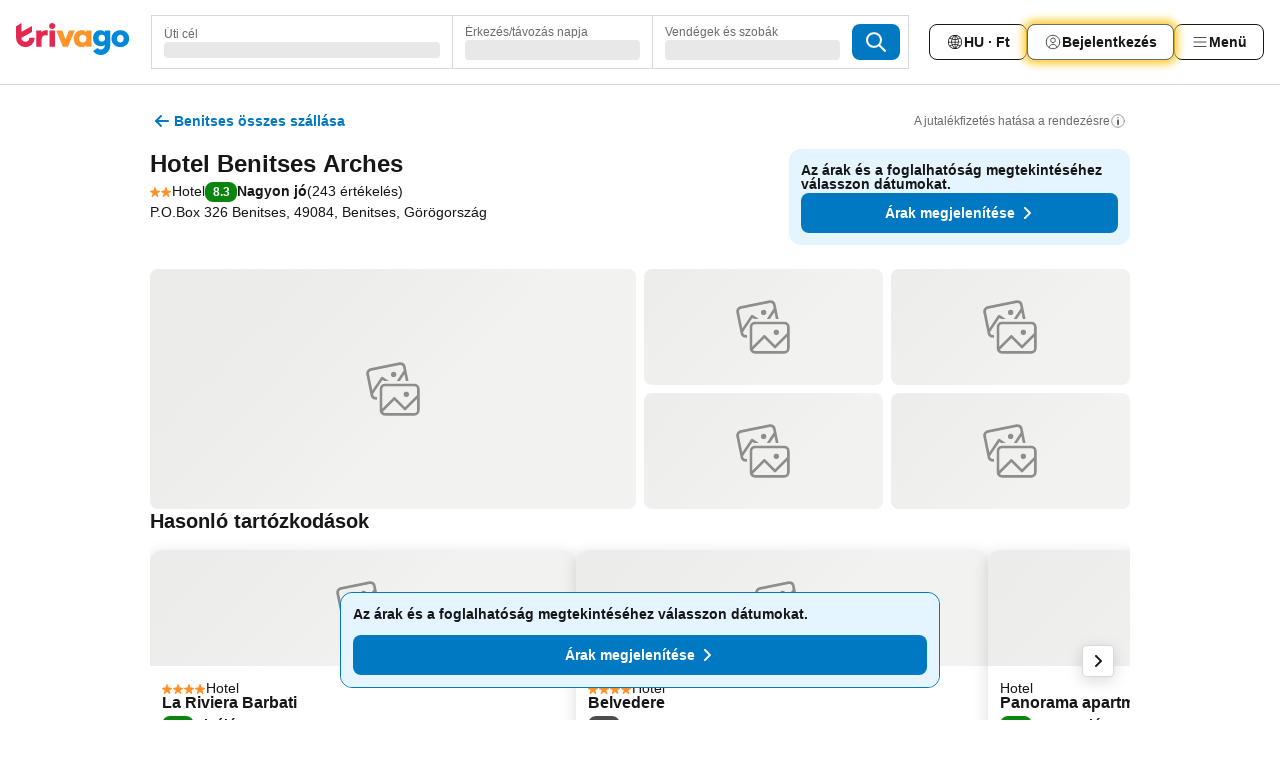

--- FILE ---
content_type: text/html; charset=utf-8
request_url: https://www.trivago.hu/hu/oar/hotel-benitses-arches?search=100-100778
body_size: 61997
content:
<!DOCTYPE html><html lang="hu" dir="ltr"><head><meta charSet="utf-8"/><meta name="viewport" content="width=device-width, initial-scale=1, shrink-to-fit=no"/><meta name="referrer" content="no-referrer-when-downgrade"/><meta property="fb:page_id" content="137633439645541"/><meta name="google" content="notranslate"/><meta name="p:domain_verify" content="7dfe2330e1dae0a6aa7f9479e616b6f9"/><meta property="og:type" content="website"/><meta name="format-detection" content="telephone=no"/><title>Hotel Benitses Arches, Görögország - www.trivago.hu</title><meta name="description" content="Hotel Benitses Arches Hotel - Benitses, Görögország- Szállásárak összehasonlítása + foglalási oldalon. Több millió szállásértékelés és fénykép. Szállás? trivago!"/><meta property="og:site_name" content="trivago.hu"/><meta property="og:title" content="Hotel Benitses Arches"/><meta property="og:description" content="Szia! Nézd, milyen jó szállást találtam a trivagón Benitses városában."/><meta property="og:image" content="https://imgcy.trivago.com/c_fill,d_dummy.jpeg,e_sharpen:60,f_auto,h_627,q_auto,w_1200/hotelier-images/34/37/0aa49456c14496af62fde1dbcb7bcfcd3bc54ad3cc99b9ef66c8f765b84a.jpeg"/><meta property="og:url" content="https://www.trivago.hu/hu/oar/hotel-benitses-arches?search=100-100778"/><link rel="canonical" href="https://www.trivago.hu/hu/oar/hotel-benitses-arches?search=100-100778"/><link rel="alternate" href="https://www.trivago.ae/en-AE/oar/hotel-benitses-arches?search=100-100778" hrefLang="en-AE"/><link rel="alternate" href="https://www.trivago.ae/ar-AE/oar/فندق-بينيتسيس-أرشيز?search=100-100778" hrefLang="ar-AE"/><link rel="alternate" href="https://www.trivago.at/de-AT/oar/hotel-benitses-arches-benitzes?search=100-100778" hrefLang="de-AT"/><link rel="alternate" href="https://www.trivago.be/nl-BE/oar/hotel-benitses-arches?search=100-100778" hrefLang="nl-BE"/><link rel="alternate" href="https://www.trivago.be/fr-BE/oar/hôtel-hotel-benitses-arches?search=100-100778" hrefLang="fr-BE"/><link rel="alternate" href="https://www.trivago.com.br/pt-BR/oar/hotel-benitses-arches?search=100-100778" hrefLang="pt-BR"/><link rel="alternate" href="https://www.trivago.ca/en-CA/oar/hotel-benitses-arches?search=100-100778" hrefLang="en-CA"/><link rel="alternate" href="https://www.trivago.ca/fr-CA/oar/hôtel-hotel-benitses-arches?search=100-100778" hrefLang="fr-CA"/><link rel="alternate" href="https://www.trivago.ch/de-CH/oar/hotel-benitses-arches-benitzes?search=100-100778" hrefLang="de-CH"/><link rel="alternate" href="https://www.trivago.ch/fr-CH/oar/hôtel-hotel-benitses-arches?search=100-100778" hrefLang="fr-CH"/><link rel="alternate" href="https://www.trivago.cz/cs/oar/hotel-benitses-arches?search=100-100778" hrefLang="cs"/><link rel="alternate" href="https://www.trivago.de/de/oar/hotel-benitses-arches-benitzes?search=100-100778" hrefLang="de"/><link rel="alternate" href="https://www.trivago.dk/da/oar/hotel-benitses-arches?search=100-100778" hrefLang="da"/><link rel="alternate" href="https://www.trivago.es/es/oar/hotel-benitses-arches-benitzes?search=100-100778" hrefLang="es"/><link rel="alternate" href="https://www.trivago.fi/fi/oar/hotelli-hotel-benitses-arches?search=100-100778" hrefLang="fi"/><link rel="alternate" href="https://www.trivago.fr/fr/oar/hôtel-hotel-benitses-arches?search=100-100778" hrefLang="fr"/><link rel="alternate" href="https://www.trivago.gr/el/oar/ξενοδοχείο-hotel-benitses-arches-μπενίτσες?search=100-100778" hrefLang="el"/><link rel="alternate" href="https://www.trivago.hr/hr/oar/hotel-benitses-arches-benices?search=100-100778" hrefLang="hr"/><link rel="alternate" href="https://www.trivago.ie/en-IE/oar/hotel-benitses-arches?search=100-100778" hrefLang="en-IE"/><link rel="alternate" href="https://www.trivago.co.il/he/oar/מלון-hotel-benitses-arches-בניטסאס?search=100-100778" hrefLang="he"/><link rel="alternate" href="https://www.trivago.in/en-IN/oar/hotel-benitses-arches?search=100-100778" hrefLang="en-IN"/><link rel="alternate" href="https://www.trivago.it/it/oar/hotel-benitses-arches?search=100-100778" hrefLang="it"/><link rel="alternate" href="https://www.trivago.nl/nl/oar/hotel-benitses-arches?search=100-100778" hrefLang="nl"/><link rel="alternate" href="https://www.trivago.no/nb/oar/hotell-hotel-benitses-arches?search=100-100778" hrefLang="nb"/><link rel="alternate" href="https://www.trivago.pl/pl/oar/hotel-benitses-arches?search=100-100778" hrefLang="pl"/><link rel="alternate" href="https://www.trivago.pt/pt/oar/hotel-benitses-arches?search=100-100778" hrefLang="pt"/><link rel="alternate" href="https://www.trivago.ro/ro/oar/hotel-benitses-arches?search=100-100778" hrefLang="ro"/><link rel="alternate" href="https://www.trivago.rs/sr/oar/hotel-benitses-arches-benices?search=100-100778" hrefLang="sr"/><link rel="alternate" href="https://www.trivago.se/sv/oar/hotell-hotel-benitses-arches?search=100-100778" hrefLang="sv"/><link rel="alternate" href="https://www.trivago.sg/en-SG/oar/hotel-benitses-arches?search=100-100778" hrefLang="en-SG"/><link rel="alternate" href="https://www.trivago.si/sl/oar/hotel-benitses-arches?search=100-100778" hrefLang="sl"/><link rel="alternate" href="https://www.trivago.sk/sk/oar/hotel-benitses-arches?search=100-100778" hrefLang="sk"/><link rel="alternate" href="https://www.trivago.co.th/th/oar/โรงแรม-hotel-benitses-arches-บ-น-สซ?search=100-100778" hrefLang="th"/><link rel="alternate" href="https://www.trivago.co.th/en-TH/oar/hotel-benitses-arches?search=100-100778" hrefLang="en-TH"/><link rel="alternate" href="https://www.trivago.com.tr/tr/oar/hotel-benitses-arches?search=100-100778" hrefLang="tr"/><link rel="alternate" href="https://www.trivago.co.uk/en-GB/oar/hotel-benitses-arches?search=100-100778" hrefLang="en-GB"/><link rel="alternate" href="https://www.trivago.com/en-US/oar/hotel-benitses-arches?search=100-100778" hrefLang="en-US"/><link rel="alternate" href="https://www.trivago.com/es-US/oar/hotel-benitses-arches-benitzes?search=100-100778" hrefLang="es-US"/><script type="application/ld+json">{"@context":"https://schema.org","@type":"Hotel","url":"https://www.trivago.hu/hu/oar/hotel-benitses-arches?search=100-100778","image":"https://imgcy.trivago.com/c_fill,d_dummy.jpeg,e_sharpen:60,f_auto,h_267,q_40,w_400/hotelier-images/34/37/0aa49456c14496af62fde1dbcb7bcfcd3bc54ad3cc99b9ef66c8f765b84a.jpeg","address":{"@type":"PostalAddress","streetAddress":"P.O.Box 326 Benitses","addressLocality":"Benitses","addressCountry":"Görögország","postalCode":"49084"},"amenityFeature":[{"@type":"LocationFeatureSpecification","name":"Kávézó"},{"@type":"LocationFeatureSpecification","name":"Előcsarnok/hall"},{"@type":"LocationFeatureSpecification","name":"Parkoló"},{"@type":"LocationFeatureSpecification","name":"Terasz"},{"@type":"LocationFeatureSpecification","name":"Háziállat megengedett"},{"@type":"LocationFeatureSpecification","name":"Bár"},{"@type":"LocationFeatureSpecification","name":"Kültéri medence"},{"@type":"LocationFeatureSpecification","name":"Szállodai trezor"},{"@type":"LocationFeatureSpecification","name":"Nemdohányzó szobák"},{"@type":"LocationFeatureSpecification","name":"Snackbár"},{"@type":"LocationFeatureSpecification","name":"Napozóágyak"},{"@type":"LocationFeatureSpecification","name":"Törölközők a medencénél/strandnál"},{"@type":"LocationFeatureSpecification","name":"Mosodaszolgáltatás"},{"@type":"LocationFeatureSpecification","name":"WiFi a lobbyban"},{"@type":"LocationFeatureSpecification","name":"Mosógép"},{"@type":"LocationFeatureSpecification","name":"Autókölcsönzés"},{"@type":"LocationFeatureSpecification","name":"Repülőtéri transzfer"},{"@type":"LocationFeatureSpecification","name":"Ingyenes WiFi (közös helyiségekben)"},{"@type":"LocationFeatureSpecification","name":"Medence"},{"@type":"LocationFeatureSpecification","name":"Wifi"},{"@type":"LocationFeatureSpecification","name":"Reggeli"},{"@type":"LocationFeatureSpecification","name":"Babaágy/gyerekágy"},{"@type":"LocationFeatureSpecification","name":"Pezsgőfürdő"},{"@type":"LocationFeatureSpecification","name":"Erkély/terasz"},{"@type":"LocationFeatureSpecification","name":"Mosogatógép"},{"@type":"LocationFeatureSpecification","name":"Fürdőkád"},{"@type":"LocationFeatureSpecification","name":"Zuhanyzó"},{"@type":"LocationFeatureSpecification","name":"Nyitható ablakok"},{"@type":"LocationFeatureSpecification","name":"TV"},{"@type":"LocationFeatureSpecification","name":"Elektromos vízforraló"},{"@type":"LocationFeatureSpecification","name":"Légkondicionáló"},{"@type":"LocationFeatureSpecification","name":"Kozmetikai tükör"},{"@type":"LocationFeatureSpecification","name":"Minibár"},{"@type":"LocationFeatureSpecification","name":"Műholdas TV"},{"@type":"LocationFeatureSpecification","name":"Íróasztal"},{"@type":"LocationFeatureSpecification","name":"Telefon"},{"@type":"LocationFeatureSpecification","name":"Széf a szobában"},{"@type":"LocationFeatureSpecification","name":"Wifi"},{"@type":"LocationFeatureSpecification","name":"Hűtő"},{"@type":"LocationFeatureSpecification","name":"Ingyenes wifi a szobákban"},{"@type":"LocationFeatureSpecification","name":"Lapos képernyős TV"},{"@type":"LocationFeatureSpecification","name":"Privát fürdőszoba"},{"@type":"LocationFeatureSpecification","name":"Biliárd"},{"@type":"LocationFeatureSpecification","name":"LMBTQ+-barát"}],"name":"Hotel Benitses Arches","hasMap":"https://www.google.com/maps/place/39.54206848144531,19.914159774780273","geo":{"@type":"GeoCoordinates","latitude":39.54206848144531,"longitude":19.914159774780273},"aggregateRating":{"@type":"AggregateRating","bestRating":10,"ratingValue":8,"reviewCount":243},"starRating":{"@type":"Rating","ratingValue":2},"checkinTime":"13:00:00","checkoutTime":"11:00:00","priceRange":" per éjtől"}</script><meta name="next-head-count" content="55"/><script>performance.mark("time-to-parse");</script><script>window.__TRV_ENVIRONMENT_VARIABLES__ = {"GTM_CONTAINER_ID":"GTM-T5HDVXN","GOOGLE_MAPS_API_KEY":"AIzaSyBoNi-Mn3_vNvmIJdXS81UGzcWlyyH0hoM","GOOGLE_MAPS_API_KEY_WITH_REGION_LOOKUP":"AIzaSyBf14Z1j1yg0xEZKUO4FViT5FHQB9nCV7w","GOOGLE_ONE_TAP_CLIENT_ID":"363634697571-lj09qn82grlkcma3sud1c11bo7srajd3.apps.googleusercontent.com","ENVIRONMENT":"prod","JLOO_AUTH_URI":"https://auth.trivago.com/server","JLOO_AUTH_CLIENT_ID":"c6f60de3f8ee607bb58ba426b47051608ea35f740c38c87ecfce2329c120ee3f","ZENDESK_ENDPOINT":"https://trivago.zendesk.com/api/v2","GIT_REV":"8ca18a80","GROUP":"4","IS_DEV_TOOLS_ENABLED":"false"}</script><link rel="icon" href="/favicon_08112023.ico"/><link rel="apple-touch-icon" href="/_static/images/apple-touch-icon_08112023.png"/><link rel="preload" href="/_next/static/css/f9d5b1e14ba8f719.css" as="style"/><link rel="stylesheet" href="/_next/static/css/f9d5b1e14ba8f719.css" data-n-g=""/><link rel="preload" href="/_next/static/css/734bf65489cec8cb.css" as="style"/><link rel="stylesheet" href="/_next/static/css/734bf65489cec8cb.css" data-n-p=""/><link rel="preload" href="/_next/static/css/816b2fc98d3eb4c0.css" as="style"/><link rel="stylesheet" href="/_next/static/css/816b2fc98d3eb4c0.css"/><link rel="preload" href="/_next/static/css/7d401617d1bd70e4.css" as="style"/><link rel="stylesheet" href="/_next/static/css/7d401617d1bd70e4.css"/><link rel="preload" href="/_next/static/css/3d0bb60b569cdad9.css" as="style"/><link rel="stylesheet" href="/_next/static/css/3d0bb60b569cdad9.css"/><link rel="preload" href="/_next/static/css/cf7c61f26332e690.css" as="style"/><link rel="stylesheet" href="/_next/static/css/cf7c61f26332e690.css"/><link rel="preload" href="/_next/static/css/0620e5a7f773bc30.css" as="style"/><link rel="stylesheet" href="/_next/static/css/0620e5a7f773bc30.css"/><link rel="preload" href="/_next/static/css/8148d64900ad0121.css" as="style"/><link rel="stylesheet" href="/_next/static/css/8148d64900ad0121.css"/><link rel="preload" href="/_next/static/css/29bbf31bf6e542f5.css" as="style"/><link rel="stylesheet" href="/_next/static/css/29bbf31bf6e542f5.css"/><link rel="preload" href="/_next/static/css/37d3eadfeaff8a33.css" as="style"/><link rel="stylesheet" href="/_next/static/css/37d3eadfeaff8a33.css"/><link rel="preload" href="/_next/static/css/760db0d3f3ed6ed5.css" as="style"/><link rel="stylesheet" href="/_next/static/css/760db0d3f3ed6ed5.css"/><link rel="preload" href="/_next/static/css/fee26aaa2b06eed3.css" as="style"/><link rel="stylesheet" href="/_next/static/css/fee26aaa2b06eed3.css"/><link rel="preload" href="/_next/static/css/05f35f2c1d6cdb67.css" as="style"/><link rel="stylesheet" href="/_next/static/css/05f35f2c1d6cdb67.css"/><link rel="preload" href="/_next/static/css/dff6616c34decc71.css" as="style"/><link rel="stylesheet" href="/_next/static/css/dff6616c34decc71.css"/><link rel="preload" href="/_next/static/css/f1d23e0c98211c1a.css" as="style"/><link rel="stylesheet" href="/_next/static/css/f1d23e0c98211c1a.css"/><link rel="preload" href="/_next/static/css/4d91f9047e116c8e.css" as="style"/><link rel="stylesheet" href="/_next/static/css/4d91f9047e116c8e.css"/><link rel="preload" href="/_next/static/css/ebb50d341731ca20.css" as="style"/><link rel="stylesheet" href="/_next/static/css/ebb50d341731ca20.css"/><link rel="preload" href="/_next/static/css/0567f3e5c3e46212.css" as="style"/><link rel="stylesheet" href="/_next/static/css/0567f3e5c3e46212.css"/><link rel="preload" href="/_next/static/css/54c5e3e91a7ecfd5.css" as="style"/><link rel="stylesheet" href="/_next/static/css/54c5e3e91a7ecfd5.css"/><link rel="preload" href="/_next/static/css/227f98cc2523a9f2.css" as="style"/><link rel="stylesheet" href="/_next/static/css/227f98cc2523a9f2.css"/><link rel="preload" href="/_next/static/css/d0e60972109a47e6.css" as="style"/><link rel="stylesheet" href="/_next/static/css/d0e60972109a47e6.css"/><link rel="preload" href="/_next/static/css/4f96aac6df90d53e.css" as="style"/><link rel="stylesheet" href="/_next/static/css/4f96aac6df90d53e.css"/><link rel="preload" href="/_next/static/css/2c868c62de25ed56.css" as="style"/><link rel="stylesheet" href="/_next/static/css/2c868c62de25ed56.css"/><link rel="preload" href="/_next/static/css/3fd9b5f59a86efdd.css" as="style"/><link rel="stylesheet" href="/_next/static/css/3fd9b5f59a86efdd.css"/><link rel="preload" href="/_next/static/css/20cdbe9043e56f16.css" as="style"/><link rel="stylesheet" href="/_next/static/css/20cdbe9043e56f16.css"/><link rel="preload" href="/_next/static/css/08cbed72fe7ef23e.css" as="style"/><link rel="stylesheet" href="/_next/static/css/08cbed72fe7ef23e.css"/><link rel="preload" href="/_next/static/css/051f5925f7322115.css" as="style"/><link rel="stylesheet" href="/_next/static/css/051f5925f7322115.css"/><link rel="preload" href="/_next/static/css/c5427033fc438e23.css" as="style"/><link rel="stylesheet" href="/_next/static/css/c5427033fc438e23.css"/><link rel="preload" href="/_next/static/css/bf3ee46d0f62382f.css" as="style"/><link rel="stylesheet" href="/_next/static/css/bf3ee46d0f62382f.css"/><link rel="preload" href="/_next/static/css/cc1d97c6a6a3bab1.css" as="style"/><link rel="stylesheet" href="/_next/static/css/cc1d97c6a6a3bab1.css"/><link rel="preload" href="/_next/static/css/898a310f1e34d875.css" as="style"/><link rel="stylesheet" href="/_next/static/css/898a310f1e34d875.css"/><link rel="preload" href="/_next/static/css/684c38a5baf21fc1.css" as="style"/><link rel="stylesheet" href="/_next/static/css/684c38a5baf21fc1.css"/><link rel="preload" href="/_next/static/css/30a70e46e7c1bc6f.css" as="style"/><link rel="stylesheet" href="/_next/static/css/30a70e46e7c1bc6f.css"/><link rel="preload" href="/_next/static/css/56b9bec158d8c1c7.css" as="style"/><link rel="stylesheet" href="/_next/static/css/56b9bec158d8c1c7.css"/><link rel="preload" href="/_next/static/css/cb85e89fa1351ce5.css" as="style"/><link rel="stylesheet" href="/_next/static/css/cb85e89fa1351ce5.css"/><link rel="preload" href="/_next/static/css/4b3a9e383eb6e268.css" as="style"/><link rel="stylesheet" href="/_next/static/css/4b3a9e383eb6e268.css"/><link rel="preload" href="/_next/static/css/91090e97d1c70313.css" as="style"/><link rel="stylesheet" href="/_next/static/css/91090e97d1c70313.css"/><link rel="preload" href="/_next/static/css/3516705d88c5e720.css" as="style"/><link rel="stylesheet" href="/_next/static/css/3516705d88c5e720.css"/><link rel="preload" href="/_next/static/css/9f2a00ecc59c70e4.css" as="style"/><link rel="stylesheet" href="/_next/static/css/9f2a00ecc59c70e4.css"/><link rel="preload" href="/_next/static/css/3aa1d33a55303172.css" as="style"/><link rel="stylesheet" href="/_next/static/css/3aa1d33a55303172.css"/><link rel="preload" href="/_next/static/css/22a43875cf679091.css" as="style"/><link rel="stylesheet" href="/_next/static/css/22a43875cf679091.css"/><link rel="preload" href="/_next/static/css/9bfd1963fe4475e0.css" as="style"/><link rel="stylesheet" href="/_next/static/css/9bfd1963fe4475e0.css"/><link rel="preload" href="/_next/static/css/0427e71132d9f268.css" as="style"/><link rel="stylesheet" href="/_next/static/css/0427e71132d9f268.css"/><link rel="preload" href="/_next/static/css/fbb17effa8c0f6d8.css" as="style"/><link rel="stylesheet" href="/_next/static/css/fbb17effa8c0f6d8.css"/><link rel="preload" href="/_next/static/css/aa502f381af58c81.css" as="style"/><link rel="stylesheet" href="/_next/static/css/aa502f381af58c81.css"/><link rel="preload" href="/_next/static/css/9786368deedf3d09.css" as="style"/><link rel="stylesheet" href="/_next/static/css/9786368deedf3d09.css"/><link rel="preload" href="/_next/static/css/44be15f45d8c7af2.css" as="style"/><link rel="stylesheet" href="/_next/static/css/44be15f45d8c7af2.css"/><link rel="preload" href="/_next/static/css/2517307d1ca4a3d5.css" as="style"/><link rel="stylesheet" href="/_next/static/css/2517307d1ca4a3d5.css"/><noscript data-n-css=""></noscript><script defer="" nomodule="" src="/_next/static/chunks/polyfills-42372ed130431b0a.js"></script><script src="/_static/translations/hu/86bb81761b04026c717579d53025304a0512139c14fec09e46e98a2cb7289cdb.js" defer="" data-nscript="beforeInteractive"></script><script defer="" src="/_next/static/chunks/3969-b7a4714405d1e389.js"></script><script defer="" src="/_next/static/chunks/9127.ad8f5ce8fcd36504.js"></script><script defer="" src="/_next/static/chunks/1115-b84aafe1d553592f.js"></script><script defer="" src="/_next/static/chunks/8707-2550fcf11ad8697a.js"></script><script defer="" src="/_next/static/chunks/5262-67289767f5946d25.js"></script><script defer="" src="/_next/static/chunks/2400-e288ee9d58d00c23.js"></script><script defer="" src="/_next/static/chunks/3749-2d3854e0a534c2c8.js"></script><script defer="" src="/_next/static/chunks/3420-9d90bd987dfe43d5.js"></script><script defer="" src="/_next/static/chunks/47-dfa03b630ee5273a.js"></script><script defer="" src="/_next/static/chunks/1066-c61a3b61c6a2aa1c.js"></script><script defer="" src="/_next/static/chunks/7784-0a5d2c07e59fc7ff.js"></script><script defer="" src="/_next/static/chunks/6501-af9d31b9ba4964f8.js"></script><script defer="" src="/_next/static/chunks/5394-e78d8ca91094a629.js"></script><script defer="" src="/_next/static/chunks/6775-97be721632b28d4e.js"></script><script defer="" src="/_next/static/chunks/92-415aa1c72483442a.js"></script><script defer="" src="/_next/static/chunks/9890-68a354ddfa39f1a4.js"></script><script defer="" src="/_next/static/chunks/1001-c422123ff79cec37.js"></script><script defer="" src="/_next/static/chunks/8331-cafa5c2d366a6246.js"></script><script defer="" src="/_next/static/chunks/1224-f51fcabb8b45fb8a.js"></script><script defer="" src="/_next/static/chunks/9178.d53e2636c8098887.js"></script><script defer="" src="/_next/static/chunks/1015.b7b08aeab131e0a6.js"></script><script defer="" src="/_next/static/chunks/62.e186044687c7e1ab.js"></script><script defer="" src="/_next/static/chunks/6062.d2847fb3718a74b8.js"></script><script src="/_next/static/chunks/webpack-5179f0cb661e8c29.js" defer=""></script><script src="/_next/static/chunks/framework-bad4cf7a607bca21.js" defer=""></script><script src="/_next/static/chunks/main-21764be0bd279ce3.js" defer=""></script><script src="/_next/static/chunks/pages/_app-84c95dc8f3ca3435.js" defer=""></script><script src="/_next/static/chunks/9476-8701242b4a880c03.js" defer=""></script><script src="/_next/static/chunks/555-9aee9331b31f19d0.js" defer=""></script><script src="/_next/static/chunks/2279-6b18ce3ab5feb78e.js" defer=""></script><script src="/_next/static/chunks/1931-15d77c17c75187ca.js" defer=""></script><script src="/_next/static/chunks/6863-81d62e2003c249f6.js" defer=""></script><script src="/_next/static/chunks/2005-29efdd68b97520de.js" defer=""></script><script src="/_next/static/chunks/6268-402076b886a9d32f.js" defer=""></script><script src="/_next/static/chunks/7880-3ba79121db6384bf.js" defer=""></script><script src="/_next/static/chunks/605-0fda4caa8ca6a28a.js" defer=""></script><script src="/_next/static/chunks/pages/%5BlanguageCode%5D/oar/%5Bslug%5D-b3a10a15b01a81c7.js" defer=""></script><script src="/_next/static/oJ5Eaws28PLLNOyeZ60k9/_buildManifest.js" defer=""></script><script src="/_next/static/oJ5Eaws28PLLNOyeZ60k9/_ssgManifest.js" defer=""></script></head><body><noscript data-testid="gtm-noscript"><iframe data-testid="gtm-iframe" src="https://gtm.trivago.hu/ns.html?id=GTM-T5HDVXN" height="0" width="0" style="display:none;visibility:hidden"></iframe></noscript><div id="__next"><div class="_34EENR"><button type="button" aria-hidden="true"></button></div><div class="vK89tm _8zbFBr"><div data-testid="page-header-wrapper" class="gfTQ9e"><header class="C7SLkI"><div class="Z6D2Ae"><a aria-label="trivago logo" draggable="false" class="Q1iqh1" data-interaction="header-logo" href="/hu"><span class="YkINi2"><span class="bam52s" style="--_rotate:0deg;--_size:24px" data-testid="header-search-logo-compact"><svg xmlns="http://www.w3.org/2000/svg" width="20" height="24" fill="none" viewBox="0 0 20 24" role="img" aria-hidden="true" class="ycG2ve"><path fill="#0088D9" d="M.761 14.707a.257.257 0 0 0-.255.268 9.367 9.367 0 0 0 18.72 0 .257.257 0 0 0-.255-.268h-4.932a.26.26 0 0 0-.255.238 3.93 3.93 0 0 1-3.917 3.619c-2.479 0-3.48-2.105-3.481-2.105a4 4 0 0 1-.44-1.519.255.255 0 0 0-.254-.233z"></path><path fill="#FF932C" d="M16.135 1.453 5.936 7.093v5.986L16.294 7.35a.43.43 0 0 0 .22-.373v-5.3a.256.256 0 0 0-.38-.225"></path><path fill="#E32851" d="M5.936.256a.256.256 0 0 0-.395-.214L.695 3.18a.43.43 0 0 0-.195.358v9.285c0 .141.114.256.255.256h5.181z"></path></svg></span></span><span class="lRuJUs"><svg xmlns="http://www.w3.org/2000/svg" width="114" height="32" viewBox="0 0 114 32" data-testid="header-search-logo-compact" class=""><g clip-path="url(#Logo_default_svg_a)"><path fill="#E32851" d="M38.637 7.434h-4.913a.255.255 0 0 0-.255.255v15.907c0 .14.114.255.255.255h4.913c.14 0 .255-.114.255-.255V7.689a.255.255 0 0 0-.255-.255"></path><path fill="#FF932C" d="M52.833 7.6 49.6 16.21a.057.057 0 0 1-.107 0L46.231 7.6a.255.255 0 0 0-.239-.165h-5.37a.255.255 0 0 0-.237.351l6.46 15.907c.039.096.133.16.236.16h4.724a.255.255 0 0 0 .237-.16L58.53 7.786a.255.255 0 0 0-.237-.352h-5.222a.255.255 0 0 0-.239.166Z"></path><path fill="#0088D9" d="M104.344 7.185c-5.126 0-8.86 3.615-8.86 8.476 0 4.86 3.734 8.475 8.86 8.475 5.068 0 8.861-3.645 8.861-8.475 0-4.86-3.764-8.476-8.861-8.476m0 12.328c-2.015 0-3.348-1.541-3.348-3.853 0-2.31 1.333-3.852 3.348-3.852 1.986 0 3.349 1.54 3.349 3.853 0 2.281-1.363 3.852-3.349 3.852"></path><path fill="#E32851" d="M31.673 7.355a3 3 0 0 0-.514-.121c-.314-.05-3.647-.424-5.501 2.063-.033.044-.103.02-.103-.034V7.689a.255.255 0 0 0-.255-.255h-4.913a.255.255 0 0 0-.255.255v15.907c0 .14.114.255.255.255H25.3a.255.255 0 0 0 .255-.255V17.69c0-4.416 2.044-5.514 4.06-5.514.237 0 .926-.001 1.9.268a.255.255 0 0 0 .322-.245V7.594a.25.25 0 0 0-.164-.239M36.18 0c-1.713 0-3.102 1.339-3.102 2.99s1.39 2.99 3.103 2.99 3.102-1.339 3.102-2.99S37.893 0 36.181 0Z"></path><path fill="#FF932C" d="M75.341 7.434H70.43a.255.255 0 0 0-.255.255v1.565c0 .06-.083.08-.109.024-1.774-3.717-12.282-2.994-12.282 6.364 0 8.748 8.978 10.306 12.29 6.645.036-.04.1-.015.1.038v1.27c0 .142.115.256.256.256h4.912a.255.255 0 0 0 .256-.255V7.689a.255.255 0 0 0-.255-.255ZM66.77 19.495c-2.164 0-3.672-1.508-3.672-3.836s1.508-3.869 3.672-3.869c2.197 0 3.672 1.574 3.672 3.87 0 2.294-1.475 3.835-3.672 3.835"></path><path fill="#0088D9" d="M93.893 7.434h-4.912a.255.255 0 0 0-.255.255v1.564c0 .062-.083.08-.11.025-1.78-3.764-11.567-2.82-11.567 5.89 0 8.54 8.92 9.243 11.58 6.759a.057.057 0 0 1 .096.042v.769c-.068 3.629-4.614 5.2-6.924 2.443a.255.255 0 0 0-.334-.05l-4.14 2.677a.257.257 0 0 0-.066.368c5.283 7.219 16.802 3.548 16.887-5.422V7.69a.255.255 0 0 0-.255-.255Zm-8.101 11.201c-1.956 0-3.32-1.363-3.32-3.466s1.364-3.497 3.32-3.497c1.985 0 3.318 1.422 3.318 3.497 0 2.074-1.333 3.466-3.318 3.466"></path><path fill="#E32851" d="M18.424 14.867h-4.92a.26.26 0 0 0-.254.237 3.92 3.92 0 0 1-3.907 3.61c-2.472 0-3.472-2.1-3.472-2.1a3.9 3.9 0 0 1-.448-1.749c0-.02.011-.04.03-.05l1.407-.777 8.894-4.919a.43.43 0 0 0 .22-.372V3.46a.255.255 0 0 0-.38-.224L5.509 8.814a.057.057 0 0 1-.086-.05V.452a.255.255 0 0 0-.394-.214L.194 3.368A.43.43 0 0 0 0 3.727v11.14a9.343 9.343 0 0 0 18.68.268.257.257 0 0 0-.256-.268"></path></g><defs><clipPath id="Logo_default_svg_a"><path fill="#fff" d="M0 0h113.205v32H0z"></path></clipPath></defs></svg></span></a><div class="aMumKs"><div class="meT0Q5 QR4WYQ"><div class="vzC9TR FrYDhH XzpZLp hQPAuT" data-testid="search-form"><div class="_3axGO1 y1Efiu"><div class="X2yYk_"><div data-testid="auto-complete-combobox" role="combobox" aria-expanded="false" aria-controls="suggestion-list" class="If79lQ yXXD2G"><form action="" class="IxKJtG"><div role="button" class="HxkFDQ aaN4L7" tabindex="0" data-testid="auto-complete-wrapper"><span class="dmsstT SwVR4I"><label for="input-auto-complete" class="EuINlU SwVR4I">Úti cél</label><div class="_7XPUe4 fWwD7f"></div></span></div></form></div></div><fieldset class="MGDNki k_YRbF"><button type="button" data-testid="search-form-calendar" class="raKH_0 SwVR4I Kv9RV2"><span class="lSFHMh"><span class="BcDnim irqByq WnmS4G SwVR4I"><span class="Lq2bmx blPGoL SwVR4I" data-testid="search-form-calendar-label">Érkezés/távozás napja</span><span class="dJVPMU SwVR4I" data-testid="search-form-calendar-value"><div aria-busy="true" aria-live="polite"><span class="fr8bt7 TemCix" role="status">Betöltés</span><div class="_7XPUe4 OML2Lz"></div></div></span></span></span></button></fieldset><div class="QpwdOT"><span class="vs9lGU"></span><button type="button" data-testid="search-form-guest-selector" class="raKH_0 SwVR4I Kv9RV2"><span class="lSFHMh"><span class="BcDnim irqByq WnmS4G SwVR4I"><span class="Lq2bmx blPGoL SwVR4I" data-testid="search-form-guest-selector-label">Vendégek és szobák</span><span class="dJVPMU SwVR4I" data-testid="search-form-guest-selector-value"><div aria-busy="true" aria-live="polite"><span class="fr8bt7 TemCix" role="status">Betöltés</span><div class="_7XPUe4 OML2Lz"></div></div></span></span></span></button></div></div><button type="button" data-testid="search-button-with-loader" class="_3tjlp_ _99wnt4"><span class="bam52s" style="--_rotate:0deg;--_size:24px" data-testid="icon"><svg xmlns="http://www.w3.org/2000/svg" width="24" height="24" viewBox="0 0 24 24" role="img" aria-hidden="true" class="ycG2ve"><g fill="none" stroke="currentColor" stroke-linecap="round" stroke-miterlimit="10" stroke-width="2"><path d="M10 3a7 7 0 1 0 7 7 7 7 0 0 0-7-7ZM21 21l-6-6" vector-effect="non-scaling-stroke"></path></g></svg></span></button></div></div></div><nav><ul class="abHWho"><li itemscope="" itemType="https://schema.org/SiteNavigationElement" class="_se44Q"><button type="button" data-testid="header-localization-menu" class="ehv1KY tjDLq2 e4r_YY" data-interaction="language-selector"><span position="start" class="bam52s TAqKnY" style="--_rotate:0deg;--_size:18px" data-testid="icon"><svg xmlns="http://www.w3.org/2000/svg" width="24" height="24" viewBox="0 0 24 24" role="img" aria-hidden="true" class="ycG2ve"><path fill="none" d="M0 0h24v24H0z"></path><path fill="currentColor" d="M12 21.5V21zc-5.238 0-9.5-4.262-9.5-9.5H3h-.5c0-5.238 4.262-9.5 9.5-9.5V3v-.5c5.238 0 9.5 4.262 9.5 9.5H21h.5c0 5.238-4.262 9.5-9.5 9.5m-6.389-3.898a8.5 8.5 0 0 0 5.09 2.798 15.3 15.3 0 0 1-2.592-3.943 12.2 12.2 0 0 0-2.498 1.145m10.25-1.078A15.4 15.4 0 0 1 13.3 20.4a8.5 8.5 0 0 0 5.061-2.77 15 15 0 0 0-2.5-1.107zm-3.361-.655v3.926a14.3 14.3 0 0 0 2.394-3.557 12.4 12.4 0 0 0-2.394-.369m-3.421.312a14.3 14.3 0 0 0 2.421 3.614v-3.938c-.876.026-1.687.148-2.421.324m7.165-.586c.884.303 1.8.71 2.743 1.241a8.45 8.45 0 0 0 1.498-4.336h-3.542a11.8 11.8 0 0 1-.699 3.095M3.514 12.5a8.45 8.45 0 0 0 1.48 4.308c.645-.4 1.576-.89 2.738-1.28a11.7 11.7 0 0 1-.676-3.028H3.515zm8.986 2.362c.88.044 1.813.181 2.788.442a10.8 10.8 0 0 0 .652-2.804H12.5zM8.06 12.5c.086.952.31 1.873.63 2.745a13 13 0 0 1 2.81-.393V12.5zm8.918-1h3.507a8.44 8.44 0 0 0-1.484-4.315 14 14 0 0 1-2.55 1.207q.506 1.506.527 3.106zm-4.478 0h3.478a9.1 9.1 0 0 0-.485-2.81c-.9.245-1.904.416-2.993.449zm-4.479 0H11.5V9.13a13.3 13.3 0 0 1-2.977-.487 9.1 9.1 0 0 0-.502 2.857m-4.506 0H7.02v-.003q.022-1.627.547-3.158a16.5 16.5 0 0 1-2.555-1.175A8.44 8.44 0 0 0 3.515 11.5M12.5 4.14v4.025c.946-.03 1.825-.173 2.63-.387q-.872-1.907-2.63-3.638M8.897 7.72c.909.25 1.778.387 2.603.432V4.14Q9.771 5.844 8.897 7.72m4.49-4.107c1.204 1.221 2.107 2.512 2.708 3.865a13 13 0 0 0 2.288-1.085 8.5 8.5 0 0 0-4.995-2.78zM5.64 6.368c.787.436 1.553.78 2.295 1.046q.901-1.997 2.678-3.8A8.5 8.5 0 0 0 5.64 6.367z"></path></svg></span><span>HU · Ft</span></button></li><li itemscope="" itemType="https://schema.org/SiteNavigationElement" class="_se44Q"><div class="j4pLyK"><button type="button" data-testid="header-login" class="ehv1KY tjDLq2 e4r_YY" data-interaction="login-button"><span position="start" class="bam52s TAqKnY" style="--_rotate:0deg;--_size:18px" data-testid="icon"><svg xmlns="http://www.w3.org/2000/svg" width="24" height="24" fill="none" viewBox="0 0 24 24" role="img" aria-hidden="true" class="ycG2ve"><path fill="transparent" d="M0 0h24v24H0z"></path><path fill="transparent" stroke="currentColor" stroke-linecap="round" stroke-linejoin="round" d="M17.129 19.038a5.36 5.36 0 0 0-1.895-2.87A5.27 5.27 0 0 0 12 15.058c-1.17 0-2.307.39-3.234 1.11a5.36 5.36 0 0 0-1.895 2.87"></path><path fill="transparent" stroke="currentColor" stroke-linecap="round" stroke-linejoin="round" d="M21 12C21 0 3 0 3 12s18 12 18 0"></path><path fill="transparent" stroke="currentColor" stroke-linecap="round" stroke-linejoin="round" d="M11.998 12.811c1.939 0 3.03-1.1 3.03-3.058s-1.091-3.059-3.03-3.059S8.97 7.796 8.97 9.754s1.09 3.057 3.028 3.057"></path></svg></span><span>Bejelentkezés</span></button></div></li><li itemscope="" itemType="https://schema.org/SiteNavigationElement" class="_se44Q"><div data-testid="desktop-dropdown-menu" data-interaction="header-menu" class="_4DcEqf"><button type="button" data-testid="header-profile-menu-desktop" class="ehv1KY tjDLq2 e4r_YY"><span position="start" class="bam52s TAqKnY" style="--_rotate:0deg;--_size:18px" data-testid="icon"><svg xmlns="http://www.w3.org/2000/svg" width="24" height="24" fill="none" viewBox="0 0 24 24" role="img" aria-hidden="true" class="ycG2ve"><path stroke="currentColor" stroke-linecap="round" d="M4 6h16M4 12h16M4 18h16"></path></svg></span><span>Menü</span></button></div></li></ul></nav></div></header></div><div class="OyU2WE"></div></div><div class="FfmyqR e4D1FP jngrXy _9jipWJ"><div class="oLUjyi"><span class="axGWBw"><button type="button" class="jGuHr8 jI0yhz"><span class="bam52s uibqHf Qdg31F" style="--_rotate:0deg;--_size:24px" data-testid="icon"><svg xmlns="http://www.w3.org/2000/svg" width="24" height="24" viewBox="0 0 24 24" role="img" aria-hidden="true" class="ycG2ve"><g fill="none" stroke="currentColor" stroke-linecap="round" stroke-miterlimit="10" stroke-width="2"><path d="m13 7 5 5M13 17l5-5M6 12h12" vector-effect="non-scaling-stroke"></path></g></svg></span><span class="BLYxGk SwVR4I">Benitses összes szállása</span></button></span><div class="eHgCAO"><a rel="noopener noreferrer" target="_blank" class="EH_l13 DGi8NR" data-interaction="legal-info" data-testid="legal-info-link" href="https://support.trivago.com/hc/hu/sections/360000014707"><span class="bam52s _8AvqhM _8UUOQ" style="--_rotate:0deg;--_size:16px" data-testid="icon"><svg xmlns="http://www.w3.org/2000/svg" width="24" height="24" viewBox="0 0 24 24" role="img" aria-hidden="true" class="ycG2ve"><circle cx="12" cy="12" r="9.5" fill="none" stroke="currentColor" stroke-linecap="round" stroke-miterlimit="10"></circle><path fill="none" stroke="currentColor" stroke-linecap="round" stroke-miterlimit="10" stroke-width="2" d="M12 11v6" vector-effect="non-scaling-stroke"></path><circle cx="12" cy="7" r="1" fill="currentColor"></circle></svg></span><p class="wv9cHp">A jutalékfizetés hatása a rendezésre</p></a></div></div></div><section><div class="FfmyqR e4D1FP jngrXy fhG4Kf"><div class="Hp1UX_"><div class="SDnS_A"><div class="XRvakx"><div class="wCVxpC"><button type="button" class="F4fgPi"><h1 class="tODn3R OdbhKC"><span class="JuKQsp" title="Hotel Benitses Arches" data-testid="seo-item-name-100-100778">Hotel Benitses Arches</span></h1></button></div><div class="_4V8mSc"><button type="button" class="_QElaP"><span class="k5YBr0" data-testid="seo-star-rating-100-100778" itemProp="starRating" itemscope="" itemType="https://schema.org/Rating"><meta itemProp="ratingValue" content="2"/><span class="bam52s mO5juV" style="--_rotate:0deg;--_size:14px" data-testid="icon"><svg xmlns="http://www.w3.org/2000/svg" width="12" height="12" viewBox="0 0 12 12" role="img" aria-hidden="true" class="ycG2ve"><path fill="currentColor" d="M12 5.21a.65.65 0 0 0-.55-.53l-3.6-.6L6.63.46a.66.66 0 0 0-1.26 0L4.16 4.08l-3.6.6a.65.65 0 0 0-.56.53.66.66 0 0 0 .31.69L3.2 7.63 2 11.12a.67.67 0 0 0 .26.76.64.64 0 0 0 .38.12.65.65 0 0 0 .41-.15L6 9.52l2.92 2.33a.65.65 0 0 0 .41.15.64.64 0 0 0 .38-.12.67.67 0 0 0 .26-.76L8.8 7.63l2.88-1.73a.66.66 0 0 0 .32-.69"></path></svg></span><span class="bam52s mO5juV" style="--_rotate:0deg;--_size:14px" data-testid="icon"><svg xmlns="http://www.w3.org/2000/svg" width="12" height="12" viewBox="0 0 12 12" role="img" aria-hidden="true" class="ycG2ve"><path fill="currentColor" d="M12 5.21a.65.65 0 0 0-.55-.53l-3.6-.6L6.63.46a.66.66 0 0 0-1.26 0L4.16 4.08l-3.6.6a.65.65 0 0 0-.56.53.66.66 0 0 0 .31.69L3.2 7.63 2 11.12a.67.67 0 0 0 .26.76.64.64 0 0 0 .38.12.65.65 0 0 0 .41-.15L6 9.52l2.92 2.33a.65.65 0 0 0 .41.15.64.64 0 0 0 .38-.12.67.67 0 0 0 .26-.76L8.8 7.63l2.88-1.73a.66.66 0 0 0 .32-.69"></path></svg></span></span><span data-testid="seo-type-name-100-100778" class="h3w569">Hotel</span></button><button type="button" class=""><span class="e8Cjn2 _4wX8DK wrHN9O" data-testid="seo-review-rating-100-100778" style="--rating-color:var(--green-700)"><strong class="SNvcup">8.3</strong><span class="HIV3q7 SwVR4I"><strong class="Bobo45">Nagyon jó</strong><span>(<span class="">243 értékelés</span>)</span></span><script type="application/ld+json">{"@context":"https://schema.org","@type":"AggregateRating","ratingValue":8.3,"reviewCount":243,"bestRating":10,"worstRating":0}</script></span></button></div><button type="button" class=""><address data-testid="seo-address-100-100778" class="iLK0Hc">P.O.Box 326 Benitses, 49084, Benitses, Görögország<script type="application/ld+json">{"@context":"https://schema.org","@type":"PostalAddress","streetAddress":"P.O.Box 326 Benitses","postalCode":"49084","addressLocality":"Benitses, Görögország"}</script></address></button></div></div><div class="JfN3D5"><div class="MUywJV"><article class="hdmekZ"><div class="SaAA3f Wl6_OP RTTx92" data-testid="accommodation-forecasted-price-100-100778" role="button" tabindex="0"><div class="OYzcLT"><span class="VHuNti GnH3qg">Az árak és a foglalhatóság megtekintéséhez válasszon dátumokat.</span></div><div class="K4sS3T jrVLIw" data-testid="accommodation-forecasted-price-100-100778-see-price-button">Árak megjelenítése<div class="oaff5m"><span class="bam52s Qdg31F" style="--_rotate:0deg;--_size:24px" data-testid="icon"><svg xmlns="http://www.w3.org/2000/svg" width="24" height="24" viewBox="0 0 24 24" role="img" aria-hidden="true" class="ycG2ve"><g fill="none" stroke="currentColor" stroke-linecap="round" stroke-miterlimit="10" stroke-width="2"><path d="m10 17 5-5M10 7l5 5" vector-effect="non-scaling-stroke"></path></g></svg></span></div></div></div></article></div><div class="xu7BLF"><article class="hdmekZ"><div class="SaAA3f Wl6_OP RTTx92" data-testid="accommodation-floating-forecasted-price-100-100778" role="button" tabindex="0"><div class="OYzcLT"><span class="VHuNti GnH3qg">Az árak és a foglalhatóság megtekintéséhez válasszon dátumokat.</span></div><div class="K4sS3T jrVLIw" data-testid="accommodation-floating-forecasted-price-100-100778-see-price-button">Árak megjelenítése<div class="oaff5m"><span class="bam52s Qdg31F" style="--_rotate:0deg;--_size:24px" data-testid="icon"><svg xmlns="http://www.w3.org/2000/svg" width="24" height="24" viewBox="0 0 24 24" role="img" aria-hidden="true" class="ycG2ve"><g fill="none" stroke="currentColor" stroke-linecap="round" stroke-miterlimit="10" stroke-width="2"><path d="m10 17 5-5M10 7l5 5" vector-effect="non-scaling-stroke"></path></g></svg></span></div></div></div></article></div></div><div class="A8ZPZI"><section><div class="R4AKD7 OI5UQj" data-testid="collage-gallery-container" data-slots="5"><div data-slot-index="1" style="grid-area:slot1"><div class="L9lhwb" role="button" tabindex="0" data-testid="collage-gallery-image-0"><noscript><img src="https://imgcy.trivago.com/c_fill,d_dummy.jpeg,e_sharpen:60,f_auto,h_267,q_40,w_400/hotelier-images/34/37/0aa49456c14496af62fde1dbcb7bcfcd3bc54ad3cc99b9ef66c8f765b84a.jpeg" alt="" draggable="false" class="bVk0Jg"/></noscript><img style="object-fit:none" src="data:image/svg+xml;charset=utf-8,%3Csvg%20xmlns%3D%22http%3A%2F%2Fwww.w3.org%2F2000%2Fsvg%22%20width%3D%222000%22%20height%3D%221020%22%3E%3Crect%20width%3D%22100%25%22%20height%3D%22100%25%22%20fill%3D%22%23f2f2f1%22%3E%3C%2Frect%3E%3Cdefs%3E%3ClinearGradient%20id%3D%22shimmerGradient%22%20gradientTransform%3D%22rotate(7)%22%3E%3Cstop%20offset%3D%2240%25%22%20stop-color%3D%22transparent%22%3E%3C%2Fstop%3E%3Cstop%20offset%3D%2250%25%22%20stop-color%3D%22rgba(255%2C255%2C255%2C0.1)%22%3E%3C%2Fstop%3E%3Cstop%20offset%3D%2260%25%22%20stop-color%3D%22transparent%22%3E%3C%2Fstop%3E%3C%2FlinearGradient%3E%3C%2Fdefs%3E%3Crect%20width%3D%22400%25%22%20height%3D%22100%25%22%20fill%3D%22url(%23shimmerGradient)%22%20x%3D%22100%25%22%3E%3Canimate%20attributeName%3D%22x%22%20from%3D%22-200%25%22%20to%3D%22100%25%22%20dur%3D%222.5s%22%20repeatCount%3D%22indefinite%22%3E%3C%2Fanimate%3E%3C%2Frect%3E%3Csvg%20x%3D%22968%22%20y%3D%22478%22%20width%3D%2264%22%20height%3D%2264%22%20viewBox%3D%220%200%2024%2024%22%3E%3Cg%20fill%3D%22%238d8d8b%22%3E%3Cpath%20d%3D%22M20%2010H9a2%202%200%2000-2%202v8a2%202%200%20002%202h11a2%202%200%20002-2v-8a2%202%200%2000-2-2zM9%2011h11a1%201%200%20011%201v2.29l-4.5%204.5-3.65-3.64a.48.48%200%2000-.7%200L8%2019.29V12a1%201%200%20011-1zm11%2010H9a1%201%200%2001-.82-.47l4.32-4.32%203.65%203.64a.48.48%200%2000.7%200L21%2015.71V20a1%201%200%2001-1%201z%22%3E%3C%2Fpath%3E%3Ccircle%20cx%3D%2217%22%20cy%3D%2214%22%20r%3D%221%22%3E%3C%2Fcircle%3E%3Ccircle%20cx%3D%2212.24%22%20cy%3D%226.55%22%20r%3D%221%22%3E%3C%2Fcircle%3E%3Cpath%20d%3D%22M17.82%209l-1.07-5.39a2%202%200%2000-2-1.61%201.72%201.72%200%2000-.39%200L3.61%204.18A2%202%200%20002%206.54l1.6%207.84a2%202%200%20002%201.61A1.72%201.72%200%20006%2016v-1h-.24a.71.71%200%2001-.2%200%201%201%200%2001-1-.8l-.06-.29L6%2011.63%207.53%209.4l.53-.79.63.39A3%203%200%20019%209h1.44L8.2%207.5a.51.51%200%2000-.38-.07.45.45%200%2000-.31.21l-3.26%204.87L3%206.34a1%201%200%2001.15-.75%201%201%200%2001.64-.42L14.59%203h.2a1%201%200%20011%20.81L16%205.07%2013.4%209h1.2l1.7-2.54.5%202.54z%22%3E%3C%2Fpath%3E%3C%2Fg%3E%3C%2Fsvg%3E%3C%2Fsvg%3E" alt="" draggable="false" class="bVk0Jg"/></div></div><div data-slot-index="2" style="grid-area:slot2"><div class="L9lhwb" role="button" tabindex="0" data-testid="collage-gallery-image-1"><noscript><img src="https://imgcy.trivago.com/c_fill,d_dummy.jpeg,e_sharpen:60,f_auto,h_267,q_40,w_400/hotelier-images/39/7d/04b228abd4de14acb1315950bc074833c1477ae277ce9f656ebde6b9761e.jpeg" alt="" draggable="false" class="bVk0Jg"/></noscript><img style="object-fit:none" src="data:image/svg+xml;charset=utf-8,%3Csvg%20xmlns%3D%22http%3A%2F%2Fwww.w3.org%2F2000%2Fsvg%22%20width%3D%222000%22%20height%3D%221020%22%3E%3Crect%20width%3D%22100%25%22%20height%3D%22100%25%22%20fill%3D%22%23f2f2f1%22%3E%3C%2Frect%3E%3Cdefs%3E%3ClinearGradient%20id%3D%22shimmerGradient%22%20gradientTransform%3D%22rotate(7)%22%3E%3Cstop%20offset%3D%2240%25%22%20stop-color%3D%22transparent%22%3E%3C%2Fstop%3E%3Cstop%20offset%3D%2250%25%22%20stop-color%3D%22rgba(255%2C255%2C255%2C0.1)%22%3E%3C%2Fstop%3E%3Cstop%20offset%3D%2260%25%22%20stop-color%3D%22transparent%22%3E%3C%2Fstop%3E%3C%2FlinearGradient%3E%3C%2Fdefs%3E%3Crect%20width%3D%22400%25%22%20height%3D%22100%25%22%20fill%3D%22url(%23shimmerGradient)%22%20x%3D%22100%25%22%3E%3Canimate%20attributeName%3D%22x%22%20from%3D%22-200%25%22%20to%3D%22100%25%22%20dur%3D%222.5s%22%20repeatCount%3D%22indefinite%22%3E%3C%2Fanimate%3E%3C%2Frect%3E%3Csvg%20x%3D%22968%22%20y%3D%22478%22%20width%3D%2264%22%20height%3D%2264%22%20viewBox%3D%220%200%2024%2024%22%3E%3Cg%20fill%3D%22%238d8d8b%22%3E%3Cpath%20d%3D%22M20%2010H9a2%202%200%2000-2%202v8a2%202%200%20002%202h11a2%202%200%20002-2v-8a2%202%200%2000-2-2zM9%2011h11a1%201%200%20011%201v2.29l-4.5%204.5-3.65-3.64a.48.48%200%2000-.7%200L8%2019.29V12a1%201%200%20011-1zm11%2010H9a1%201%200%2001-.82-.47l4.32-4.32%203.65%203.64a.48.48%200%2000.7%200L21%2015.71V20a1%201%200%2001-1%201z%22%3E%3C%2Fpath%3E%3Ccircle%20cx%3D%2217%22%20cy%3D%2214%22%20r%3D%221%22%3E%3C%2Fcircle%3E%3Ccircle%20cx%3D%2212.24%22%20cy%3D%226.55%22%20r%3D%221%22%3E%3C%2Fcircle%3E%3Cpath%20d%3D%22M17.82%209l-1.07-5.39a2%202%200%2000-2-1.61%201.72%201.72%200%2000-.39%200L3.61%204.18A2%202%200%20002%206.54l1.6%207.84a2%202%200%20002%201.61A1.72%201.72%200%20006%2016v-1h-.24a.71.71%200%2001-.2%200%201%201%200%2001-1-.8l-.06-.29L6%2011.63%207.53%209.4l.53-.79.63.39A3%203%200%20019%209h1.44L8.2%207.5a.51.51%200%2000-.38-.07.45.45%200%2000-.31.21l-3.26%204.87L3%206.34a1%201%200%2001.15-.75%201%201%200%2001.64-.42L14.59%203h.2a1%201%200%20011%20.81L16%205.07%2013.4%209h1.2l1.7-2.54.5%202.54z%22%3E%3C%2Fpath%3E%3C%2Fg%3E%3C%2Fsvg%3E%3C%2Fsvg%3E" alt="" draggable="false" class="bVk0Jg"/></div></div><div data-slot-index="3" style="grid-area:slot3"><div class="L9lhwb" role="button" tabindex="0" data-testid="collage-gallery-image-2"><noscript><img src="https://imgcy.trivago.com/c_fill,d_dummy.jpeg,e_sharpen:60,f_auto,h_267,q_40,w_400/hotelier-images/5e/3d/d9c4dd4202ed959cd30f92f0c44dcab54a7a873d5f5dc6ec5c0e2d371136.jpeg" alt="" draggable="false" class="bVk0Jg"/></noscript><img style="object-fit:none" src="data:image/svg+xml;charset=utf-8,%3Csvg%20xmlns%3D%22http%3A%2F%2Fwww.w3.org%2F2000%2Fsvg%22%20width%3D%222000%22%20height%3D%221020%22%3E%3Crect%20width%3D%22100%25%22%20height%3D%22100%25%22%20fill%3D%22%23f2f2f1%22%3E%3C%2Frect%3E%3Cdefs%3E%3ClinearGradient%20id%3D%22shimmerGradient%22%20gradientTransform%3D%22rotate(7)%22%3E%3Cstop%20offset%3D%2240%25%22%20stop-color%3D%22transparent%22%3E%3C%2Fstop%3E%3Cstop%20offset%3D%2250%25%22%20stop-color%3D%22rgba(255%2C255%2C255%2C0.1)%22%3E%3C%2Fstop%3E%3Cstop%20offset%3D%2260%25%22%20stop-color%3D%22transparent%22%3E%3C%2Fstop%3E%3C%2FlinearGradient%3E%3C%2Fdefs%3E%3Crect%20width%3D%22400%25%22%20height%3D%22100%25%22%20fill%3D%22url(%23shimmerGradient)%22%20x%3D%22100%25%22%3E%3Canimate%20attributeName%3D%22x%22%20from%3D%22-200%25%22%20to%3D%22100%25%22%20dur%3D%222.5s%22%20repeatCount%3D%22indefinite%22%3E%3C%2Fanimate%3E%3C%2Frect%3E%3Csvg%20x%3D%22968%22%20y%3D%22478%22%20width%3D%2264%22%20height%3D%2264%22%20viewBox%3D%220%200%2024%2024%22%3E%3Cg%20fill%3D%22%238d8d8b%22%3E%3Cpath%20d%3D%22M20%2010H9a2%202%200%2000-2%202v8a2%202%200%20002%202h11a2%202%200%20002-2v-8a2%202%200%2000-2-2zM9%2011h11a1%201%200%20011%201v2.29l-4.5%204.5-3.65-3.64a.48.48%200%2000-.7%200L8%2019.29V12a1%201%200%20011-1zm11%2010H9a1%201%200%2001-.82-.47l4.32-4.32%203.65%203.64a.48.48%200%2000.7%200L21%2015.71V20a1%201%200%2001-1%201z%22%3E%3C%2Fpath%3E%3Ccircle%20cx%3D%2217%22%20cy%3D%2214%22%20r%3D%221%22%3E%3C%2Fcircle%3E%3Ccircle%20cx%3D%2212.24%22%20cy%3D%226.55%22%20r%3D%221%22%3E%3C%2Fcircle%3E%3Cpath%20d%3D%22M17.82%209l-1.07-5.39a2%202%200%2000-2-1.61%201.72%201.72%200%2000-.39%200L3.61%204.18A2%202%200%20002%206.54l1.6%207.84a2%202%200%20002%201.61A1.72%201.72%200%20006%2016v-1h-.24a.71.71%200%2001-.2%200%201%201%200%2001-1-.8l-.06-.29L6%2011.63%207.53%209.4l.53-.79.63.39A3%203%200%20019%209h1.44L8.2%207.5a.51.51%200%2000-.38-.07.45.45%200%2000-.31.21l-3.26%204.87L3%206.34a1%201%200%2001.15-.75%201%201%200%2001.64-.42L14.59%203h.2a1%201%200%20011%20.81L16%205.07%2013.4%209h1.2l1.7-2.54.5%202.54z%22%3E%3C%2Fpath%3E%3C%2Fg%3E%3C%2Fsvg%3E%3C%2Fsvg%3E" alt="" draggable="false" class="bVk0Jg"/></div></div><div data-slot-index="4" style="grid-area:slot4"><div class="L9lhwb" role="button" tabindex="0" data-testid="collage-gallery-image-3"><noscript><img src="https://imgcy.trivago.com/c_fill,d_dummy.jpeg,e_sharpen:60,f_auto,h_267,q_40,w_400/hotelier-images/41/51/b404aad3d339c295d3c236909dfb417cf2426e7186e74181c7cd7823bca2.jpeg" alt="" draggable="false" class="bVk0Jg"/></noscript><img style="object-fit:none" src="data:image/svg+xml;charset=utf-8,%3Csvg%20xmlns%3D%22http%3A%2F%2Fwww.w3.org%2F2000%2Fsvg%22%20width%3D%222000%22%20height%3D%221020%22%3E%3Crect%20width%3D%22100%25%22%20height%3D%22100%25%22%20fill%3D%22%23f2f2f1%22%3E%3C%2Frect%3E%3Cdefs%3E%3ClinearGradient%20id%3D%22shimmerGradient%22%20gradientTransform%3D%22rotate(7)%22%3E%3Cstop%20offset%3D%2240%25%22%20stop-color%3D%22transparent%22%3E%3C%2Fstop%3E%3Cstop%20offset%3D%2250%25%22%20stop-color%3D%22rgba(255%2C255%2C255%2C0.1)%22%3E%3C%2Fstop%3E%3Cstop%20offset%3D%2260%25%22%20stop-color%3D%22transparent%22%3E%3C%2Fstop%3E%3C%2FlinearGradient%3E%3C%2Fdefs%3E%3Crect%20width%3D%22400%25%22%20height%3D%22100%25%22%20fill%3D%22url(%23shimmerGradient)%22%20x%3D%22100%25%22%3E%3Canimate%20attributeName%3D%22x%22%20from%3D%22-200%25%22%20to%3D%22100%25%22%20dur%3D%222.5s%22%20repeatCount%3D%22indefinite%22%3E%3C%2Fanimate%3E%3C%2Frect%3E%3Csvg%20x%3D%22968%22%20y%3D%22478%22%20width%3D%2264%22%20height%3D%2264%22%20viewBox%3D%220%200%2024%2024%22%3E%3Cg%20fill%3D%22%238d8d8b%22%3E%3Cpath%20d%3D%22M20%2010H9a2%202%200%2000-2%202v8a2%202%200%20002%202h11a2%202%200%20002-2v-8a2%202%200%2000-2-2zM9%2011h11a1%201%200%20011%201v2.29l-4.5%204.5-3.65-3.64a.48.48%200%2000-.7%200L8%2019.29V12a1%201%200%20011-1zm11%2010H9a1%201%200%2001-.82-.47l4.32-4.32%203.65%203.64a.48.48%200%2000.7%200L21%2015.71V20a1%201%200%2001-1%201z%22%3E%3C%2Fpath%3E%3Ccircle%20cx%3D%2217%22%20cy%3D%2214%22%20r%3D%221%22%3E%3C%2Fcircle%3E%3Ccircle%20cx%3D%2212.24%22%20cy%3D%226.55%22%20r%3D%221%22%3E%3C%2Fcircle%3E%3Cpath%20d%3D%22M17.82%209l-1.07-5.39a2%202%200%2000-2-1.61%201.72%201.72%200%2000-.39%200L3.61%204.18A2%202%200%20002%206.54l1.6%207.84a2%202%200%20002%201.61A1.72%201.72%200%20006%2016v-1h-.24a.71.71%200%2001-.2%200%201%201%200%2001-1-.8l-.06-.29L6%2011.63%207.53%209.4l.53-.79.63.39A3%203%200%20019%209h1.44L8.2%207.5a.51.51%200%2000-.38-.07.45.45%200%2000-.31.21l-3.26%204.87L3%206.34a1%201%200%2001.15-.75%201%201%200%2001.64-.42L14.59%203h.2a1%201%200%20011%20.81L16%205.07%2013.4%209h1.2l1.7-2.54.5%202.54z%22%3E%3C%2Fpath%3E%3C%2Fg%3E%3C%2Fsvg%3E%3C%2Fsvg%3E" alt="" draggable="false" class="bVk0Jg"/></div></div><div data-slot-index="5" style="grid-area:slot5"><div class="L9lhwb" role="button" tabindex="0" data-testid="collage-gallery-image-4"><noscript><img src="https://imgcy.trivago.com/c_fill,d_dummy.jpeg,e_sharpen:60,f_auto,h_267,q_40,w_400/hotelier-images/2e/99/21903d692c594096db235d65aa60e33d10dec3a00a5794ac33688e662475.jpeg" alt="" draggable="false" class="bVk0Jg"/></noscript><img style="object-fit:none" src="data:image/svg+xml;charset=utf-8,%3Csvg%20xmlns%3D%22http%3A%2F%2Fwww.w3.org%2F2000%2Fsvg%22%20width%3D%222000%22%20height%3D%221020%22%3E%3Crect%20width%3D%22100%25%22%20height%3D%22100%25%22%20fill%3D%22%23f2f2f1%22%3E%3C%2Frect%3E%3Cdefs%3E%3ClinearGradient%20id%3D%22shimmerGradient%22%20gradientTransform%3D%22rotate(7)%22%3E%3Cstop%20offset%3D%2240%25%22%20stop-color%3D%22transparent%22%3E%3C%2Fstop%3E%3Cstop%20offset%3D%2250%25%22%20stop-color%3D%22rgba(255%2C255%2C255%2C0.1)%22%3E%3C%2Fstop%3E%3Cstop%20offset%3D%2260%25%22%20stop-color%3D%22transparent%22%3E%3C%2Fstop%3E%3C%2FlinearGradient%3E%3C%2Fdefs%3E%3Crect%20width%3D%22400%25%22%20height%3D%22100%25%22%20fill%3D%22url(%23shimmerGradient)%22%20x%3D%22100%25%22%3E%3Canimate%20attributeName%3D%22x%22%20from%3D%22-200%25%22%20to%3D%22100%25%22%20dur%3D%222.5s%22%20repeatCount%3D%22indefinite%22%3E%3C%2Fanimate%3E%3C%2Frect%3E%3Csvg%20x%3D%22968%22%20y%3D%22478%22%20width%3D%2264%22%20height%3D%2264%22%20viewBox%3D%220%200%2024%2024%22%3E%3Cg%20fill%3D%22%238d8d8b%22%3E%3Cpath%20d%3D%22M20%2010H9a2%202%200%2000-2%202v8a2%202%200%20002%202h11a2%202%200%20002-2v-8a2%202%200%2000-2-2zM9%2011h11a1%201%200%20011%201v2.29l-4.5%204.5-3.65-3.64a.48.48%200%2000-.7%200L8%2019.29V12a1%201%200%20011-1zm11%2010H9a1%201%200%2001-.82-.47l4.32-4.32%203.65%203.64a.48.48%200%2000.7%200L21%2015.71V20a1%201%200%2001-1%201z%22%3E%3C%2Fpath%3E%3Ccircle%20cx%3D%2217%22%20cy%3D%2214%22%20r%3D%221%22%3E%3C%2Fcircle%3E%3Ccircle%20cx%3D%2212.24%22%20cy%3D%226.55%22%20r%3D%221%22%3E%3C%2Fcircle%3E%3Cpath%20d%3D%22M17.82%209l-1.07-5.39a2%202%200%2000-2-1.61%201.72%201.72%200%2000-.39%200L3.61%204.18A2%202%200%20002%206.54l1.6%207.84a2%202%200%20002%201.61A1.72%201.72%200%20006%2016v-1h-.24a.71.71%200%2001-.2%200%201%201%200%2001-1-.8l-.06-.29L6%2011.63%207.53%209.4l.53-.79.63.39A3%203%200%20019%209h1.44L8.2%207.5a.51.51%200%2000-.38-.07.45.45%200%2000-.31.21l-3.26%204.87L3%206.34a1%201%200%2001.15-.75%201%201%200%2001.64-.42L14.59%203h.2a1%201%200%20011%20.81L16%205.07%2013.4%209h1.2l1.7-2.54.5%202.54z%22%3E%3C%2Fpath%3E%3C%2Fg%3E%3C%2Fsvg%3E%3C%2Fsvg%3E" alt="" draggable="false" class="bVk0Jg"/></div></div></div></section></div></div><div data-testid="seo-accommodation-carousel"><div><section data-testid="seo-accommodation-list-carousel-100-100778" class="DUXOa5"><h2 class="tODn3R _5NF9ws">Hasonló tartózkodások</h2><div class="akitqO"><div class="qlVH1V"><ul class="_44BF7u" style="--_active-index:0;--_direction:-1;--_last-direction:0;--_visible-cards:0;--_apply-offset:1;--_item-size:28.8rem"><li data-testid="accommodation-list-element" data-accommodation="100/96228" class="_8KQHTo"><article data-testid="accommodation-carousel-card-100-96228" class="NJv4bb" style="--_inline-size:28.8rem"><div class="qim17q"></div><div role="button" class="fuFUsp" tabindex="0" data-testid="accommodation-card-image"><img style="--object-fit:none" data-testid="accommodation-carousel-card-100-96228" width="100%" height="100%" src="data:image/svg+xml;charset=utf-8,%3Csvg%20xmlns%3D%22http%3A%2F%2Fwww.w3.org%2F2000%2Fsvg%22%20width%3D%222000%22%20height%3D%221020%22%3E%3Crect%20width%3D%22100%25%22%20height%3D%22100%25%22%20fill%3D%22%23f2f2f1%22%3E%3C%2Frect%3E%3Cdefs%3E%3ClinearGradient%20id%3D%22shimmerGradient%22%20gradientTransform%3D%22rotate(7)%22%3E%3Cstop%20offset%3D%2240%25%22%20stop-color%3D%22transparent%22%3E%3C%2Fstop%3E%3Cstop%20offset%3D%2250%25%22%20stop-color%3D%22rgba(255%2C255%2C255%2C0.1)%22%3E%3C%2Fstop%3E%3Cstop%20offset%3D%2260%25%22%20stop-color%3D%22transparent%22%3E%3C%2Fstop%3E%3C%2FlinearGradient%3E%3C%2Fdefs%3E%3Crect%20width%3D%22400%25%22%20height%3D%22100%25%22%20fill%3D%22url(%23shimmerGradient)%22%20x%3D%22100%25%22%3E%3Canimate%20attributeName%3D%22x%22%20from%3D%22-200%25%22%20to%3D%22100%25%22%20dur%3D%222.5s%22%20repeatCount%3D%22indefinite%22%3E%3C%2Fanimate%3E%3C%2Frect%3E%3Csvg%20x%3D%22968%22%20y%3D%22478%22%20width%3D%2264%22%20height%3D%2264%22%20viewBox%3D%220%200%2024%2024%22%3E%3Cg%20fill%3D%22%238d8d8b%22%3E%3Cpath%20d%3D%22M20%2010H9a2%202%200%2000-2%202v8a2%202%200%20002%202h11a2%202%200%20002-2v-8a2%202%200%2000-2-2zM9%2011h11a1%201%200%20011%201v2.29l-4.5%204.5-3.65-3.64a.48.48%200%2000-.7%200L8%2019.29V12a1%201%200%20011-1zm11%2010H9a1%201%200%2001-.82-.47l4.32-4.32%203.65%203.64a.48.48%200%2000.7%200L21%2015.71V20a1%201%200%2001-1%201z%22%3E%3C%2Fpath%3E%3Ccircle%20cx%3D%2217%22%20cy%3D%2214%22%20r%3D%221%22%3E%3C%2Fcircle%3E%3Ccircle%20cx%3D%2212.24%22%20cy%3D%226.55%22%20r%3D%221%22%3E%3C%2Fcircle%3E%3Cpath%20d%3D%22M17.82%209l-1.07-5.39a2%202%200%2000-2-1.61%201.72%201.72%200%2000-.39%200L3.61%204.18A2%202%200%20002%206.54l1.6%207.84a2%202%200%20002%201.61A1.72%201.72%200%20006%2016v-1h-.24a.71.71%200%2001-.2%200%201%201%200%2001-1-.8l-.06-.29L6%2011.63%207.53%209.4l.53-.79.63.39A3%203%200%20019%209h1.44L8.2%207.5a.51.51%200%2000-.38-.07.45.45%200%2000-.31.21l-3.26%204.87L3%206.34a1%201%200%2001.15-.75%201%201%200%2001.64-.42L14.59%203h.2a1%201%200%20011%20.81L16%205.07%2013.4%209h1.2l1.7-2.54.5%202.54z%22%3E%3C%2Fpath%3E%3C%2Fg%3E%3C%2Fsvg%3E%3C%2Fsvg%3E" alt="La Riviera Barbati (Barbati, Görögország)" class="IWf_bP Q14sxS" loading="lazy" decoding="async" draggable="false"/></div><div class="_8UI3dY"><div class="qIZo1y"><div role="button" tabindex="0" data-testid="accommodation-star-rating"><span class="k5YBr0" data-testid="accommodation-carousel-card-100-96228" itemProp="starRating" itemscope="" itemType="https://schema.org/Rating"><meta itemProp="ratingValue" content="4"/><span class="bam52s mO5juV" style="--_rotate:0deg;--_size:14px" data-testid="icon"><svg xmlns="http://www.w3.org/2000/svg" width="12" height="12" viewBox="0 0 12 12" role="img" aria-hidden="true" class="ycG2ve"><path fill="currentColor" d="M12 5.21a.65.65 0 0 0-.55-.53l-3.6-.6L6.63.46a.66.66 0 0 0-1.26 0L4.16 4.08l-3.6.6a.65.65 0 0 0-.56.53.66.66 0 0 0 .31.69L3.2 7.63 2 11.12a.67.67 0 0 0 .26.76.64.64 0 0 0 .38.12.65.65 0 0 0 .41-.15L6 9.52l2.92 2.33a.65.65 0 0 0 .41.15.64.64 0 0 0 .38-.12.67.67 0 0 0 .26-.76L8.8 7.63l2.88-1.73a.66.66 0 0 0 .32-.69"></path></svg></span><span class="bam52s mO5juV" style="--_rotate:0deg;--_size:14px" data-testid="icon"><svg xmlns="http://www.w3.org/2000/svg" width="12" height="12" viewBox="0 0 12 12" role="img" aria-hidden="true" class="ycG2ve"><path fill="currentColor" d="M12 5.21a.65.65 0 0 0-.55-.53l-3.6-.6L6.63.46a.66.66 0 0 0-1.26 0L4.16 4.08l-3.6.6a.65.65 0 0 0-.56.53.66.66 0 0 0 .31.69L3.2 7.63 2 11.12a.67.67 0 0 0 .26.76.64.64 0 0 0 .38.12.65.65 0 0 0 .41-.15L6 9.52l2.92 2.33a.65.65 0 0 0 .41.15.64.64 0 0 0 .38-.12.67.67 0 0 0 .26-.76L8.8 7.63l2.88-1.73a.66.66 0 0 0 .32-.69"></path></svg></span><span class="bam52s mO5juV" style="--_rotate:0deg;--_size:14px" data-testid="icon"><svg xmlns="http://www.w3.org/2000/svg" width="12" height="12" viewBox="0 0 12 12" role="img" aria-hidden="true" class="ycG2ve"><path fill="currentColor" d="M12 5.21a.65.65 0 0 0-.55-.53l-3.6-.6L6.63.46a.66.66 0 0 0-1.26 0L4.16 4.08l-3.6.6a.65.65 0 0 0-.56.53.66.66 0 0 0 .31.69L3.2 7.63 2 11.12a.67.67 0 0 0 .26.76.64.64 0 0 0 .38.12.65.65 0 0 0 .41-.15L6 9.52l2.92 2.33a.65.65 0 0 0 .41.15.64.64 0 0 0 .38-.12.67.67 0 0 0 .26-.76L8.8 7.63l2.88-1.73a.66.66 0 0 0 .32-.69"></path></svg></span><span class="bam52s mO5juV" style="--_rotate:0deg;--_size:14px" data-testid="icon"><svg xmlns="http://www.w3.org/2000/svg" width="12" height="12" viewBox="0 0 12 12" role="img" aria-hidden="true" class="ycG2ve"><path fill="currentColor" d="M12 5.21a.65.65 0 0 0-.55-.53l-3.6-.6L6.63.46a.66.66 0 0 0-1.26 0L4.16 4.08l-3.6.6a.65.65 0 0 0-.56.53.66.66 0 0 0 .31.69L3.2 7.63 2 11.12a.67.67 0 0 0 .26.76.64.64 0 0 0 .38.12.65.65 0 0 0 .41-.15L6 9.52l2.92 2.33a.65.65 0 0 0 .41.15.64.64 0 0 0 .38-.12.67.67 0 0 0 .26-.76L8.8 7.63l2.88-1.73a.66.66 0 0 0 .32-.69"></path></svg></span></span></div><div role="button" tabindex="0" data-testid="accommodation-type-name"><span data-testid="accommodation-carousel-card-100-96228" class="">Hotel</span></div></div><a class="lB44OH SwVR4I" draggable="false" href="/hu/oar/hotel-la-riviera-barbati?search=100-96228"><span title="La Riviera Barbati" data-testid="accommodation-carousel-card-100-96228">La Riviera Barbati</span></a><div class="I43LJd iD_zN3"></div><div class="vPk16J rjLZM7"><div role="button" tabindex="0" data-testid="accommodation-aggregated-rating"><span infoType="advertiser-count" class="e8Cjn2 _4wX8DK" data-testid="accommodation-carousel-card-100-96228" style="--rating-color:var(--green-700)"><strong class="SNvcup">8.9</strong><span class="HIV3q7 SwVR4I"><strong class="Bobo45">Kiváló</strong><span>(<span class="">394 értékelés</span>)</span></span><script type="application/ld+json">{"@context":"https://schema.org","@type":"AggregateRating","ratingValue":8.9,"reviewCount":394,"bestRating":10,"worstRating":0}</script></span></div><span class="nnZqow"></span><div role="button" class="yomzT6" tabindex="0" data-testid="accommodation-distance-label"><span class="_3Ou9kN SwVR4I PULobB" data-testid="accommodation-carousel-card-100-96228"><span class="bam52s nnsJqB" style="--_rotate:0deg;--_size:24px" data-testid="icon"><svg xmlns="http://www.w3.org/2000/svg" width="24" height="24" viewBox="0 0 24 24" role="img" aria-hidden="true" class="ycG2ve"><path fill="currentColor" d="M18 8.23a6 6 0 0 0-11.9 0A7 7 0 0 0 6 9a5.8 5.8 0 0 0 .38 2.09l4.75 9.4a1 1 0 0 0 1.74 0l4.75-9.4A5.8 5.8 0 0 0 18 9a7 7 0 0 0 0-.77M12 13a4 4 0 1 1 4-4 4 4 0 0 1-4 4"></path></svg></span><span class="r3YWXY SwVR4I">Barbati, 0.1 km-re innen: Városközpont</span></span></div></div><div class="Xb9XaR"><article class="hdmekZ"><div class="SaAA3f Wl6_OP RTTx92" data-testid="accommodation-carousel-card-100-96228" role="button" tabindex="0"><div class="OYzcLT"><span class="VHuNti GnH3qg">Az árak és a foglalhatóság megtekintéséhez válasszon dátumokat.</span></div><div class="K4sS3T jrVLIw" data-testid="accommodation-carousel-card-100-96228-see-price-button">Árak megjelenítése<div class="oaff5m"><span class="bam52s Qdg31F" style="--_rotate:0deg;--_size:24px" data-testid="icon"><svg xmlns="http://www.w3.org/2000/svg" width="24" height="24" viewBox="0 0 24 24" role="img" aria-hidden="true" class="ycG2ve"><g fill="none" stroke="currentColor" stroke-linecap="round" stroke-miterlimit="10" stroke-width="2"><path d="m10 17 5-5M10 7l5 5" vector-effect="non-scaling-stroke"></path></g></svg></span></div></div></div></article></div></div></article></li><li data-testid="accommodation-list-element" data-accommodation="100/93757" class="_8KQHTo"><article data-testid="accommodation-carousel-card-100-93757" class="NJv4bb" style="--_inline-size:28.8rem"><div class="qim17q"></div><div role="button" class="fuFUsp" tabindex="0" data-testid="accommodation-card-image"><img style="--object-fit:none" data-testid="accommodation-carousel-card-100-93757" width="100%" height="100%" src="data:image/svg+xml;charset=utf-8,%3Csvg%20xmlns%3D%22http%3A%2F%2Fwww.w3.org%2F2000%2Fsvg%22%20width%3D%222000%22%20height%3D%221020%22%3E%3Crect%20width%3D%22100%25%22%20height%3D%22100%25%22%20fill%3D%22%23f2f2f1%22%3E%3C%2Frect%3E%3Cdefs%3E%3ClinearGradient%20id%3D%22shimmerGradient%22%20gradientTransform%3D%22rotate(7)%22%3E%3Cstop%20offset%3D%2240%25%22%20stop-color%3D%22transparent%22%3E%3C%2Fstop%3E%3Cstop%20offset%3D%2250%25%22%20stop-color%3D%22rgba(255%2C255%2C255%2C0.1)%22%3E%3C%2Fstop%3E%3Cstop%20offset%3D%2260%25%22%20stop-color%3D%22transparent%22%3E%3C%2Fstop%3E%3C%2FlinearGradient%3E%3C%2Fdefs%3E%3Crect%20width%3D%22400%25%22%20height%3D%22100%25%22%20fill%3D%22url(%23shimmerGradient)%22%20x%3D%22100%25%22%3E%3Canimate%20attributeName%3D%22x%22%20from%3D%22-200%25%22%20to%3D%22100%25%22%20dur%3D%222.5s%22%20repeatCount%3D%22indefinite%22%3E%3C%2Fanimate%3E%3C%2Frect%3E%3Csvg%20x%3D%22968%22%20y%3D%22478%22%20width%3D%2264%22%20height%3D%2264%22%20viewBox%3D%220%200%2024%2024%22%3E%3Cg%20fill%3D%22%238d8d8b%22%3E%3Cpath%20d%3D%22M20%2010H9a2%202%200%2000-2%202v8a2%202%200%20002%202h11a2%202%200%20002-2v-8a2%202%200%2000-2-2zM9%2011h11a1%201%200%20011%201v2.29l-4.5%204.5-3.65-3.64a.48.48%200%2000-.7%200L8%2019.29V12a1%201%200%20011-1zm11%2010H9a1%201%200%2001-.82-.47l4.32-4.32%203.65%203.64a.48.48%200%2000.7%200L21%2015.71V20a1%201%200%2001-1%201z%22%3E%3C%2Fpath%3E%3Ccircle%20cx%3D%2217%22%20cy%3D%2214%22%20r%3D%221%22%3E%3C%2Fcircle%3E%3Ccircle%20cx%3D%2212.24%22%20cy%3D%226.55%22%20r%3D%221%22%3E%3C%2Fcircle%3E%3Cpath%20d%3D%22M17.82%209l-1.07-5.39a2%202%200%2000-2-1.61%201.72%201.72%200%2000-.39%200L3.61%204.18A2%202%200%20002%206.54l1.6%207.84a2%202%200%20002%201.61A1.72%201.72%200%20006%2016v-1h-.24a.71.71%200%2001-.2%200%201%201%200%2001-1-.8l-.06-.29L6%2011.63%207.53%209.4l.53-.79.63.39A3%203%200%20019%209h1.44L8.2%207.5a.51.51%200%2000-.38-.07.45.45%200%2000-.31.21l-3.26%204.87L3%206.34a1%201%200%2001.15-.75%201%201%200%2001.64-.42L14.59%203h.2a1%201%200%20011%20.81L16%205.07%2013.4%209h1.2l1.7-2.54.5%202.54z%22%3E%3C%2Fpath%3E%3C%2Fg%3E%3C%2Fsvg%3E%3C%2Fsvg%3E" alt="Belvedere (Korfu város, Görögország)" class="IWf_bP Q14sxS" loading="lazy" decoding="async" draggable="false"/></div><div class="_8UI3dY"><div class="qIZo1y"><div role="button" tabindex="0" data-testid="accommodation-star-rating"><span class="k5YBr0" data-testid="accommodation-carousel-card-100-93757" itemProp="starRating" itemscope="" itemType="https://schema.org/Rating"><meta itemProp="ratingValue" content="4"/><span class="bam52s mO5juV" style="--_rotate:0deg;--_size:14px" data-testid="icon"><svg xmlns="http://www.w3.org/2000/svg" width="12" height="12" viewBox="0 0 12 12" role="img" aria-hidden="true" class="ycG2ve"><path fill="currentColor" d="M12 5.21a.65.65 0 0 0-.55-.53l-3.6-.6L6.63.46a.66.66 0 0 0-1.26 0L4.16 4.08l-3.6.6a.65.65 0 0 0-.56.53.66.66 0 0 0 .31.69L3.2 7.63 2 11.12a.67.67 0 0 0 .26.76.64.64 0 0 0 .38.12.65.65 0 0 0 .41-.15L6 9.52l2.92 2.33a.65.65 0 0 0 .41.15.64.64 0 0 0 .38-.12.67.67 0 0 0 .26-.76L8.8 7.63l2.88-1.73a.66.66 0 0 0 .32-.69"></path></svg></span><span class="bam52s mO5juV" style="--_rotate:0deg;--_size:14px" data-testid="icon"><svg xmlns="http://www.w3.org/2000/svg" width="12" height="12" viewBox="0 0 12 12" role="img" aria-hidden="true" class="ycG2ve"><path fill="currentColor" d="M12 5.21a.65.65 0 0 0-.55-.53l-3.6-.6L6.63.46a.66.66 0 0 0-1.26 0L4.16 4.08l-3.6.6a.65.65 0 0 0-.56.53.66.66 0 0 0 .31.69L3.2 7.63 2 11.12a.67.67 0 0 0 .26.76.64.64 0 0 0 .38.12.65.65 0 0 0 .41-.15L6 9.52l2.92 2.33a.65.65 0 0 0 .41.15.64.64 0 0 0 .38-.12.67.67 0 0 0 .26-.76L8.8 7.63l2.88-1.73a.66.66 0 0 0 .32-.69"></path></svg></span><span class="bam52s mO5juV" style="--_rotate:0deg;--_size:14px" data-testid="icon"><svg xmlns="http://www.w3.org/2000/svg" width="12" height="12" viewBox="0 0 12 12" role="img" aria-hidden="true" class="ycG2ve"><path fill="currentColor" d="M12 5.21a.65.65 0 0 0-.55-.53l-3.6-.6L6.63.46a.66.66 0 0 0-1.26 0L4.16 4.08l-3.6.6a.65.65 0 0 0-.56.53.66.66 0 0 0 .31.69L3.2 7.63 2 11.12a.67.67 0 0 0 .26.76.64.64 0 0 0 .38.12.65.65 0 0 0 .41-.15L6 9.52l2.92 2.33a.65.65 0 0 0 .41.15.64.64 0 0 0 .38-.12.67.67 0 0 0 .26-.76L8.8 7.63l2.88-1.73a.66.66 0 0 0 .32-.69"></path></svg></span><span class="bam52s mO5juV" style="--_rotate:0deg;--_size:14px" data-testid="icon"><svg xmlns="http://www.w3.org/2000/svg" width="12" height="12" viewBox="0 0 12 12" role="img" aria-hidden="true" class="ycG2ve"><path fill="currentColor" d="M12 5.21a.65.65 0 0 0-.55-.53l-3.6-.6L6.63.46a.66.66 0 0 0-1.26 0L4.16 4.08l-3.6.6a.65.65 0 0 0-.56.53.66.66 0 0 0 .31.69L3.2 7.63 2 11.12a.67.67 0 0 0 .26.76.64.64 0 0 0 .38.12.65.65 0 0 0 .41-.15L6 9.52l2.92 2.33a.65.65 0 0 0 .41.15.64.64 0 0 0 .38-.12.67.67 0 0 0 .26-.76L8.8 7.63l2.88-1.73a.66.66 0 0 0 .32-.69"></path></svg></span></span></div><div role="button" tabindex="0" data-testid="accommodation-type-name"><span data-testid="accommodation-carousel-card-100-93757" class="">Hotel</span></div></div><a class="lB44OH SwVR4I" draggable="false" href="/hu/oar/hotel-belvedere-korfu-v%C3%A1ros?search=100-93757"><span title="Belvedere" data-testid="accommodation-carousel-card-100-93757">Belvedere</span></a><div class="I43LJd iD_zN3"></div><div class="vPk16J rjLZM7"><div role="button" tabindex="0" data-testid="accommodation-aggregated-rating"><span infoType="advertiser-count" class="e8Cjn2 _4wX8DK" data-testid="accommodation-carousel-card-100-93757" style="--rating-color:var(--grey-700)"><strong class="SNvcup">7.2</strong><span class="HIV3q7 SwVR4I"><span>(<span class="">660 értékelés</span>)</span></span><script type="application/ld+json">{"@context":"https://schema.org","@type":"AggregateRating","ratingValue":7.2,"reviewCount":660,"bestRating":10,"worstRating":0}</script></span></div><span class="nnZqow"></span><div role="button" class="yomzT6" tabindex="0" data-testid="accommodation-distance-label"><span class="_3Ou9kN SwVR4I PULobB" data-testid="accommodation-carousel-card-100-93757"><span class="bam52s nnsJqB" style="--_rotate:0deg;--_size:24px" data-testid="icon"><svg xmlns="http://www.w3.org/2000/svg" width="24" height="24" viewBox="0 0 24 24" role="img" aria-hidden="true" class="ycG2ve"><path fill="currentColor" d="M18 8.23a6 6 0 0 0-11.9 0A7 7 0 0 0 6 9a5.8 5.8 0 0 0 .38 2.09l4.75 9.4a1 1 0 0 0 1.74 0l4.75-9.4A5.8 5.8 0 0 0 18 9a7 7 0 0 0 0-.77M12 13a4 4 0 1 1 4-4 4 4 0 0 1-4 4"></path></svg></span><span class="r3YWXY SwVR4I">Korfu város, 10.8 km-re innen: Városközpont</span></span></div></div><div class="Xb9XaR"><article class="hdmekZ"><div class="SaAA3f RTTx92" data-testid="accommodation-carousel-card-100-93757" role="button" tabindex="0"><div class="bltp9_"><span class="Pu3BOm">kezdőár:</span><strong class="kBu0W4" itemProp="priceRange" data-testid="accommodation-carousel-card-100-93757-price">28 687 Ft</strong></div><div class="wQmaXO"><div class="W16Nqb _4nUe18 GnH3qg _0kSxHr"><b>6 oldal</b> árainak mutatása</div><div class="K4sS3T jrVLIw" data-testid="accommodation-carousel-card-100-93757-see-price-button">Árak megjelenítése<div class="oaff5m"><span class="bam52s Qdg31F" style="--_rotate:0deg;--_size:24px" data-testid="icon"><svg xmlns="http://www.w3.org/2000/svg" width="24" height="24" viewBox="0 0 24 24" role="img" aria-hidden="true" class="ycG2ve"><g fill="none" stroke="currentColor" stroke-linecap="round" stroke-miterlimit="10" stroke-width="2"><path d="m10 17 5-5M10 7l5 5" vector-effect="non-scaling-stroke"></path></g></svg></span></div></div></div></div></article></div></div></article></li><li data-testid="accommodation-list-element" data-accommodation="100/1830163" class="_8KQHTo"><article data-testid="accommodation-carousel-card-100-1830163" class="NJv4bb" style="--_inline-size:28.8rem"><div class="qim17q"></div><div role="button" class="fuFUsp" tabindex="0" data-testid="accommodation-card-image"><img style="--object-fit:none" data-testid="accommodation-carousel-card-100-1830163" width="100%" height="100%" src="data:image/svg+xml;charset=utf-8,%3Csvg%20xmlns%3D%22http%3A%2F%2Fwww.w3.org%2F2000%2Fsvg%22%20width%3D%222000%22%20height%3D%221020%22%3E%3Crect%20width%3D%22100%25%22%20height%3D%22100%25%22%20fill%3D%22%23f2f2f1%22%3E%3C%2Frect%3E%3Cdefs%3E%3ClinearGradient%20id%3D%22shimmerGradient%22%20gradientTransform%3D%22rotate(7)%22%3E%3Cstop%20offset%3D%2240%25%22%20stop-color%3D%22transparent%22%3E%3C%2Fstop%3E%3Cstop%20offset%3D%2250%25%22%20stop-color%3D%22rgba(255%2C255%2C255%2C0.1)%22%3E%3C%2Fstop%3E%3Cstop%20offset%3D%2260%25%22%20stop-color%3D%22transparent%22%3E%3C%2Fstop%3E%3C%2FlinearGradient%3E%3C%2Fdefs%3E%3Crect%20width%3D%22400%25%22%20height%3D%22100%25%22%20fill%3D%22url(%23shimmerGradient)%22%20x%3D%22100%25%22%3E%3Canimate%20attributeName%3D%22x%22%20from%3D%22-200%25%22%20to%3D%22100%25%22%20dur%3D%222.5s%22%20repeatCount%3D%22indefinite%22%3E%3C%2Fanimate%3E%3C%2Frect%3E%3Csvg%20x%3D%22968%22%20y%3D%22478%22%20width%3D%2264%22%20height%3D%2264%22%20viewBox%3D%220%200%2024%2024%22%3E%3Cg%20fill%3D%22%238d8d8b%22%3E%3Cpath%20d%3D%22M20%2010H9a2%202%200%2000-2%202v8a2%202%200%20002%202h11a2%202%200%20002-2v-8a2%202%200%2000-2-2zM9%2011h11a1%201%200%20011%201v2.29l-4.5%204.5-3.65-3.64a.48.48%200%2000-.7%200L8%2019.29V12a1%201%200%20011-1zm11%2010H9a1%201%200%2001-.82-.47l4.32-4.32%203.65%203.64a.48.48%200%2000.7%200L21%2015.71V20a1%201%200%2001-1%201z%22%3E%3C%2Fpath%3E%3Ccircle%20cx%3D%2217%22%20cy%3D%2214%22%20r%3D%221%22%3E%3C%2Fcircle%3E%3Ccircle%20cx%3D%2212.24%22%20cy%3D%226.55%22%20r%3D%221%22%3E%3C%2Fcircle%3E%3Cpath%20d%3D%22M17.82%209l-1.07-5.39a2%202%200%2000-2-1.61%201.72%201.72%200%2000-.39%200L3.61%204.18A2%202%200%20002%206.54l1.6%207.84a2%202%200%20002%201.61A1.72%201.72%200%20006%2016v-1h-.24a.71.71%200%2001-.2%200%201%201%200%2001-1-.8l-.06-.29L6%2011.63%207.53%209.4l.53-.79.63.39A3%203%200%20019%209h1.44L8.2%207.5a.51.51%200%2000-.38-.07.45.45%200%2000-.31.21l-3.26%204.87L3%206.34a1%201%200%2001.15-.75%201%201%200%2001.64-.42L14.59%203h.2a1%201%200%20011%20.81L16%205.07%2013.4%209h1.2l1.7-2.54.5%202.54z%22%3E%3C%2Fpath%3E%3C%2Fg%3E%3C%2Fsvg%3E%3C%2Fsvg%3E" alt="Panorama apartments (Agios Gordios, Görögország)" class="IWf_bP Q14sxS" loading="lazy" decoding="async" draggable="false"/></div><div class="_8UI3dY"><div class="qIZo1y"><div role="button" tabindex="0" data-testid="accommodation-star-rating"></div><div role="button" tabindex="0" data-testid="accommodation-type-name"><span data-testid="accommodation-carousel-card-100-1830163" class="">Hotel</span></div></div><a class="lB44OH SwVR4I" draggable="false" href="/hu/oar/hotel-panorama-apartments-agios-gordios?search=100-1830163"><span title="Panorama apartments" data-testid="accommodation-carousel-card-100-1830163">Panorama apartments</span></a><div class="I43LJd iD_zN3"></div><div class="vPk16J rjLZM7"><div role="button" tabindex="0" data-testid="accommodation-aggregated-rating"><span infoType="advertiser-count" class="e8Cjn2 _4wX8DK" data-testid="accommodation-carousel-card-100-1830163" style="--rating-color:var(--green-700)"><strong class="SNvcup">8.3</strong><span class="HIV3q7 SwVR4I"><strong class="Bobo45">Nagyon jó</strong><span>(<span class="">1249 értékelés</span>)</span></span><script type="application/ld+json">{"@context":"https://schema.org","@type":"AggregateRating","ratingValue":8.3,"reviewCount":1249,"bestRating":10,"worstRating":0}</script></span></div><span class="nnZqow"></span><div role="button" class="yomzT6" tabindex="0" data-testid="accommodation-distance-label"><span class="_3Ou9kN SwVR4I PULobB" data-testid="accommodation-carousel-card-100-1830163"><span class="bam52s nnsJqB" style="--_rotate:0deg;--_size:24px" data-testid="icon"><svg xmlns="http://www.w3.org/2000/svg" width="24" height="24" viewBox="0 0 24 24" role="img" aria-hidden="true" class="ycG2ve"><path fill="currentColor" d="M18 8.23a6 6 0 0 0-11.9 0A7 7 0 0 0 6 9a5.8 5.8 0 0 0 .38 2.09l4.75 9.4a1 1 0 0 0 1.74 0l4.75-9.4A5.8 5.8 0 0 0 18 9a7 7 0 0 0 0-.77M12 13a4 4 0 1 1 4-4 4 4 0 0 1-4 4"></path></svg></span><span class="r3YWXY SwVR4I">0.4 km távolságra a parttól</span></span></div></div><div class="Xb9XaR"><article class="hdmekZ"><div class="SaAA3f RTTx92" data-testid="accommodation-carousel-card-100-1830163" role="button" tabindex="0"><div class="bltp9_"><span class="Pu3BOm">kezdőár:</span><strong class="kBu0W4" itemProp="priceRange" data-testid="accommodation-carousel-card-100-1830163-price">20 729 Ft</strong></div><div class="wQmaXO"><div class="W16Nqb _4nUe18 GnH3qg _0kSxHr"><b>4 oldal</b> árainak mutatása</div><div class="K4sS3T jrVLIw" data-testid="accommodation-carousel-card-100-1830163-see-price-button">Árak megjelenítése<div class="oaff5m"><span class="bam52s Qdg31F" style="--_rotate:0deg;--_size:24px" data-testid="icon"><svg xmlns="http://www.w3.org/2000/svg" width="24" height="24" viewBox="0 0 24 24" role="img" aria-hidden="true" class="ycG2ve"><g fill="none" stroke="currentColor" stroke-linecap="round" stroke-miterlimit="10" stroke-width="2"><path d="m10 17 5-5M10 7l5 5" vector-effect="non-scaling-stroke"></path></g></svg></span></div></div></div></div></article></div></div></article></li><li data-testid="accommodation-list-element" data-accommodation="100/93760" class="_8KQHTo"><article data-testid="accommodation-carousel-card-100-93760" class="NJv4bb" style="--_inline-size:28.8rem"><div class="qim17q"><div data-testid="tooltip-wrapper" class="JRbS_T s87Vds UlUJPV lli8qw"><div data-testid="tooltip-children-wrapper" aria-describedby="tooltip--__:R535gq6kn5s96:" class="xs7bm8"><span class="GyR7LJ _3U8Bac" data-testid="popular-badge"><span class="EWl05S SwVR4I">Népszerű választás</span></span></div></div></div><div role="button" class="fuFUsp" tabindex="0" data-testid="accommodation-card-image"><img style="--object-fit:none" data-testid="accommodation-carousel-card-100-93760" width="100%" height="100%" src="data:image/svg+xml;charset=utf-8,%3Csvg%20xmlns%3D%22http%3A%2F%2Fwww.w3.org%2F2000%2Fsvg%22%20width%3D%222000%22%20height%3D%221020%22%3E%3Crect%20width%3D%22100%25%22%20height%3D%22100%25%22%20fill%3D%22%23f2f2f1%22%3E%3C%2Frect%3E%3Cdefs%3E%3ClinearGradient%20id%3D%22shimmerGradient%22%20gradientTransform%3D%22rotate(7)%22%3E%3Cstop%20offset%3D%2240%25%22%20stop-color%3D%22transparent%22%3E%3C%2Fstop%3E%3Cstop%20offset%3D%2250%25%22%20stop-color%3D%22rgba(255%2C255%2C255%2C0.1)%22%3E%3C%2Fstop%3E%3Cstop%20offset%3D%2260%25%22%20stop-color%3D%22transparent%22%3E%3C%2Fstop%3E%3C%2FlinearGradient%3E%3C%2Fdefs%3E%3Crect%20width%3D%22400%25%22%20height%3D%22100%25%22%20fill%3D%22url(%23shimmerGradient)%22%20x%3D%22100%25%22%3E%3Canimate%20attributeName%3D%22x%22%20from%3D%22-200%25%22%20to%3D%22100%25%22%20dur%3D%222.5s%22%20repeatCount%3D%22indefinite%22%3E%3C%2Fanimate%3E%3C%2Frect%3E%3Csvg%20x%3D%22968%22%20y%3D%22478%22%20width%3D%2264%22%20height%3D%2264%22%20viewBox%3D%220%200%2024%2024%22%3E%3Cg%20fill%3D%22%238d8d8b%22%3E%3Cpath%20d%3D%22M20%2010H9a2%202%200%2000-2%202v8a2%202%200%20002%202h11a2%202%200%20002-2v-8a2%202%200%2000-2-2zM9%2011h11a1%201%200%20011%201v2.29l-4.5%204.5-3.65-3.64a.48.48%200%2000-.7%200L8%2019.29V12a1%201%200%20011-1zm11%2010H9a1%201%200%2001-.82-.47l4.32-4.32%203.65%203.64a.48.48%200%2000.7%200L21%2015.71V20a1%201%200%2001-1%201z%22%3E%3C%2Fpath%3E%3Ccircle%20cx%3D%2217%22%20cy%3D%2214%22%20r%3D%221%22%3E%3C%2Fcircle%3E%3Ccircle%20cx%3D%2212.24%22%20cy%3D%226.55%22%20r%3D%221%22%3E%3C%2Fcircle%3E%3Cpath%20d%3D%22M17.82%209l-1.07-5.39a2%202%200%2000-2-1.61%201.72%201.72%200%2000-.39%200L3.61%204.18A2%202%200%20002%206.54l1.6%207.84a2%202%200%20002%201.61A1.72%201.72%200%20006%2016v-1h-.24a.71.71%200%2001-.2%200%201%201%200%2001-1-.8l-.06-.29L6%2011.63%207.53%209.4l.53-.79.63.39A3%203%200%20019%209h1.44L8.2%207.5a.51.51%200%2000-.38-.07.45.45%200%2000-.31.21l-3.26%204.87L3%206.34a1%201%200%2001.15-.75%201%201%200%2001.64-.42L14.59%203h.2a1%201%200%20011%20.81L16%205.07%2013.4%209h1.2l1.7-2.54.5%202.54z%22%3E%3C%2Fpath%3E%3C%2Fg%3E%3C%2Fsvg%3E%3C%2Fsvg%3E" alt="Nefeli Hotel (Komeno, Görögország)" class="IWf_bP Q14sxS" loading="lazy" decoding="async" draggable="false"/></div><div class="_8UI3dY"><div class="qIZo1y"><div role="button" tabindex="0" data-testid="accommodation-star-rating"><span class="k5YBr0" data-testid="accommodation-carousel-card-100-93760" itemProp="starRating" itemscope="" itemType="https://schema.org/Rating"><meta itemProp="ratingValue" content="3"/><span class="bam52s mO5juV" style="--_rotate:0deg;--_size:14px" data-testid="icon"><svg xmlns="http://www.w3.org/2000/svg" width="12" height="12" viewBox="0 0 12 12" role="img" aria-hidden="true" class="ycG2ve"><path fill="currentColor" d="M12 5.21a.65.65 0 0 0-.55-.53l-3.6-.6L6.63.46a.66.66 0 0 0-1.26 0L4.16 4.08l-3.6.6a.65.65 0 0 0-.56.53.66.66 0 0 0 .31.69L3.2 7.63 2 11.12a.67.67 0 0 0 .26.76.64.64 0 0 0 .38.12.65.65 0 0 0 .41-.15L6 9.52l2.92 2.33a.65.65 0 0 0 .41.15.64.64 0 0 0 .38-.12.67.67 0 0 0 .26-.76L8.8 7.63l2.88-1.73a.66.66 0 0 0 .32-.69"></path></svg></span><span class="bam52s mO5juV" style="--_rotate:0deg;--_size:14px" data-testid="icon"><svg xmlns="http://www.w3.org/2000/svg" width="12" height="12" viewBox="0 0 12 12" role="img" aria-hidden="true" class="ycG2ve"><path fill="currentColor" d="M12 5.21a.65.65 0 0 0-.55-.53l-3.6-.6L6.63.46a.66.66 0 0 0-1.26 0L4.16 4.08l-3.6.6a.65.65 0 0 0-.56.53.66.66 0 0 0 .31.69L3.2 7.63 2 11.12a.67.67 0 0 0 .26.76.64.64 0 0 0 .38.12.65.65 0 0 0 .41-.15L6 9.52l2.92 2.33a.65.65 0 0 0 .41.15.64.64 0 0 0 .38-.12.67.67 0 0 0 .26-.76L8.8 7.63l2.88-1.73a.66.66 0 0 0 .32-.69"></path></svg></span><span class="bam52s mO5juV" style="--_rotate:0deg;--_size:14px" data-testid="icon"><svg xmlns="http://www.w3.org/2000/svg" width="12" height="12" viewBox="0 0 12 12" role="img" aria-hidden="true" class="ycG2ve"><path fill="currentColor" d="M12 5.21a.65.65 0 0 0-.55-.53l-3.6-.6L6.63.46a.66.66 0 0 0-1.26 0L4.16 4.08l-3.6.6a.65.65 0 0 0-.56.53.66.66 0 0 0 .31.69L3.2 7.63 2 11.12a.67.67 0 0 0 .26.76.64.64 0 0 0 .38.12.65.65 0 0 0 .41-.15L6 9.52l2.92 2.33a.65.65 0 0 0 .41.15.64.64 0 0 0 .38-.12.67.67 0 0 0 .26-.76L8.8 7.63l2.88-1.73a.66.66 0 0 0 .32-.69"></path></svg></span></span></div><div role="button" tabindex="0" data-testid="accommodation-type-name"><span data-testid="accommodation-carousel-card-100-93760" class="">Hotel</span></div></div><a class="lB44OH SwVR4I" draggable="false" href="/hu/oar/nefeli-hotel-komeno?search=100-93760"><span title="Nefeli Hotel" data-testid="accommodation-carousel-card-100-93760">Nefeli Hotel</span></a><div class="I43LJd iD_zN3"></div><div class="vPk16J rjLZM7"><div role="button" tabindex="0" data-testid="accommodation-aggregated-rating"><span infoType="advertiser-count" class="e8Cjn2 _4wX8DK" data-testid="accommodation-carousel-card-100-93760" style="--rating-color:var(--green-700)"><strong class="SNvcup">8.5</strong><span class="HIV3q7 SwVR4I"><strong class="Bobo45">Kiváló</strong><span>(<span class="">819 értékelés</span>)</span></span><script type="application/ld+json">{"@context":"https://schema.org","@type":"AggregateRating","ratingValue":8.5,"reviewCount":819,"bestRating":10,"worstRating":0}</script></span></div><span class="nnZqow"></span><div role="button" class="yomzT6" tabindex="0" data-testid="accommodation-distance-label"><span class="_3Ou9kN SwVR4I PULobB" data-testid="accommodation-carousel-card-100-93760"><span class="bam52s nnsJqB" style="--_rotate:0deg;--_size:24px" data-testid="icon"><svg xmlns="http://www.w3.org/2000/svg" width="24" height="24" viewBox="0 0 24 24" role="img" aria-hidden="true" class="ycG2ve"><path fill="currentColor" d="M18 8.23a6 6 0 0 0-11.9 0A7 7 0 0 0 6 9a5.8 5.8 0 0 0 .38 2.09l4.75 9.4a1 1 0 0 0 1.74 0l4.75-9.4A5.8 5.8 0 0 0 18 9a7 7 0 0 0 0-.77M12 13a4 4 0 1 1 4-4 4 4 0 0 1-4 4"></path></svg></span><span class="r3YWXY SwVR4I">0.4 km távolságra a parttól</span></span></div></div><div class="Xb9XaR"><article class="hdmekZ"><div class="SaAA3f Wl6_OP RTTx92" data-testid="accommodation-carousel-card-100-93760" role="button" tabindex="0"><div class="OYzcLT"><span class="VHuNti GnH3qg">Az árak és a foglalhatóság megtekintéséhez válasszon dátumokat.</span></div><div class="K4sS3T jrVLIw" data-testid="accommodation-carousel-card-100-93760-see-price-button">Árak megjelenítése<div class="oaff5m"><span class="bam52s Qdg31F" style="--_rotate:0deg;--_size:24px" data-testid="icon"><svg xmlns="http://www.w3.org/2000/svg" width="24" height="24" viewBox="0 0 24 24" role="img" aria-hidden="true" class="ycG2ve"><g fill="none" stroke="currentColor" stroke-linecap="round" stroke-miterlimit="10" stroke-width="2"><path d="m10 17 5-5M10 7l5 5" vector-effect="non-scaling-stroke"></path></g></svg></span></div></div></div></article></div></div></article></li><li data-testid="accommodation-list-element" data-accommodation="100/38444" class="_8KQHTo"><article data-testid="accommodation-carousel-card-100-38444" class="NJv4bb" style="--_inline-size:28.8rem"><div class="qim17q"><div data-testid="tooltip-wrapper" class="JRbS_T s87Vds UlUJPV lli8qw"><div data-testid="tooltip-children-wrapper" aria-describedby="tooltip--__:R5b5gq6kn5s96:" class="xs7bm8"><span class="GyR7LJ _3U8Bac" data-testid="popular-badge"><span class="EWl05S SwVR4I">Népszerű választás</span></span></div></div></div><div role="button" class="fuFUsp" tabindex="0" data-testid="accommodation-card-image"><img style="--object-fit:none" data-testid="accommodation-carousel-card-100-38444" width="100%" height="100%" src="data:image/svg+xml;charset=utf-8,%3Csvg%20xmlns%3D%22http%3A%2F%2Fwww.w3.org%2F2000%2Fsvg%22%20width%3D%222000%22%20height%3D%221020%22%3E%3Crect%20width%3D%22100%25%22%20height%3D%22100%25%22%20fill%3D%22%23f2f2f1%22%3E%3C%2Frect%3E%3Cdefs%3E%3ClinearGradient%20id%3D%22shimmerGradient%22%20gradientTransform%3D%22rotate(7)%22%3E%3Cstop%20offset%3D%2240%25%22%20stop-color%3D%22transparent%22%3E%3C%2Fstop%3E%3Cstop%20offset%3D%2250%25%22%20stop-color%3D%22rgba(255%2C255%2C255%2C0.1)%22%3E%3C%2Fstop%3E%3Cstop%20offset%3D%2260%25%22%20stop-color%3D%22transparent%22%3E%3C%2Fstop%3E%3C%2FlinearGradient%3E%3C%2Fdefs%3E%3Crect%20width%3D%22400%25%22%20height%3D%22100%25%22%20fill%3D%22url(%23shimmerGradient)%22%20x%3D%22100%25%22%3E%3Canimate%20attributeName%3D%22x%22%20from%3D%22-200%25%22%20to%3D%22100%25%22%20dur%3D%222.5s%22%20repeatCount%3D%22indefinite%22%3E%3C%2Fanimate%3E%3C%2Frect%3E%3Csvg%20x%3D%22968%22%20y%3D%22478%22%20width%3D%2264%22%20height%3D%2264%22%20viewBox%3D%220%200%2024%2024%22%3E%3Cg%20fill%3D%22%238d8d8b%22%3E%3Cpath%20d%3D%22M20%2010H9a2%202%200%2000-2%202v8a2%202%200%20002%202h11a2%202%200%20002-2v-8a2%202%200%2000-2-2zM9%2011h11a1%201%200%20011%201v2.29l-4.5%204.5-3.65-3.64a.48.48%200%2000-.7%200L8%2019.29V12a1%201%200%20011-1zm11%2010H9a1%201%200%2001-.82-.47l4.32-4.32%203.65%203.64a.48.48%200%2000.7%200L21%2015.71V20a1%201%200%2001-1%201z%22%3E%3C%2Fpath%3E%3Ccircle%20cx%3D%2217%22%20cy%3D%2214%22%20r%3D%221%22%3E%3C%2Fcircle%3E%3Ccircle%20cx%3D%2212.24%22%20cy%3D%226.55%22%20r%3D%221%22%3E%3C%2Fcircle%3E%3Cpath%20d%3D%22M17.82%209l-1.07-5.39a2%202%200%2000-2-1.61%201.72%201.72%200%2000-.39%200L3.61%204.18A2%202%200%20002%206.54l1.6%207.84a2%202%200%20002%201.61A1.72%201.72%200%20006%2016v-1h-.24a.71.71%200%2001-.2%200%201%201%200%2001-1-.8l-.06-.29L6%2011.63%207.53%209.4l.53-.79.63.39A3%203%200%20019%209h1.44L8.2%207.5a.51.51%200%2000-.38-.07.45.45%200%2000-.31.21l-3.26%204.87L3%206.34a1%201%200%2001.15-.75%201%201%200%2001.64-.42L14.59%203h.2a1%201%200%20011%20.81L16%205.07%2013.4%209h1.2l1.7-2.54.5%202.54z%22%3E%3C%2Fpath%3E%3C%2Fg%3E%3C%2Fsvg%3E%3C%2Fsvg%3E" alt="Potamaki Beach Hotel (Benitses, Görögország)" class="IWf_bP Q14sxS" loading="lazy" decoding="async" draggable="false"/></div><div class="_8UI3dY"><div class="qIZo1y"><div role="button" tabindex="0" data-testid="accommodation-star-rating"><span class="k5YBr0" data-testid="accommodation-carousel-card-100-38444" itemProp="starRating" itemscope="" itemType="https://schema.org/Rating"><meta itemProp="ratingValue" content="3"/><span class="bam52s mO5juV" style="--_rotate:0deg;--_size:14px" data-testid="icon"><svg xmlns="http://www.w3.org/2000/svg" width="12" height="12" viewBox="0 0 12 12" role="img" aria-hidden="true" class="ycG2ve"><path fill="currentColor" d="M12 5.21a.65.65 0 0 0-.55-.53l-3.6-.6L6.63.46a.66.66 0 0 0-1.26 0L4.16 4.08l-3.6.6a.65.65 0 0 0-.56.53.66.66 0 0 0 .31.69L3.2 7.63 2 11.12a.67.67 0 0 0 .26.76.64.64 0 0 0 .38.12.65.65 0 0 0 .41-.15L6 9.52l2.92 2.33a.65.65 0 0 0 .41.15.64.64 0 0 0 .38-.12.67.67 0 0 0 .26-.76L8.8 7.63l2.88-1.73a.66.66 0 0 0 .32-.69"></path></svg></span><span class="bam52s mO5juV" style="--_rotate:0deg;--_size:14px" data-testid="icon"><svg xmlns="http://www.w3.org/2000/svg" width="12" height="12" viewBox="0 0 12 12" role="img" aria-hidden="true" class="ycG2ve"><path fill="currentColor" d="M12 5.21a.65.65 0 0 0-.55-.53l-3.6-.6L6.63.46a.66.66 0 0 0-1.26 0L4.16 4.08l-3.6.6a.65.65 0 0 0-.56.53.66.66 0 0 0 .31.69L3.2 7.63 2 11.12a.67.67 0 0 0 .26.76.64.64 0 0 0 .38.12.65.65 0 0 0 .41-.15L6 9.52l2.92 2.33a.65.65 0 0 0 .41.15.64.64 0 0 0 .38-.12.67.67 0 0 0 .26-.76L8.8 7.63l2.88-1.73a.66.66 0 0 0 .32-.69"></path></svg></span><span class="bam52s mO5juV" style="--_rotate:0deg;--_size:14px" data-testid="icon"><svg xmlns="http://www.w3.org/2000/svg" width="12" height="12" viewBox="0 0 12 12" role="img" aria-hidden="true" class="ycG2ve"><path fill="currentColor" d="M12 5.21a.65.65 0 0 0-.55-.53l-3.6-.6L6.63.46a.66.66 0 0 0-1.26 0L4.16 4.08l-3.6.6a.65.65 0 0 0-.56.53.66.66 0 0 0 .31.69L3.2 7.63 2 11.12a.67.67 0 0 0 .26.76.64.64 0 0 0 .38.12.65.65 0 0 0 .41-.15L6 9.52l2.92 2.33a.65.65 0 0 0 .41.15.64.64 0 0 0 .38-.12.67.67 0 0 0 .26-.76L8.8 7.63l2.88-1.73a.66.66 0 0 0 .32-.69"></path></svg></span></span></div><div role="button" tabindex="0" data-testid="accommodation-type-name"><span data-testid="accommodation-carousel-card-100-38444" class="">Hotel</span></div></div><a class="lB44OH SwVR4I" draggable="false" href="/hu/oar/potamaki-beach-hotel-benitses?search=100-38444"><span title="Potamaki Beach Hotel" data-testid="accommodation-carousel-card-100-38444">Potamaki Beach Hotel</span></a><div class="I43LJd iD_zN3"></div><div class="vPk16J rjLZM7"><div role="button" tabindex="0" data-testid="accommodation-aggregated-rating"><span infoType="advertiser-count" class="e8Cjn2 _4wX8DK" data-testid="accommodation-carousel-card-100-38444" style="--rating-color:var(--green-700)"><strong class="SNvcup">7.8</strong><span class="HIV3q7 SwVR4I"><strong class="Bobo45">Jó</strong><span>(<span class="">2846 értékelés</span>)</span></span><script type="application/ld+json">{"@context":"https://schema.org","@type":"AggregateRating","ratingValue":7.8,"reviewCount":2846,"bestRating":10,"worstRating":0}</script></span></div><span class="nnZqow"></span><div role="button" class="yomzT6" tabindex="0" data-testid="accommodation-distance-label"><span class="_3Ou9kN SwVR4I PULobB" data-testid="accommodation-carousel-card-100-38444"><span class="bam52s nnsJqB" style="--_rotate:0deg;--_size:24px" data-testid="icon"><svg xmlns="http://www.w3.org/2000/svg" width="24" height="24" viewBox="0 0 24 24" role="img" aria-hidden="true" class="ycG2ve"><path fill="currentColor" d="M18 8.23a6 6 0 0 0-11.9 0A7 7 0 0 0 6 9a5.8 5.8 0 0 0 .38 2.09l4.75 9.4a1 1 0 0 0 1.74 0l4.75-9.4A5.8 5.8 0 0 0 18 9a7 7 0 0 0 0-.77M12 13a4 4 0 1 1 4-4 4 4 0 0 1-4 4"></path></svg></span><span class="r3YWXY SwVR4I">0.2 km távolságra a parttól</span></span></div></div><div class="Xb9XaR"><article class="hdmekZ"><div class="SaAA3f RTTx92" data-testid="accommodation-carousel-card-100-38444" role="button" tabindex="0"><div class="bltp9_"><span class="Pu3BOm">kezdőár:</span><strong class="kBu0W4" itemProp="priceRange" data-testid="accommodation-carousel-card-100-38444-price">23 010 Ft</strong></div><div class="wQmaXO"><div class="W16Nqb _4nUe18 GnH3qg _0kSxHr"><b>7 oldal</b> árainak mutatása</div><div class="K4sS3T jrVLIw" data-testid="accommodation-carousel-card-100-38444-see-price-button">Árak megjelenítése<div class="oaff5m"><span class="bam52s Qdg31F" style="--_rotate:0deg;--_size:24px" data-testid="icon"><svg xmlns="http://www.w3.org/2000/svg" width="24" height="24" viewBox="0 0 24 24" role="img" aria-hidden="true" class="ycG2ve"><g fill="none" stroke="currentColor" stroke-linecap="round" stroke-miterlimit="10" stroke-width="2"><path d="m10 17 5-5M10 7l5 5" vector-effect="non-scaling-stroke"></path></g></svg></span></div></div></div></div></article></div></div></article></li><li data-testid="accommodation-list-element" data-accommodation="100/7384062" class="_8KQHTo"><article data-testid="accommodation-carousel-card-100-7384062" class="NJv4bb" style="--_inline-size:28.8rem"><div class="qim17q"></div><div role="button" class="fuFUsp" tabindex="0" data-testid="accommodation-card-image"><img style="--object-fit:none" data-testid="accommodation-carousel-card-100-7384062" width="100%" height="100%" src="data:image/svg+xml;charset=utf-8,%3Csvg%20xmlns%3D%22http%3A%2F%2Fwww.w3.org%2F2000%2Fsvg%22%20width%3D%222000%22%20height%3D%221020%22%3E%3Crect%20width%3D%22100%25%22%20height%3D%22100%25%22%20fill%3D%22%23f2f2f1%22%3E%3C%2Frect%3E%3Cdefs%3E%3ClinearGradient%20id%3D%22shimmerGradient%22%20gradientTransform%3D%22rotate(7)%22%3E%3Cstop%20offset%3D%2240%25%22%20stop-color%3D%22transparent%22%3E%3C%2Fstop%3E%3Cstop%20offset%3D%2250%25%22%20stop-color%3D%22rgba(255%2C255%2C255%2C0.1)%22%3E%3C%2Fstop%3E%3Cstop%20offset%3D%2260%25%22%20stop-color%3D%22transparent%22%3E%3C%2Fstop%3E%3C%2FlinearGradient%3E%3C%2Fdefs%3E%3Crect%20width%3D%22400%25%22%20height%3D%22100%25%22%20fill%3D%22url(%23shimmerGradient)%22%20x%3D%22100%25%22%3E%3Canimate%20attributeName%3D%22x%22%20from%3D%22-200%25%22%20to%3D%22100%25%22%20dur%3D%222.5s%22%20repeatCount%3D%22indefinite%22%3E%3C%2Fanimate%3E%3C%2Frect%3E%3Csvg%20x%3D%22968%22%20y%3D%22478%22%20width%3D%2264%22%20height%3D%2264%22%20viewBox%3D%220%200%2024%2024%22%3E%3Cg%20fill%3D%22%238d8d8b%22%3E%3Cpath%20d%3D%22M20%2010H9a2%202%200%2000-2%202v8a2%202%200%20002%202h11a2%202%200%20002-2v-8a2%202%200%2000-2-2zM9%2011h11a1%201%200%20011%201v2.29l-4.5%204.5-3.65-3.64a.48.48%200%2000-.7%200L8%2019.29V12a1%201%200%20011-1zm11%2010H9a1%201%200%2001-.82-.47l4.32-4.32%203.65%203.64a.48.48%200%2000.7%200L21%2015.71V20a1%201%200%2001-1%201z%22%3E%3C%2Fpath%3E%3Ccircle%20cx%3D%2217%22%20cy%3D%2214%22%20r%3D%221%22%3E%3C%2Fcircle%3E%3Ccircle%20cx%3D%2212.24%22%20cy%3D%226.55%22%20r%3D%221%22%3E%3C%2Fcircle%3E%3Cpath%20d%3D%22M17.82%209l-1.07-5.39a2%202%200%2000-2-1.61%201.72%201.72%200%2000-.39%200L3.61%204.18A2%202%200%20002%206.54l1.6%207.84a2%202%200%20002%201.61A1.72%201.72%200%20006%2016v-1h-.24a.71.71%200%2001-.2%200%201%201%200%2001-1-.8l-.06-.29L6%2011.63%207.53%209.4l.53-.79.63.39A3%203%200%20019%209h1.44L8.2%207.5a.51.51%200%2000-.38-.07.45.45%200%2000-.31.21l-3.26%204.87L3%206.34a1%201%200%2001.15-.75%201%201%200%2001.64-.42L14.59%203h.2a1%201%200%20011%20.81L16%205.07%2013.4%209h1.2l1.7-2.54.5%202.54z%22%3E%3C%2Fpath%3E%3C%2Fg%3E%3C%2Fsvg%3E%3C%2Fsvg%3E" alt="Avra Boutique (Benitses, Görögország)" class="IWf_bP Q14sxS" loading="lazy" decoding="async" draggable="false"/></div><div class="_8UI3dY"><div class="qIZo1y"><div role="button" tabindex="0" data-testid="accommodation-star-rating"><span class="k5YBr0" data-testid="accommodation-carousel-card-100-7384062" itemProp="starRating" itemscope="" itemType="https://schema.org/Rating"><meta itemProp="ratingValue" content="1"/><span class="bam52s mO5juV" style="--_rotate:0deg;--_size:14px" data-testid="icon"><svg xmlns="http://www.w3.org/2000/svg" width="12" height="12" viewBox="0 0 12 12" role="img" aria-hidden="true" class="ycG2ve"><path fill="currentColor" d="M12 5.21a.65.65 0 0 0-.55-.53l-3.6-.6L6.63.46a.66.66 0 0 0-1.26 0L4.16 4.08l-3.6.6a.65.65 0 0 0-.56.53.66.66 0 0 0 .31.69L3.2 7.63 2 11.12a.67.67 0 0 0 .26.76.64.64 0 0 0 .38.12.65.65 0 0 0 .41-.15L6 9.52l2.92 2.33a.65.65 0 0 0 .41.15.64.64 0 0 0 .38-.12.67.67 0 0 0 .26-.76L8.8 7.63l2.88-1.73a.66.66 0 0 0 .32-.69"></path></svg></span></span></div><div role="button" tabindex="0" data-testid="accommodation-type-name"><span data-testid="accommodation-carousel-card-100-7384062" class="">Hotel</span></div></div><a class="lB44OH SwVR4I" draggable="false" href="/hu/oar/hotel-avra-boutique-benitses?search=100-7384062"><span title="Avra Boutique" data-testid="accommodation-carousel-card-100-7384062">Avra Boutique</span></a><div class="I43LJd iD_zN3"></div><div class="vPk16J rjLZM7"><div role="button" tabindex="0" data-testid="accommodation-aggregated-rating"><span infoType="advertiser-count" class="e8Cjn2 _4wX8DK" data-testid="accommodation-carousel-card-100-7384062" style="--rating-color:var(--green-700)"><strong class="SNvcup">7.7</strong><span class="HIV3q7 SwVR4I"><strong class="Bobo45">Jó</strong><span>(<span class="">87 értékelés</span>)</span></span><script type="application/ld+json">{"@context":"https://schema.org","@type":"AggregateRating","ratingValue":7.7,"reviewCount":87,"bestRating":10,"worstRating":0}</script></span></div><span class="nnZqow"></span><div role="button" class="yomzT6" tabindex="0" data-testid="accommodation-distance-label"><span class="_3Ou9kN SwVR4I PULobB" data-testid="accommodation-carousel-card-100-7384062"><span class="bam52s nnsJqB" style="--_rotate:0deg;--_size:24px" data-testid="icon"><svg xmlns="http://www.w3.org/2000/svg" width="24" height="24" viewBox="0 0 24 24" role="img" aria-hidden="true" class="ycG2ve"><path fill="currentColor" d="M18 8.23a6 6 0 0 0-11.9 0A7 7 0 0 0 6 9a5.8 5.8 0 0 0 .38 2.09l4.75 9.4a1 1 0 0 0 1.74 0l4.75-9.4A5.8 5.8 0 0 0 18 9a7 7 0 0 0 0-.77M12 13a4 4 0 1 1 4-4 4 4 0 0 1-4 4"></path></svg></span><span class="r3YWXY SwVR4I">0.5 km távolságra a parttól</span></span></div></div><div class="Xb9XaR"><article class="hdmekZ"><div class="SaAA3f Wl6_OP RTTx92" data-testid="accommodation-carousel-card-100-7384062" role="button" tabindex="0"><div class="OYzcLT"><span class="VHuNti GnH3qg">Az árak és a foglalhatóság megtekintéséhez válasszon dátumokat.</span></div><div class="K4sS3T jrVLIw" data-testid="accommodation-carousel-card-100-7384062-see-price-button">Árak megjelenítése<div class="oaff5m"><span class="bam52s Qdg31F" style="--_rotate:0deg;--_size:24px" data-testid="icon"><svg xmlns="http://www.w3.org/2000/svg" width="24" height="24" viewBox="0 0 24 24" role="img" aria-hidden="true" class="ycG2ve"><g fill="none" stroke="currentColor" stroke-linecap="round" stroke-miterlimit="10" stroke-width="2"><path d="m10 17 5-5M10 7l5 5" vector-effect="non-scaling-stroke"></path></g></svg></span></div></div></div></article></div></div></article></li><li data-testid="accommodation-list-element" data-accommodation="100/38447" class="_8KQHTo"><article data-testid="accommodation-carousel-card-100-38447" class="NJv4bb" style="--_inline-size:28.8rem"><div class="qim17q"></div><div role="button" class="fuFUsp" tabindex="0" data-testid="accommodation-card-image"><img style="--object-fit:none" data-testid="accommodation-carousel-card-100-38447" width="100%" height="100%" src="data:image/svg+xml;charset=utf-8,%3Csvg%20xmlns%3D%22http%3A%2F%2Fwww.w3.org%2F2000%2Fsvg%22%20width%3D%222000%22%20height%3D%221020%22%3E%3Crect%20width%3D%22100%25%22%20height%3D%22100%25%22%20fill%3D%22%23f2f2f1%22%3E%3C%2Frect%3E%3Cdefs%3E%3ClinearGradient%20id%3D%22shimmerGradient%22%20gradientTransform%3D%22rotate(7)%22%3E%3Cstop%20offset%3D%2240%25%22%20stop-color%3D%22transparent%22%3E%3C%2Fstop%3E%3Cstop%20offset%3D%2250%25%22%20stop-color%3D%22rgba(255%2C255%2C255%2C0.1)%22%3E%3C%2Fstop%3E%3Cstop%20offset%3D%2260%25%22%20stop-color%3D%22transparent%22%3E%3C%2Fstop%3E%3C%2FlinearGradient%3E%3C%2Fdefs%3E%3Crect%20width%3D%22400%25%22%20height%3D%22100%25%22%20fill%3D%22url(%23shimmerGradient)%22%20x%3D%22100%25%22%3E%3Canimate%20attributeName%3D%22x%22%20from%3D%22-200%25%22%20to%3D%22100%25%22%20dur%3D%222.5s%22%20repeatCount%3D%22indefinite%22%3E%3C%2Fanimate%3E%3C%2Frect%3E%3Csvg%20x%3D%22968%22%20y%3D%22478%22%20width%3D%2264%22%20height%3D%2264%22%20viewBox%3D%220%200%2024%2024%22%3E%3Cg%20fill%3D%22%238d8d8b%22%3E%3Cpath%20d%3D%22M20%2010H9a2%202%200%2000-2%202v8a2%202%200%20002%202h11a2%202%200%20002-2v-8a2%202%200%2000-2-2zM9%2011h11a1%201%200%20011%201v2.29l-4.5%204.5-3.65-3.64a.48.48%200%2000-.7%200L8%2019.29V12a1%201%200%20011-1zm11%2010H9a1%201%200%2001-.82-.47l4.32-4.32%203.65%203.64a.48.48%200%2000.7%200L21%2015.71V20a1%201%200%2001-1%201z%22%3E%3C%2Fpath%3E%3Ccircle%20cx%3D%2217%22%20cy%3D%2214%22%20r%3D%221%22%3E%3C%2Fcircle%3E%3Ccircle%20cx%3D%2212.24%22%20cy%3D%226.55%22%20r%3D%221%22%3E%3C%2Fcircle%3E%3Cpath%20d%3D%22M17.82%209l-1.07-5.39a2%202%200%2000-2-1.61%201.72%201.72%200%2000-.39%200L3.61%204.18A2%202%200%20002%206.54l1.6%207.84a2%202%200%20002%201.61A1.72%201.72%200%20006%2016v-1h-.24a.71.71%200%2001-.2%200%201%201%200%2001-1-.8l-.06-.29L6%2011.63%207.53%209.4l.53-.79.63.39A3%203%200%20019%209h1.44L8.2%207.5a.51.51%200%2000-.38-.07.45.45%200%2000-.31.21l-3.26%204.87L3%206.34a1%201%200%2001.15-.75%201%201%200%2001.64-.42L14.59%203h.2a1%201%200%20011%20.81L16%205.07%2013.4%209h1.2l1.7-2.54.5%202.54z%22%3E%3C%2Fpath%3E%3C%2Fg%3E%3C%2Fsvg%3E%3C%2Fsvg%3E" alt="Bella Vista (Benitses, Görögország)" class="IWf_bP Q14sxS" loading="lazy" decoding="async" draggable="false"/></div><div class="_8UI3dY"><div class="qIZo1y"><div role="button" tabindex="0" data-testid="accommodation-star-rating"><span class="k5YBr0" data-testid="accommodation-carousel-card-100-38447" itemProp="starRating" itemscope="" itemType="https://schema.org/Rating"><meta itemProp="ratingValue" content="3"/><span class="bam52s mO5juV" style="--_rotate:0deg;--_size:14px" data-testid="icon"><svg xmlns="http://www.w3.org/2000/svg" width="12" height="12" viewBox="0 0 12 12" role="img" aria-hidden="true" class="ycG2ve"><path fill="currentColor" d="M12 5.21a.65.65 0 0 0-.55-.53l-3.6-.6L6.63.46a.66.66 0 0 0-1.26 0L4.16 4.08l-3.6.6a.65.65 0 0 0-.56.53.66.66 0 0 0 .31.69L3.2 7.63 2 11.12a.67.67 0 0 0 .26.76.64.64 0 0 0 .38.12.65.65 0 0 0 .41-.15L6 9.52l2.92 2.33a.65.65 0 0 0 .41.15.64.64 0 0 0 .38-.12.67.67 0 0 0 .26-.76L8.8 7.63l2.88-1.73a.66.66 0 0 0 .32-.69"></path></svg></span><span class="bam52s mO5juV" style="--_rotate:0deg;--_size:14px" data-testid="icon"><svg xmlns="http://www.w3.org/2000/svg" width="12" height="12" viewBox="0 0 12 12" role="img" aria-hidden="true" class="ycG2ve"><path fill="currentColor" d="M12 5.21a.65.65 0 0 0-.55-.53l-3.6-.6L6.63.46a.66.66 0 0 0-1.26 0L4.16 4.08l-3.6.6a.65.65 0 0 0-.56.53.66.66 0 0 0 .31.69L3.2 7.63 2 11.12a.67.67 0 0 0 .26.76.64.64 0 0 0 .38.12.65.65 0 0 0 .41-.15L6 9.52l2.92 2.33a.65.65 0 0 0 .41.15.64.64 0 0 0 .38-.12.67.67 0 0 0 .26-.76L8.8 7.63l2.88-1.73a.66.66 0 0 0 .32-.69"></path></svg></span><span class="bam52s mO5juV" style="--_rotate:0deg;--_size:14px" data-testid="icon"><svg xmlns="http://www.w3.org/2000/svg" width="12" height="12" viewBox="0 0 12 12" role="img" aria-hidden="true" class="ycG2ve"><path fill="currentColor" d="M12 5.21a.65.65 0 0 0-.55-.53l-3.6-.6L6.63.46a.66.66 0 0 0-1.26 0L4.16 4.08l-3.6.6a.65.65 0 0 0-.56.53.66.66 0 0 0 .31.69L3.2 7.63 2 11.12a.67.67 0 0 0 .26.76.64.64 0 0 0 .38.12.65.65 0 0 0 .41-.15L6 9.52l2.92 2.33a.65.65 0 0 0 .41.15.64.64 0 0 0 .38-.12.67.67 0 0 0 .26-.76L8.8 7.63l2.88-1.73a.66.66 0 0 0 .32-.69"></path></svg></span></span></div><div role="button" tabindex="0" data-testid="accommodation-type-name"><span data-testid="accommodation-carousel-card-100-38447" class="">Hotel</span></div></div><a class="lB44OH SwVR4I" draggable="false" href="/hu/oar/hotel-bella-vista-benitses?search=100-38447"><span title="Bella Vista" data-testid="accommodation-carousel-card-100-38447">Bella Vista</span></a><div class="I43LJd iD_zN3"></div><div class="vPk16J rjLZM7"><div role="button" tabindex="0" data-testid="accommodation-aggregated-rating"><span infoType="advertiser-count" class="e8Cjn2 _4wX8DK" data-testid="accommodation-carousel-card-100-38447" style="--rating-color:var(--green-700)"><strong class="SNvcup">9.3</strong><span class="HIV3q7 SwVR4I"><strong class="Bobo45">Kiváló</strong><span>(<span class="">1099 értékelés</span>)</span></span><script type="application/ld+json">{"@context":"https://schema.org","@type":"AggregateRating","ratingValue":9.3,"reviewCount":1099,"bestRating":10,"worstRating":0}</script></span></div><span class="nnZqow"></span><div role="button" class="yomzT6" tabindex="0" data-testid="accommodation-distance-label"><span class="_3Ou9kN SwVR4I PULobB" data-testid="accommodation-carousel-card-100-38447"><span class="bam52s nnsJqB" style="--_rotate:0deg;--_size:24px" data-testid="icon"><svg xmlns="http://www.w3.org/2000/svg" width="24" height="24" viewBox="0 0 24 24" role="img" aria-hidden="true" class="ycG2ve"><path fill="currentColor" d="M18 8.23a6 6 0 0 0-11.9 0A7 7 0 0 0 6 9a5.8 5.8 0 0 0 .38 2.09l4.75 9.4a1 1 0 0 0 1.74 0l4.75-9.4A5.8 5.8 0 0 0 18 9a7 7 0 0 0 0-.77M12 13a4 4 0 1 1 4-4 4 4 0 0 1-4 4"></path></svg></span><span class="r3YWXY SwVR4I">0.5 km távolságra a parttól</span></span></div></div><div class="Xb9XaR"><article class="hdmekZ"><div class="SaAA3f Wl6_OP RTTx92" data-testid="accommodation-carousel-card-100-38447" role="button" tabindex="0"><div class="OYzcLT"><span class="VHuNti GnH3qg">Az árak és a foglalhatóság megtekintéséhez válasszon dátumokat.</span></div><div class="K4sS3T jrVLIw" data-testid="accommodation-carousel-card-100-38447-see-price-button">Árak megjelenítése<div class="oaff5m"><span class="bam52s Qdg31F" style="--_rotate:0deg;--_size:24px" data-testid="icon"><svg xmlns="http://www.w3.org/2000/svg" width="24" height="24" viewBox="0 0 24 24" role="img" aria-hidden="true" class="ycG2ve"><g fill="none" stroke="currentColor" stroke-linecap="round" stroke-miterlimit="10" stroke-width="2"><path d="m10 17 5-5M10 7l5 5" vector-effect="non-scaling-stroke"></path></g></svg></span></div></div></div></article></div></div></article></li><li data-testid="accommodation-list-element" data-accommodation="100/3124646" class="_8KQHTo"><article data-testid="accommodation-carousel-card-100-3124646" class="NJv4bb" style="--_inline-size:28.8rem"><div class="qim17q"></div><div role="button" class="fuFUsp" tabindex="0" data-testid="accommodation-card-image"><img style="--object-fit:none" data-testid="accommodation-carousel-card-100-3124646" width="100%" height="100%" src="data:image/svg+xml;charset=utf-8,%3Csvg%20xmlns%3D%22http%3A%2F%2Fwww.w3.org%2F2000%2Fsvg%22%20width%3D%222000%22%20height%3D%221020%22%3E%3Crect%20width%3D%22100%25%22%20height%3D%22100%25%22%20fill%3D%22%23f2f2f1%22%3E%3C%2Frect%3E%3Cdefs%3E%3ClinearGradient%20id%3D%22shimmerGradient%22%20gradientTransform%3D%22rotate(7)%22%3E%3Cstop%20offset%3D%2240%25%22%20stop-color%3D%22transparent%22%3E%3C%2Fstop%3E%3Cstop%20offset%3D%2250%25%22%20stop-color%3D%22rgba(255%2C255%2C255%2C0.1)%22%3E%3C%2Fstop%3E%3Cstop%20offset%3D%2260%25%22%20stop-color%3D%22transparent%22%3E%3C%2Fstop%3E%3C%2FlinearGradient%3E%3C%2Fdefs%3E%3Crect%20width%3D%22400%25%22%20height%3D%22100%25%22%20fill%3D%22url(%23shimmerGradient)%22%20x%3D%22100%25%22%3E%3Canimate%20attributeName%3D%22x%22%20from%3D%22-200%25%22%20to%3D%22100%25%22%20dur%3D%222.5s%22%20repeatCount%3D%22indefinite%22%3E%3C%2Fanimate%3E%3C%2Frect%3E%3Csvg%20x%3D%22968%22%20y%3D%22478%22%20width%3D%2264%22%20height%3D%2264%22%20viewBox%3D%220%200%2024%2024%22%3E%3Cg%20fill%3D%22%238d8d8b%22%3E%3Cpath%20d%3D%22M20%2010H9a2%202%200%2000-2%202v8a2%202%200%20002%202h11a2%202%200%20002-2v-8a2%202%200%2000-2-2zM9%2011h11a1%201%200%20011%201v2.29l-4.5%204.5-3.65-3.64a.48.48%200%2000-.7%200L8%2019.29V12a1%201%200%20011-1zm11%2010H9a1%201%200%2001-.82-.47l4.32-4.32%203.65%203.64a.48.48%200%2000.7%200L21%2015.71V20a1%201%200%2001-1%201z%22%3E%3C%2Fpath%3E%3Ccircle%20cx%3D%2217%22%20cy%3D%2214%22%20r%3D%221%22%3E%3C%2Fcircle%3E%3Ccircle%20cx%3D%2212.24%22%20cy%3D%226.55%22%20r%3D%221%22%3E%3C%2Fcircle%3E%3Cpath%20d%3D%22M17.82%209l-1.07-5.39a2%202%200%2000-2-1.61%201.72%201.72%200%2000-.39%200L3.61%204.18A2%202%200%20002%206.54l1.6%207.84a2%202%200%20002%201.61A1.72%201.72%200%20006%2016v-1h-.24a.71.71%200%2001-.2%200%201%201%200%2001-1-.8l-.06-.29L6%2011.63%207.53%209.4l.53-.79.63.39A3%203%200%20019%209h1.44L8.2%207.5a.51.51%200%2000-.38-.07.45.45%200%2000-.31.21l-3.26%204.87L3%206.34a1%201%200%2001.15-.75%201%201%200%2001.64-.42L14.59%203h.2a1%201%200%20011%20.81L16%205.07%2013.4%209h1.2l1.7-2.54.5%202.54z%22%3E%3C%2Fpath%3E%3C%2Fg%3E%3C%2Fsvg%3E%3C%2Fsvg%3E" alt="Art Studios Benitses (Benitses, Görögország)" class="IWf_bP Q14sxS" loading="lazy" decoding="async" draggable="false"/></div><div class="_8UI3dY"><div class="qIZo1y"><div role="button" tabindex="0" data-testid="accommodation-star-rating"><span class="k5YBr0" data-testid="accommodation-carousel-card-100-3124646" itemProp="starRating" itemscope="" itemType="https://schema.org/Rating"><meta itemProp="ratingValue" content="2"/><span class="bam52s mO5juV" style="--_rotate:0deg;--_size:14px" data-testid="icon"><svg xmlns="http://www.w3.org/2000/svg" width="12" height="12" viewBox="0 0 12 12" role="img" aria-hidden="true" class="ycG2ve"><path fill="currentColor" d="M12 5.21a.65.65 0 0 0-.55-.53l-3.6-.6L6.63.46a.66.66 0 0 0-1.26 0L4.16 4.08l-3.6.6a.65.65 0 0 0-.56.53.66.66 0 0 0 .31.69L3.2 7.63 2 11.12a.67.67 0 0 0 .26.76.64.64 0 0 0 .38.12.65.65 0 0 0 .41-.15L6 9.52l2.92 2.33a.65.65 0 0 0 .41.15.64.64 0 0 0 .38-.12.67.67 0 0 0 .26-.76L8.8 7.63l2.88-1.73a.66.66 0 0 0 .32-.69"></path></svg></span><span class="bam52s mO5juV" style="--_rotate:0deg;--_size:14px" data-testid="icon"><svg xmlns="http://www.w3.org/2000/svg" width="12" height="12" viewBox="0 0 12 12" role="img" aria-hidden="true" class="ycG2ve"><path fill="currentColor" d="M12 5.21a.65.65 0 0 0-.55-.53l-3.6-.6L6.63.46a.66.66 0 0 0-1.26 0L4.16 4.08l-3.6.6a.65.65 0 0 0-.56.53.66.66 0 0 0 .31.69L3.2 7.63 2 11.12a.67.67 0 0 0 .26.76.64.64 0 0 0 .38.12.65.65 0 0 0 .41-.15L6 9.52l2.92 2.33a.65.65 0 0 0 .41.15.64.64 0 0 0 .38-.12.67.67 0 0 0 .26-.76L8.8 7.63l2.88-1.73a.66.66 0 0 0 .32-.69"></path></svg></span></span></div><div role="button" tabindex="0" data-testid="accommodation-type-name"><span data-testid="accommodation-carousel-card-100-3124646" class="">Hotel</span></div></div><a class="lB44OH SwVR4I" draggable="false" href="/hu/oar/hotel-art-studios-benitses?search=100-3124646"><span title="Art Studios Benitses" data-testid="accommodation-carousel-card-100-3124646">Art Studios Benitses</span></a><div class="I43LJd iD_zN3"></div><div class="vPk16J rjLZM7"><div role="button" tabindex="0" data-testid="accommodation-aggregated-rating"><span infoType="advertiser-count" class="e8Cjn2 _4wX8DK" data-testid="accommodation-carousel-card-100-3124646" style="--rating-color:var(--green-700)"><strong class="SNvcup">8.1</strong><span class="HIV3q7 SwVR4I"><strong class="Bobo45">Nagyon jó</strong><span>(<span class="">458 értékelés</span>)</span></span><script type="application/ld+json">{"@context":"https://schema.org","@type":"AggregateRating","ratingValue":8.1,"reviewCount":458,"bestRating":10,"worstRating":0}</script></span></div><span class="nnZqow"></span><div role="button" class="yomzT6" tabindex="0" data-testid="accommodation-distance-label"><span class="_3Ou9kN SwVR4I PULobB" data-testid="accommodation-carousel-card-100-3124646"><span class="bam52s nnsJqB" style="--_rotate:0deg;--_size:24px" data-testid="icon"><svg xmlns="http://www.w3.org/2000/svg" width="24" height="24" viewBox="0 0 24 24" role="img" aria-hidden="true" class="ycG2ve"><path fill="currentColor" d="M18 8.23a6 6 0 0 0-11.9 0A7 7 0 0 0 6 9a5.8 5.8 0 0 0 .38 2.09l4.75 9.4a1 1 0 0 0 1.74 0l4.75-9.4A5.8 5.8 0 0 0 18 9a7 7 0 0 0 0-.77M12 13a4 4 0 1 1 4-4 4 4 0 0 1-4 4"></path></svg></span><span class="r3YWXY SwVR4I">Közvetlenül a parton</span></span></div></div><div class="Xb9XaR"><article class="hdmekZ"><div class="SaAA3f Wl6_OP RTTx92" data-testid="accommodation-carousel-card-100-3124646" role="button" tabindex="0"><div class="OYzcLT"><span class="VHuNti GnH3qg">Az árak és a foglalhatóság megtekintéséhez válasszon dátumokat.</span></div><div class="K4sS3T jrVLIw" data-testid="accommodation-carousel-card-100-3124646-see-price-button">Árak megjelenítése<div class="oaff5m"><span class="bam52s Qdg31F" style="--_rotate:0deg;--_size:24px" data-testid="icon"><svg xmlns="http://www.w3.org/2000/svg" width="24" height="24" viewBox="0 0 24 24" role="img" aria-hidden="true" class="ycG2ve"><g fill="none" stroke="currentColor" stroke-linecap="round" stroke-miterlimit="10" stroke-width="2"><path d="m10 17 5-5M10 7l5 5" vector-effect="non-scaling-stroke"></path></g></svg></span></div></div></div></article></div></div></article></li><li data-testid="accommodation-list-element" data-accommodation="100/38446" class="_8KQHTo"><article data-testid="accommodation-carousel-card-100-38446" class="NJv4bb" style="--_inline-size:28.8rem"><div class="qim17q"></div><div role="button" class="fuFUsp" tabindex="0" data-testid="accommodation-card-image"><img style="--object-fit:none" data-testid="accommodation-carousel-card-100-38446" width="100%" height="100%" src="data:image/svg+xml;charset=utf-8,%3Csvg%20xmlns%3D%22http%3A%2F%2Fwww.w3.org%2F2000%2Fsvg%22%20width%3D%222000%22%20height%3D%221020%22%3E%3Crect%20width%3D%22100%25%22%20height%3D%22100%25%22%20fill%3D%22%23f2f2f1%22%3E%3C%2Frect%3E%3Cdefs%3E%3ClinearGradient%20id%3D%22shimmerGradient%22%20gradientTransform%3D%22rotate(7)%22%3E%3Cstop%20offset%3D%2240%25%22%20stop-color%3D%22transparent%22%3E%3C%2Fstop%3E%3Cstop%20offset%3D%2250%25%22%20stop-color%3D%22rgba(255%2C255%2C255%2C0.1)%22%3E%3C%2Fstop%3E%3Cstop%20offset%3D%2260%25%22%20stop-color%3D%22transparent%22%3E%3C%2Fstop%3E%3C%2FlinearGradient%3E%3C%2Fdefs%3E%3Crect%20width%3D%22400%25%22%20height%3D%22100%25%22%20fill%3D%22url(%23shimmerGradient)%22%20x%3D%22100%25%22%3E%3Canimate%20attributeName%3D%22x%22%20from%3D%22-200%25%22%20to%3D%22100%25%22%20dur%3D%222.5s%22%20repeatCount%3D%22indefinite%22%3E%3C%2Fanimate%3E%3C%2Frect%3E%3Csvg%20x%3D%22968%22%20y%3D%22478%22%20width%3D%2264%22%20height%3D%2264%22%20viewBox%3D%220%200%2024%2024%22%3E%3Cg%20fill%3D%22%238d8d8b%22%3E%3Cpath%20d%3D%22M20%2010H9a2%202%200%2000-2%202v8a2%202%200%20002%202h11a2%202%200%20002-2v-8a2%202%200%2000-2-2zM9%2011h11a1%201%200%20011%201v2.29l-4.5%204.5-3.65-3.64a.48.48%200%2000-.7%200L8%2019.29V12a1%201%200%20011-1zm11%2010H9a1%201%200%2001-.82-.47l4.32-4.32%203.65%203.64a.48.48%200%2000.7%200L21%2015.71V20a1%201%200%2001-1%201z%22%3E%3C%2Fpath%3E%3Ccircle%20cx%3D%2217%22%20cy%3D%2214%22%20r%3D%221%22%3E%3C%2Fcircle%3E%3Ccircle%20cx%3D%2212.24%22%20cy%3D%226.55%22%20r%3D%221%22%3E%3C%2Fcircle%3E%3Cpath%20d%3D%22M17.82%209l-1.07-5.39a2%202%200%2000-2-1.61%201.72%201.72%200%2000-.39%200L3.61%204.18A2%202%200%20002%206.54l1.6%207.84a2%202%200%20002%201.61A1.72%201.72%200%20006%2016v-1h-.24a.71.71%200%2001-.2%200%201%201%200%2001-1-.8l-.06-.29L6%2011.63%207.53%209.4l.53-.79.63.39A3%203%200%20019%209h1.44L8.2%207.5a.51.51%200%2000-.38-.07.45.45%200%2000-.31.21l-3.26%204.87L3%206.34a1%201%200%2001.15-.75%201%201%200%2001.64-.42L14.59%203h.2a1%201%200%20011%20.81L16%205.07%2013.4%209h1.2l1.7-2.54.5%202.54z%22%3E%3C%2Fpath%3E%3C%2Fg%3E%3C%2Fsvg%3E%3C%2Fsvg%3E" alt="Riviera (Benitses, Görögország)" class="IWf_bP Q14sxS" loading="lazy" decoding="async" draggable="false"/></div><div class="_8UI3dY"><div class="qIZo1y"><div role="button" tabindex="0" data-testid="accommodation-star-rating"><span class="k5YBr0" data-testid="accommodation-carousel-card-100-38446" itemProp="starRating" itemscope="" itemType="https://schema.org/Rating"><meta itemProp="ratingValue" content="2"/><span class="bam52s mO5juV" style="--_rotate:0deg;--_size:14px" data-testid="icon"><svg xmlns="http://www.w3.org/2000/svg" width="12" height="12" viewBox="0 0 12 12" role="img" aria-hidden="true" class="ycG2ve"><path fill="currentColor" d="M12 5.21a.65.65 0 0 0-.55-.53l-3.6-.6L6.63.46a.66.66 0 0 0-1.26 0L4.16 4.08l-3.6.6a.65.65 0 0 0-.56.53.66.66 0 0 0 .31.69L3.2 7.63 2 11.12a.67.67 0 0 0 .26.76.64.64 0 0 0 .38.12.65.65 0 0 0 .41-.15L6 9.52l2.92 2.33a.65.65 0 0 0 .41.15.64.64 0 0 0 .38-.12.67.67 0 0 0 .26-.76L8.8 7.63l2.88-1.73a.66.66 0 0 0 .32-.69"></path></svg></span><span class="bam52s mO5juV" style="--_rotate:0deg;--_size:14px" data-testid="icon"><svg xmlns="http://www.w3.org/2000/svg" width="12" height="12" viewBox="0 0 12 12" role="img" aria-hidden="true" class="ycG2ve"><path fill="currentColor" d="M12 5.21a.65.65 0 0 0-.55-.53l-3.6-.6L6.63.46a.66.66 0 0 0-1.26 0L4.16 4.08l-3.6.6a.65.65 0 0 0-.56.53.66.66 0 0 0 .31.69L3.2 7.63 2 11.12a.67.67 0 0 0 .26.76.64.64 0 0 0 .38.12.65.65 0 0 0 .41-.15L6 9.52l2.92 2.33a.65.65 0 0 0 .41.15.64.64 0 0 0 .38-.12.67.67 0 0 0 .26-.76L8.8 7.63l2.88-1.73a.66.66 0 0 0 .32-.69"></path></svg></span></span></div><div role="button" tabindex="0" data-testid="accommodation-type-name"><span data-testid="accommodation-carousel-card-100-38446" class="">Hotel</span></div></div><a class="lB44OH SwVR4I" draggable="false" href="/hu/oar/hotel-riviera-benitses?search=100-38446"><span title="Riviera" data-testid="accommodation-carousel-card-100-38446">Riviera</span></a><div class="I43LJd iD_zN3"></div><div class="vPk16J rjLZM7"><div role="button" tabindex="0" data-testid="accommodation-aggregated-rating"><span infoType="advertiser-count" class="e8Cjn2 _4wX8DK" data-testid="accommodation-carousel-card-100-38446" style="--rating-color:var(--green-700)"><strong class="SNvcup">7.9</strong><span class="HIV3q7 SwVR4I"><strong class="Bobo45">Jó</strong><span>(<span class="">31 értékelés</span>)</span></span><script type="application/ld+json">{"@context":"https://schema.org","@type":"AggregateRating","ratingValue":7.9,"reviewCount":31,"bestRating":10,"worstRating":0}</script></span></div><span class="nnZqow"></span><div role="button" class="yomzT6" tabindex="0" data-testid="accommodation-distance-label"><span class="_3Ou9kN SwVR4I PULobB" data-testid="accommodation-carousel-card-100-38446"><span class="bam52s nnsJqB" style="--_rotate:0deg;--_size:24px" data-testid="icon"><svg xmlns="http://www.w3.org/2000/svg" width="24" height="24" viewBox="0 0 24 24" role="img" aria-hidden="true" class="ycG2ve"><path fill="currentColor" d="M18 8.23a6 6 0 0 0-11.9 0A7 7 0 0 0 6 9a5.8 5.8 0 0 0 .38 2.09l4.75 9.4a1 1 0 0 0 1.74 0l4.75-9.4A5.8 5.8 0 0 0 18 9a7 7 0 0 0 0-.77M12 13a4 4 0 1 1 4-4 4 4 0 0 1-4 4"></path></svg></span><span class="r3YWXY SwVR4I">0.6 km távolságra a parttól</span></span></div></div><div class="Xb9XaR"><article class="hdmekZ"><div class="SaAA3f Wl6_OP RTTx92" data-testid="accommodation-carousel-card-100-38446" role="button" tabindex="0"><div class="OYzcLT"><span class="VHuNti GnH3qg">Az árak és a foglalhatóság megtekintéséhez válasszon dátumokat.</span></div><div class="K4sS3T jrVLIw" data-testid="accommodation-carousel-card-100-38446-see-price-button">Árak megjelenítése<div class="oaff5m"><span class="bam52s Qdg31F" style="--_rotate:0deg;--_size:24px" data-testid="icon"><svg xmlns="http://www.w3.org/2000/svg" width="24" height="24" viewBox="0 0 24 24" role="img" aria-hidden="true" class="ycG2ve"><g fill="none" stroke="currentColor" stroke-linecap="round" stroke-miterlimit="10" stroke-width="2"><path d="m10 17 5-5M10 7l5 5" vector-effect="non-scaling-stroke"></path></g></svg></span></div></div></div></article></div></div></article></li><li data-testid="accommodation-list-element" data-accommodation="100/2029985" class="_8KQHTo"><article data-testid="accommodation-carousel-card-100-2029985" class="NJv4bb" style="--_inline-size:28.8rem"><div class="qim17q"></div><div role="button" class="fuFUsp" tabindex="0" data-testid="accommodation-card-image"><img style="--object-fit:none" data-testid="accommodation-carousel-card-100-2029985" width="100%" height="100%" src="data:image/svg+xml;charset=utf-8,%3Csvg%20xmlns%3D%22http%3A%2F%2Fwww.w3.org%2F2000%2Fsvg%22%20width%3D%222000%22%20height%3D%221020%22%3E%3Crect%20width%3D%22100%25%22%20height%3D%22100%25%22%20fill%3D%22%23f2f2f1%22%3E%3C%2Frect%3E%3Cdefs%3E%3ClinearGradient%20id%3D%22shimmerGradient%22%20gradientTransform%3D%22rotate(7)%22%3E%3Cstop%20offset%3D%2240%25%22%20stop-color%3D%22transparent%22%3E%3C%2Fstop%3E%3Cstop%20offset%3D%2250%25%22%20stop-color%3D%22rgba(255%2C255%2C255%2C0.1)%22%3E%3C%2Fstop%3E%3Cstop%20offset%3D%2260%25%22%20stop-color%3D%22transparent%22%3E%3C%2Fstop%3E%3C%2FlinearGradient%3E%3C%2Fdefs%3E%3Crect%20width%3D%22400%25%22%20height%3D%22100%25%22%20fill%3D%22url(%23shimmerGradient)%22%20x%3D%22100%25%22%3E%3Canimate%20attributeName%3D%22x%22%20from%3D%22-200%25%22%20to%3D%22100%25%22%20dur%3D%222.5s%22%20repeatCount%3D%22indefinite%22%3E%3C%2Fanimate%3E%3C%2Frect%3E%3Csvg%20x%3D%22968%22%20y%3D%22478%22%20width%3D%2264%22%20height%3D%2264%22%20viewBox%3D%220%200%2024%2024%22%3E%3Cg%20fill%3D%22%238d8d8b%22%3E%3Cpath%20d%3D%22M20%2010H9a2%202%200%2000-2%202v8a2%202%200%20002%202h11a2%202%200%20002-2v-8a2%202%200%2000-2-2zM9%2011h11a1%201%200%20011%201v2.29l-4.5%204.5-3.65-3.64a.48.48%200%2000-.7%200L8%2019.29V12a1%201%200%20011-1zm11%2010H9a1%201%200%2001-.82-.47l4.32-4.32%203.65%203.64a.48.48%200%2000.7%200L21%2015.71V20a1%201%200%2001-1%201z%22%3E%3C%2Fpath%3E%3Ccircle%20cx%3D%2217%22%20cy%3D%2214%22%20r%3D%221%22%3E%3C%2Fcircle%3E%3Ccircle%20cx%3D%2212.24%22%20cy%3D%226.55%22%20r%3D%221%22%3E%3C%2Fcircle%3E%3Cpath%20d%3D%22M17.82%209l-1.07-5.39a2%202%200%2000-2-1.61%201.72%201.72%200%2000-.39%200L3.61%204.18A2%202%200%20002%206.54l1.6%207.84a2%202%200%20002%201.61A1.72%201.72%200%20006%2016v-1h-.24a.71.71%200%2001-.2%200%201%201%200%2001-1-.8l-.06-.29L6%2011.63%207.53%209.4l.53-.79.63.39A3%203%200%20019%209h1.44L8.2%207.5a.51.51%200%2000-.38-.07.45.45%200%2000-.31.21l-3.26%204.87L3%206.34a1%201%200%2001.15-.75%201%201%200%2001.64-.42L14.59%203h.2a1%201%200%20011%20.81L16%205.07%2013.4%209h1.2l1.7-2.54.5%202.54z%22%3E%3C%2Fpath%3E%3C%2Fg%3E%3C%2Fsvg%3E%3C%2Fsvg%3E" alt="Rio Grande (Benitses, Görögország)" class="IWf_bP Q14sxS" loading="lazy" decoding="async" draggable="false"/></div><div class="_8UI3dY"><div class="qIZo1y"><div role="button" tabindex="0" data-testid="accommodation-star-rating"><span class="k5YBr0" data-testid="accommodation-carousel-card-100-2029985" itemProp="starRating" itemscope="" itemType="https://schema.org/Rating"><meta itemProp="ratingValue" content="1"/><span class="bam52s mO5juV" style="--_rotate:0deg;--_size:14px" data-testid="icon"><svg xmlns="http://www.w3.org/2000/svg" width="12" height="12" viewBox="0 0 12 12" role="img" aria-hidden="true" class="ycG2ve"><path fill="currentColor" d="M12 5.21a.65.65 0 0 0-.55-.53l-3.6-.6L6.63.46a.66.66 0 0 0-1.26 0L4.16 4.08l-3.6.6a.65.65 0 0 0-.56.53.66.66 0 0 0 .31.69L3.2 7.63 2 11.12a.67.67 0 0 0 .26.76.64.64 0 0 0 .38.12.65.65 0 0 0 .41-.15L6 9.52l2.92 2.33a.65.65 0 0 0 .41.15.64.64 0 0 0 .38-.12.67.67 0 0 0 .26-.76L8.8 7.63l2.88-1.73a.66.66 0 0 0 .32-.69"></path></svg></span></span></div><div role="button" tabindex="0" data-testid="accommodation-type-name"><span data-testid="accommodation-carousel-card-100-2029985" class="">Hotel</span></div></div><a class="lB44OH SwVR4I" draggable="false" href="/hu/oar/hotel-rio-grande-benitses?search=100-2029985"><span title="Rio Grande" data-testid="accommodation-carousel-card-100-2029985">Rio Grande</span></a><div class="I43LJd iD_zN3"></div><div class="vPk16J rjLZM7"><div role="button" tabindex="0" data-testid="accommodation-aggregated-rating"><span infoType="advertiser-count" class="e8Cjn2 _4wX8DK" data-testid="accommodation-carousel-card-100-2029985" style="--rating-color:var(--green-700)"><strong class="SNvcup">9.4</strong><span class="HIV3q7 SwVR4I"><strong class="Bobo45">Kiváló</strong><span>(<span class="">232 értékelés</span>)</span></span><script type="application/ld+json">{"@context":"https://schema.org","@type":"AggregateRating","ratingValue":9.4,"reviewCount":232,"bestRating":10,"worstRating":0}</script></span></div><span class="nnZqow"></span><div role="button" class="yomzT6" tabindex="0" data-testid="accommodation-distance-label"><span class="_3Ou9kN SwVR4I PULobB" data-testid="accommodation-carousel-card-100-2029985"><span class="bam52s nnsJqB" style="--_rotate:0deg;--_size:24px" data-testid="icon"><svg xmlns="http://www.w3.org/2000/svg" width="24" height="24" viewBox="0 0 24 24" role="img" aria-hidden="true" class="ycG2ve"><path fill="currentColor" d="M18 8.23a6 6 0 0 0-11.9 0A7 7 0 0 0 6 9a5.8 5.8 0 0 0 .38 2.09l4.75 9.4a1 1 0 0 0 1.74 0l4.75-9.4A5.8 5.8 0 0 0 18 9a7 7 0 0 0 0-.77M12 13a4 4 0 1 1 4-4 4 4 0 0 1-4 4"></path></svg></span><span class="r3YWXY SwVR4I">0.4 km távolságra a parttól</span></span></div></div><div class="Xb9XaR"><article class="hdmekZ"><div class="SaAA3f Wl6_OP RTTx92" data-testid="accommodation-carousel-card-100-2029985" role="button" tabindex="0"><div class="OYzcLT"><span class="VHuNti GnH3qg">Az árak és a foglalhatóság megtekintéséhez válasszon dátumokat.</span></div><div class="K4sS3T jrVLIw" data-testid="accommodation-carousel-card-100-2029985-see-price-button">Árak megjelenítése<div class="oaff5m"><span class="bam52s Qdg31F" style="--_rotate:0deg;--_size:24px" data-testid="icon"><svg xmlns="http://www.w3.org/2000/svg" width="24" height="24" viewBox="0 0 24 24" role="img" aria-hidden="true" class="ycG2ve"><g fill="none" stroke="currentColor" stroke-linecap="round" stroke-miterlimit="10" stroke-width="2"><path d="m10 17 5-5M10 7l5 5" vector-effect="non-scaling-stroke"></path></g></svg></span></div></div></div></article></div></div></article></li><li data-testid="accommodation-list-element" data-accommodation="100/1375944" class="_8KQHTo"><article data-testid="accommodation-carousel-card-100-1375944" class="NJv4bb" style="--_inline-size:28.8rem"><div class="qim17q"></div><div role="button" class="fuFUsp" tabindex="0" data-testid="accommodation-card-image"><img style="--object-fit:none" data-testid="accommodation-carousel-card-100-1375944" width="100%" height="100%" src="data:image/svg+xml;charset=utf-8,%3Csvg%20xmlns%3D%22http%3A%2F%2Fwww.w3.org%2F2000%2Fsvg%22%20width%3D%222000%22%20height%3D%221020%22%3E%3Crect%20width%3D%22100%25%22%20height%3D%22100%25%22%20fill%3D%22%23f2f2f1%22%3E%3C%2Frect%3E%3Cdefs%3E%3ClinearGradient%20id%3D%22shimmerGradient%22%20gradientTransform%3D%22rotate(7)%22%3E%3Cstop%20offset%3D%2240%25%22%20stop-color%3D%22transparent%22%3E%3C%2Fstop%3E%3Cstop%20offset%3D%2250%25%22%20stop-color%3D%22rgba(255%2C255%2C255%2C0.1)%22%3E%3C%2Fstop%3E%3Cstop%20offset%3D%2260%25%22%20stop-color%3D%22transparent%22%3E%3C%2Fstop%3E%3C%2FlinearGradient%3E%3C%2Fdefs%3E%3Crect%20width%3D%22400%25%22%20height%3D%22100%25%22%20fill%3D%22url(%23shimmerGradient)%22%20x%3D%22100%25%22%3E%3Canimate%20attributeName%3D%22x%22%20from%3D%22-200%25%22%20to%3D%22100%25%22%20dur%3D%222.5s%22%20repeatCount%3D%22indefinite%22%3E%3C%2Fanimate%3E%3C%2Frect%3E%3Csvg%20x%3D%22968%22%20y%3D%22478%22%20width%3D%2264%22%20height%3D%2264%22%20viewBox%3D%220%200%2024%2024%22%3E%3Cg%20fill%3D%22%238d8d8b%22%3E%3Cpath%20d%3D%22M20%2010H9a2%202%200%2000-2%202v8a2%202%200%20002%202h11a2%202%200%20002-2v-8a2%202%200%2000-2-2zM9%2011h11a1%201%200%20011%201v2.29l-4.5%204.5-3.65-3.64a.48.48%200%2000-.7%200L8%2019.29V12a1%201%200%20011-1zm11%2010H9a1%201%200%2001-.82-.47l4.32-4.32%203.65%203.64a.48.48%200%2000.7%200L21%2015.71V20a1%201%200%2001-1%201z%22%3E%3C%2Fpath%3E%3Ccircle%20cx%3D%2217%22%20cy%3D%2214%22%20r%3D%221%22%3E%3C%2Fcircle%3E%3Ccircle%20cx%3D%2212.24%22%20cy%3D%226.55%22%20r%3D%221%22%3E%3C%2Fcircle%3E%3Cpath%20d%3D%22M17.82%209l-1.07-5.39a2%202%200%2000-2-1.61%201.72%201.72%200%2000-.39%200L3.61%204.18A2%202%200%20002%206.54l1.6%207.84a2%202%200%20002%201.61A1.72%201.72%200%20006%2016v-1h-.24a.71.71%200%2001-.2%200%201%201%200%2001-1-.8l-.06-.29L6%2011.63%207.53%209.4l.53-.79.63.39A3%203%200%20019%209h1.44L8.2%207.5a.51.51%200%2000-.38-.07.45.45%200%2000-.31.21l-3.26%204.87L3%206.34a1%201%200%2001.15-.75%201%201%200%2001.64-.42L14.59%203h.2a1%201%200%20011%20.81L16%205.07%2013.4%209h1.2l1.7-2.54.5%202.54z%22%3E%3C%2Fpath%3E%3C%2Fg%3E%3C%2Fsvg%3E%3C%2Fsvg%3E" alt="Galini Sea Apartments (Benitses, Görögország)" class="IWf_bP Q14sxS" loading="lazy" decoding="async" draggable="false"/></div><div class="_8UI3dY"><div class="qIZo1y"><div role="button" tabindex="0" data-testid="accommodation-star-rating"></div><div role="button" tabindex="0" data-testid="accommodation-type-name"><span data-testid="accommodation-carousel-card-100-1375944" class="">Hotel</span></div></div><a class="lB44OH SwVR4I" draggable="false" href="/hu/oar/hotel-galini-sea-apartments-benitses?search=100-1375944"><span title="Galini Sea Apartments" data-testid="accommodation-carousel-card-100-1375944">Galini Sea Apartments</span></a><div class="I43LJd iD_zN3"></div><div class="vPk16J rjLZM7"><div role="button" tabindex="0" data-testid="accommodation-aggregated-rating"><span infoType="advertiser-count" class="e8Cjn2 _4wX8DK" data-testid="accommodation-carousel-card-100-1375944" style="--rating-color:var(--green-700)"><strong class="SNvcup">8.8</strong><span class="HIV3q7 SwVR4I"><strong class="Bobo45">Kiváló</strong><span>(<span class="">203 értékelés</span>)</span></span><script type="application/ld+json">{"@context":"https://schema.org","@type":"AggregateRating","ratingValue":8.8,"reviewCount":203,"bestRating":10,"worstRating":0}</script></span></div><span class="nnZqow"></span><div role="button" class="yomzT6" tabindex="0" data-testid="accommodation-distance-label"><span class="_3Ou9kN SwVR4I PULobB" data-testid="accommodation-carousel-card-100-1375944"><span class="bam52s nnsJqB" style="--_rotate:0deg;--_size:24px" data-testid="icon"><svg xmlns="http://www.w3.org/2000/svg" width="24" height="24" viewBox="0 0 24 24" role="img" aria-hidden="true" class="ycG2ve"><path fill="currentColor" d="M18 8.23a6 6 0 0 0-11.9 0A7 7 0 0 0 6 9a5.8 5.8 0 0 0 .38 2.09l4.75 9.4a1 1 0 0 0 1.74 0l4.75-9.4A5.8 5.8 0 0 0 18 9a7 7 0 0 0 0-.77M12 13a4 4 0 1 1 4-4 4 4 0 0 1-4 4"></path></svg></span><span class="r3YWXY SwVR4I">0.6 km távolságra a parttól</span></span></div></div><div class="Xb9XaR"><article class="hdmekZ"><div class="SaAA3f Wl6_OP RTTx92" data-testid="accommodation-carousel-card-100-1375944" role="button" tabindex="0"><div class="OYzcLT"><span class="VHuNti GnH3qg">Az árak és a foglalhatóság megtekintéséhez válasszon dátumokat.</span></div><div class="K4sS3T jrVLIw" data-testid="accommodation-carousel-card-100-1375944-see-price-button">Árak megjelenítése<div class="oaff5m"><span class="bam52s Qdg31F" style="--_rotate:0deg;--_size:24px" data-testid="icon"><svg xmlns="http://www.w3.org/2000/svg" width="24" height="24" viewBox="0 0 24 24" role="img" aria-hidden="true" class="ycG2ve"><g fill="none" stroke="currentColor" stroke-linecap="round" stroke-miterlimit="10" stroke-width="2"><path d="m10 17 5-5M10 7l5 5" vector-effect="non-scaling-stroke"></path></g></svg></span></div></div></div></article></div></div></article></li><li data-testid="accommodation-list-element" data-accommodation="100/2861096" class="_8KQHTo"><article data-testid="accommodation-carousel-card-100-2861096" class="NJv4bb" style="--_inline-size:28.8rem"><div class="qim17q"></div><div role="button" class="fuFUsp" tabindex="0" data-testid="accommodation-card-image"><img style="--object-fit:none" data-testid="accommodation-carousel-card-100-2861096" width="100%" height="100%" src="data:image/svg+xml;charset=utf-8,%3Csvg%20xmlns%3D%22http%3A%2F%2Fwww.w3.org%2F2000%2Fsvg%22%20width%3D%222000%22%20height%3D%221020%22%3E%3Crect%20width%3D%22100%25%22%20height%3D%22100%25%22%20fill%3D%22%23f2f2f1%22%3E%3C%2Frect%3E%3Cdefs%3E%3ClinearGradient%20id%3D%22shimmerGradient%22%20gradientTransform%3D%22rotate(7)%22%3E%3Cstop%20offset%3D%2240%25%22%20stop-color%3D%22transparent%22%3E%3C%2Fstop%3E%3Cstop%20offset%3D%2250%25%22%20stop-color%3D%22rgba(255%2C255%2C255%2C0.1)%22%3E%3C%2Fstop%3E%3Cstop%20offset%3D%2260%25%22%20stop-color%3D%22transparent%22%3E%3C%2Fstop%3E%3C%2FlinearGradient%3E%3C%2Fdefs%3E%3Crect%20width%3D%22400%25%22%20height%3D%22100%25%22%20fill%3D%22url(%23shimmerGradient)%22%20x%3D%22100%25%22%3E%3Canimate%20attributeName%3D%22x%22%20from%3D%22-200%25%22%20to%3D%22100%25%22%20dur%3D%222.5s%22%20repeatCount%3D%22indefinite%22%3E%3C%2Fanimate%3E%3C%2Frect%3E%3Csvg%20x%3D%22968%22%20y%3D%22478%22%20width%3D%2264%22%20height%3D%2264%22%20viewBox%3D%220%200%2024%2024%22%3E%3Cg%20fill%3D%22%238d8d8b%22%3E%3Cpath%20d%3D%22M20%2010H9a2%202%200%2000-2%202v8a2%202%200%20002%202h11a2%202%200%20002-2v-8a2%202%200%2000-2-2zM9%2011h11a1%201%200%20011%201v2.29l-4.5%204.5-3.65-3.64a.48.48%200%2000-.7%200L8%2019.29V12a1%201%200%20011-1zm11%2010H9a1%201%200%2001-.82-.47l4.32-4.32%203.65%203.64a.48.48%200%2000.7%200L21%2015.71V20a1%201%200%2001-1%201z%22%3E%3C%2Fpath%3E%3Ccircle%20cx%3D%2217%22%20cy%3D%2214%22%20r%3D%221%22%3E%3C%2Fcircle%3E%3Ccircle%20cx%3D%2212.24%22%20cy%3D%226.55%22%20r%3D%221%22%3E%3C%2Fcircle%3E%3Cpath%20d%3D%22M17.82%209l-1.07-5.39a2%202%200%2000-2-1.61%201.72%201.72%200%2000-.39%200L3.61%204.18A2%202%200%20002%206.54l1.6%207.84a2%202%200%20002%201.61A1.72%201.72%200%20006%2016v-1h-.24a.71.71%200%2001-.2%200%201%201%200%2001-1-.8l-.06-.29L6%2011.63%207.53%209.4l.53-.79.63.39A3%203%200%20019%209h1.44L8.2%207.5a.51.51%200%2000-.38-.07.45.45%200%2000-.31.21l-3.26%204.87L3%206.34a1%201%200%2001.15-.75%201%201%200%2001.64-.42L14.59%203h.2a1%201%200%20011%20.81L16%205.07%2013.4%209h1.2l1.7-2.54.5%202.54z%22%3E%3C%2Fpath%3E%3C%2Fg%3E%3C%2Fsvg%3E%3C%2Fsvg%3E" alt="Gina Studios (Benitses, Görögország)" class="IWf_bP Q14sxS" loading="lazy" decoding="async" draggable="false"/></div><div class="_8UI3dY"><div class="qIZo1y"><div role="button" tabindex="0" data-testid="accommodation-star-rating"><span class="k5YBr0" data-testid="accommodation-carousel-card-100-2861096" itemProp="starRating" itemscope="" itemType="https://schema.org/Rating"><meta itemProp="ratingValue" content="3"/><span class="bam52s mO5juV" style="--_rotate:0deg;--_size:14px" data-testid="icon"><svg xmlns="http://www.w3.org/2000/svg" width="12" height="12" viewBox="0 0 12 12" role="img" aria-hidden="true" class="ycG2ve"><path fill="currentColor" d="M12 5.21a.65.65 0 0 0-.55-.53l-3.6-.6L6.63.46a.66.66 0 0 0-1.26 0L4.16 4.08l-3.6.6a.65.65 0 0 0-.56.53.66.66 0 0 0 .31.69L3.2 7.63 2 11.12a.67.67 0 0 0 .26.76.64.64 0 0 0 .38.12.65.65 0 0 0 .41-.15L6 9.52l2.92 2.33a.65.65 0 0 0 .41.15.64.64 0 0 0 .38-.12.67.67 0 0 0 .26-.76L8.8 7.63l2.88-1.73a.66.66 0 0 0 .32-.69"></path></svg></span><span class="bam52s mO5juV" style="--_rotate:0deg;--_size:14px" data-testid="icon"><svg xmlns="http://www.w3.org/2000/svg" width="12" height="12" viewBox="0 0 12 12" role="img" aria-hidden="true" class="ycG2ve"><path fill="currentColor" d="M12 5.21a.65.65 0 0 0-.55-.53l-3.6-.6L6.63.46a.66.66 0 0 0-1.26 0L4.16 4.08l-3.6.6a.65.65 0 0 0-.56.53.66.66 0 0 0 .31.69L3.2 7.63 2 11.12a.67.67 0 0 0 .26.76.64.64 0 0 0 .38.12.65.65 0 0 0 .41-.15L6 9.52l2.92 2.33a.65.65 0 0 0 .41.15.64.64 0 0 0 .38-.12.67.67 0 0 0 .26-.76L8.8 7.63l2.88-1.73a.66.66 0 0 0 .32-.69"></path></svg></span><span class="bam52s mO5juV" style="--_rotate:0deg;--_size:14px" data-testid="icon"><svg xmlns="http://www.w3.org/2000/svg" width="12" height="12" viewBox="0 0 12 12" role="img" aria-hidden="true" class="ycG2ve"><path fill="currentColor" d="M12 5.21a.65.65 0 0 0-.55-.53l-3.6-.6L6.63.46a.66.66 0 0 0-1.26 0L4.16 4.08l-3.6.6a.65.65 0 0 0-.56.53.66.66 0 0 0 .31.69L3.2 7.63 2 11.12a.67.67 0 0 0 .26.76.64.64 0 0 0 .38.12.65.65 0 0 0 .41-.15L6 9.52l2.92 2.33a.65.65 0 0 0 .41.15.64.64 0 0 0 .38-.12.67.67 0 0 0 .26-.76L8.8 7.63l2.88-1.73a.66.66 0 0 0 .32-.69"></path></svg></span></span></div><div role="button" tabindex="0" data-testid="accommodation-type-name"><span data-testid="accommodation-carousel-card-100-2861096" class="">Hotel</span></div></div><a class="lB44OH SwVR4I" draggable="false" href="/hu/oar/hotel-gina-studios-benitses?search=100-2861096"><span title="Gina Studios" data-testid="accommodation-carousel-card-100-2861096">Gina Studios</span></a><div class="I43LJd iD_zN3"></div><div class="vPk16J rjLZM7"><div role="button" tabindex="0" data-testid="accommodation-aggregated-rating"><span infoType="advertiser-count" class="e8Cjn2 _4wX8DK" data-testid="accommodation-carousel-card-100-2861096" style="--rating-color:var(--green-700)"><strong class="SNvcup">9.3</strong><span class="HIV3q7 SwVR4I"><strong class="Bobo45">Kiváló</strong><span>(<span class="">256 értékelés</span>)</span></span><script type="application/ld+json">{"@context":"https://schema.org","@type":"AggregateRating","ratingValue":9.3,"reviewCount":256,"bestRating":10,"worstRating":0}</script></span></div><span class="nnZqow"></span><div role="button" class="yomzT6" tabindex="0" data-testid="accommodation-distance-label"><span class="_3Ou9kN SwVR4I PULobB" data-testid="accommodation-carousel-card-100-2861096"><span class="bam52s nnsJqB" style="--_rotate:0deg;--_size:24px" data-testid="icon"><svg xmlns="http://www.w3.org/2000/svg" width="24" height="24" viewBox="0 0 24 24" role="img" aria-hidden="true" class="ycG2ve"><path fill="currentColor" d="M18 8.23a6 6 0 0 0-11.9 0A7 7 0 0 0 6 9a5.8 5.8 0 0 0 .38 2.09l4.75 9.4a1 1 0 0 0 1.74 0l4.75-9.4A5.8 5.8 0 0 0 18 9a7 7 0 0 0 0-.77M12 13a4 4 0 1 1 4-4 4 4 0 0 1-4 4"></path></svg></span><span class="r3YWXY SwVR4I">0.5 km távolságra a parttól</span></span></div></div><div class="Xb9XaR"><article class="hdmekZ"><div class="SaAA3f Wl6_OP RTTx92" data-testid="accommodation-carousel-card-100-2861096" role="button" tabindex="0"><div class="OYzcLT"><span class="VHuNti GnH3qg">Az árak és a foglalhatóság megtekintéséhez válasszon dátumokat.</span></div><div class="K4sS3T jrVLIw" data-testid="accommodation-carousel-card-100-2861096-see-price-button">Árak megjelenítése<div class="oaff5m"><span class="bam52s Qdg31F" style="--_rotate:0deg;--_size:24px" data-testid="icon"><svg xmlns="http://www.w3.org/2000/svg" width="24" height="24" viewBox="0 0 24 24" role="img" aria-hidden="true" class="ycG2ve"><g fill="none" stroke="currentColor" stroke-linecap="round" stroke-miterlimit="10" stroke-width="2"><path d="m10 17 5-5M10 7l5 5" vector-effect="non-scaling-stroke"></path></g></svg></span></div></div></div></article></div></div></article></li></ul><button type="button" class="VTW_SQ _5gdUi9" disabled=""><span class="bam52s" style="--_rotate:90deg;--_size:24px" data-testid="icon"><svg xmlns="http://www.w3.org/2000/svg" width="24" height="24" viewBox="0 0 24 24" role="img" aria-hidden="true" class="ycG2ve"><g fill="none" stroke="currentColor" stroke-linecap="round" stroke-miterlimit="10" stroke-width="2"><path d="m7 10 5 5M17 10l-5 5" vector-effect="non-scaling-stroke"></path></g></svg></span></button><button type="button" class="VTW_SQ HwRIAu"><span class="bam52s" style="--_rotate:270deg;--_size:24px" data-testid="icon"><svg xmlns="http://www.w3.org/2000/svg" width="24" height="24" viewBox="0 0 24 24" role="img" aria-hidden="true" class="ycG2ve"><g fill="none" stroke="currentColor" stroke-linecap="round" stroke-miterlimit="10" stroke-width="2"><path d="m7 10 5 5M17 10l-5 5" vector-effect="non-scaling-stroke"></path></g></svg></span></button></div></div></section></div></div><div class="hiCz01"><div class="dQqsvf"><button type="button" data-testid="accommodation-content-destination-entry-point" class="ehv1KY tjDLq2 e4r_YY IKMUBE Y0gT0L"><span position="end" class="bam52s TAqKnY Qdg31F" style="--_rotate:0deg;--_size:18px" data-testid="icon"><svg xmlns="http://www.w3.org/2000/svg" width="18" height="18" viewBox="0 0 18 18" role="img" aria-hidden="true" class="ycG2ve"><g fill="none" stroke="currentColor" stroke-linecap="round" stroke-miterlimit="10" stroke-width="2"><path d="M7.5 12.75 11.25 9M7.5 5.25 11.25 9" vector-effect="non-scaling-stroke"></path></g></svg></span><span>Benitses összes szállása</span></button></div></div><div><h2 class="tODn3R _5NF9ws fjTZm4">Értékelések</h2><article data-testid="rating-index-module" class="LDo1Hn"><section class="EnZiFG"><span style="background-color:var(--green-700)" class="WMH9qY ihfne6">8,3</span><script type="application/ld+json">{"@context":"https://schema.org","@type":"AggregateRating","itemReviewed":{"@type":"Accommodation","name":"Hotel Benitses Arches"},"ratingValue":null,"reviewCount":243,"bestRating":10,"worstRating":0}</script><div class=""><h2 class="tODn3R _5NF9ws ePzbLo">Nagyon jó</h2><div><div class="_jLxEG"><div class="IdAVpR"><span>a vezető oldalakon írt 243 értékelés<!-- --> </span><div class="_2uZyjH">alapján<button type="button" data-testid="rating-index-desktop-tooltip-icon"><div data-testid="tooltip-wrapper" class="JRbS_T s87Vds UlUJPV"><div data-testid="tooltip-children-wrapper" aria-describedby="tooltip--__:R19mha6kn5s96:" class="xs7bm8"><span class="bam52s" style="--_rotate:0deg;--_size:16px" data-testid="icon"><svg xmlns="http://www.w3.org/2000/svg" width="24" height="24" viewBox="0 0 24 24" role="img" aria-hidden="true" class="ycG2ve"><circle cx="12" cy="12" r="9.5" fill="none" stroke="currentColor" stroke-linecap="round" stroke-miterlimit="10"></circle><path fill="none" stroke="currentColor" stroke-linecap="round" stroke-miterlimit="10" stroke-width="2" d="M12 11v6" vector-effect="non-scaling-stroke"></path><circle cx="12" cy="7" r="1" fill="currentColor"></circle></svg></span></div></div></button></div><div class="habmqp">alapján<button type="button" data-testid="rating-index-mobile-tooltip-icon" class="_3LWwxN" aria-label="review translation"><span class="bam52s" style="--_rotate:0deg;--_size:16px" data-testid="icon"><svg xmlns="http://www.w3.org/2000/svg" width="24" height="24" viewBox="0 0 24 24" role="img" aria-hidden="true" class="ycG2ve"><circle cx="12" cy="12" r="9.5" fill="none" stroke="currentColor" stroke-linecap="round" stroke-miterlimit="10"></circle><path fill="none" stroke="currentColor" stroke-linecap="round" stroke-miterlimit="10" stroke-width="2" d="M12 11v6" vector-effect="non-scaling-stroke"></path><circle cx="12" cy="7" r="1" fill="currentColor"></circle></svg></span></button></div></div></div></div></div></section></article><div class="TOIafW kALHFQ QnYwcm"><div class="snWljw"><h3 class="tODn3R xzjH7Y b8fA3w">Vendégek értékelései</h3><section class="v5MqU4" data-testid="accommodation-reviews-breakdown-100-100778"><div class="c8KBc1"><div class="CR7B_T"><span>Kiváló</span><span>60<!-- -->%</span></div><div class="UJkSLC"><div class="_0GFYqQ" style="width:60%;background-color:var(--green-700)"></div></div></div><div class="c8KBc1"><div class="CR7B_T"><span>Nagyon jó</span><span>31<!-- -->%</span></div><div class="UJkSLC"><div class="_0GFYqQ" style="width:31%;background-color:var(--green-700)"></div></div></div><div class="c8KBc1"><div class="CR7B_T"><span>Jó</span><span>3<!-- -->%</span></div><div class="UJkSLC"><div class="_0GFYqQ" style="width:3%;background-color:var(--green-700)"></div></div></div><div class="c8KBc1"><div class="CR7B_T"><span>Elfogadható</span><span>3<!-- -->%</span></div><div class="UJkSLC"><div class="_0GFYqQ" style="width:3%;background-color:var(--grey-700)"></div></div></div><div class="c8KBc1"><div class="CR7B_T"><span>Rossz</span><span>3<!-- -->%</span></div><div class="UJkSLC"><div class="_0GFYqQ" style="width:3%;background-color:var(--red-800)"></div></div></div></section><button type="button" class="jGuHr8 T5ynl0">Értékelések mutatása</button></div></div><div class="n3GnXm"><div class="P357j_" data-testid="horizontal-scroll-row"><div class="_7F2oNl RvMkzH"><div class="rjenyH"><ul data-testid="seo-accommodation-aspects-ratings-100-100778" class="iltYJx"><li data-testid="aspect-rating-item-2" class="TUz1Yc"><div class="iltYJx"><span class="bam52s WYGLd2" style="--_rotate:0deg;--_size:24px" data-testid="aspect-rating-icon"><svg xmlns="http://www.w3.org/2000/svg" width="24" height="24" viewBox="0 0 24 24" role="img" aria-hidden="true" class="ycG2ve"><mask id="broom-line_svg_a" width="20" height="20" x="1" y="1" maskUnits="userSpaceOnUse" style="mask-type:luminance"><path fill="#fff" fill-rule="evenodd" d="M1.833 1.833h18.334v18.334H1.833z" clip-rule="evenodd"></path></mask><g mask="url(#broom-line_svg_a)"><path fill="currentColor" fill-rule="evenodd" d="m8.774 9.337 3.89 3.89a.92.92 0 0 1 0 1.296L7.476 9.337a.92.92 0 0 1 1.297 0Zm4.537 3.242-1.62-1.621 8.341-8.343a.459.459 0 0 0-.648-.648l-8.341 8.343-1.621-1.62a1.834 1.834 0 0 0-2.593 0l-.324.323-.324.324-4.213 4.213a.459.459 0 0 0 .648.648l4.213-4.213 5.186 5.186-4.214 4.213a.459.459 0 0 0 .648.648l4.214-4.213.324-.324.324-.324a1.835 1.835 0 0 0 0-2.592" clip-rule="evenodd"></path></g><path fill="currentColor" fill-rule="evenodd" d="M3.264 15.495a.46.46 0 0 1 0-.648l2.593-2.593a.459.459 0 0 1 .648.648l-2.592 2.593a.46.46 0 0 1-.649 0m3.241 3.241a.46.46 0 0 1 0-.649l2.593-2.592a.459.459 0 0 1 .648.648l-2.593 2.593a.46.46 0 0 1-.648 0m-1.62-1.62a.46.46 0 0 1 0-.649l3.24-3.24a.459.459 0 0 1 .649.647l-3.241 3.242a.46.46 0 0 1-.648 0" clip-rule="evenodd"></path></svg></span><span class="dS8Ul8"><span class="_4RGIyf">Tisztaság</span><div class="rl9j6U"><div class="qc1H_R">8,3</div><div class="_31Az4r">Nagyon jó</div></div></span></div></li><li data-testid="aspect-rating-item-7" class="TUz1Yc"><div class="iltYJx"><span class="bam52s WYGLd2" style="--_rotate:0deg;--_size:24px" data-testid="aspect-rating-icon"><svg xmlns="http://www.w3.org/2000/svg" width="24" height="24" viewBox="0 0 24 24" role="img" aria-hidden="true" class="ycG2ve"><g fill="currentColor"><path d="M12 5a4 4 0 1 0 4 4 4 4 0 0 0-4-4m0 7a3 3 0 1 1 3-3 3 3 0 0 1-3 3"></path><path d="M18 8.23a6 6 0 0 0-11.9 0A7 7 0 0 0 6 9a5.8 5.8 0 0 0 .38 2.09L7 12.28l4.15 8.21a1 1 0 0 0 1.74 0L17 12.28l.6-1.19A5.8 5.8 0 0 0 18 9a7 7 0 0 0 0-.77M12 20l-4.7-9.31A4.8 4.8 0 0 1 7 9a5 5 0 0 1 0-.64 5 5 0 0 1 9.92 0A5 5 0 0 1 17 9a4.8 4.8 0 0 1-.3 1.69Z"></path></g></svg></span><span class="dS8Ul8"><span class="_4RGIyf">Elhelyezkedés</span><div class="rl9j6U"><div class="qc1H_R">8,6</div><div class="_31Az4r">Kiváló</div></div></span></div></li><li data-testid="aspect-rating-item-9" class="TUz1Yc"><div class="iltYJx"><span class="bam52s WYGLd2" style="--_rotate:0deg;--_size:24px" data-testid="aspect-rating-icon"><svg xmlns="http://www.w3.org/2000/svg" width="22" height="22" fill="none" viewBox="0 0 22 22" role="img" aria-hidden="true" class="ycG2ve"><mask id="DeskLine_svg_a" width="18" height="20" x="2" y="1" maskUnits="userSpaceOnUse" style="mask-type:luminance"><path fill="#fff" fill-rule="evenodd" d="M2.75 1.833h16.5v18.334H2.75z" clip-rule="evenodd"></path></mask><g mask="url(#DeskLine_svg_a)"><path fill="currentColor" fill-rule="evenodd" d="m13.932 19.25-5.869-.026-1.618-6.391h9.11zM7.333 11c0-1.1.654-2.043 1.589-2.483a3.64 3.64 0 0 0 4.157 0A2.75 2.75 0 0 1 14.666 11v.916H7.333zm.917-5.5A2.753 2.753 0 0 1 11 2.75a2.753 2.753 0 0 1 2.75 2.75c0 .78-.33 1.481-.853 1.983A2.74 2.74 0 0 1 11 8.25a2.74 2.74 0 0 1-1.897-.767A2.74 2.74 0 0 1 8.25 5.5m10.542 6.417h-3.209V11c0-1.34-.726-2.5-1.798-3.14.543-.64.882-1.456.882-2.36a3.667 3.667 0 0 0-7.334 0c0 .904.34 1.72.883 2.36-1.073.64-1.8 1.8-1.8 3.14v.917H3.209a.458.458 0 0 0 0 .916H5.5l1.674 6.616a.92.92 0 0 0 .894.718h5.864c.43 0 .802-.3.894-.718l1.674-6.616h2.292a.458.458 0 1 0 0-.916" clip-rule="evenodd"></path></g></svg></span><span class="dS8Ul8"><span class="_4RGIyf">Szolgáltatás</span><div class="rl9j6U"><div class="qc1H_R">8,4</div><div class="_31Az4r">Nagyon jó</div></div></span></div></li><li data-testid="aspect-rating-item-3" class="TUz1Yc"><div class="iltYJx"><span class="bam52s WYGLd2" style="--_rotate:0deg;--_size:24px" data-testid="aspect-rating-icon"><svg xmlns="http://www.w3.org/2000/svg" width="22" height="22" fill="none" viewBox="0 0 22 22" role="img" aria-hidden="true" class="ycG2ve"><path fill="currentColor" fill-rule="evenodd" d="M18.884 12.1a2 2 0 0 1-.55.486v5.747h-2.75V11c0-.678.366-1.265.916-1.586.266-.156.587-.247.917-.247 1.008 0 1.833.825 1.833 1.833 0 .413-.137.788-.366 1.1m-11.55 4.4h7.333v-2.75H7.334zm-.917 1.833h-2.75v-5.747a2 2 0 0 1-.55-.486A1.84 1.84 0 0 1 2.75 11c0-1.008.825-1.833 1.834-1.833.33 0 .65.091.916.247.55.321.917.908.917 1.586zm.917-5.5h7.333v-.916H7.334zM5.5 4.583h11v3.832A2.75 2.75 0 0 0 14.667 11H7.334A2.75 2.75 0 0 0 5.5 8.415zM17.417 8.25V4.583a.92.92 0 0 0-.917-.916h-11a.92.92 0 0 0-.917.916V8.25A2.76 2.76 0 0 0 1.834 11c0 .807.358 1.54.917 2.044v5.29a.92.92 0 0 0 .917.916h2.75a.92.92 0 0 0 .917-.917v-.916h7.333v.916a.92.92 0 0 0 .917.917h2.75a.92.92 0 0 0 .916-.917v-5.289c.56-.504.917-1.237.917-2.044a2.76 2.76 0 0 0-2.75-2.75" clip-rule="evenodd"></path></svg></span><span class="dS8Ul8"><span class="_4RGIyf">Kényelem</span><div class="rl9j6U"><div class="qc1H_R">7,8</div><div class="_31Az4r">Jó</div></div></span></div></li><li data-testid="aspect-rating-item-10" class="TUz1Yc"><div class="iltYJx"><span class="bam52s WYGLd2" style="--_rotate:0deg;--_size:24px" data-testid="aspect-rating-icon"><svg xmlns="http://www.w3.org/2000/svg" width="24" height="24" viewBox="0 0 24 24" role="img" aria-hidden="true" class="ycG2ve"><g fill="currentColor"><path d="m20.71 10.29-7-7a1 1 0 0 0-1.42 0l-8 8A1 1 0 0 0 4 12v7a1 1 0 0 0 1 1h7a1 1 0 0 0 .71-.29l8-8a1 1 0 0 0 0-1.42M12 19H5v-7l8-8 7 7Z"></path><path d="M9 13a2 2 0 1 0 2 2 2 2 0 0 0-2-2m0 3a1 1 0 1 1 1-1 1 1 0 0 1-1 1"></path></g></svg></span><span class="dS8Ul8"><span class="_4RGIyf">Ár-érték arány</span><div class="rl9j6U"><div class="qc1H_R">7,9</div><div class="_31Az4r">Jó</div></div></span></div></li></ul><script type="application/ld+json">{"@context":"https://schema.org","@type":"Rating","ratingValue":"8.3","reviewAspect":"Tisztaság","bestRating":10,"worstRating":0}</script><script type="application/ld+json">{"@context":"https://schema.org","@type":"Rating","ratingValue":"8.6","reviewAspect":"Elhelyezkedés","bestRating":10,"worstRating":0}</script><script type="application/ld+json">{"@context":"https://schema.org","@type":"Rating","ratingValue":"8.4","reviewAspect":"Szolgáltatás","bestRating":10,"worstRating":0}</script><script type="application/ld+json">{"@context":"https://schema.org","@type":"Rating","ratingValue":"7.8","reviewAspect":"Kényelem","bestRating":10,"worstRating":0}</script><script type="application/ld+json">{"@context":"https://schema.org","@type":"Rating","ratingValue":"7.9","reviewAspect":"Ár-érték arány","bestRating":10,"worstRating":0}</script></div></div></div></div></div><article itemscope="" class="I2snDs" data-testid="accommodation-top-amenities-top-amenities-shell"><h2 class="tODn3R _5NF9ws bxVzkF"><span itemProp="title">Népszerű kényelmi szolgáltatások</span></h2><ul itemProp="itemListElement" class="IFicHO"><li class="gG51xp" itemProp="amenity"><div class="ee1EDa hp3K_y"><span itemProp="icon" class="bam52s hPb8s6" style="--_rotate:0deg;--_size:24px" data-testid="icon"><svg xmlns="http://www.w3.org/2000/svg" width="24" height="24" viewBox="0 0 24 24" role="img" aria-hidden="true" class="ycG2ve"><g fill="currentColor"><path d="M13.77 16.73a.54.54 0 0 1-.36-.14 2 2 0 0 0-2.82 0 .51.51 0 0 1-.71 0 .5.5 0 0 1 0-.71 3.08 3.08 0 0 1 4.24 0 .5.5 0 0 1 0 .71.52.52 0 0 1-.35.14"></path><path d="M15.18 15.32a.5.5 0 0 1-.35-.15 4.1 4.1 0 0 0-5.66 0 .5.5 0 0 1-.71 0 .51.51 0 0 1 0-.71 5 5 0 0 1 7.08 0 .51.51 0 0 1 0 .71.5.5 0 0 1-.36.15M19.42 11.08a.5.5 0 0 1-.35-.15 10 10 0 0 0-14.14 0 .5.5 0 0 1-.71-.71 11 11 0 0 1 15.56 0 .51.51 0 0 1 0 .71.5.5 0 0 1-.36.15"></path><path d="M20.84 9.66a.47.47 0 0 1-.35-.15 12 12 0 0 0-17 0 .49.49 0 0 1-.7-.7 13 13 0 0 1 18.38 0 .5.5 0 0 1-.35.85ZM13.77 16.73a.54.54 0 0 1-.36-.14 2 2 0 0 0-2.82 0 .51.51 0 0 1-.71 0 .5.5 0 0 1 0-.71 3.08 3.08 0 0 1 4.24 0 .5.5 0 0 1 0 .71.52.52 0 0 1-.35.14M16.6 13.9a.54.54 0 0 1-.36-.14 6 6 0 0 0-8.48 0 .51.51 0 0 1-.71 0 .5.5 0 0 1 0-.71 7 7 0 0 1 9.9 0 .5.5 0 0 1 0 .71.54.54 0 0 1-.35.14"></path><path d="M18 12.49a.47.47 0 0 1-.35-.15 8 8 0 0 0-11.32 0 .49.49 0 0 1-.7-.7 9 9 0 0 1 12.72 0 .48.48 0 0 1 0 .7.47.47 0 0 1-.35.15"></path><circle cx="12" cy="19" r="1"></circle></g></svg></span><span data-testid="amenity-concept-name-300-62" class="LFokQi SwVR4I">WiFi a lobbyban</span></div></li><li class="gG51xp" itemProp="amenity"><div class="ee1EDa hp3K_y"><span itemProp="icon" class="bam52s hPb8s6" style="--_rotate:0deg;--_size:24px" data-testid="icon"><svg xmlns="http://www.w3.org/2000/svg" width="24" height="24" viewBox="0 0 24 24" role="img" aria-hidden="true" class="ycG2ve"><g fill="currentColor"><path d="M13.77 16.73a.54.54 0 0 1-.36-.14 2 2 0 0 0-2.82 0 .51.51 0 0 1-.71 0 .5.5 0 0 1 0-.71 3.08 3.08 0 0 1 4.24 0 .5.5 0 0 1 0 .71.52.52 0 0 1-.35.14"></path><path d="M15.18 15.32a.5.5 0 0 1-.35-.15 4.1 4.1 0 0 0-5.66 0 .5.5 0 0 1-.71 0 .51.51 0 0 1 0-.71 5 5 0 0 1 7.08 0 .51.51 0 0 1 0 .71.5.5 0 0 1-.36.15M19.42 11.08a.5.5 0 0 1-.35-.15 10 10 0 0 0-14.14 0 .5.5 0 0 1-.71-.71 11 11 0 0 1 15.56 0 .51.51 0 0 1 0 .71.5.5 0 0 1-.36.15"></path><path d="M20.84 9.66a.47.47 0 0 1-.35-.15 12 12 0 0 0-17 0 .49.49 0 0 1-.7-.7 13 13 0 0 1 18.38 0 .5.5 0 0 1-.35.85ZM13.77 16.73a.54.54 0 0 1-.36-.14 2 2 0 0 0-2.82 0 .51.51 0 0 1-.71 0 .5.5 0 0 1 0-.71 3.08 3.08 0 0 1 4.24 0 .5.5 0 0 1 0 .71.52.52 0 0 1-.35.14M16.6 13.9a.54.54 0 0 1-.36-.14 6 6 0 0 0-8.48 0 .51.51 0 0 1-.71 0 .5.5 0 0 1 0-.71 7 7 0 0 1 9.9 0 .5.5 0 0 1 0 .71.54.54 0 0 1-.35.14"></path><path d="M18 12.49a.47.47 0 0 1-.35-.15 8 8 0 0 0-11.32 0 .49.49 0 0 1-.7-.7 9 9 0 0 1 12.72 0 .48.48 0 0 1 0 .7.47.47 0 0 1-.35.15"></path><circle cx="12" cy="19" r="1"></circle></g></svg></span><span data-testid="amenity-concept-name-300-254" class="LFokQi SwVR4I">WiFi a szobákban</span></div></li><li class="gG51xp" itemProp="amenity"><div class="ee1EDa hp3K_y"><span itemProp="icon" class="bam52s hPb8s6" style="--_rotate:0deg;--_size:24px" data-testid="icon"><svg xmlns="http://www.w3.org/2000/svg" width="24" height="24" viewBox="0 0 24 24" role="img" aria-hidden="true" class="ycG2ve"><g fill="currentColor"><path d="M15 14a2 2 0 0 0-2 2 1 1 0 0 1-2 0 2 2 0 0 0-4 0 .5.5 0 0 0 1 0 1 1 0 0 1 2 0 2 2 0 0 0 4 0 1 1 0 0 1 2 0 .5.5 0 0 0 1 0 2 2 0 0 0-2-2M10.5 18.5a.5.5 0 0 0-.5.5 1 1 0 0 1-2 0 2 2 0 0 0-4 0 .5.5 0 0 0 1 0 1 1 0 0 1 2 0 2 2 0 0 0 4 0 .5.5 0 0 0-.5-.5M13.5 18.5a.5.5 0 0 1 .5.5 1 1 0 0 0 2 0 2 2 0 0 1 4 0 .5.5 0 0 1-1 0 1 1 0 0 0-2 0 2 2 0 0 1-4 0 .5.5 0 0 1 .5-.5M16.5 2A1.5 1.5 0 0 0 15 3.5V7H8V3.5a.5.5 0 0 1 1 0v1a.5.5 0 0 0 1 0v-1a1.5 1.5 0 0 0-3 0v9a.5.5 0 0 0 1 0V11h7v1.5a.5.5 0 0 0 1 0v-9a.5.5 0 0 1 1 0v1a.5.5 0 0 0 1 0v-1A1.5 1.5 0 0 0 16.5 2M8 10V8h7v2Z"></path></g></svg></span><span data-testid="amenity-concept-name-300-35" class="LFokQi SwVR4I">Medence</span></div></li><li class="gG51xp" itemProp="amenity"><div class="ee1EDa hp3K_y"><span itemProp="icon" class="bam52s hPb8s6" style="--_rotate:0deg;--_size:24px" data-testid="icon"><svg xmlns="http://www.w3.org/2000/svg" width="24" height="24" viewBox="0 0 24 24" role="img" aria-hidden="true" class="ycG2ve"><g fill="currentColor"><path d="M12 2a10 10 0 1 0 10 10A10 10 0 0 0 12 2m0 19a9 9 0 1 1 9-9 9 9 0 0 1-9 9"></path><path d="M13 5H9.5a.52.52 0 0 0-.5.54v12.92a.5.5 0 1 0 1 0V13h3a4 4 0 0 0 0-8m0 7h-3V6h3a3 3 0 0 1 0 6"></path></g></svg></span><span data-testid="amenity-concept-name-300-25" class="LFokQi SwVR4I">Parkoló</span></div></li><li class="gG51xp" itemProp="amenity"><div class="ee1EDa hp3K_y"><span itemProp="icon" class="bam52s hPb8s6" style="--_rotate:0deg;--_size:24px" data-testid="icon"><svg xmlns="http://www.w3.org/2000/svg" width="24" height="24" viewBox="0 0 24 24" role="img" aria-hidden="true" class="ycG2ve"><g fill="currentColor"><path d="M12 12c3 0 5 2.5 5 6.22 0 1.7-.26 1.78-.71 1.78a3.65 3.65 0 0 1-1.49-.68 5.9 5.9 0 0 0-2.8-1.1 5.7 5.7 0 0 0-2.78 1.11 3.6 3.6 0 0 1-1.47.67c-.46 0-.75-.09-.75-1.78C7 14.5 9 12 12 12m0-1c-3.53 0-6 3-6 7.22C6 19.26 6 21 7.75 21a4.1 4.1 0 0 0 2-.82 5.05 5.05 0 0 1 2.26-1 5.3 5.3 0 0 1 2.29 1 4.14 4.14 0 0 0 2 .82c1.7 0 1.7-1.67 1.7-2.78C18 14 15.53 11 12 11M4.18 10a1.91 1.91 0 0 1 1.65 1.11 1.52 1.52 0 0 1 .08 1.21 1.1 1.1 0 0 1-.64.6 1.3 1.3 0 0 1-.45.08 1.91 1.91 0 0 1-1.65-1.11 1.52 1.52 0 0 1-.08-1.21 1.1 1.1 0 0 1 .64-.6 1.3 1.3 0 0 1 .45-.08m0-1a2.1 2.1 0 0 0-.79.14 2.25 2.25 0 0 0-1.13 3.18A2.92 2.92 0 0 0 4.82 14a2.1 2.1 0 0 0 .79-.14 2.25 2.25 0 0 0 1.13-3.18A2.92 2.92 0 0 0 4.18 9M8.38 5A1.87 1.87 0 0 1 10 6.67 1.91 1.91 0 0 1 8.84 9h-.22A1.87 1.87 0 0 1 7 7.33 1.91 1.91 0 0 1 8.16 5zm0-1a1.6 1.6 0 0 0-.43 0 2.86 2.86 0 0 0-1.89 3.52A2.82 2.82 0 0 0 8.62 10a1.6 1.6 0 0 0 .43 0 2.86 2.86 0 0 0 1.89-3.47A2.82 2.82 0 0 0 8.38 4M19.82 10a1.3 1.3 0 0 1 .45.08 1.1 1.1 0 0 1 .64.6 1.52 1.52 0 0 1-.08 1.21A1.91 1.91 0 0 1 19.18 13a1.3 1.3 0 0 1-.45-.08 1.1 1.1 0 0 1-.64-.6 1.52 1.52 0 0 1 .08-1.21A1.91 1.91 0 0 1 19.82 10m0-1a2.92 2.92 0 0 0-2.56 1.68 2.25 2.25 0 0 0 1.13 3.18 2.1 2.1 0 0 0 .79.14 2.92 2.92 0 0 0 2.56-1.68 2.25 2.25 0 0 0-1.13-3.18 2.1 2.1 0 0 0-.79-.14M15.62 5h.22A1.91 1.91 0 0 1 17 7.33 1.87 1.87 0 0 1 15.38 9h-.22A1.91 1.91 0 0 1 14 6.67 1.87 1.87 0 0 1 15.62 5m0-1a2.82 2.82 0 0 0-2.56 2.48A2.86 2.86 0 0 0 15 10a1.6 1.6 0 0 0 .43.05 2.82 2.82 0 0 0 2.56-2.48A2.86 2.86 0 0 0 16.1 4.1a1.6 1.6 0 0 0-.43 0Z"></path></g></svg></span><span data-testid="amenity-concept-name-300-30" class="LFokQi SwVR4I">Háziállat megengedett</span></div></li><li class="gG51xp" itemProp="amenity"><div class="ee1EDa hp3K_y"><span itemProp="icon" class="bam52s hPb8s6" style="--_rotate:0deg;--_size:24px" data-testid="icon"><svg xmlns="http://www.w3.org/2000/svg" width="24" height="24" viewBox="0 0 24 24" role="img" aria-hidden="true" class="ycG2ve"><path fill="currentColor" d="M21.35 12.74 16.58 14 13 12l3.54-2 4.77 1.22a.51.51 0 0 0 .63-.35.49.49 0 0 0-.37-.61l-3.76-1 3-1.65A.49.49 0 0 0 21 7a.53.53 0 0 0-.71-.18l-3 1.64 1-3.61a.45.45 0 0 0-.05-.38.53.53 0 0 0-.95.12l-1.23 4.58-3.54 2V7.21L16 3.85a.48.48 0 0 0 0-.7.53.53 0 0 0-.74 0l-2.74 2.64V2.5a.52.52 0 0 0-1 0v3.29L8.73 3.15a.53.53 0 0 0-.74 0 .48.48 0 0 0 0 .7l3.49 3.36v3.92l-3.54-2-1.28-4.54a.52.52 0 0 0-1 .26l1 3.61-3-1.64A.53.53 0 0 0 3 7a.49.49 0 0 0 .19.68l3 1.65-3.76 1a.49.49 0 0 0-.37.61.51.51 0 0 0 .63.35L7.42 10 11 12l-3.58 2-4.77-1.26a.51.51 0 0 0-.63.35.49.49 0 0 0 .37.61l3.76 1-3 1.65A.49.49 0 0 0 3 17a.53.53 0 0 0 .71.18l3-1.64-1 3.61a.52.52 0 0 0 1 .26l1.28-4.58 3.54-2v3.92L8 20.15a.48.48 0 0 0 0 .7.53.53 0 0 0 .74 0l2.75-2.64v3.29a.52.52 0 0 0 1 0v-3.29l2.75 2.64a.55.55 0 0 0 .37.15.53.53 0 0 0 .37-.15.48.48 0 0 0 0-.7l-3.49-3.36v-3.92l3.54 2 1.28 4.58a.51.51 0 0 0 .63.35.5.5 0 0 0 .37-.61l-1-3.61 3 1.64A.53.53 0 0 0 21 17a.49.49 0 0 0-.19-.68l-3-1.65 3.76-1a.5.5 0 0 0 .32-.23.46.46 0 0 0 .05-.38.51.51 0 0 0-.59-.32"></path></svg></span><span data-testid="amenity-concept-name-300-86" class="LFokQi SwVR4I">Klíma</span></div></li><li class="gG51xp" itemProp="amenity"><div class="ee1EDa hp3K_y"><span itemProp="icon" class="bam52s hPb8s6" style="--_rotate:0deg;--_size:24px" data-testid="icon"><svg xmlns="http://www.w3.org/2000/svg" width="24" height="24" viewBox="0 0 24 24" role="img" aria-hidden="true" class="ycG2ve"><g fill="currentColor"><path d="m12.71 14.71 6-6a1 1 0 0 0 .21-1.09A1 1 0 0 0 18 7h-7.92L9 4.31a.36.36 0 0 0-.11-.16.24.24 0 0 0-.08-.06L8.69 4a.4.4 0 0 0-.19 0h-3a.5.5 0 0 0 0 1h2.67L9 7H6a1 1 0 0 0-.92.62 1 1 0 0 0 .21 1.09l6 6 .21.2V20h-3a.5.5 0 0 0 0 1h7a.5.5 0 0 0 0-1h-3v-5.09ZM12 14 6 8h3.41l1.31 3.16a.51.51 0 0 0 .65.27.49.49 0 0 0 .27-.65L10.49 8H18Z"></path><circle cx="14" cy="10" r="1"></circle></g></svg></span><span data-testid="amenity-concept-name-300-31" class="LFokQi SwVR4I">Szálloda bár</span></div></li></ul></article><section data-testid="accommodation-amenities"><h4 class="tODn3R Vw8Twc iIG_A9">Összes kényelmi szolgáltatás</h4><section class="_65y2Oa"><h5 class="tODn3R Vw8Twc b_7KRs">Szálláshely szolgáltatásai</h5><ol class="TxNH3r" id="accommodation-amenities-expandable"><li class="ikWnsE" aria-hidden="false" itemProp="amenityFeature" itemscope="" itemType="https://schema.org/LocationFeatureSpecification"><div class="ee1EDa"><span data-testid="amenity-concept-name-300-14" class="LFokQi SwVR4I">Kávézó</span></div></li><li class="ikWnsE" aria-hidden="false" itemProp="amenityFeature" itemscope="" itemType="https://schema.org/LocationFeatureSpecification"><div class="ee1EDa"><span data-testid="amenity-concept-name-300-18" class="LFokQi SwVR4I">Előcsarnok/hall</span></div></li><li class="ikWnsE" aria-hidden="false" itemProp="amenityFeature" itemscope="" itemType="https://schema.org/LocationFeatureSpecification"><div class="ee1EDa"><span data-testid="amenity-concept-name-300-25" class="LFokQi SwVR4I">Parkoló</span></div></li><li class="ikWnsE" aria-hidden="false" itemProp="amenityFeature" itemscope="" itemType="https://schema.org/LocationFeatureSpecification"><div class="ee1EDa"><span data-testid="amenity-concept-name-300-27" class="LFokQi SwVR4I">Terasz</span></div></li><li class="ikWnsE" aria-hidden="false" itemProp="amenityFeature" itemscope="" itemType="https://schema.org/LocationFeatureSpecification"><div class="ee1EDa"><span data-testid="amenity-concept-name-300-30" class="LFokQi SwVR4I">Háziállat megengedett</span></div></li><li class="ikWnsE" aria-hidden="false" itemProp="amenityFeature" itemscope="" itemType="https://schema.org/LocationFeatureSpecification"><div class="ee1EDa"><span data-testid="amenity-concept-name-300-31" class="LFokQi SwVR4I">Bár</span></div></li><li class="ikWnsE" aria-hidden="false" itemProp="amenityFeature" itemscope="" itemType="https://schema.org/LocationFeatureSpecification"><div class="ee1EDa"><span data-testid="amenity-concept-name-300-35" class="LFokQi SwVR4I">Kültéri medence</span></div></li><li class="ikWnsE" aria-hidden="false" itemProp="amenityFeature" itemscope="" itemType="https://schema.org/LocationFeatureSpecification"><div class="ee1EDa"><span data-testid="amenity-concept-name-300-37" class="LFokQi SwVR4I">Szállodai trezor</span></div></li><li class="ikWnsE" aria-hidden="false" itemProp="amenityFeature" itemscope="" itemType="https://schema.org/LocationFeatureSpecification"><div class="ee1EDa"><span data-testid="amenity-concept-name-300-44" class="LFokQi SwVR4I">Nemdohányzó szobák</span></div></li><li class="ikWnsE" aria-hidden="false" itemProp="amenityFeature" itemscope="" itemType="https://schema.org/LocationFeatureSpecification"><div class="ee1EDa"><span data-testid="amenity-concept-name-300-53" class="LFokQi SwVR4I">Snackbár</span></div></li><li class="ikWnsE" aria-hidden="false" itemProp="amenityFeature" itemscope="" itemType="https://schema.org/LocationFeatureSpecification"><div class="ee1EDa"><span data-testid="amenity-concept-name-300-57" class="LFokQi SwVR4I">Napozóágyak</span></div></li><li class="ikWnsE" aria-hidden="false" itemProp="amenityFeature" itemscope="" itemType="https://schema.org/LocationFeatureSpecification"><div class="ee1EDa"><span data-testid="amenity-concept-name-300-58" class="LFokQi SwVR4I">Törölközők a medencénél/strandnál</span></div></li><li class="ikWnsE _32O_kE" aria-hidden="true" itemProp="amenityFeature" itemscope="" itemType="https://schema.org/LocationFeatureSpecification"><div class="ee1EDa"><span data-testid="amenity-concept-name-300-59" class="LFokQi SwVR4I">Mosodaszolgáltatás</span></div></li><li class="ikWnsE _32O_kE" aria-hidden="true" itemProp="amenityFeature" itemscope="" itemType="https://schema.org/LocationFeatureSpecification"><div class="ee1EDa"><span data-testid="amenity-concept-name-300-62" class="LFokQi SwVR4I">WiFi a lobbyban</span></div></li><li class="ikWnsE _32O_kE" aria-hidden="true" itemProp="amenityFeature" itemscope="" itemType="https://schema.org/LocationFeatureSpecification"><div class="ee1EDa"><span data-testid="amenity-concept-name-300-71" class="LFokQi SwVR4I">Mosógép</span></div></li><li class="ikWnsE _32O_kE" aria-hidden="true" itemProp="amenityFeature" itemscope="" itemType="https://schema.org/LocationFeatureSpecification"><div class="ee1EDa"><span data-testid="amenity-concept-name-300-248" class="LFokQi SwVR4I">Autókölcsönzés</span></div></li><li class="ikWnsE _32O_kE" aria-hidden="true" itemProp="amenityFeature" itemscope="" itemType="https://schema.org/LocationFeatureSpecification"><div class="ee1EDa"><span data-testid="amenity-concept-name-300-396" class="LFokQi SwVR4I">Repülőtéri transzfer</span></div></li><li class="ikWnsE _32O_kE" aria-hidden="true" itemProp="amenityFeature" itemscope="" itemType="https://schema.org/LocationFeatureSpecification"><div class="ee1EDa"><span data-testid="amenity-concept-name-300-437" class="LFokQi SwVR4I">Ingyenes WiFi (közös helyiségekben)</span></div></li><li class="ikWnsE _32O_kE" aria-hidden="true" itemProp="amenityFeature" itemscope="" itemType="https://schema.org/LocationFeatureSpecification"><div class="ee1EDa"><span data-testid="amenity-concept-name-300-658" class="LFokQi SwVR4I">Medence</span></div></li><li class="ikWnsE _32O_kE" aria-hidden="true" itemProp="amenityFeature" itemscope="" itemType="https://schema.org/LocationFeatureSpecification"><div class="ee1EDa"><span data-testid="amenity-concept-name-300-732" class="LFokQi SwVR4I">Wifi</span></div></li><li class="ikWnsE _32O_kE" aria-hidden="true" itemProp="amenityFeature" itemscope="" itemType="https://schema.org/LocationFeatureSpecification"><div class="ee1EDa"><span data-testid="amenity-concept-name-300-734" class="LFokQi SwVR4I">Reggeli</span></div></li></ol><button type="button" class="jGuHr8 ajlSfU" aria-expanded="false" aria-controls="accommodation-amenities-expandable">Több mutatása<span class="bam52s" style="--_rotate:90deg;--_size:24px" data-testid="icon"><svg xmlns="http://www.w3.org/2000/svg" width="24" height="24" viewBox="0 0 24 24" role="img" aria-hidden="true" class="ycG2ve"><g fill="none" stroke="currentColor" stroke-linecap="round" stroke-miterlimit="10" stroke-width="2"><path d="m10 17 5-5M10 7l5 5" vector-effect="non-scaling-stroke"></path></g></svg></span></button></section><section class="_65y2Oa"><h5 class="tODn3R Vw8Twc b_7KRs">Gyerekeknek</h5><ol class="TxNH3r" id="accommodation-amenities-expandable"><li class="ikWnsE" aria-hidden="false" itemProp="amenityFeature" itemscope="" itemType="https://schema.org/LocationFeatureSpecification"><div class="ee1EDa"><span data-testid="amenity-concept-name-300-38" class="LFokQi SwVR4I">Babaágy/gyerekágy</span></div></li></ol></section><section class="_65y2Oa"><h5 class="tODn3R Vw8Twc b_7KRs">Wellness-szolgáltatások</h5><ol class="TxNH3r" id="accommodation-amenities-expandable"><li class="ikWnsE" aria-hidden="false" itemProp="amenityFeature" itemscope="" itemType="https://schema.org/LocationFeatureSpecification"><div class="ee1EDa"><span data-testid="amenity-concept-name-300-61" class="LFokQi SwVR4I">Pezsgőfürdő</span></div></li></ol></section><section class="_65y2Oa"><h5 class="tODn3R Vw8Twc b_7KRs">Szoba szolgáltatásai</h5><ol class="TxNH3r" id="accommodation-amenities-expandable"><li class="ikWnsE" aria-hidden="false" itemProp="amenityFeature" itemscope="" itemType="https://schema.org/LocationFeatureSpecification"><div class="ee1EDa"><span data-testid="text-placeholder" class="A_oAWh _3_JFA3 stJktv LFokQi SwVR4I"></span></div></li><li class="ikWnsE" aria-hidden="false" itemProp="amenityFeature" itemscope="" itemType="https://schema.org/LocationFeatureSpecification"><div class="ee1EDa"><span data-testid="amenity-concept-name-300-70" class="LFokQi SwVR4I">Mosogatógép</span></div></li><li class="ikWnsE" aria-hidden="false" itemProp="amenityFeature" itemscope="" itemType="https://schema.org/LocationFeatureSpecification"><div class="ee1EDa"><span data-testid="amenity-concept-name-300-74" class="LFokQi SwVR4I">Fürdőkád</span></div></li><li class="ikWnsE" aria-hidden="false" itemProp="amenityFeature" itemscope="" itemType="https://schema.org/LocationFeatureSpecification"><div class="ee1EDa"><span data-testid="amenity-concept-name-300-75" class="LFokQi SwVR4I">Zuhanyzó</span></div></li><li class="ikWnsE" aria-hidden="false" itemProp="amenityFeature" itemscope="" itemType="https://schema.org/LocationFeatureSpecification"><div class="ee1EDa"><span data-testid="amenity-concept-name-300-79" class="LFokQi SwVR4I">Nyitható ablakok</span></div></li><li class="ikWnsE" aria-hidden="false" itemProp="amenityFeature" itemscope="" itemType="https://schema.org/LocationFeatureSpecification"><div class="ee1EDa"><span data-testid="amenity-concept-name-300-80" class="LFokQi SwVR4I">TV</span></div></li><li class="ikWnsE" aria-hidden="false" itemProp="amenityFeature" itemscope="" itemType="https://schema.org/LocationFeatureSpecification"><div class="ee1EDa"><span data-testid="amenity-concept-name-300-85" class="LFokQi SwVR4I">Elektromos vízforraló</span></div></li><li class="ikWnsE" aria-hidden="false" itemProp="amenityFeature" itemscope="" itemType="https://schema.org/LocationFeatureSpecification"><div class="ee1EDa"><span data-testid="amenity-concept-name-300-86" class="LFokQi SwVR4I">Légkondicionáló</span></div></li><li class="ikWnsE" aria-hidden="false" itemProp="amenityFeature" itemscope="" itemType="https://schema.org/LocationFeatureSpecification"><div class="ee1EDa"><span data-testid="amenity-concept-name-300-87" class="LFokQi SwVR4I">Kozmetikai tükör</span></div></li><li class="ikWnsE" aria-hidden="false" itemProp="amenityFeature" itemscope="" itemType="https://schema.org/LocationFeatureSpecification"><div class="ee1EDa"><span data-testid="amenity-concept-name-300-89" class="LFokQi SwVR4I">Minibár</span></div></li><li class="ikWnsE" aria-hidden="false" itemProp="amenityFeature" itemscope="" itemType="https://schema.org/LocationFeatureSpecification"><div class="ee1EDa"><span data-testid="amenity-concept-name-300-92" class="LFokQi SwVR4I">Műholdas TV</span></div></li><li class="ikWnsE" aria-hidden="false" itemProp="amenityFeature" itemscope="" itemType="https://schema.org/LocationFeatureSpecification"><div class="ee1EDa"><span data-testid="amenity-concept-name-300-93" class="LFokQi SwVR4I">Íróasztal</span></div></li><li class="ikWnsE _32O_kE" aria-hidden="true" itemProp="amenityFeature" itemscope="" itemType="https://schema.org/LocationFeatureSpecification"><div class="ee1EDa"><span data-testid="amenity-concept-name-300-95" class="LFokQi SwVR4I">Telefon</span></div></li><li class="ikWnsE _32O_kE" aria-hidden="true" itemProp="amenityFeature" itemscope="" itemType="https://schema.org/LocationFeatureSpecification"><div class="ee1EDa"><span data-testid="amenity-concept-name-300-97" class="LFokQi SwVR4I">Széf a szobában</span></div></li><li class="ikWnsE _32O_kE" aria-hidden="true" itemProp="amenityFeature" itemscope="" itemType="https://schema.org/LocationFeatureSpecification"><div class="ee1EDa"><span data-testid="amenity-concept-name-300-254" class="LFokQi SwVR4I">Wifi</span></div></li><li class="ikWnsE _32O_kE" aria-hidden="true" itemProp="amenityFeature" itemscope="" itemType="https://schema.org/LocationFeatureSpecification"><div class="ee1EDa"><span data-testid="amenity-concept-name-300-257" class="LFokQi SwVR4I">Hűtő</span></div></li><li class="ikWnsE _32O_kE" aria-hidden="true" itemProp="amenityFeature" itemscope="" itemType="https://schema.org/LocationFeatureSpecification"><div class="ee1EDa"><span data-testid="amenity-concept-name-300-438" class="LFokQi SwVR4I">Ingyenes wifi a szobákban</span></div></li><li class="ikWnsE _32O_kE" aria-hidden="true" itemProp="amenityFeature" itemscope="" itemType="https://schema.org/LocationFeatureSpecification"><div class="ee1EDa"><span data-testid="amenity-concept-name-300-466" class="LFokQi SwVR4I">Lapos képernyős TV</span></div></li><li class="ikWnsE _32O_kE" aria-hidden="true" itemProp="amenityFeature" itemscope="" itemType="https://schema.org/LocationFeatureSpecification"><div class="ee1EDa"><span data-testid="amenity-concept-name-300-662" class="LFokQi SwVR4I">Privát fürdőszoba</span></div></li></ol><button type="button" class="jGuHr8 ajlSfU" aria-expanded="false" aria-controls="accommodation-amenities-expandable">Több mutatása<span class="bam52s" style="--_rotate:90deg;--_size:24px" data-testid="icon"><svg xmlns="http://www.w3.org/2000/svg" width="24" height="24" viewBox="0 0 24 24" role="img" aria-hidden="true" class="ycG2ve"><g fill="none" stroke="currentColor" stroke-linecap="round" stroke-miterlimit="10" stroke-width="2"><path d="m10 17 5-5M10 7l5 5" vector-effect="non-scaling-stroke"></path></g></svg></span></button></section><section class="_65y2Oa"><h5 class="tODn3R Vw8Twc b_7KRs">Sportolási lehetőségek</h5><ol class="TxNH3r" id="accommodation-amenities-expandable"><li class="ikWnsE" aria-hidden="false" itemProp="amenityFeature" itemscope="" itemType="https://schema.org/LocationFeatureSpecification"><div class="ee1EDa"><span data-testid="amenity-concept-name-300-114" class="LFokQi SwVR4I">Biliárd</span></div></li></ol></section><section class="_65y2Oa"><h5 class="tODn3R Vw8Twc b_7KRs">Hotel jellemzői</h5><ol class="TxNH3r" id="accommodation-amenities-expandable"><li class="ikWnsE" aria-hidden="false" itemProp="amenityFeature" itemscope="" itemType="https://schema.org/LocationFeatureSpecification"><div class="ee1EDa"><span data-testid="amenity-concept-name-300-332" class="LFokQi SwVR4I">LMBTQ+-barát</span></div></li></ol></section></section><div itemProp="address" data-testid="location" class="KZtrcU"><div><h2 class="tODn3R _5NF9ws _SWk0Y">Elhelyezkedés</h2><div data-testid="contact-info-wrapper"><address itemscope="" itemType="http://schema.org/ContactPoint" class="_29pEZE" data-testid="info-slideout-map-address"><ul itemscope="" itemType="https://schema.org/PostalAddress" itemProp="address" class="RcLmUe"><li itemProp="streetAddress">P.O.Box 326 Benitses,<!-- --> </li><li itemProp="postalCode">49084,<!-- --> </li><li itemProp="addressLocality">Benitses,<!-- --> </li><li itemProp="addressCountry">Görögország</li></ul></address><div class="_7sCH1I"><section class="hk_Uav j_nkj1 tKmwFy" data-testid="nearby-concepts"><h5 class="amtkxA kbAM7t _0agqNt SwVR4I">Távolság innen: Hotel Benitses Arches</h5><div class="Uudyra lPNmTh SwVR4I"><p class="YuWH_o">Közlekedés</p><div class="b3wSy2"><span class="bam52s kIg5ou" style="--_rotate:0deg;--_size:14px" data-testid="icon"><svg xmlns="http://www.w3.org/2000/svg" width="20" height="20" fill="none" viewBox="0 0 20 20" role="img" aria-hidden="true" class="ycG2ve"><g fill="currentColor" fill-rule="evenodd" clip-rule="evenodd"><path d="M10 17c-3.86 0-7-3.14-7-7s3.14-7 7-7 7 3.14 7 7-3.14 7-7 7m9.5-7.5h-1.525A7.99 7.99 0 0 0 10.5 2.025V.5a.5.5 0 0 0-1 0v1.525A7.99 7.99 0 0 0 2.025 9.5H.5a.5.5 0 0 0 0 1h1.525A7.99 7.99 0 0 0 9.5 17.975V19.5a.5.5 0 0 0 1 0v-1.525a7.99 7.99 0 0 0 7.475-7.475H19.5a.5.5 0 0 0 0-1"></path><path d="M10 6a4 4 0 1 0 0 8 4 4 0 0 0 0-8m0 1c1.654 0 3 1.346 3 3s-1.346 3-3 3-3-1.346-3-3 1.346-3 3-3"></path></g></svg></span><p class="W7j5gy"><span class="wTbUgl SwVR4I"><span data-testid="accommodation-nearby-concept-banner-dn-200-16171">Benitses</span></span>:<span class="IF6stU">2.3<!-- --> <!-- -->km</span></p></div><div class="b3wSy2"><span class="bam52s kIg5ou" style="--_rotate:0deg;--_size:14px" data-testid="icon"><svg xmlns="http://www.w3.org/2000/svg" width="24" height="24" viewBox="0 0 24 24" role="img" aria-hidden="true" class="ycG2ve"><path fill="currentColor" d="M20.39 12.08 14 9.3V5c0-.64-.5-3-2-3s-2 2.36-2 3v4.3l-6.39 2.78A1 1 0 0 0 3 13v1a1 1 0 0 0 .34.76A1.07 1.07 0 0 0 4 15h.14l5.86-.87v2.34l-2.55 1.7A1 1 0 0 0 7 19v1a1 1 0 0 0 .47.85A1 1 0 0 0 8 21a1 1 0 0 0 .45-.11L12 19.12l3.55 1.77A1 1 0 0 0 16 21a1 1 0 0 0 .53-.15A1 1 0 0 0 17 20v-1a1 1 0 0 0-.45-.83L14 16.47v-2.34l5.86.86H20a1.07 1.07 0 0 0 .66-.24A1 1 0 0 0 21 14v-1a1 1 0 0 0-.61-.92M20 14l-7-1v4l3 2v1l-4-2-4 2v-1l3-2v-4l-7 1v-1l7-3V5c0-.55.45-2 1-2s1 1.45 1 2v5l7 3Z"></path></svg></span><p class="W7j5gy"><span class="wTbUgl SwVR4I">Corfu International Airport &quot;Ioannis Kapodistrias&quot;</span>:<span class="IF6stU">9.1<!-- --> <!-- -->km</span></p></div><div class="b3wSy2"><span class="bam52s kIg5ou" style="--_rotate:0deg;--_size:14px" data-testid="icon"><svg xmlns="http://www.w3.org/2000/svg" width="24" height="24" viewBox="0 0 24 24" role="img" aria-hidden="true" class="ycG2ve"><g fill="currentColor"><path d="M15 9v3H9V9zm0-1H9a1 1 0 0 0-1 1v3a1 1 0 0 0 1 1h6a1 1 0 0 0 1-1V9a1 1 0 0 0-1-1M14.5 6h-5a.5.5 0 0 0 0 1h5a.5.5 0 0 0 0-1M10 14a1 1 0 1 0 1 1 1 1 0 0 0-1-1M14 14a1 1 0 1 0 1 1 1 1 0 0 0-1-1"></path><path d="M18 16V6a2 2 0 0 0-2-2H8a2 2 0 0 0-2 2v10a2 2 0 0 0 2 2h.29l-2.14 2.15a.48.48 0 0 0 0 .7.48.48 0 0 0 .7 0L9.71 18h4.58l2.86 2.85a.48.48 0 0 0 .7 0 .48.48 0 0 0 0-.7L15.71 18H16a2 2 0 0 0 2-2M7 16V6a1 1 0 0 1 1-1h8a1 1 0 0 1 1 1v10a1 1 0 0 1-1 1H8a1 1 0 0 1-1-1"></path></g></svg></span><p class="W7j5gy"><span class="wTbUgl SwVR4I">Vlorë</span>:<span class="IF6stU">111.5<!-- --> <!-- -->km</span></p></div></div><div class="Uudyra lPNmTh SwVR4I"><p class="YuWH_o">Nevezetességek</p><div class="b3wSy2"><span class="bam52s kIg5ou" style="--_rotate:0deg;--_size:14px" data-testid="icon"><svg xmlns="http://www.w3.org/2000/svg" width="24" height="24" viewBox="0 0 24 24" role="img" aria-hidden="true" class="ycG2ve"><g fill="currentColor"><circle cx="12" cy="9" r="1"></circle><rect width="1" height="6" x="8" y="12" rx="0.5"></rect><rect width="1" height="6" x="15" y="12" rx="0.5"></rect><rect width="1" height="6" x="11.5" y="12" rx="0.5"></rect><path d="m21.89 19.55-1-2A1 1 0 0 0 20 17h-1v-4h1a1 1 0 0 0 .92-.62 1 1 0 0 0-.21-1.09l-8-8a1 1 0 0 0-1.42 0l-8 8a1 1 0 0 0-.21 1.09A1 1 0 0 0 4 13h1v4H4a1 1 0 0 0-.89.55l-1 2A1 1 0 0 0 3 21h18a1 1 0 0 0 .89-1.45M3 20l1-2h2v-6H4l8-8 8 8h-2v6h2l1 2Z"></path></g></svg></span><p class="W7j5gy"><span class="wTbUgl SwVR4I">Achilleon - Sisi Kastély</span>:<span class="IF6stU">4.7<!-- --> <!-- -->km</span></p></div><div class="b3wSy2"><span class="bam52s kIg5ou" style="--_rotate:0deg;--_size:14px" data-testid="icon"><svg xmlns="http://www.w3.org/2000/svg" width="24" height="24" viewBox="0 0 24 24" role="img" aria-hidden="true" class="ycG2ve"><g fill="currentColor"><circle cx="12" cy="9" r="1"></circle><rect width="1" height="6" x="8" y="12" rx="0.5"></rect><rect width="1" height="6" x="15" y="12" rx="0.5"></rect><rect width="1" height="6" x="11.5" y="12" rx="0.5"></rect><path d="m21.89 19.55-1-2A1 1 0 0 0 20 17h-1v-4h1a1 1 0 0 0 .92-.62 1 1 0 0 0-.21-1.09l-8-8a1 1 0 0 0-1.42 0l-8 8a1 1 0 0 0-.21 1.09A1 1 0 0 0 4 13h1v4H4a1 1 0 0 0-.89.55l-1 2A1 1 0 0 0 3 21h18a1 1 0 0 0 .89-1.45M3 20l1-2h2v-6H4l8-8 8 8h-2v6h2l1 2Z"></path></g></svg></span><p class="W7j5gy"><span class="wTbUgl SwVR4I">Palaiopolis - Mon Repos Museum</span>:<span class="IF6stU">9.3<!-- --> <!-- -->km</span></p></div><div class="b3wSy2"><span class="bam52s kIg5ou" style="--_rotate:0deg;--_size:14px" data-testid="icon"><svg xmlns="http://www.w3.org/2000/svg" width="24" height="24" viewBox="0 0 24 24" role="img" aria-hidden="true" class="ycG2ve"><g fill="currentColor"><circle cx="12" cy="9" r="1"></circle><rect width="1" height="6" x="8" y="12" rx="0.5"></rect><rect width="1" height="6" x="15" y="12" rx="0.5"></rect><rect width="1" height="6" x="11.5" y="12" rx="0.5"></rect><path d="m21.89 19.55-1-2A1 1 0 0 0 20 17h-1v-4h1a1 1 0 0 0 .92-.62 1 1 0 0 0-.21-1.09l-8-8a1 1 0 0 0-1.42 0l-8 8a1 1 0 0 0-.21 1.09A1 1 0 0 0 4 13h1v4H4a1 1 0 0 0-.89.55l-1 2A1 1 0 0 0 3 21h18a1 1 0 0 0 .89-1.45M3 20l1-2h2v-6H4l8-8 8 8h-2v6h2l1 2Z"></path></g></svg></span><p class="W7j5gy"><span class="wTbUgl SwVR4I">Old Fortress</span>:<span class="IF6stU">11.2<!-- --> <!-- -->km</span></p></div></div></section></div></div></div><div class="_7HD6ME" data-testid="map-area-wrapper"><div class="_0VKdxm Opgah6" style="block-size:23rem" data-testid="info-slideout-map"><div class="hZZjhk"></div><div class="RzNhzh"><button type="button" data-testid="expand-map-button" class="IdAa04 _44WTUH y3nQt0"><span class="bam52s B25l3S" style="--_rotate:0deg;--_size:24px" data-testid="icon"><svg xmlns="http://www.w3.org/2000/svg" width="24" height="24" viewBox="0 0 24 24" role="img" aria-hidden="true" class="ycG2ve"><g fill="none" stroke="currentColor" stroke-linecap="round" stroke-miterlimit="10" stroke-width="2"><path d="M14 3h7M21 3v7M14 10l7-7M10 21H3M3 21v-7M10 14l-7 7" vector-effect="non-scaling-stroke"></path></g></svg></span><span class="heHbdr">Nagy méretű térkép</span></button></div></div></div></div><section><h2 class="tODn3R _5NF9ws _94Ey_Y">Explore nearby attractions</h2><div class="_05Z28e"><div class="_4IkIt5 zEPL51"><div class=""><ul class="ilrgrE _2soZZg" data-testid="explore-nearby-attractions-link-list"><li class="xJEKhG"><a draggable="false" title="Ksamil-szigetek" class="EcYfp7" itemProp="url" href="/hu/opr/k%C3%B6rny%C3%A9kbeli-sz%C3%A1ll%C3%A1sok-itt-ksamil-szigetek?search=500-1961321"><span itemProp="name" dir="auto">Ksamil-szigetek</span></a><meta itemProp="position" content="0"/></li><li class="xJEKhG"><a draggable="false" title="Glyfada Beach" class="EcYfp7" itemProp="url" href="/hu/opr/k%C3%B6rny%C3%A9kbeli-sz%C3%A1ll%C3%A1sok-itt-glyfada-beach?search=500-873191"><span itemProp="name" dir="auto">Glyfada Beach</span></a><meta itemProp="position" content="1"/></li><li class="xJEKhG"><a draggable="false" title="Sidari" class="EcYfp7" itemProp="url" href="/hu/opr/k%C3%B6rny%C3%A9kbeli-sz%C3%A1ll%C3%A1sok-itt-sidari?search=500-1465735"><span itemProp="name" dir="auto">Sidari</span></a><meta itemProp="position" content="2"/></li><li class="xJEKhG"><a draggable="false" title="Old Town of Kerkyra" class="EcYfp7" itemProp="url" href="/hu/opr/k%C3%B6rny%C3%A9kbeli-sz%C3%A1ll%C3%A1sok-itt-old-town-of-kerkyra?search=500-782671"><span itemProp="name" dir="auto">Old Town of Kerkyra</span></a><meta itemProp="position" content="3"/></li><li class="xJEKhG"><a draggable="false" title="Messonghi Paralia" class="EcYfp7" itemProp="url" href="/hu/opr/k%C3%B6rny%C3%A9kbeli-sz%C3%A1ll%C3%A1sok-itt-messonghi-paralia?search=500-1213192"><span itemProp="name" dir="auto">Messonghi Paralia</span></a><meta itemProp="position" content="4"/></li><li class="xJEKhG"><a draggable="false" title="Nemzetközi Repülőtér Ioannis Kapodistrias" class="EcYfp7" itemProp="url" href="/hu/opr/k%C3%B6rny%C3%A9kbeli-sz%C3%A1ll%C3%A1sok-itt-nemzetk%C3%B6zi-rep%C3%BCl%C5%91t%C3%A9r-ioannis-kapodistrias?search=500-184971"><span itemProp="name" dir="auto">Nemzetközi Repülőtér Ioannis Kapodistrias</span></a><meta itemProp="position" content="5"/></li><li class="xJEKhG"><a draggable="false" title="Kavos Beach" class="EcYfp7" itemProp="url" href="/hu/opr/k%C3%B6rny%C3%A9kbeli-sz%C3%A1ll%C3%A1sok-itt-kavos-beach?search=500-1214462"><span itemProp="name" dir="auto">Kavos Beach</span></a><meta itemProp="position" content="6"/></li><li class="xJEKhG"><a draggable="false" title="Syvota" class="EcYfp7" itemProp="url" href="/hu/opr/k%C3%B6rny%C3%A9kbeli-sz%C3%A1ll%C3%A1sok-itt-syvota?search=500-1576391"><span itemProp="name" dir="auto">Syvota</span></a><meta itemProp="position" content="7"/></li><li class="xJEKhG"><a draggable="false" title="Paleokastritsa" class="EcYfp7" itemProp="url" href="/hu/opr/k%C3%B6rny%C3%A9kbeli-sz%C3%A1ll%C3%A1sok-itt-paleokastritsa?search=500-873226"><span itemProp="name" dir="auto">Paleokastritsa</span></a><meta itemProp="position" content="8"/></li><li class="xJEKhG"><a draggable="false" title="Agios Georgios" class="EcYfp7" itemProp="url" href="/hu/opr/k%C3%B6rny%C3%A9kbeli-sz%C3%A1ll%C3%A1sok-itt-agios-georgios?search=500-920899"><span itemProp="name" dir="auto">Agios Georgios</span></a><meta itemProp="position" content="9"/></li><li class="xJEKhG"><a draggable="false" title="Canal d&#x27;Amour" class="EcYfp7" itemProp="url" href="/hu/opr/k%C3%B6rny%C3%A9kbeli-sz%C3%A1ll%C3%A1sok-itt-canal-d-amour?search=500-832161"><span itemProp="name" dir="auto">Canal d&#x27;Amour</span></a><meta itemProp="position" content="10"/></li><li class="xJEKhG"><a draggable="false" title="Corfu port" class="EcYfp7" itemProp="url" href="/hu/opr/k%C3%B6rny%C3%A9kbeli-sz%C3%A1ll%C3%A1sok-itt-corfu-port?search=500-887191"><span itemProp="name" dir="auto">Corfu port</span></a><meta itemProp="position" content="11"/></li><li hidden="" class="xJEKhG"><a draggable="false" title="Achillion" class="EcYfp7" itemProp="url" href="/hu/opr/k%C3%B6rny%C3%A9kbeli-sz%C3%A1ll%C3%A1sok-itt-achillion?search=500-13945"><span itemProp="name" dir="auto">Achillion</span></a><meta itemProp="position" content="12"/></li><li hidden="" class="xJEKhG"><a draggable="false" title="Kontogialos Pelekas Beach" class="EcYfp7" itemProp="url" href="/hu/opr/k%C3%B6rny%C3%A9kbeli-sz%C3%A1ll%C3%A1sok-itt-kontogialos-pelekas-beach?search=500-1466669"><span itemProp="name" dir="auto">Kontogialos Pelekas Beach</span></a><meta itemProp="position" content="13"/></li><li hidden="" class="xJEKhG"><a draggable="false" title="Ipsos" class="EcYfp7" itemProp="url" href="/hu/opr/k%C3%B6rny%C3%A9kbeli-sz%C3%A1ll%C3%A1sok-itt-ipsos?search=500-1740245"><span itemProp="name" dir="auto">Ipsos</span></a><meta itemProp="position" content="14"/></li><li hidden="" class="xJEKhG"><a draggable="false" title="Butrint" class="EcYfp7" itemProp="url" href="/hu/opr/k%C3%B6rny%C3%A9kbeli-sz%C3%A1ll%C3%A1sok-itt-butrint?search=500-901887"><span itemProp="name" dir="auto">Butrint</span></a><meta itemProp="position" content="15"/></li><li hidden="" class="xJEKhG"><a draggable="false" title="Arillas Beach" class="EcYfp7" itemProp="url" href="/hu/opr/k%C3%B6rny%C3%A9kbeli-sz%C3%A1ll%C3%A1sok-itt-arillas-beach?search=500-1275946"><span itemProp="name" dir="auto">Arillas Beach</span></a><meta itemProp="position" content="16"/></li><li hidden="" class="xJEKhG"><a draggable="false" title="Pontikonissi" class="EcYfp7" itemProp="url" href="/hu/opr/k%C3%B6rny%C3%A9kbeli-sz%C3%A1ll%C3%A1sok-itt-pontikonissi?search=500-1157563"><span itemProp="name" dir="auto">Pontikonissi</span></a><meta itemProp="position" content="17"/></li><li hidden="" class="xJEKhG"><a draggable="false" title="Kouloura Beach" class="EcYfp7" itemProp="url" href="/hu/opr/k%C3%B6rny%C3%A9kbeli-sz%C3%A1ll%C3%A1sok-itt-kouloura-beach?search=500-874456"><span itemProp="name" dir="auto">Kouloura Beach</span></a><meta itemProp="position" content="18"/></li><li hidden="" class="xJEKhG"><a draggable="false" title="Valtos Beach" class="EcYfp7" itemProp="url" href="/hu/opr/k%C3%B6rny%C3%A9kbeli-sz%C3%A1ll%C3%A1sok-itt-valtos-beach?search=500-1277811"><span itemProp="name" dir="auto">Valtos Beach</span></a><meta itemProp="position" content="19"/></li><li hidden="" class="xJEKhG"><a draggable="false" title="Issos" class="EcYfp7" itemProp="url" href="/hu/opr/k%C3%B6rny%C3%A9kbeli-sz%C3%A1ll%C3%A1sok-itt-issos?search=500-1466805"><span itemProp="name" dir="auto">Issos</span></a><meta itemProp="position" content="20"/></li><li hidden="" class="xJEKhG"><a draggable="false" title="La Grotta" class="EcYfp7" itemProp="url" href="/hu/opr/k%C3%B6rny%C3%A9kbeli-sz%C3%A1ll%C3%A1sok-itt-la-grotta?search=500-189131"><span itemProp="name" dir="auto">La Grotta</span></a><meta itemProp="position" content="21"/></li><li hidden="" class="xJEKhG"><a draggable="false" title="Palaiokastritsa Caves" class="EcYfp7" itemProp="url" href="/hu/opr/k%C3%B6rny%C3%A9kbeli-sz%C3%A1ll%C3%A1sok-itt-palaiokastritsa-caves?search=500-1852529"><span itemProp="name" dir="auto">Palaiokastritsa Caves</span></a><meta itemProp="position" content="22"/></li><li hidden="" class="xJEKhG"><a draggable="false" title="Paxi" class="EcYfp7" itemProp="url" href="/hu/opr/k%C3%B6rny%C3%A9kbeli-sz%C3%A1ll%C3%A1sok-itt-paxi?search=500-1244893"><span itemProp="name" dir="auto">Paxi</span></a><meta itemProp="position" content="23"/></li><li hidden="" class="xJEKhG"><a draggable="false" title="Mon Repos" class="EcYfp7" itemProp="url" href="/hu/opr/k%C3%B6rny%C3%A9kbeli-sz%C3%A1ll%C3%A1sok-itt-mon-repos?search=500-828301"><span itemProp="name" dir="auto">Mon Repos</span></a><meta itemProp="position" content="24"/></li><li hidden="" class="xJEKhG"><a draggable="false" title="Marathias" class="EcYfp7" itemProp="url" href="/hu/opr/k%C3%B6rny%C3%A9kbeli-sz%C3%A1ll%C3%A1sok-itt-marathias?search=500-1466817"><span itemProp="name" dir="auto">Marathias</span></a><meta itemProp="position" content="25"/></li><li hidden="" class="xJEKhG"><a draggable="false" title="Butrint National Park" class="EcYfp7" itemProp="url" href="/hu/opr/k%C3%B6rny%C3%A9kbeli-sz%C3%A1ll%C3%A1sok-itt-butrint-national-park?search=500-1364244"><span itemProp="name" dir="auto">Butrint National Park</span></a><meta itemProp="position" content="26"/></li><li hidden="" class="xJEKhG"><a draggable="false" title="Waterpark &amp; Sport Center &#x27;&#x27;Hydropolis&#x27;&#x27;" class="EcYfp7" itemProp="url" href="/hu/opr/k%C3%B6rny%C3%A9kbeli-sz%C3%A1ll%C3%A1sok-itt-waterpark-sport-center-hydropolis?search=500-1868221"><span itemProp="name" dir="auto">Waterpark &amp; Sport Center &#x27;&#x27;Hydropolis&#x27;&#x27;</span></a><meta itemProp="position" content="27"/></li><li hidden="" class="xJEKhG"><a draggable="false" title="Agios Spyridon Church" class="EcYfp7" itemProp="url" href="/hu/opr/k%C3%B6rny%C3%A9kbeli-sz%C3%A1ll%C3%A1sok-itt-agios-spyridon-church?search=500-1214304"><span itemProp="name" dir="auto">Agios Spyridon Church</span></a><meta itemProp="position" content="28"/></li><li hidden="" class="xJEKhG"><a draggable="false" title="Dassia" class="EcYfp7" itemProp="url" href="/hu/opr/k%C3%B6rny%C3%A9kbeli-sz%C3%A1ll%C3%A1sok-itt-dassia?search=500-1588843"><span itemProp="name" dir="auto">Dassia</span></a><meta itemProp="position" content="29"/></li><li hidden="" class="xJEKhG"><a draggable="false" title="Traditional Settlement of Aghios Markos" class="EcYfp7" itemProp="url" href="/hu/opr/k%C3%B6rny%C3%A9kbeli-sz%C3%A1ll%C3%A1sok-itt-traditional-settlement-of-aghios-markos?search=500-1413665"><span itemProp="name" dir="auto">Traditional Settlement of Aghios Markos</span></a><meta itemProp="position" content="30"/></li><li hidden="" class="xJEKhG"><a draggable="false" title="Liapades" class="EcYfp7" itemProp="url" href="/hu/opr/k%C3%B6rny%C3%A9kbeli-sz%C3%A1ll%C3%A1sok-itt-liapades?search=500-1465757"><span itemProp="name" dir="auto">Liapades</span></a><meta itemProp="position" content="31"/></li><li hidden="" class="xJEKhG"><a draggable="false" title="Kassiopi" class="EcYfp7" itemProp="url" href="/hu/opr/k%C3%B6rny%C3%A9kbeli-sz%C3%A1ll%C3%A1sok-itt-kassiopi?search=500-1218836"><span itemProp="name" dir="auto">Kassiopi</span></a><meta itemProp="position" content="32"/></li><li hidden="" class="xJEKhG"><a draggable="false" title="Benitses" class="EcYfp7" itemProp="url" href="/hu/opr/k%C3%B6rny%C3%A9kbeli-sz%C3%A1ll%C3%A1sok-itt-benitses?search=500-2815558"><span itemProp="name" dir="auto">Benitses</span></a><meta itemProp="position" content="33"/></li><li hidden="" class="xJEKhG"><a draggable="false" title="Casino Corfu" class="EcYfp7" itemProp="url" href="/hu/opr/k%C3%B6rny%C3%A9kbeli-sz%C3%A1ll%C3%A1sok-itt-casino-corfu?search=500-828231"><span itemProp="name" dir="auto">Casino Corfu</span></a><meta itemProp="position" content="34"/></li><li hidden="" class="xJEKhG"><a draggable="false" title="K.T.E.L. Corfu" class="EcYfp7" itemProp="url" href="/hu/opr/k%C3%B6rny%C3%A9kbeli-sz%C3%A1ll%C3%A1sok-itt-k-t-e-l-corfu?search=500-2828453"><span itemProp="name" dir="auto">K.T.E.L. Corfu</span></a><meta itemProp="position" content="35"/></li><li hidden="" class="xJEKhG"><a draggable="false" title="Kanouli" class="EcYfp7" itemProp="url" href="/hu/opr/k%C3%B6rny%C3%A9kbeli-sz%C3%A1ll%C3%A1sok-itt-kanouli?search=500-1466695"><span itemProp="name" dir="auto">Kanouli</span></a><meta itemProp="position" content="36"/></li><li hidden="" class="xJEKhG"><a draggable="false" title="Liston" class="EcYfp7" itemProp="url" href="/hu/opr/k%C3%B6rny%C3%A9kbeli-sz%C3%A1ll%C3%A1sok-itt-liston?search=500-922265"><span itemProp="name" dir="auto">Liston</span></a><meta itemProp="position" content="37"/></li><li hidden="" class="xJEKhG"><a draggable="false" title="Saint Michael &amp; Saint George Palace" class="EcYfp7" itemProp="url" href="/hu/opr/k%C3%B6rny%C3%A9kbeli-sz%C3%A1ll%C3%A1sok-itt-saint-michael-saint-george-palace?search=500-1313286"><span itemProp="name" dir="auto">Saint Michael &amp; Saint George Palace</span></a><meta itemProp="position" content="38"/></li><li hidden="" class="xJEKhG"><a draggable="false" title="Myrtiotissa" class="EcYfp7" itemProp="url" href="/hu/opr/k%C3%B6rny%C3%A9kbeli-sz%C3%A1ll%C3%A1sok-itt-myrtiotissa?search=500-1466663"><span itemProp="name" dir="auto">Myrtiotissa</span></a><meta itemProp="position" content="39"/></li><li hidden="" class="xJEKhG"><a draggable="false" title="Kontokali" class="EcYfp7" itemProp="url" href="/hu/opr/k%C3%B6rny%C3%A9kbeli-sz%C3%A1ll%C3%A1sok-itt-kontokali?search=500-2815452"><span itemProp="name" dir="auto">Kontokali</span></a><meta itemProp="position" content="40"/></li><li hidden="" class="xJEKhG"><a draggable="false" title="Aghios Georgios Argirades" class="EcYfp7" itemProp="url" href="/hu/opr/k%C3%B6rny%C3%A9kbeli-sz%C3%A1ll%C3%A1sok-itt-aghios-georgios-argirades?search=500-1466809"><span itemProp="name" dir="auto">Aghios Georgios Argirades</span></a><meta itemProp="position" content="41"/></li><li hidden="" class="xJEKhG"><a draggable="false" title="Aggelokastro" class="EcYfp7" itemProp="url" href="/hu/opr/k%C3%B6rny%C3%A9kbeli-sz%C3%A1ll%C3%A1sok-itt-aggelokastro?search=500-1157585"><span itemProp="name" dir="auto">Aggelokastro</span></a><meta itemProp="position" content="42"/></li><li hidden="" class="xJEKhG"><a draggable="false" title="Avlaki" class="EcYfp7" itemProp="url" href="/hu/opr/k%C3%B6rny%C3%A9kbeli-sz%C3%A1ll%C3%A1sok-itt-avlaki?search=500-814206"><span itemProp="name" dir="auto">Avlaki</span></a><meta itemProp="position" content="43"/></li><li hidden="" class="xJEKhG"><a draggable="false" title="Cosmic" class="EcYfp7" itemProp="url" href="/hu/opr/k%C3%B6rny%C3%A9kbeli-sz%C3%A1ll%C3%A1sok-itt-cosmic?search=500-1560925"><span itemProp="name" dir="auto">Cosmic</span></a><meta itemProp="position" content="44"/></li><li hidden="" class="xJEKhG"><a draggable="false" title="Acharavi" class="EcYfp7" itemProp="url" href="/hu/opr/k%C3%B6rny%C3%A9kbeli-sz%C3%A1ll%C3%A1sok-itt-acharavi?search=500-1863723"><span itemProp="name" dir="auto">Acharavi</span></a><meta itemProp="position" content="45"/></li><li hidden="" class="xJEKhG"><a draggable="false" title="Blue Paradise" class="EcYfp7" itemProp="url" href="/hu/opr/k%C3%B6rny%C3%A9kbeli-sz%C3%A1ll%C3%A1sok-itt-blue-paradise?search=500-1583207"><span itemProp="name" dir="auto">Blue Paradise</span></a><meta itemProp="position" content="46"/></li><li hidden="" class="xJEKhG"><a draggable="false" title="Sarakiniko" class="EcYfp7" itemProp="url" href="/hu/opr/k%C3%B6rny%C3%A9kbeli-sz%C3%A1ll%C3%A1sok-itt-sarakiniko?search=500-1277799"><span itemProp="name" dir="auto">Sarakiniko</span></a><meta itemProp="position" content="47"/></li></ul></div></div><button type="button" class="jGuHr8 ZumOUk FWDY9S">Több mutatása<span class="bam52s" style="--_rotate:90deg;--_size:24px" data-testid="icon"><svg xmlns="http://www.w3.org/2000/svg" width="24" height="24" viewBox="0 0 24 24" role="img" aria-hidden="true" class="ycG2ve"><g fill="none" stroke="currentColor" stroke-linecap="round" stroke-miterlimit="10" stroke-width="2"><path d="m10 17 5-5M10 7l5 5" vector-effect="non-scaling-stroke"></path></g></svg></span></button></div></section><div class="_0adw7t"><h2 class="tODn3R _5NF9ws">Szálláshely információi</h2><address data-testid="seo-accommodation-address-100-100778" class="EY9oUE">P.O.Box 326 Benitses, 49084, Benitses, Görögország<script type="application/ld+json">{"@context":"https://schema.org","@type":"PostalAddress","streetAddress":"P.O.Box 326 Benitses","postalCode":"49084","addressLocality":"Benitses, Görögország"}</script></address><button type="button" class="jGuHr8">Több mutatása</button></div><section itemType="https://schema.org/FAQPage" itemscope=""><h2 class="tODn3R _5NF9ws yw1uch"><span>Gyakran Ismételt Kérdések a(z) Hotel Benitses Arches-ról</span></h2><ul><li data-testid="faq-item" class="_9UOmOr"><details class="ojiMOW" itemscope="" itemProp="mainEntity" itemType="https://schema.org/Question" data-testid="expansion-panel-details"><summary data-testid="expansion-panel-summary"><span itemProp="name">Van medence a(z) Hotel Benitses Arches-ben?</span><span class="bam52s _1Ohnf2" style="--_rotate:90deg;--_size:24px" data-testid="icon"><svg xmlns="http://www.w3.org/2000/svg" width="24" height="24" viewBox="0 0 24 24" role="img" aria-hidden="true" class="ycG2ve"><g fill="none" stroke="currentColor" stroke-linecap="round" stroke-miterlimit="10" stroke-width="2"><path d="m10 17 5-5M10 7l5 5" vector-effect="non-scaling-stroke"></path></g></svg></span></summary><div itemscope="" itemProp="acceptedAnswer" itemType="https://schema.org/Answer" class="_5P9wdE"><p itemProp="text">Igen, a(z) Hotel Benitses Arches kínál 2 medencéket.</p></div></details></li><li data-testid="faq-item" class="_9UOmOr"><details class="ojiMOW" itemscope="" itemProp="mainEntity" itemType="https://schema.org/Question" data-testid="expansion-panel-details"><summary data-testid="expansion-panel-summary"><span itemProp="name">Engedélyezett-e a háziállat a(z) Hotel Benitses Arches-ben?</span><span class="bam52s _1Ohnf2" style="--_rotate:90deg;--_size:24px" data-testid="icon"><svg xmlns="http://www.w3.org/2000/svg" width="24" height="24" viewBox="0 0 24 24" role="img" aria-hidden="true" class="ycG2ve"><g fill="none" stroke="currentColor" stroke-linecap="round" stroke-miterlimit="10" stroke-width="2"><path d="m10 17 5-5M10 7l5 5" vector-effect="non-scaling-stroke"></path></g></svg></span></summary><div itemscope="" itemProp="acceptedAnswer" itemType="https://schema.org/Answer" class="_5P9wdE"><p itemProp="text">Igen, a(z) Hotel Benitses Arches rendelkezik háziállat tartási lehetőséggel, ami a szoba típusától vagy a rendelkezésre állástól függően változhat. Kérjük, érdeklődjön közvetlenül a hotelnél a háziállat tartási szabályzatukról.</p></div></details></li><li data-testid="faq-item" class="_9UOmOr"><details class="ojiMOW" itemscope="" itemProp="mainEntity" itemType="https://schema.org/Question" data-testid="expansion-panel-details"><summary data-testid="expansion-panel-summary"><span itemProp="name">Van parkolási lehetőség a(z) Hotel Benitses Arches-ben?</span><span class="bam52s _1Ohnf2" style="--_rotate:90deg;--_size:24px" data-testid="icon"><svg xmlns="http://www.w3.org/2000/svg" width="24" height="24" viewBox="0 0 24 24" role="img" aria-hidden="true" class="ycG2ve"><g fill="none" stroke="currentColor" stroke-linecap="round" stroke-miterlimit="10" stroke-width="2"><path d="m10 17 5-5M10 7l5 5" vector-effect="non-scaling-stroke"></path></g></svg></span></summary><div itemscope="" itemProp="acceptedAnswer" itemType="https://schema.org/Answer" class="_5P9wdE"><p itemProp="text">Igen, a(z) Hotel Benitses Arches Parkoló biztosít a vendégek számára.</p></div></details></li><li data-testid="faq-item" class="_9UOmOr"><details class="ojiMOW" itemscope="" itemProp="mainEntity" itemType="https://schema.org/Question" data-testid="expansion-panel-details"><summary data-testid="expansion-panel-summary"><span itemProp="name">Mikor van be- és kijelentkezés a(z) Hotel Benitses Arches-ben?</span><span class="bam52s _1Ohnf2" style="--_rotate:90deg;--_size:24px" data-testid="icon"><svg xmlns="http://www.w3.org/2000/svg" width="24" height="24" viewBox="0 0 24 24" role="img" aria-hidden="true" class="ycG2ve"><g fill="none" stroke="currentColor" stroke-linecap="round" stroke-miterlimit="10" stroke-width="2"><path d="m10 17 5-5M10 7l5 5" vector-effect="non-scaling-stroke"></path></g></svg></span></summary><div itemscope="" itemProp="acceptedAnswer" itemType="https://schema.org/Answer" class="_5P9wdE"><p itemProp="text">Hotel Benitses Arches – a bejelentkezés kezdete a szálláshelyen: <time dateTime="13:00">13:00</time>. Kijelentkezés eddig: <time dateTime="11:00">11:00</time>.</p></div></details></li><li data-testid="faq-item" class="_9UOmOr"><details class="ojiMOW" itemscope="" itemProp="mainEntity" itemType="https://schema.org/Question" data-testid="expansion-panel-details"><summary data-testid="expansion-panel-summary"><span itemProp="name">Hol található a(z) Hotel Benitses Arches?</span><span class="bam52s _1Ohnf2" style="--_rotate:90deg;--_size:24px" data-testid="icon"><svg xmlns="http://www.w3.org/2000/svg" width="24" height="24" viewBox="0 0 24 24" role="img" aria-hidden="true" class="ycG2ve"><g fill="none" stroke="currentColor" stroke-linecap="round" stroke-miterlimit="10" stroke-width="2"><path d="m10 17 5-5M10 7l5 5" vector-effect="non-scaling-stroke"></path></g></svg></span></summary><div itemscope="" itemProp="acceptedAnswer" itemType="https://schema.org/Answer" class="_5P9wdE"><p itemProp="text">A(z) Hotel Benitses Arches címe: P.O.Box 326 Benitses, 49084, Benitses, Görögország.</p></div></details></li></ul><button type="button" data-testid="toggle-btn" class="jGuHr8 _28MJuj">Több mutatása<span class="bam52s" style="--_rotate:90deg;--_size:24px" data-testid="icon"><svg xmlns="http://www.w3.org/2000/svg" width="24" height="24" viewBox="0 0 24 24" role="img" aria-hidden="true" class="ycG2ve"><g fill="none" stroke="currentColor" stroke-linecap="round" stroke-miterlimit="10" stroke-width="2"><path d="m10 17 5-5M10 7l5 5" vector-effect="non-scaling-stroke"></path></g></svg></span></button></section><div data-testid="legal-note-de"><p class="_56RLzE">A szállásfoglalási oldalaktól kapott árak és foglalhatósági adatok folyamatosan változnak. Emiatt előfordulhat, hogy a szállásfoglalási oldalon már nem találja meg pontosan ugyanazt az ajánlatot, amelyet a trivagón látott.</p></div></div><div class="FfmyqR pc2waP e4D1FP jngrXy"><div data-testid="seo-accommodation-carousel"><div><section data-testid="seo-top-rated-accommodation-carousel-200-16171" class="DUXOa5"><h2 class="tODn3R _5NF9ws">A legjobb értékelésű Hotels között –Benitses</h2><div class="akitqO"><div class="qlVH1V"><ul class="_44BF7u" style="--_active-index:0;--_direction:-1;--_last-direction:0;--_visible-cards:0;--_apply-offset:1;--_item-size:28.8rem"><li data-testid="accommodation-list-element" data-accommodation="100/179961" class="_8KQHTo"><article data-testid="accommodation-carousel-card-100-179961" class="NJv4bb" style="--_inline-size:28.8rem"><div class="qim17q"><div data-testid="tooltip-wrapper" class="JRbS_T s87Vds UlUJPV lli8qw"><div data-testid="tooltip-children-wrapper" aria-describedby="tooltip--__:R25iku6kn5s96:" class="xs7bm8"><span class="GyR7LJ _3U8Bac" data-testid="popular-badge"><span class="EWl05S SwVR4I">Népszerű választás</span></span></div></div></div><div role="button" class="fuFUsp" tabindex="0" data-testid="accommodation-card-image"><img style="--object-fit:none" data-testid="accommodation-carousel-card-100-179961" width="100%" height="100%" src="data:image/svg+xml;charset=utf-8,%3Csvg%20xmlns%3D%22http%3A%2F%2Fwww.w3.org%2F2000%2Fsvg%22%20width%3D%222000%22%20height%3D%221020%22%3E%3Crect%20width%3D%22100%25%22%20height%3D%22100%25%22%20fill%3D%22%23f2f2f1%22%3E%3C%2Frect%3E%3Cdefs%3E%3ClinearGradient%20id%3D%22shimmerGradient%22%20gradientTransform%3D%22rotate(7)%22%3E%3Cstop%20offset%3D%2240%25%22%20stop-color%3D%22transparent%22%3E%3C%2Fstop%3E%3Cstop%20offset%3D%2250%25%22%20stop-color%3D%22rgba(255%2C255%2C255%2C0.1)%22%3E%3C%2Fstop%3E%3Cstop%20offset%3D%2260%25%22%20stop-color%3D%22transparent%22%3E%3C%2Fstop%3E%3C%2FlinearGradient%3E%3C%2Fdefs%3E%3Crect%20width%3D%22400%25%22%20height%3D%22100%25%22%20fill%3D%22url(%23shimmerGradient)%22%20x%3D%22100%25%22%3E%3Canimate%20attributeName%3D%22x%22%20from%3D%22-200%25%22%20to%3D%22100%25%22%20dur%3D%222.5s%22%20repeatCount%3D%22indefinite%22%3E%3C%2Fanimate%3E%3C%2Frect%3E%3Csvg%20x%3D%22968%22%20y%3D%22478%22%20width%3D%2264%22%20height%3D%2264%22%20viewBox%3D%220%200%2024%2024%22%3E%3Cg%20fill%3D%22%238d8d8b%22%3E%3Cpath%20d%3D%22M20%2010H9a2%202%200%2000-2%202v8a2%202%200%20002%202h11a2%202%200%20002-2v-8a2%202%200%2000-2-2zM9%2011h11a1%201%200%20011%201v2.29l-4.5%204.5-3.65-3.64a.48.48%200%2000-.7%200L8%2019.29V12a1%201%200%20011-1zm11%2010H9a1%201%200%2001-.82-.47l4.32-4.32%203.65%203.64a.48.48%200%2000.7%200L21%2015.71V20a1%201%200%2001-1%201z%22%3E%3C%2Fpath%3E%3Ccircle%20cx%3D%2217%22%20cy%3D%2214%22%20r%3D%221%22%3E%3C%2Fcircle%3E%3Ccircle%20cx%3D%2212.24%22%20cy%3D%226.55%22%20r%3D%221%22%3E%3C%2Fcircle%3E%3Cpath%20d%3D%22M17.82%209l-1.07-5.39a2%202%200%2000-2-1.61%201.72%201.72%200%2000-.39%200L3.61%204.18A2%202%200%20002%206.54l1.6%207.84a2%202%200%20002%201.61A1.72%201.72%200%20006%2016v-1h-.24a.71.71%200%2001-.2%200%201%201%200%2001-1-.8l-.06-.29L6%2011.63%207.53%209.4l.53-.79.63.39A3%203%200%20019%209h1.44L8.2%207.5a.51.51%200%2000-.38-.07.45.45%200%2000-.31.21l-3.26%204.87L3%206.34a1%201%200%2001.15-.75%201%201%200%2001.64-.42L14.59%203h.2a1%201%200%20011%20.81L16%205.07%2013.4%209h1.2l1.7-2.54.5%202.54z%22%3E%3C%2Fpath%3E%3C%2Fg%3E%3C%2Fsvg%3E%3C%2Fsvg%3E" alt="Corfu Holiday Palace (Korfu város, Görögország)" class="IWf_bP Q14sxS" loading="lazy" decoding="async" draggable="false"/></div><div class="_8UI3dY"><div class="qIZo1y"><div role="button" tabindex="0" data-testid="accommodation-star-rating"><span class="k5YBr0" data-testid="accommodation-carousel-card-100-179961" itemProp="starRating" itemscope="" itemType="https://schema.org/Rating"><meta itemProp="ratingValue" content="5"/><span class="bam52s mO5juV" style="--_rotate:0deg;--_size:14px" data-testid="icon"><svg xmlns="http://www.w3.org/2000/svg" width="12" height="12" viewBox="0 0 12 12" role="img" aria-hidden="true" class="ycG2ve"><path fill="currentColor" d="M12 5.21a.65.65 0 0 0-.55-.53l-3.6-.6L6.63.46a.66.66 0 0 0-1.26 0L4.16 4.08l-3.6.6a.65.65 0 0 0-.56.53.66.66 0 0 0 .31.69L3.2 7.63 2 11.12a.67.67 0 0 0 .26.76.64.64 0 0 0 .38.12.65.65 0 0 0 .41-.15L6 9.52l2.92 2.33a.65.65 0 0 0 .41.15.64.64 0 0 0 .38-.12.67.67 0 0 0 .26-.76L8.8 7.63l2.88-1.73a.66.66 0 0 0 .32-.69"></path></svg></span><span class="bam52s mO5juV" style="--_rotate:0deg;--_size:14px" data-testid="icon"><svg xmlns="http://www.w3.org/2000/svg" width="12" height="12" viewBox="0 0 12 12" role="img" aria-hidden="true" class="ycG2ve"><path fill="currentColor" d="M12 5.21a.65.65 0 0 0-.55-.53l-3.6-.6L6.63.46a.66.66 0 0 0-1.26 0L4.16 4.08l-3.6.6a.65.65 0 0 0-.56.53.66.66 0 0 0 .31.69L3.2 7.63 2 11.12a.67.67 0 0 0 .26.76.64.64 0 0 0 .38.12.65.65 0 0 0 .41-.15L6 9.52l2.92 2.33a.65.65 0 0 0 .41.15.64.64 0 0 0 .38-.12.67.67 0 0 0 .26-.76L8.8 7.63l2.88-1.73a.66.66 0 0 0 .32-.69"></path></svg></span><span class="bam52s mO5juV" style="--_rotate:0deg;--_size:14px" data-testid="icon"><svg xmlns="http://www.w3.org/2000/svg" width="12" height="12" viewBox="0 0 12 12" role="img" aria-hidden="true" class="ycG2ve"><path fill="currentColor" d="M12 5.21a.65.65 0 0 0-.55-.53l-3.6-.6L6.63.46a.66.66 0 0 0-1.26 0L4.16 4.08l-3.6.6a.65.65 0 0 0-.56.53.66.66 0 0 0 .31.69L3.2 7.63 2 11.12a.67.67 0 0 0 .26.76.64.64 0 0 0 .38.12.65.65 0 0 0 .41-.15L6 9.52l2.92 2.33a.65.65 0 0 0 .41.15.64.64 0 0 0 .38-.12.67.67 0 0 0 .26-.76L8.8 7.63l2.88-1.73a.66.66 0 0 0 .32-.69"></path></svg></span><span class="bam52s mO5juV" style="--_rotate:0deg;--_size:14px" data-testid="icon"><svg xmlns="http://www.w3.org/2000/svg" width="12" height="12" viewBox="0 0 12 12" role="img" aria-hidden="true" class="ycG2ve"><path fill="currentColor" d="M12 5.21a.65.65 0 0 0-.55-.53l-3.6-.6L6.63.46a.66.66 0 0 0-1.26 0L4.16 4.08l-3.6.6a.65.65 0 0 0-.56.53.66.66 0 0 0 .31.69L3.2 7.63 2 11.12a.67.67 0 0 0 .26.76.64.64 0 0 0 .38.12.65.65 0 0 0 .41-.15L6 9.52l2.92 2.33a.65.65 0 0 0 .41.15.64.64 0 0 0 .38-.12.67.67 0 0 0 .26-.76L8.8 7.63l2.88-1.73a.66.66 0 0 0 .32-.69"></path></svg></span><span class="bam52s mO5juV" style="--_rotate:0deg;--_size:14px" data-testid="icon"><svg xmlns="http://www.w3.org/2000/svg" width="12" height="12" viewBox="0 0 12 12" role="img" aria-hidden="true" class="ycG2ve"><path fill="currentColor" d="M12 5.21a.65.65 0 0 0-.55-.53l-3.6-.6L6.63.46a.66.66 0 0 0-1.26 0L4.16 4.08l-3.6.6a.65.65 0 0 0-.56.53.66.66 0 0 0 .31.69L3.2 7.63 2 11.12a.67.67 0 0 0 .26.76.64.64 0 0 0 .38.12.65.65 0 0 0 .41-.15L6 9.52l2.92 2.33a.65.65 0 0 0 .41.15.64.64 0 0 0 .38-.12.67.67 0 0 0 .26-.76L8.8 7.63l2.88-1.73a.66.66 0 0 0 .32-.69"></path></svg></span></span></div><div role="button" tabindex="0" data-testid="accommodation-type-name"><span data-testid="accommodation-carousel-card-100-179961" class="">Hotel</span></div></div><a class="lB44OH SwVR4I" draggable="false" href="/hu/oar/hotel-corfu-holiday-palace-korfu-v%C3%A1ros?search=100-179961"><span title="Corfu Holiday Palace" data-testid="accommodation-carousel-card-100-179961">Corfu Holiday Palace</span></a><div class="I43LJd iD_zN3"></div><div class="vPk16J rjLZM7"><div role="button" tabindex="0" data-testid="accommodation-aggregated-rating"><span infoType="advertiser-count" class="e8Cjn2 _4wX8DK" data-testid="accommodation-carousel-card-100-179961" style="--rating-color:var(--green-700)"><strong class="SNvcup">7.7</strong><span class="HIV3q7 SwVR4I"><strong class="Bobo45">Jó</strong><span>(<span class="">6077 értékelés</span>)</span></span><script type="application/ld+json">{"@context":"https://schema.org","@type":"AggregateRating","ratingValue":7.7,"reviewCount":6077,"bestRating":10,"worstRating":0}</script></span></div><span class="nnZqow"></span><div role="button" class="yomzT6" tabindex="0" data-testid="accommodation-distance-label"><span class="_3Ou9kN SwVR4I PULobB" data-testid="accommodation-carousel-card-100-179961"><span class="bam52s nnsJqB" style="--_rotate:0deg;--_size:24px" data-testid="icon"><svg xmlns="http://www.w3.org/2000/svg" width="24" height="24" viewBox="0 0 24 24" role="img" aria-hidden="true" class="ycG2ve"><path fill="currentColor" d="M18 8.23a6 6 0 0 0-11.9 0A7 7 0 0 0 6 9a5.8 5.8 0 0 0 .38 2.09l4.75 9.4a1 1 0 0 0 1.74 0l4.75-9.4A5.8 5.8 0 0 0 18 9a7 7 0 0 0 0-.77M12 13a4 4 0 1 1 4-4 4 4 0 0 1-4 4"></path></svg></span><span class="r3YWXY SwVR4I">Korfu város, 3.0 km-re innen: Városközpont</span></span></div></div><div class="Xb9XaR"><article class="hdmekZ"><div class="SaAA3f RTTx92" data-testid="accommodation-carousel-card-100-179961" role="button" tabindex="0"><div class="bltp9_"><span class="Pu3BOm">kezdőár:</span><strong class="kBu0W4" itemProp="priceRange" data-testid="accommodation-carousel-card-100-179961-price">49 879 Ft</strong></div><div class="wQmaXO"><div class="W16Nqb _4nUe18 GnH3qg _0kSxHr"><b>9 oldal</b> árainak mutatása</div><div class="K4sS3T jrVLIw" data-testid="accommodation-carousel-card-100-179961-see-price-button">Árak megjelenítése<div class="oaff5m"><span class="bam52s Qdg31F" style="--_rotate:0deg;--_size:24px" data-testid="icon"><svg xmlns="http://www.w3.org/2000/svg" width="24" height="24" viewBox="0 0 24 24" role="img" aria-hidden="true" class="ycG2ve"><g fill="none" stroke="currentColor" stroke-linecap="round" stroke-miterlimit="10" stroke-width="2"><path d="m10 17 5-5M10 7l5 5" vector-effect="non-scaling-stroke"></path></g></svg></span></div></div></div></div></article></div></div></article></li><li data-testid="accommodation-list-element" data-accommodation="100/95475" class="_8KQHTo"><article data-testid="accommodation-carousel-card-100-95475" class="NJv4bb" style="--_inline-size:28.8rem"><div class="qim17q"><div data-testid="tooltip-wrapper" class="JRbS_T s87Vds UlUJPV lli8qw"><div data-testid="tooltip-children-wrapper" aria-describedby="tooltip--__:R29iku6kn5s96:" class="xs7bm8"><span class="GyR7LJ _3U8Bac" data-testid="popular-badge"><span class="EWl05S SwVR4I">Népszerű választás</span></span></div></div></div><div role="button" class="fuFUsp" tabindex="0" data-testid="accommodation-card-image"><img style="--object-fit:none" data-testid="accommodation-carousel-card-100-95475" width="100%" height="100%" src="data:image/svg+xml;charset=utf-8,%3Csvg%20xmlns%3D%22http%3A%2F%2Fwww.w3.org%2F2000%2Fsvg%22%20width%3D%222000%22%20height%3D%221020%22%3E%3Crect%20width%3D%22100%25%22%20height%3D%22100%25%22%20fill%3D%22%23f2f2f1%22%3E%3C%2Frect%3E%3Cdefs%3E%3ClinearGradient%20id%3D%22shimmerGradient%22%20gradientTransform%3D%22rotate(7)%22%3E%3Cstop%20offset%3D%2240%25%22%20stop-color%3D%22transparent%22%3E%3C%2Fstop%3E%3Cstop%20offset%3D%2250%25%22%20stop-color%3D%22rgba(255%2C255%2C255%2C0.1)%22%3E%3C%2Fstop%3E%3Cstop%20offset%3D%2260%25%22%20stop-color%3D%22transparent%22%3E%3C%2Fstop%3E%3C%2FlinearGradient%3E%3C%2Fdefs%3E%3Crect%20width%3D%22400%25%22%20height%3D%22100%25%22%20fill%3D%22url(%23shimmerGradient)%22%20x%3D%22100%25%22%3E%3Canimate%20attributeName%3D%22x%22%20from%3D%22-200%25%22%20to%3D%22100%25%22%20dur%3D%222.5s%22%20repeatCount%3D%22indefinite%22%3E%3C%2Fanimate%3E%3C%2Frect%3E%3Csvg%20x%3D%22968%22%20y%3D%22478%22%20width%3D%2264%22%20height%3D%2264%22%20viewBox%3D%220%200%2024%2024%22%3E%3Cg%20fill%3D%22%238d8d8b%22%3E%3Cpath%20d%3D%22M20%2010H9a2%202%200%2000-2%202v8a2%202%200%20002%202h11a2%202%200%20002-2v-8a2%202%200%2000-2-2zM9%2011h11a1%201%200%20011%201v2.29l-4.5%204.5-3.65-3.64a.48.48%200%2000-.7%200L8%2019.29V12a1%201%200%20011-1zm11%2010H9a1%201%200%2001-.82-.47l4.32-4.32%203.65%203.64a.48.48%200%2000.7%200L21%2015.71V20a1%201%200%2001-1%201z%22%3E%3C%2Fpath%3E%3Ccircle%20cx%3D%2217%22%20cy%3D%2214%22%20r%3D%221%22%3E%3C%2Fcircle%3E%3Ccircle%20cx%3D%2212.24%22%20cy%3D%226.55%22%20r%3D%221%22%3E%3C%2Fcircle%3E%3Cpath%20d%3D%22M17.82%209l-1.07-5.39a2%202%200%2000-2-1.61%201.72%201.72%200%2000-.39%200L3.61%204.18A2%202%200%20002%206.54l1.6%207.84a2%202%200%20002%201.61A1.72%201.72%200%20006%2016v-1h-.24a.71.71%200%2001-.2%200%201%201%200%2001-1-.8l-.06-.29L6%2011.63%207.53%209.4l.53-.79.63.39A3%203%200%20019%209h1.44L8.2%207.5a.51.51%200%2000-.38-.07.45.45%200%2000-.31.21l-3.26%204.87L3%206.34a1%201%200%2001.15-.75%201%201%200%2001.64-.42L14.59%203h.2a1%201%200%20011%20.81L16%205.07%2013.4%209h1.2l1.7-2.54.5%202.54z%22%3E%3C%2Fpath%3E%3C%2Fg%3E%3C%2Fsvg%3E%3C%2Fsvg%3E" alt="Mon Repos Palace (Korfu város, Görögország)" class="IWf_bP Q14sxS" loading="lazy" decoding="async" draggable="false"/></div><div class="_8UI3dY"><div class="qIZo1y"><div role="button" tabindex="0" data-testid="accommodation-star-rating"><span class="k5YBr0" data-testid="accommodation-carousel-card-100-95475" itemProp="starRating" itemscope="" itemType="https://schema.org/Rating"><meta itemProp="ratingValue" content="4"/><span class="bam52s mO5juV" style="--_rotate:0deg;--_size:14px" data-testid="icon"><svg xmlns="http://www.w3.org/2000/svg" width="12" height="12" viewBox="0 0 12 12" role="img" aria-hidden="true" class="ycG2ve"><path fill="currentColor" d="M12 5.21a.65.65 0 0 0-.55-.53l-3.6-.6L6.63.46a.66.66 0 0 0-1.26 0L4.16 4.08l-3.6.6a.65.65 0 0 0-.56.53.66.66 0 0 0 .31.69L3.2 7.63 2 11.12a.67.67 0 0 0 .26.76.64.64 0 0 0 .38.12.65.65 0 0 0 .41-.15L6 9.52l2.92 2.33a.65.65 0 0 0 .41.15.64.64 0 0 0 .38-.12.67.67 0 0 0 .26-.76L8.8 7.63l2.88-1.73a.66.66 0 0 0 .32-.69"></path></svg></span><span class="bam52s mO5juV" style="--_rotate:0deg;--_size:14px" data-testid="icon"><svg xmlns="http://www.w3.org/2000/svg" width="12" height="12" viewBox="0 0 12 12" role="img" aria-hidden="true" class="ycG2ve"><path fill="currentColor" d="M12 5.21a.65.65 0 0 0-.55-.53l-3.6-.6L6.63.46a.66.66 0 0 0-1.26 0L4.16 4.08l-3.6.6a.65.65 0 0 0-.56.53.66.66 0 0 0 .31.69L3.2 7.63 2 11.12a.67.67 0 0 0 .26.76.64.64 0 0 0 .38.12.65.65 0 0 0 .41-.15L6 9.52l2.92 2.33a.65.65 0 0 0 .41.15.64.64 0 0 0 .38-.12.67.67 0 0 0 .26-.76L8.8 7.63l2.88-1.73a.66.66 0 0 0 .32-.69"></path></svg></span><span class="bam52s mO5juV" style="--_rotate:0deg;--_size:14px" data-testid="icon"><svg xmlns="http://www.w3.org/2000/svg" width="12" height="12" viewBox="0 0 12 12" role="img" aria-hidden="true" class="ycG2ve"><path fill="currentColor" d="M12 5.21a.65.65 0 0 0-.55-.53l-3.6-.6L6.63.46a.66.66 0 0 0-1.26 0L4.16 4.08l-3.6.6a.65.65 0 0 0-.56.53.66.66 0 0 0 .31.69L3.2 7.63 2 11.12a.67.67 0 0 0 .26.76.64.64 0 0 0 .38.12.65.65 0 0 0 .41-.15L6 9.52l2.92 2.33a.65.65 0 0 0 .41.15.64.64 0 0 0 .38-.12.67.67 0 0 0 .26-.76L8.8 7.63l2.88-1.73a.66.66 0 0 0 .32-.69"></path></svg></span><span class="bam52s mO5juV" style="--_rotate:0deg;--_size:14px" data-testid="icon"><svg xmlns="http://www.w3.org/2000/svg" width="12" height="12" viewBox="0 0 12 12" role="img" aria-hidden="true" class="ycG2ve"><path fill="currentColor" d="M12 5.21a.65.65 0 0 0-.55-.53l-3.6-.6L6.63.46a.66.66 0 0 0-1.26 0L4.16 4.08l-3.6.6a.65.65 0 0 0-.56.53.66.66 0 0 0 .31.69L3.2 7.63 2 11.12a.67.67 0 0 0 .26.76.64.64 0 0 0 .38.12.65.65 0 0 0 .41-.15L6 9.52l2.92 2.33a.65.65 0 0 0 .41.15.64.64 0 0 0 .38-.12.67.67 0 0 0 .26-.76L8.8 7.63l2.88-1.73a.66.66 0 0 0 .32-.69"></path></svg></span></span></div><div role="button" tabindex="0" data-testid="accommodation-type-name"><span data-testid="accommodation-carousel-card-100-95475" class="">Hotel</span></div></div><a class="lB44OH SwVR4I" draggable="false" href="/hu/oar/hotel-mon-repos-palace-korfu-v%C3%A1ros?search=100-95475"><span title="Mon Repos Palace" data-testid="accommodation-carousel-card-100-95475">Mon Repos Palace</span></a><div class="I43LJd iD_zN3"></div><div class="vPk16J rjLZM7"><div role="button" tabindex="0" data-testid="accommodation-aggregated-rating"><span infoType="advertiser-count" class="e8Cjn2 _4wX8DK" data-testid="accommodation-carousel-card-100-95475" style="--rating-color:var(--green-700)"><strong class="SNvcup">8.5</strong><span class="HIV3q7 SwVR4I"><strong class="Bobo45">Kiváló</strong><span>(<span class="">6370 értékelés</span>)</span></span><script type="application/ld+json">{"@context":"https://schema.org","@type":"AggregateRating","ratingValue":8.5,"reviewCount":6370,"bestRating":10,"worstRating":0}</script></span></div><span class="nnZqow"></span><div role="button" class="yomzT6" tabindex="0" data-testid="accommodation-distance-label"><span class="_3Ou9kN SwVR4I PULobB" data-testid="accommodation-carousel-card-100-95475"><span class="bam52s nnsJqB" style="--_rotate:0deg;--_size:24px" data-testid="icon"><svg xmlns="http://www.w3.org/2000/svg" width="24" height="24" viewBox="0 0 24 24" role="img" aria-hidden="true" class="ycG2ve"><path fill="currentColor" d="M18 8.23a6 6 0 0 0-11.9 0A7 7 0 0 0 6 9a5.8 5.8 0 0 0 .38 2.09l4.75 9.4a1 1 0 0 0 1.74 0l4.75-9.4A5.8 5.8 0 0 0 18 9a7 7 0 0 0 0-.77M12 13a4 4 0 1 1 4-4 4 4 0 0 1-4 4"></path></svg></span><span class="r3YWXY SwVR4I">Korfu város, 1.2 km-re innen: Városközpont</span></span></div></div><div class="Xb9XaR"><article class="hdmekZ"><div class="SaAA3f RTTx92" data-testid="accommodation-carousel-card-100-95475" role="button" tabindex="0"><div class="bltp9_"><span class="Pu3BOm">kezdőár:</span><strong class="kBu0W4" itemProp="priceRange" data-testid="accommodation-carousel-card-100-95475-price">49 462 Ft</strong></div><div class="wQmaXO"><div class="W16Nqb _4nUe18 GnH3qg _0kSxHr"><b>9 oldal</b> árainak mutatása</div><div class="K4sS3T jrVLIw" data-testid="accommodation-carousel-card-100-95475-see-price-button">Árak megjelenítése<div class="oaff5m"><span class="bam52s Qdg31F" style="--_rotate:0deg;--_size:24px" data-testid="icon"><svg xmlns="http://www.w3.org/2000/svg" width="24" height="24" viewBox="0 0 24 24" role="img" aria-hidden="true" class="ycG2ve"><g fill="none" stroke="currentColor" stroke-linecap="round" stroke-miterlimit="10" stroke-width="2"><path d="m10 17 5-5M10 7l5 5" vector-effect="non-scaling-stroke"></path></g></svg></span></div></div></div></div></article></div></div></article></li><li data-testid="accommodation-list-element" data-accommodation="100/1494885" class="_8KQHTo"><article data-testid="accommodation-carousel-card-100-1494885" class="NJv4bb" style="--_inline-size:28.8rem"><div class="qim17q"></div><div role="button" class="fuFUsp" tabindex="0" data-testid="accommodation-card-image"><img style="--object-fit:none" data-testid="accommodation-carousel-card-100-1494885" width="100%" height="100%" src="data:image/svg+xml;charset=utf-8,%3Csvg%20xmlns%3D%22http%3A%2F%2Fwww.w3.org%2F2000%2Fsvg%22%20width%3D%222000%22%20height%3D%221020%22%3E%3Crect%20width%3D%22100%25%22%20height%3D%22100%25%22%20fill%3D%22%23f2f2f1%22%3E%3C%2Frect%3E%3Cdefs%3E%3ClinearGradient%20id%3D%22shimmerGradient%22%20gradientTransform%3D%22rotate(7)%22%3E%3Cstop%20offset%3D%2240%25%22%20stop-color%3D%22transparent%22%3E%3C%2Fstop%3E%3Cstop%20offset%3D%2250%25%22%20stop-color%3D%22rgba(255%2C255%2C255%2C0.1)%22%3E%3C%2Fstop%3E%3Cstop%20offset%3D%2260%25%22%20stop-color%3D%22transparent%22%3E%3C%2Fstop%3E%3C%2FlinearGradient%3E%3C%2Fdefs%3E%3Crect%20width%3D%22400%25%22%20height%3D%22100%25%22%20fill%3D%22url(%23shimmerGradient)%22%20x%3D%22100%25%22%3E%3Canimate%20attributeName%3D%22x%22%20from%3D%22-200%25%22%20to%3D%22100%25%22%20dur%3D%222.5s%22%20repeatCount%3D%22indefinite%22%3E%3C%2Fanimate%3E%3C%2Frect%3E%3Csvg%20x%3D%22968%22%20y%3D%22478%22%20width%3D%2264%22%20height%3D%2264%22%20viewBox%3D%220%200%2024%2024%22%3E%3Cg%20fill%3D%22%238d8d8b%22%3E%3Cpath%20d%3D%22M20%2010H9a2%202%200%2000-2%202v8a2%202%200%20002%202h11a2%202%200%20002-2v-8a2%202%200%2000-2-2zM9%2011h11a1%201%200%20011%201v2.29l-4.5%204.5-3.65-3.64a.48.48%200%2000-.7%200L8%2019.29V12a1%201%200%20011-1zm11%2010H9a1%201%200%2001-.82-.47l4.32-4.32%203.65%203.64a.48.48%200%2000.7%200L21%2015.71V20a1%201%200%2001-1%201z%22%3E%3C%2Fpath%3E%3Ccircle%20cx%3D%2217%22%20cy%3D%2214%22%20r%3D%221%22%3E%3C%2Fcircle%3E%3Ccircle%20cx%3D%2212.24%22%20cy%3D%226.55%22%20r%3D%221%22%3E%3C%2Fcircle%3E%3Cpath%20d%3D%22M17.82%209l-1.07-5.39a2%202%200%2000-2-1.61%201.72%201.72%200%2000-.39%200L3.61%204.18A2%202%200%20002%206.54l1.6%207.84a2%202%200%20002%201.61A1.72%201.72%200%20006%2016v-1h-.24a.71.71%200%2001-.2%200%201%201%200%2001-1-.8l-.06-.29L6%2011.63%207.53%209.4l.53-.79.63.39A3%203%200%20019%209h1.44L8.2%207.5a.51.51%200%2000-.38-.07.45.45%200%2000-.31.21l-3.26%204.87L3%206.34a1%201%200%2001.15-.75%201%201%200%2001.64-.42L14.59%203h.2a1%201%200%20011%20.81L16%205.07%2013.4%209h1.2l1.7-2.54.5%202.54z%22%3E%3C%2Fpath%3E%3C%2Fg%3E%3C%2Fsvg%3E%3C%2Fsvg%3E" alt="Iolida Corfu Resort &amp; Spa by Smile Hotels (Dassia, Görögország)" class="IWf_bP Q14sxS" loading="lazy" decoding="async" draggable="false"/></div><div class="_8UI3dY"><div class="qIZo1y"><div role="button" tabindex="0" data-testid="accommodation-star-rating"><span class="k5YBr0" data-testid="accommodation-carousel-card-100-1494885" itemProp="starRating" itemscope="" itemType="https://schema.org/Rating"><meta itemProp="ratingValue" content="4"/><span class="bam52s mO5juV" style="--_rotate:0deg;--_size:14px" data-testid="icon"><svg xmlns="http://www.w3.org/2000/svg" width="12" height="12" viewBox="0 0 12 12" role="img" aria-hidden="true" class="ycG2ve"><path fill="currentColor" d="M12 5.21a.65.65 0 0 0-.55-.53l-3.6-.6L6.63.46a.66.66 0 0 0-1.26 0L4.16 4.08l-3.6.6a.65.65 0 0 0-.56.53.66.66 0 0 0 .31.69L3.2 7.63 2 11.12a.67.67 0 0 0 .26.76.64.64 0 0 0 .38.12.65.65 0 0 0 .41-.15L6 9.52l2.92 2.33a.65.65 0 0 0 .41.15.64.64 0 0 0 .38-.12.67.67 0 0 0 .26-.76L8.8 7.63l2.88-1.73a.66.66 0 0 0 .32-.69"></path></svg></span><span class="bam52s mO5juV" style="--_rotate:0deg;--_size:14px" data-testid="icon"><svg xmlns="http://www.w3.org/2000/svg" width="12" height="12" viewBox="0 0 12 12" role="img" aria-hidden="true" class="ycG2ve"><path fill="currentColor" d="M12 5.21a.65.65 0 0 0-.55-.53l-3.6-.6L6.63.46a.66.66 0 0 0-1.26 0L4.16 4.08l-3.6.6a.65.65 0 0 0-.56.53.66.66 0 0 0 .31.69L3.2 7.63 2 11.12a.67.67 0 0 0 .26.76.64.64 0 0 0 .38.12.65.65 0 0 0 .41-.15L6 9.52l2.92 2.33a.65.65 0 0 0 .41.15.64.64 0 0 0 .38-.12.67.67 0 0 0 .26-.76L8.8 7.63l2.88-1.73a.66.66 0 0 0 .32-.69"></path></svg></span><span class="bam52s mO5juV" style="--_rotate:0deg;--_size:14px" data-testid="icon"><svg xmlns="http://www.w3.org/2000/svg" width="12" height="12" viewBox="0 0 12 12" role="img" aria-hidden="true" class="ycG2ve"><path fill="currentColor" d="M12 5.21a.65.65 0 0 0-.55-.53l-3.6-.6L6.63.46a.66.66 0 0 0-1.26 0L4.16 4.08l-3.6.6a.65.65 0 0 0-.56.53.66.66 0 0 0 .31.69L3.2 7.63 2 11.12a.67.67 0 0 0 .26.76.64.64 0 0 0 .38.12.65.65 0 0 0 .41-.15L6 9.52l2.92 2.33a.65.65 0 0 0 .41.15.64.64 0 0 0 .38-.12.67.67 0 0 0 .26-.76L8.8 7.63l2.88-1.73a.66.66 0 0 0 .32-.69"></path></svg></span><span class="bam52s mO5juV" style="--_rotate:0deg;--_size:14px" data-testid="icon"><svg xmlns="http://www.w3.org/2000/svg" width="12" height="12" viewBox="0 0 12 12" role="img" aria-hidden="true" class="ycG2ve"><path fill="currentColor" d="M12 5.21a.65.65 0 0 0-.55-.53l-3.6-.6L6.63.46a.66.66 0 0 0-1.26 0L4.16 4.08l-3.6.6a.65.65 0 0 0-.56.53.66.66 0 0 0 .31.69L3.2 7.63 2 11.12a.67.67 0 0 0 .26.76.64.64 0 0 0 .38.12.65.65 0 0 0 .41-.15L6 9.52l2.92 2.33a.65.65 0 0 0 .41.15.64.64 0 0 0 .38-.12.67.67 0 0 0 .26-.76L8.8 7.63l2.88-1.73a.66.66 0 0 0 .32-.69"></path></svg></span></span></div><div role="button" tabindex="0" data-testid="accommodation-type-name"><span data-testid="accommodation-carousel-card-100-1494885" class="">Hotel</span></div></div><a class="lB44OH SwVR4I" draggable="false" href="/hu/oar/iolida-corfu-resort-spa-by-smile-hotels-dassia?search=100-1494885"><span title="Iolida Corfu Resort &amp; Spa by Smile Hotels" data-testid="accommodation-carousel-card-100-1494885">Iolida Corfu Resort &amp; Spa by Smile Hotels</span></a><div class="I43LJd iD_zN3"></div><div class="vPk16J rjLZM7"><div role="button" tabindex="0" data-testid="accommodation-aggregated-rating"><span infoType="advertiser-count" class="e8Cjn2 _4wX8DK" data-testid="accommodation-carousel-card-100-1494885" style="--rating-color:var(--green-700)"><strong class="SNvcup">8.6</strong><span class="HIV3q7 SwVR4I"><strong class="Bobo45">Kiváló</strong><span>(<span class="">751 értékelés</span>)</span></span><script type="application/ld+json">{"@context":"https://schema.org","@type":"AggregateRating","ratingValue":8.6,"reviewCount":751,"bestRating":10,"worstRating":0}</script></span></div><span class="nnZqow"></span><div role="button" class="yomzT6" tabindex="0" data-testid="accommodation-distance-label"><span class="_3Ou9kN SwVR4I PULobB" data-testid="accommodation-carousel-card-100-1494885"><span class="bam52s nnsJqB" style="--_rotate:0deg;--_size:24px" data-testid="icon"><svg xmlns="http://www.w3.org/2000/svg" width="24" height="24" viewBox="0 0 24 24" role="img" aria-hidden="true" class="ycG2ve"><path fill="currentColor" d="M18 8.23a6 6 0 0 0-11.9 0A7 7 0 0 0 6 9a5.8 5.8 0 0 0 .38 2.09l4.75 9.4a1 1 0 0 0 1.74 0l4.75-9.4A5.8 5.8 0 0 0 18 9a7 7 0 0 0 0-.77M12 13a4 4 0 1 1 4-4 4 4 0 0 1-4 4"></path></svg></span><span class="r3YWXY SwVR4I">0.3 km távolságra a parttól</span></span></div></div><div class="Xb9XaR"><article class="hdmekZ"><div class="SaAA3f RTTx92" data-testid="accommodation-carousel-card-100-1494885" role="button" tabindex="0"><div class="bltp9_"><span class="Pu3BOm">kezdőár:</span><strong class="kBu0W4" itemProp="priceRange" data-testid="accommodation-carousel-card-100-1494885-price">38 686 Ft</strong></div><div class="wQmaXO"><div class="W16Nqb _4nUe18 GnH3qg _0kSxHr"><b>4 oldal</b> árainak mutatása</div><div class="K4sS3T jrVLIw" data-testid="accommodation-carousel-card-100-1494885-see-price-button">Árak megjelenítése<div class="oaff5m"><span class="bam52s Qdg31F" style="--_rotate:0deg;--_size:24px" data-testid="icon"><svg xmlns="http://www.w3.org/2000/svg" width="24" height="24" viewBox="0 0 24 24" role="img" aria-hidden="true" class="ycG2ve"><g fill="none" stroke="currentColor" stroke-linecap="round" stroke-miterlimit="10" stroke-width="2"><path d="m10 17 5-5M10 7l5 5" vector-effect="non-scaling-stroke"></path></g></svg></span></div></div></div></div></article></div></div></article></li><li data-testid="accommodation-list-element" data-accommodation="100/38444" class="_8KQHTo"><article data-testid="accommodation-carousel-card-100-38444" class="NJv4bb" style="--_inline-size:28.8rem"><div class="qim17q"><div data-testid="tooltip-wrapper" class="JRbS_T s87Vds UlUJPV lli8qw"><div data-testid="tooltip-children-wrapper" aria-describedby="tooltip--__:R2hiku6kn5s96:" class="xs7bm8"><span class="GyR7LJ _3U8Bac" data-testid="popular-badge"><span class="EWl05S SwVR4I">Népszerű választás</span></span></div></div></div><div role="button" class="fuFUsp" tabindex="0" data-testid="accommodation-card-image"><img style="--object-fit:none" data-testid="accommodation-carousel-card-100-38444" width="100%" height="100%" src="data:image/svg+xml;charset=utf-8,%3Csvg%20xmlns%3D%22http%3A%2F%2Fwww.w3.org%2F2000%2Fsvg%22%20width%3D%222000%22%20height%3D%221020%22%3E%3Crect%20width%3D%22100%25%22%20height%3D%22100%25%22%20fill%3D%22%23f2f2f1%22%3E%3C%2Frect%3E%3Cdefs%3E%3ClinearGradient%20id%3D%22shimmerGradient%22%20gradientTransform%3D%22rotate(7)%22%3E%3Cstop%20offset%3D%2240%25%22%20stop-color%3D%22transparent%22%3E%3C%2Fstop%3E%3Cstop%20offset%3D%2250%25%22%20stop-color%3D%22rgba(255%2C255%2C255%2C0.1)%22%3E%3C%2Fstop%3E%3Cstop%20offset%3D%2260%25%22%20stop-color%3D%22transparent%22%3E%3C%2Fstop%3E%3C%2FlinearGradient%3E%3C%2Fdefs%3E%3Crect%20width%3D%22400%25%22%20height%3D%22100%25%22%20fill%3D%22url(%23shimmerGradient)%22%20x%3D%22100%25%22%3E%3Canimate%20attributeName%3D%22x%22%20from%3D%22-200%25%22%20to%3D%22100%25%22%20dur%3D%222.5s%22%20repeatCount%3D%22indefinite%22%3E%3C%2Fanimate%3E%3C%2Frect%3E%3Csvg%20x%3D%22968%22%20y%3D%22478%22%20width%3D%2264%22%20height%3D%2264%22%20viewBox%3D%220%200%2024%2024%22%3E%3Cg%20fill%3D%22%238d8d8b%22%3E%3Cpath%20d%3D%22M20%2010H9a2%202%200%2000-2%202v8a2%202%200%20002%202h11a2%202%200%20002-2v-8a2%202%200%2000-2-2zM9%2011h11a1%201%200%20011%201v2.29l-4.5%204.5-3.65-3.64a.48.48%200%2000-.7%200L8%2019.29V12a1%201%200%20011-1zm11%2010H9a1%201%200%2001-.82-.47l4.32-4.32%203.65%203.64a.48.48%200%2000.7%200L21%2015.71V20a1%201%200%2001-1%201z%22%3E%3C%2Fpath%3E%3Ccircle%20cx%3D%2217%22%20cy%3D%2214%22%20r%3D%221%22%3E%3C%2Fcircle%3E%3Ccircle%20cx%3D%2212.24%22%20cy%3D%226.55%22%20r%3D%221%22%3E%3C%2Fcircle%3E%3Cpath%20d%3D%22M17.82%209l-1.07-5.39a2%202%200%2000-2-1.61%201.72%201.72%200%2000-.39%200L3.61%204.18A2%202%200%20002%206.54l1.6%207.84a2%202%200%20002%201.61A1.72%201.72%200%20006%2016v-1h-.24a.71.71%200%2001-.2%200%201%201%200%2001-1-.8l-.06-.29L6%2011.63%207.53%209.4l.53-.79.63.39A3%203%200%20019%209h1.44L8.2%207.5a.51.51%200%2000-.38-.07.45.45%200%2000-.31.21l-3.26%204.87L3%206.34a1%201%200%2001.15-.75%201%201%200%2001.64-.42L14.59%203h.2a1%201%200%20011%20.81L16%205.07%2013.4%209h1.2l1.7-2.54.5%202.54z%22%3E%3C%2Fpath%3E%3C%2Fg%3E%3C%2Fsvg%3E%3C%2Fsvg%3E" alt="Potamaki Beach Hotel (Benitses, Görögország)" class="IWf_bP Q14sxS" loading="lazy" decoding="async" draggable="false"/></div><div class="_8UI3dY"><div class="qIZo1y"><div role="button" tabindex="0" data-testid="accommodation-star-rating"><span class="k5YBr0" data-testid="accommodation-carousel-card-100-38444" itemProp="starRating" itemscope="" itemType="https://schema.org/Rating"><meta itemProp="ratingValue" content="3"/><span class="bam52s mO5juV" style="--_rotate:0deg;--_size:14px" data-testid="icon"><svg xmlns="http://www.w3.org/2000/svg" width="12" height="12" viewBox="0 0 12 12" role="img" aria-hidden="true" class="ycG2ve"><path fill="currentColor" d="M12 5.21a.65.65 0 0 0-.55-.53l-3.6-.6L6.63.46a.66.66 0 0 0-1.26 0L4.16 4.08l-3.6.6a.65.65 0 0 0-.56.53.66.66 0 0 0 .31.69L3.2 7.63 2 11.12a.67.67 0 0 0 .26.76.64.64 0 0 0 .38.12.65.65 0 0 0 .41-.15L6 9.52l2.92 2.33a.65.65 0 0 0 .41.15.64.64 0 0 0 .38-.12.67.67 0 0 0 .26-.76L8.8 7.63l2.88-1.73a.66.66 0 0 0 .32-.69"></path></svg></span><span class="bam52s mO5juV" style="--_rotate:0deg;--_size:14px" data-testid="icon"><svg xmlns="http://www.w3.org/2000/svg" width="12" height="12" viewBox="0 0 12 12" role="img" aria-hidden="true" class="ycG2ve"><path fill="currentColor" d="M12 5.21a.65.65 0 0 0-.55-.53l-3.6-.6L6.63.46a.66.66 0 0 0-1.26 0L4.16 4.08l-3.6.6a.65.65 0 0 0-.56.53.66.66 0 0 0 .31.69L3.2 7.63 2 11.12a.67.67 0 0 0 .26.76.64.64 0 0 0 .38.12.65.65 0 0 0 .41-.15L6 9.52l2.92 2.33a.65.65 0 0 0 .41.15.64.64 0 0 0 .38-.12.67.67 0 0 0 .26-.76L8.8 7.63l2.88-1.73a.66.66 0 0 0 .32-.69"></path></svg></span><span class="bam52s mO5juV" style="--_rotate:0deg;--_size:14px" data-testid="icon"><svg xmlns="http://www.w3.org/2000/svg" width="12" height="12" viewBox="0 0 12 12" role="img" aria-hidden="true" class="ycG2ve"><path fill="currentColor" d="M12 5.21a.65.65 0 0 0-.55-.53l-3.6-.6L6.63.46a.66.66 0 0 0-1.26 0L4.16 4.08l-3.6.6a.65.65 0 0 0-.56.53.66.66 0 0 0 .31.69L3.2 7.63 2 11.12a.67.67 0 0 0 .26.76.64.64 0 0 0 .38.12.65.65 0 0 0 .41-.15L6 9.52l2.92 2.33a.65.65 0 0 0 .41.15.64.64 0 0 0 .38-.12.67.67 0 0 0 .26-.76L8.8 7.63l2.88-1.73a.66.66 0 0 0 .32-.69"></path></svg></span></span></div><div role="button" tabindex="0" data-testid="accommodation-type-name"><span data-testid="accommodation-carousel-card-100-38444" class="">Hotel</span></div></div><a class="lB44OH SwVR4I" draggable="false" href="/hu/oar/potamaki-beach-hotel-benitses?search=100-38444"><span title="Potamaki Beach Hotel" data-testid="accommodation-carousel-card-100-38444">Potamaki Beach Hotel</span></a><div class="I43LJd iD_zN3"></div><div class="vPk16J rjLZM7"><div role="button" tabindex="0" data-testid="accommodation-aggregated-rating"><span infoType="advertiser-count" class="e8Cjn2 _4wX8DK" data-testid="accommodation-carousel-card-100-38444" style="--rating-color:var(--green-700)"><strong class="SNvcup">7.8</strong><span class="HIV3q7 SwVR4I"><strong class="Bobo45">Jó</strong><span>(<span class="">2846 értékelés</span>)</span></span><script type="application/ld+json">{"@context":"https://schema.org","@type":"AggregateRating","ratingValue":7.8,"reviewCount":2846,"bestRating":10,"worstRating":0}</script></span></div><span class="nnZqow"></span><div role="button" class="yomzT6" tabindex="0" data-testid="accommodation-distance-label"><span class="_3Ou9kN SwVR4I PULobB" data-testid="accommodation-carousel-card-100-38444"><span class="bam52s nnsJqB" style="--_rotate:0deg;--_size:24px" data-testid="icon"><svg xmlns="http://www.w3.org/2000/svg" width="24" height="24" viewBox="0 0 24 24" role="img" aria-hidden="true" class="ycG2ve"><path fill="currentColor" d="M18 8.23a6 6 0 0 0-11.9 0A7 7 0 0 0 6 9a5.8 5.8 0 0 0 .38 2.09l4.75 9.4a1 1 0 0 0 1.74 0l4.75-9.4A5.8 5.8 0 0 0 18 9a7 7 0 0 0 0-.77M12 13a4 4 0 1 1 4-4 4 4 0 0 1-4 4"></path></svg></span><span class="r3YWXY SwVR4I">0.2 km távolságra a parttól</span></span></div></div><div class="Xb9XaR"><article class="hdmekZ"><div class="SaAA3f RTTx92" data-testid="accommodation-carousel-card-100-38444" role="button" tabindex="0"><div class="bltp9_"><span class="Pu3BOm">kezdőár:</span><strong class="kBu0W4" itemProp="priceRange" data-testid="accommodation-carousel-card-100-38444-price">23 010 Ft</strong></div><div class="wQmaXO"><div class="W16Nqb _4nUe18 GnH3qg _0kSxHr"><b>7 oldal</b> árainak mutatása</div><div class="K4sS3T jrVLIw" data-testid="accommodation-carousel-card-100-38444-see-price-button">Árak megjelenítése<div class="oaff5m"><span class="bam52s Qdg31F" style="--_rotate:0deg;--_size:24px" data-testid="icon"><svg xmlns="http://www.w3.org/2000/svg" width="24" height="24" viewBox="0 0 24 24" role="img" aria-hidden="true" class="ycG2ve"><g fill="none" stroke="currentColor" stroke-linecap="round" stroke-miterlimit="10" stroke-width="2"><path d="m10 17 5-5M10 7l5 5" vector-effect="non-scaling-stroke"></path></g></svg></span></div></div></div></div></article></div></div></article></li><li data-testid="accommodation-list-element" data-accommodation="100/683151" class="_8KQHTo"><article data-testid="accommodation-carousel-card-100-683151" class="NJv4bb" style="--_inline-size:28.8rem"><div class="qim17q"><div data-testid="tooltip-wrapper" class="JRbS_T s87Vds UlUJPV lli8qw"><div data-testid="tooltip-children-wrapper" aria-describedby="tooltip--__:R2liku6kn5s96:" class="xs7bm8"><span class="GyR7LJ _3U8Bac" data-testid="popular-badge"><span class="EWl05S SwVR4I">Népszerű választás</span></span></div></div></div><div role="button" class="fuFUsp" tabindex="0" data-testid="accommodation-card-image"><img style="--object-fit:none" data-testid="accommodation-carousel-card-100-683151" width="100%" height="100%" src="data:image/svg+xml;charset=utf-8,%3Csvg%20xmlns%3D%22http%3A%2F%2Fwww.w3.org%2F2000%2Fsvg%22%20width%3D%222000%22%20height%3D%221020%22%3E%3Crect%20width%3D%22100%25%22%20height%3D%22100%25%22%20fill%3D%22%23f2f2f1%22%3E%3C%2Frect%3E%3Cdefs%3E%3ClinearGradient%20id%3D%22shimmerGradient%22%20gradientTransform%3D%22rotate(7)%22%3E%3Cstop%20offset%3D%2240%25%22%20stop-color%3D%22transparent%22%3E%3C%2Fstop%3E%3Cstop%20offset%3D%2250%25%22%20stop-color%3D%22rgba(255%2C255%2C255%2C0.1)%22%3E%3C%2Fstop%3E%3Cstop%20offset%3D%2260%25%22%20stop-color%3D%22transparent%22%3E%3C%2Fstop%3E%3C%2FlinearGradient%3E%3C%2Fdefs%3E%3Crect%20width%3D%22400%25%22%20height%3D%22100%25%22%20fill%3D%22url(%23shimmerGradient)%22%20x%3D%22100%25%22%3E%3Canimate%20attributeName%3D%22x%22%20from%3D%22-200%25%22%20to%3D%22100%25%22%20dur%3D%222.5s%22%20repeatCount%3D%22indefinite%22%3E%3C%2Fanimate%3E%3C%2Frect%3E%3Csvg%20x%3D%22968%22%20y%3D%22478%22%20width%3D%2264%22%20height%3D%2264%22%20viewBox%3D%220%200%2024%2024%22%3E%3Cg%20fill%3D%22%238d8d8b%22%3E%3Cpath%20d%3D%22M20%2010H9a2%202%200%2000-2%202v8a2%202%200%20002%202h11a2%202%200%20002-2v-8a2%202%200%2000-2-2zM9%2011h11a1%201%200%20011%201v2.29l-4.5%204.5-3.65-3.64a.48.48%200%2000-.7%200L8%2019.29V12a1%201%200%20011-1zm11%2010H9a1%201%200%2001-.82-.47l4.32-4.32%203.65%203.64a.48.48%200%2000.7%200L21%2015.71V20a1%201%200%2001-1%201z%22%3E%3C%2Fpath%3E%3Ccircle%20cx%3D%2217%22%20cy%3D%2214%22%20r%3D%221%22%3E%3C%2Fcircle%3E%3Ccircle%20cx%3D%2212.24%22%20cy%3D%226.55%22%20r%3D%221%22%3E%3C%2Fcircle%3E%3Cpath%20d%3D%22M17.82%209l-1.07-5.39a2%202%200%2000-2-1.61%201.72%201.72%200%2000-.39%200L3.61%204.18A2%202%200%20002%206.54l1.6%207.84a2%202%200%20002%201.61A1.72%201.72%200%20006%2016v-1h-.24a.71.71%200%2001-.2%200%201%201%200%2001-1-.8l-.06-.29L6%2011.63%207.53%209.4l.53-.79.63.39A3%203%200%20019%209h1.44L8.2%207.5a.51.51%200%2000-.38-.07.45.45%200%2000-.31.21l-3.26%204.87L3%206.34a1%201%200%2001.15-.75%201%201%200%2001.64-.42L14.59%203h.2a1%201%200%20011%20.81L16%205.07%2013.4%209h1.2l1.7-2.54.5%202.54z%22%3E%3C%2Fpath%3E%3C%2Fg%3E%3C%2Fsvg%3E%3C%2Fsvg%3E" alt="Arion Hotel (Korfu város, Görögország)" class="IWf_bP Q14sxS" loading="lazy" decoding="async" draggable="false"/></div><div class="_8UI3dY"><div class="qIZo1y"><div role="button" tabindex="0" data-testid="accommodation-star-rating"><span class="k5YBr0" data-testid="accommodation-carousel-card-100-683151" itemProp="starRating" itemscope="" itemType="https://schema.org/Rating"><meta itemProp="ratingValue" content="3"/><span class="bam52s mO5juV" style="--_rotate:0deg;--_size:14px" data-testid="icon"><svg xmlns="http://www.w3.org/2000/svg" width="12" height="12" viewBox="0 0 12 12" role="img" aria-hidden="true" class="ycG2ve"><path fill="currentColor" d="M12 5.21a.65.65 0 0 0-.55-.53l-3.6-.6L6.63.46a.66.66 0 0 0-1.26 0L4.16 4.08l-3.6.6a.65.65 0 0 0-.56.53.66.66 0 0 0 .31.69L3.2 7.63 2 11.12a.67.67 0 0 0 .26.76.64.64 0 0 0 .38.12.65.65 0 0 0 .41-.15L6 9.52l2.92 2.33a.65.65 0 0 0 .41.15.64.64 0 0 0 .38-.12.67.67 0 0 0 .26-.76L8.8 7.63l2.88-1.73a.66.66 0 0 0 .32-.69"></path></svg></span><span class="bam52s mO5juV" style="--_rotate:0deg;--_size:14px" data-testid="icon"><svg xmlns="http://www.w3.org/2000/svg" width="12" height="12" viewBox="0 0 12 12" role="img" aria-hidden="true" class="ycG2ve"><path fill="currentColor" d="M12 5.21a.65.65 0 0 0-.55-.53l-3.6-.6L6.63.46a.66.66 0 0 0-1.26 0L4.16 4.08l-3.6.6a.65.65 0 0 0-.56.53.66.66 0 0 0 .31.69L3.2 7.63 2 11.12a.67.67 0 0 0 .26.76.64.64 0 0 0 .38.12.65.65 0 0 0 .41-.15L6 9.52l2.92 2.33a.65.65 0 0 0 .41.15.64.64 0 0 0 .38-.12.67.67 0 0 0 .26-.76L8.8 7.63l2.88-1.73a.66.66 0 0 0 .32-.69"></path></svg></span><span class="bam52s mO5juV" style="--_rotate:0deg;--_size:14px" data-testid="icon"><svg xmlns="http://www.w3.org/2000/svg" width="12" height="12" viewBox="0 0 12 12" role="img" aria-hidden="true" class="ycG2ve"><path fill="currentColor" d="M12 5.21a.65.65 0 0 0-.55-.53l-3.6-.6L6.63.46a.66.66 0 0 0-1.26 0L4.16 4.08l-3.6.6a.65.65 0 0 0-.56.53.66.66 0 0 0 .31.69L3.2 7.63 2 11.12a.67.67 0 0 0 .26.76.64.64 0 0 0 .38.12.65.65 0 0 0 .41-.15L6 9.52l2.92 2.33a.65.65 0 0 0 .41.15.64.64 0 0 0 .38-.12.67.67 0 0 0 .26-.76L8.8 7.63l2.88-1.73a.66.66 0 0 0 .32-.69"></path></svg></span></span></div><div role="button" tabindex="0" data-testid="accommodation-type-name"><span data-testid="accommodation-carousel-card-100-683151" class="">Hotel</span></div></div><a class="lB44OH SwVR4I" draggable="false" href="/hu/oar/arion-hotel-korfu-v%C3%A1ros?search=100-683151"><span title="Arion Hotel" data-testid="accommodation-carousel-card-100-683151">Arion Hotel</span></a><div class="I43LJd iD_zN3"></div><div class="vPk16J rjLZM7"><div role="button" tabindex="0" data-testid="accommodation-aggregated-rating"><span infoType="advertiser-count" class="e8Cjn2 _4wX8DK" data-testid="accommodation-carousel-card-100-683151" style="--rating-color:var(--grey-700)"><strong class="SNvcup">7.2</strong><span class="HIV3q7 SwVR4I"><span>(<span class="">6120 értékelés</span>)</span></span><script type="application/ld+json">{"@context":"https://schema.org","@type":"AggregateRating","ratingValue":7.2,"reviewCount":6120,"bestRating":10,"worstRating":0}</script></span></div><span class="nnZqow"></span><div role="button" class="yomzT6" tabindex="0" data-testid="accommodation-distance-label"><span class="_3Ou9kN SwVR4I PULobB" data-testid="accommodation-carousel-card-100-683151"><span class="bam52s nnsJqB" style="--_rotate:0deg;--_size:24px" data-testid="icon"><svg xmlns="http://www.w3.org/2000/svg" width="24" height="24" viewBox="0 0 24 24" role="img" aria-hidden="true" class="ycG2ve"><path fill="currentColor" d="M18 8.23a6 6 0 0 0-11.9 0A7 7 0 0 0 6 9a5.8 5.8 0 0 0 .38 2.09l4.75 9.4a1 1 0 0 0 1.74 0l4.75-9.4A5.8 5.8 0 0 0 18 9a7 7 0 0 0 0-.77M12 13a4 4 0 1 1 4-4 4 4 0 0 1-4 4"></path></svg></span><span class="r3YWXY SwVR4I">Korfu város, 1.3 km-re innen: Városközpont</span></span></div></div><div class="Xb9XaR"><article class="hdmekZ"><div class="SaAA3f RTTx92" data-testid="accommodation-carousel-card-100-683151" role="button" tabindex="0"><div class="bltp9_"><span class="Pu3BOm">kezdőár:</span><strong class="kBu0W4" itemProp="priceRange" data-testid="accommodation-carousel-card-100-683151-price">31 321 Ft</strong></div><div class="wQmaXO"><div class="W16Nqb _4nUe18 GnH3qg _0kSxHr"><b>8 oldal</b> árainak mutatása</div><div class="K4sS3T jrVLIw" data-testid="accommodation-carousel-card-100-683151-see-price-button">Árak megjelenítése<div class="oaff5m"><span class="bam52s Qdg31F" style="--_rotate:0deg;--_size:24px" data-testid="icon"><svg xmlns="http://www.w3.org/2000/svg" width="24" height="24" viewBox="0 0 24 24" role="img" aria-hidden="true" class="ycG2ve"><g fill="none" stroke="currentColor" stroke-linecap="round" stroke-miterlimit="10" stroke-width="2"><path d="m10 17 5-5M10 7l5 5" vector-effect="non-scaling-stroke"></path></g></svg></span></div></div></div></div></article></div></div></article></li><li data-testid="accommodation-list-element" data-accommodation="100/39169" class="_8KQHTo"><article data-testid="accommodation-carousel-card-100-39169" class="NJv4bb" style="--_inline-size:28.8rem"><div class="qim17q"><div data-testid="tooltip-wrapper" class="JRbS_T s87Vds UlUJPV lli8qw"><div data-testid="tooltip-children-wrapper" aria-describedby="tooltip--__:R2piku6kn5s96:" class="xs7bm8"><span class="GyR7LJ _3U8Bac" data-testid="popular-badge"><span class="EWl05S SwVR4I">Népszerű választás</span></span></div></div></div><div role="button" class="fuFUsp" tabindex="0" data-testid="accommodation-card-image"><img style="--object-fit:none" data-testid="accommodation-carousel-card-100-39169" width="100%" height="100%" src="data:image/svg+xml;charset=utf-8,%3Csvg%20xmlns%3D%22http%3A%2F%2Fwww.w3.org%2F2000%2Fsvg%22%20width%3D%222000%22%20height%3D%221020%22%3E%3Crect%20width%3D%22100%25%22%20height%3D%22100%25%22%20fill%3D%22%23f2f2f1%22%3E%3C%2Frect%3E%3Cdefs%3E%3ClinearGradient%20id%3D%22shimmerGradient%22%20gradientTransform%3D%22rotate(7)%22%3E%3Cstop%20offset%3D%2240%25%22%20stop-color%3D%22transparent%22%3E%3C%2Fstop%3E%3Cstop%20offset%3D%2250%25%22%20stop-color%3D%22rgba(255%2C255%2C255%2C0.1)%22%3E%3C%2Fstop%3E%3Cstop%20offset%3D%2260%25%22%20stop-color%3D%22transparent%22%3E%3C%2Fstop%3E%3C%2FlinearGradient%3E%3C%2Fdefs%3E%3Crect%20width%3D%22400%25%22%20height%3D%22100%25%22%20fill%3D%22url(%23shimmerGradient)%22%20x%3D%22100%25%22%3E%3Canimate%20attributeName%3D%22x%22%20from%3D%22-200%25%22%20to%3D%22100%25%22%20dur%3D%222.5s%22%20repeatCount%3D%22indefinite%22%3E%3C%2Fanimate%3E%3C%2Frect%3E%3Csvg%20x%3D%22968%22%20y%3D%22478%22%20width%3D%2264%22%20height%3D%2264%22%20viewBox%3D%220%200%2024%2024%22%3E%3Cg%20fill%3D%22%238d8d8b%22%3E%3Cpath%20d%3D%22M20%2010H9a2%202%200%2000-2%202v8a2%202%200%20002%202h11a2%202%200%20002-2v-8a2%202%200%2000-2-2zM9%2011h11a1%201%200%20011%201v2.29l-4.5%204.5-3.65-3.64a.48.48%200%2000-.7%200L8%2019.29V12a1%201%200%20011-1zm11%2010H9a1%201%200%2001-.82-.47l4.32-4.32%203.65%203.64a.48.48%200%2000.7%200L21%2015.71V20a1%201%200%2001-1%201z%22%3E%3C%2Fpath%3E%3Ccircle%20cx%3D%2217%22%20cy%3D%2214%22%20r%3D%221%22%3E%3C%2Fcircle%3E%3Ccircle%20cx%3D%2212.24%22%20cy%3D%226.55%22%20r%3D%221%22%3E%3C%2Fcircle%3E%3Cpath%20d%3D%22M17.82%209l-1.07-5.39a2%202%200%2000-2-1.61%201.72%201.72%200%2000-.39%200L3.61%204.18A2%202%200%20002%206.54l1.6%207.84a2%202%200%20002%201.61A1.72%201.72%200%20006%2016v-1h-.24a.71.71%200%2001-.2%200%201%201%200%2001-1-.8l-.06-.29L6%2011.63%207.53%209.4l.53-.79.63.39A3%203%200%20019%209h1.44L8.2%207.5a.51.51%200%2000-.38-.07.45.45%200%2000-.31.21l-3.26%204.87L3%206.34a1%201%200%2001.15-.75%201%201%200%2001.64-.42L14.59%203h.2a1%201%200%20011%20.81L16%205.07%2013.4%209h1.2l1.7-2.54.5%202.54z%22%3E%3C%2Fpath%3E%3C%2Fg%3E%3C%2Fsvg%3E%3C%2Fsvg%3E" alt="Corfu Hellinis Hotel (Kanoni, Görögország)" class="IWf_bP Q14sxS" loading="lazy" decoding="async" draggable="false"/></div><div class="_8UI3dY"><div class="qIZo1y"><div role="button" tabindex="0" data-testid="accommodation-star-rating"><span class="k5YBr0" data-testid="accommodation-carousel-card-100-39169" itemProp="starRating" itemscope="" itemType="https://schema.org/Rating"><meta itemProp="ratingValue" content="3"/><span class="bam52s mO5juV" style="--_rotate:0deg;--_size:14px" data-testid="icon"><svg xmlns="http://www.w3.org/2000/svg" width="12" height="12" viewBox="0 0 12 12" role="img" aria-hidden="true" class="ycG2ve"><path fill="currentColor" d="M12 5.21a.65.65 0 0 0-.55-.53l-3.6-.6L6.63.46a.66.66 0 0 0-1.26 0L4.16 4.08l-3.6.6a.65.65 0 0 0-.56.53.66.66 0 0 0 .31.69L3.2 7.63 2 11.12a.67.67 0 0 0 .26.76.64.64 0 0 0 .38.12.65.65 0 0 0 .41-.15L6 9.52l2.92 2.33a.65.65 0 0 0 .41.15.64.64 0 0 0 .38-.12.67.67 0 0 0 .26-.76L8.8 7.63l2.88-1.73a.66.66 0 0 0 .32-.69"></path></svg></span><span class="bam52s mO5juV" style="--_rotate:0deg;--_size:14px" data-testid="icon"><svg xmlns="http://www.w3.org/2000/svg" width="12" height="12" viewBox="0 0 12 12" role="img" aria-hidden="true" class="ycG2ve"><path fill="currentColor" d="M12 5.21a.65.65 0 0 0-.55-.53l-3.6-.6L6.63.46a.66.66 0 0 0-1.26 0L4.16 4.08l-3.6.6a.65.65 0 0 0-.56.53.66.66 0 0 0 .31.69L3.2 7.63 2 11.12a.67.67 0 0 0 .26.76.64.64 0 0 0 .38.12.65.65 0 0 0 .41-.15L6 9.52l2.92 2.33a.65.65 0 0 0 .41.15.64.64 0 0 0 .38-.12.67.67 0 0 0 .26-.76L8.8 7.63l2.88-1.73a.66.66 0 0 0 .32-.69"></path></svg></span><span class="bam52s mO5juV" style="--_rotate:0deg;--_size:14px" data-testid="icon"><svg xmlns="http://www.w3.org/2000/svg" width="12" height="12" viewBox="0 0 12 12" role="img" aria-hidden="true" class="ycG2ve"><path fill="currentColor" d="M12 5.21a.65.65 0 0 0-.55-.53l-3.6-.6L6.63.46a.66.66 0 0 0-1.26 0L4.16 4.08l-3.6.6a.65.65 0 0 0-.56.53.66.66 0 0 0 .31.69L3.2 7.63 2 11.12a.67.67 0 0 0 .26.76.64.64 0 0 0 .38.12.65.65 0 0 0 .41-.15L6 9.52l2.92 2.33a.65.65 0 0 0 .41.15.64.64 0 0 0 .38-.12.67.67 0 0 0 .26-.76L8.8 7.63l2.88-1.73a.66.66 0 0 0 .32-.69"></path></svg></span></span></div><div role="button" tabindex="0" data-testid="accommodation-type-name"><span data-testid="accommodation-carousel-card-100-39169" class="">Hotel</span></div></div><a class="lB44OH SwVR4I" draggable="false" href="/hu/oar/corfu-hellinis-hotel-kanoni?search=100-39169"><span title="Corfu Hellinis Hotel" data-testid="accommodation-carousel-card-100-39169">Corfu Hellinis Hotel</span></a><div class="I43LJd iD_zN3"></div><div class="vPk16J rjLZM7"><div role="button" tabindex="0" data-testid="accommodation-aggregated-rating"><span infoType="advertiser-count" class="e8Cjn2 _4wX8DK" data-testid="accommodation-carousel-card-100-39169" style="--rating-color:var(--grey-700)"><strong class="SNvcup">6.4</strong><span class="HIV3q7 SwVR4I"><span>(<span class="">2896 értékelés</span>)</span></span><script type="application/ld+json">{"@context":"https://schema.org","@type":"AggregateRating","ratingValue":6.4,"reviewCount":2896,"bestRating":10,"worstRating":0}</script></span></div><span class="nnZqow"></span><div role="button" class="yomzT6" tabindex="0" data-testid="accommodation-distance-label"><span class="_3Ou9kN SwVR4I PULobB" data-testid="accommodation-carousel-card-100-39169"><span class="bam52s nnsJqB" style="--_rotate:0deg;--_size:24px" data-testid="icon"><svg xmlns="http://www.w3.org/2000/svg" width="24" height="24" viewBox="0 0 24 24" role="img" aria-hidden="true" class="ycG2ve"><path fill="currentColor" d="M18 8.23a6 6 0 0 0-11.9 0A7 7 0 0 0 6 9a5.8 5.8 0 0 0 .38 2.09l4.75 9.4a1 1 0 0 0 1.74 0l4.75-9.4A5.8 5.8 0 0 0 18 9a7 7 0 0 0 0-.77M12 13a4 4 0 1 1 4-4 4 4 0 0 1-4 4"></path></svg></span><span class="r3YWXY SwVR4I">Kanoni, 0.1 km-re innen: Városközpont</span></span></div></div><div class="Xb9XaR"><article class="hdmekZ"><div class="SaAA3f RTTx92" data-testid="accommodation-carousel-card-100-39169" role="button" tabindex="0"><div class="bltp9_"><span class="Pu3BOm">kezdőár:</span><strong class="kBu0W4" itemProp="priceRange" data-testid="accommodation-carousel-card-100-39169-price">74 279 Ft</strong></div><div class="wQmaXO"><div class="W16Nqb _4nUe18 GnH3qg _0kSxHr"><b>1 oldal</b> árainak mutatása</div><div class="K4sS3T jrVLIw" data-testid="accommodation-carousel-card-100-39169-see-price-button">Árak megjelenítése<div class="oaff5m"><span class="bam52s Qdg31F" style="--_rotate:0deg;--_size:24px" data-testid="icon"><svg xmlns="http://www.w3.org/2000/svg" width="24" height="24" viewBox="0 0 24 24" role="img" aria-hidden="true" class="ycG2ve"><g fill="none" stroke="currentColor" stroke-linecap="round" stroke-miterlimit="10" stroke-width="2"><path d="m10 17 5-5M10 7l5 5" vector-effect="non-scaling-stroke"></path></g></svg></span></div></div></div></div></article></div></div></article></li><li data-testid="accommodation-list-element" data-accommodation="100/38435" class="_8KQHTo"><article data-testid="accommodation-carousel-card-100-38435" class="NJv4bb" style="--_inline-size:28.8rem"><div class="qim17q"></div><div role="button" class="fuFUsp" tabindex="0" data-testid="accommodation-card-image"><img style="--object-fit:none" data-testid="accommodation-carousel-card-100-38435" width="100%" height="100%" src="data:image/svg+xml;charset=utf-8,%3Csvg%20xmlns%3D%22http%3A%2F%2Fwww.w3.org%2F2000%2Fsvg%22%20width%3D%222000%22%20height%3D%221020%22%3E%3Crect%20width%3D%22100%25%22%20height%3D%22100%25%22%20fill%3D%22%23f2f2f1%22%3E%3C%2Frect%3E%3Cdefs%3E%3ClinearGradient%20id%3D%22shimmerGradient%22%20gradientTransform%3D%22rotate(7)%22%3E%3Cstop%20offset%3D%2240%25%22%20stop-color%3D%22transparent%22%3E%3C%2Fstop%3E%3Cstop%20offset%3D%2250%25%22%20stop-color%3D%22rgba(255%2C255%2C255%2C0.1)%22%3E%3C%2Fstop%3E%3Cstop%20offset%3D%2260%25%22%20stop-color%3D%22transparent%22%3E%3C%2Fstop%3E%3C%2FlinearGradient%3E%3C%2Fdefs%3E%3Crect%20width%3D%22400%25%22%20height%3D%22100%25%22%20fill%3D%22url(%23shimmerGradient)%22%20x%3D%22100%25%22%3E%3Canimate%20attributeName%3D%22x%22%20from%3D%22-200%25%22%20to%3D%22100%25%22%20dur%3D%222.5s%22%20repeatCount%3D%22indefinite%22%3E%3C%2Fanimate%3E%3C%2Frect%3E%3Csvg%20x%3D%22968%22%20y%3D%22478%22%20width%3D%2264%22%20height%3D%2264%22%20viewBox%3D%220%200%2024%2024%22%3E%3Cg%20fill%3D%22%238d8d8b%22%3E%3Cpath%20d%3D%22M20%2010H9a2%202%200%2000-2%202v8a2%202%200%20002%202h11a2%202%200%20002-2v-8a2%202%200%2000-2-2zM9%2011h11a1%201%200%20011%201v2.29l-4.5%204.5-3.65-3.64a.48.48%200%2000-.7%200L8%2019.29V12a1%201%200%20011-1zm11%2010H9a1%201%200%2001-.82-.47l4.32-4.32%203.65%203.64a.48.48%200%2000.7%200L21%2015.71V20a1%201%200%2001-1%201z%22%3E%3C%2Fpath%3E%3Ccircle%20cx%3D%2217%22%20cy%3D%2214%22%20r%3D%221%22%3E%3C%2Fcircle%3E%3Ccircle%20cx%3D%2212.24%22%20cy%3D%226.55%22%20r%3D%221%22%3E%3C%2Fcircle%3E%3Cpath%20d%3D%22M17.82%209l-1.07-5.39a2%202%200%2000-2-1.61%201.72%201.72%200%2000-.39%200L3.61%204.18A2%202%200%20002%206.54l1.6%207.84a2%202%200%20002%201.61A1.72%201.72%200%20006%2016v-1h-.24a.71.71%200%2001-.2%200%201%201%200%2001-1-.8l-.06-.29L6%2011.63%207.53%209.4l.53-.79.63.39A3%203%200%20019%209h1.44L8.2%207.5a.51.51%200%2000-.38-.07.45.45%200%2000-.31.21l-3.26%204.87L3%206.34a1%201%200%2001.15-.75%201%201%200%2001.64-.42L14.59%203h.2a1%201%200%20011%20.81L16%205.07%2013.4%209h1.2l1.7-2.54.5%202.54z%22%3E%3C%2Fpath%3E%3C%2Fg%3E%3C%2Fsvg%3E%3C%2Fsvg%3E" alt="Arcadion Hotel (Korfu város, Görögország)" class="IWf_bP Q14sxS" loading="lazy" decoding="async" draggable="false"/></div><div class="_8UI3dY"><div class="qIZo1y"><div role="button" tabindex="0" data-testid="accommodation-star-rating"><span class="k5YBr0" data-testid="accommodation-carousel-card-100-38435" itemProp="starRating" itemscope="" itemType="https://schema.org/Rating"><meta itemProp="ratingValue" content="3"/><span class="bam52s mO5juV" style="--_rotate:0deg;--_size:14px" data-testid="icon"><svg xmlns="http://www.w3.org/2000/svg" width="12" height="12" viewBox="0 0 12 12" role="img" aria-hidden="true" class="ycG2ve"><path fill="currentColor" d="M12 5.21a.65.65 0 0 0-.55-.53l-3.6-.6L6.63.46a.66.66 0 0 0-1.26 0L4.16 4.08l-3.6.6a.65.65 0 0 0-.56.53.66.66 0 0 0 .31.69L3.2 7.63 2 11.12a.67.67 0 0 0 .26.76.64.64 0 0 0 .38.12.65.65 0 0 0 .41-.15L6 9.52l2.92 2.33a.65.65 0 0 0 .41.15.64.64 0 0 0 .38-.12.67.67 0 0 0 .26-.76L8.8 7.63l2.88-1.73a.66.66 0 0 0 .32-.69"></path></svg></span><span class="bam52s mO5juV" style="--_rotate:0deg;--_size:14px" data-testid="icon"><svg xmlns="http://www.w3.org/2000/svg" width="12" height="12" viewBox="0 0 12 12" role="img" aria-hidden="true" class="ycG2ve"><path fill="currentColor" d="M12 5.21a.65.65 0 0 0-.55-.53l-3.6-.6L6.63.46a.66.66 0 0 0-1.26 0L4.16 4.08l-3.6.6a.65.65 0 0 0-.56.53.66.66 0 0 0 .31.69L3.2 7.63 2 11.12a.67.67 0 0 0 .26.76.64.64 0 0 0 .38.12.65.65 0 0 0 .41-.15L6 9.52l2.92 2.33a.65.65 0 0 0 .41.15.64.64 0 0 0 .38-.12.67.67 0 0 0 .26-.76L8.8 7.63l2.88-1.73a.66.66 0 0 0 .32-.69"></path></svg></span><span class="bam52s mO5juV" style="--_rotate:0deg;--_size:14px" data-testid="icon"><svg xmlns="http://www.w3.org/2000/svg" width="12" height="12" viewBox="0 0 12 12" role="img" aria-hidden="true" class="ycG2ve"><path fill="currentColor" d="M12 5.21a.65.65 0 0 0-.55-.53l-3.6-.6L6.63.46a.66.66 0 0 0-1.26 0L4.16 4.08l-3.6.6a.65.65 0 0 0-.56.53.66.66 0 0 0 .31.69L3.2 7.63 2 11.12a.67.67 0 0 0 .26.76.64.64 0 0 0 .38.12.65.65 0 0 0 .41-.15L6 9.52l2.92 2.33a.65.65 0 0 0 .41.15.64.64 0 0 0 .38-.12.67.67 0 0 0 .26-.76L8.8 7.63l2.88-1.73a.66.66 0 0 0 .32-.69"></path></svg></span></span></div><div role="button" tabindex="0" data-testid="accommodation-type-name"><span data-testid="accommodation-carousel-card-100-38435" class="">Hotel</span></div></div><a class="lB44OH SwVR4I" draggable="false" href="/hu/oar/arcadion-hotel-korfu-v%C3%A1ros?search=100-38435"><span title="Arcadion Hotel" data-testid="accommodation-carousel-card-100-38435">Arcadion Hotel</span></a><div class="I43LJd iD_zN3"></div><div class="vPk16J rjLZM7"><div role="button" tabindex="0" data-testid="accommodation-aggregated-rating"><span infoType="advertiser-count" class="e8Cjn2 _4wX8DK" data-testid="accommodation-carousel-card-100-38435" style="--rating-color:var(--green-700)"><strong class="SNvcup">9.0</strong><span class="HIV3q7 SwVR4I"><strong class="Bobo45">Kiváló</strong><span>(<span class="">3073 értékelés</span>)</span></span><script type="application/ld+json">{"@context":"https://schema.org","@type":"AggregateRating","ratingValue":9,"reviewCount":3073,"bestRating":10,"worstRating":0}</script></span></div><span class="nnZqow"></span><div role="button" class="yomzT6" tabindex="0" data-testid="accommodation-distance-label"><span class="_3Ou9kN SwVR4I PULobB" data-testid="accommodation-carousel-card-100-38435"><span class="bam52s nnsJqB" style="--_rotate:0deg;--_size:24px" data-testid="icon"><svg xmlns="http://www.w3.org/2000/svg" width="24" height="24" viewBox="0 0 24 24" role="img" aria-hidden="true" class="ycG2ve"><path fill="currentColor" d="M18 8.23a6 6 0 0 0-11.9 0A7 7 0 0 0 6 9a5.8 5.8 0 0 0 .38 2.09l4.75 9.4a1 1 0 0 0 1.74 0l4.75-9.4A5.8 5.8 0 0 0 18 9a7 7 0 0 0 0-.77M12 13a4 4 0 1 1 4-4 4 4 0 0 1-4 4"></path></svg></span><span class="r3YWXY SwVR4I">Korfu város, 0.6 km-re innen: Városközpont</span></span></div></div><div class="Xb9XaR"><article class="hdmekZ"><div class="SaAA3f RTTx92" data-testid="accommodation-carousel-card-100-38435" role="button" tabindex="0"><div class="bltp9_"><span class="Pu3BOm">kezdőár:</span><strong class="kBu0W4" itemProp="priceRange" data-testid="accommodation-carousel-card-100-38435-price">43 682 Ft</strong></div><div class="wQmaXO"><div class="W16Nqb _4nUe18 GnH3qg _0kSxHr"><b>6 oldal</b> árainak mutatása</div><div class="K4sS3T jrVLIw" data-testid="accommodation-carousel-card-100-38435-see-price-button">Árak megjelenítése<div class="oaff5m"><span class="bam52s Qdg31F" style="--_rotate:0deg;--_size:24px" data-testid="icon"><svg xmlns="http://www.w3.org/2000/svg" width="24" height="24" viewBox="0 0 24 24" role="img" aria-hidden="true" class="ycG2ve"><g fill="none" stroke="currentColor" stroke-linecap="round" stroke-miterlimit="10" stroke-width="2"><path d="m10 17 5-5M10 7l5 5" vector-effect="non-scaling-stroke"></path></g></svg></span></div></div></div></div></article></div></div></article></li><li data-testid="accommodation-list-element" data-accommodation="100/48267" class="_8KQHTo"><article data-testid="accommodation-carousel-card-100-48267" class="NJv4bb" style="--_inline-size:28.8rem"><div class="qim17q"></div><div role="button" class="fuFUsp" tabindex="0" data-testid="accommodation-card-image"><img style="--object-fit:none" data-testid="accommodation-carousel-card-100-48267" width="100%" height="100%" src="data:image/svg+xml;charset=utf-8,%3Csvg%20xmlns%3D%22http%3A%2F%2Fwww.w3.org%2F2000%2Fsvg%22%20width%3D%222000%22%20height%3D%221020%22%3E%3Crect%20width%3D%22100%25%22%20height%3D%22100%25%22%20fill%3D%22%23f2f2f1%22%3E%3C%2Frect%3E%3Cdefs%3E%3ClinearGradient%20id%3D%22shimmerGradient%22%20gradientTransform%3D%22rotate(7)%22%3E%3Cstop%20offset%3D%2240%25%22%20stop-color%3D%22transparent%22%3E%3C%2Fstop%3E%3Cstop%20offset%3D%2250%25%22%20stop-color%3D%22rgba(255%2C255%2C255%2C0.1)%22%3E%3C%2Fstop%3E%3Cstop%20offset%3D%2260%25%22%20stop-color%3D%22transparent%22%3E%3C%2Fstop%3E%3C%2FlinearGradient%3E%3C%2Fdefs%3E%3Crect%20width%3D%22400%25%22%20height%3D%22100%25%22%20fill%3D%22url(%23shimmerGradient)%22%20x%3D%22100%25%22%3E%3Canimate%20attributeName%3D%22x%22%20from%3D%22-200%25%22%20to%3D%22100%25%22%20dur%3D%222.5s%22%20repeatCount%3D%22indefinite%22%3E%3C%2Fanimate%3E%3C%2Frect%3E%3Csvg%20x%3D%22968%22%20y%3D%22478%22%20width%3D%2264%22%20height%3D%2264%22%20viewBox%3D%220%200%2024%2024%22%3E%3Cg%20fill%3D%22%238d8d8b%22%3E%3Cpath%20d%3D%22M20%2010H9a2%202%200%2000-2%202v8a2%202%200%20002%202h11a2%202%200%20002-2v-8a2%202%200%2000-2-2zM9%2011h11a1%201%200%20011%201v2.29l-4.5%204.5-3.65-3.64a.48.48%200%2000-.7%200L8%2019.29V12a1%201%200%20011-1zm11%2010H9a1%201%200%2001-.82-.47l4.32-4.32%203.65%203.64a.48.48%200%2000.7%200L21%2015.71V20a1%201%200%2001-1%201z%22%3E%3C%2Fpath%3E%3Ccircle%20cx%3D%2217%22%20cy%3D%2214%22%20r%3D%221%22%3E%3C%2Fcircle%3E%3Ccircle%20cx%3D%2212.24%22%20cy%3D%226.55%22%20r%3D%221%22%3E%3C%2Fcircle%3E%3Cpath%20d%3D%22M17.82%209l-1.07-5.39a2%202%200%2000-2-1.61%201.72%201.72%200%2000-.39%200L3.61%204.18A2%202%200%20002%206.54l1.6%207.84a2%202%200%20002%201.61A1.72%201.72%200%20006%2016v-1h-.24a.71.71%200%2001-.2%200%201%201%200%2001-1-.8l-.06-.29L6%2011.63%207.53%209.4l.53-.79.63.39A3%203%200%20019%209h1.44L8.2%207.5a.51.51%200%2000-.38-.07.45.45%200%2000-.31.21l-3.26%204.87L3%206.34a1%201%200%2001.15-.75%201%201%200%2001.64-.42L14.59%203h.2a1%201%200%20011%20.81L16%205.07%2013.4%209h1.2l1.7-2.54.5%202.54z%22%3E%3C%2Fpath%3E%3C%2Fg%3E%3C%2Fsvg%3E%3C%2Fsvg%3E" alt="Aqualand Resort (Korfu város, Görögország)" class="IWf_bP Q14sxS" loading="lazy" decoding="async" draggable="false"/></div><div class="_8UI3dY"><div class="qIZo1y"><div role="button" tabindex="0" data-testid="accommodation-star-rating"><span class="k5YBr0" data-testid="accommodation-carousel-card-100-48267" itemProp="starRating" itemscope="" itemType="https://schema.org/Rating"><meta itemProp="ratingValue" content="4"/><span class="bam52s mO5juV" style="--_rotate:0deg;--_size:14px" data-testid="icon"><svg xmlns="http://www.w3.org/2000/svg" width="12" height="12" viewBox="0 0 12 12" role="img" aria-hidden="true" class="ycG2ve"><path fill="currentColor" d="M12 5.21a.65.65 0 0 0-.55-.53l-3.6-.6L6.63.46a.66.66 0 0 0-1.26 0L4.16 4.08l-3.6.6a.65.65 0 0 0-.56.53.66.66 0 0 0 .31.69L3.2 7.63 2 11.12a.67.67 0 0 0 .26.76.64.64 0 0 0 .38.12.65.65 0 0 0 .41-.15L6 9.52l2.92 2.33a.65.65 0 0 0 .41.15.64.64 0 0 0 .38-.12.67.67 0 0 0 .26-.76L8.8 7.63l2.88-1.73a.66.66 0 0 0 .32-.69"></path></svg></span><span class="bam52s mO5juV" style="--_rotate:0deg;--_size:14px" data-testid="icon"><svg xmlns="http://www.w3.org/2000/svg" width="12" height="12" viewBox="0 0 12 12" role="img" aria-hidden="true" class="ycG2ve"><path fill="currentColor" d="M12 5.21a.65.65 0 0 0-.55-.53l-3.6-.6L6.63.46a.66.66 0 0 0-1.26 0L4.16 4.08l-3.6.6a.65.65 0 0 0-.56.53.66.66 0 0 0 .31.69L3.2 7.63 2 11.12a.67.67 0 0 0 .26.76.64.64 0 0 0 .38.12.65.65 0 0 0 .41-.15L6 9.52l2.92 2.33a.65.65 0 0 0 .41.15.64.64 0 0 0 .38-.12.67.67 0 0 0 .26-.76L8.8 7.63l2.88-1.73a.66.66 0 0 0 .32-.69"></path></svg></span><span class="bam52s mO5juV" style="--_rotate:0deg;--_size:14px" data-testid="icon"><svg xmlns="http://www.w3.org/2000/svg" width="12" height="12" viewBox="0 0 12 12" role="img" aria-hidden="true" class="ycG2ve"><path fill="currentColor" d="M12 5.21a.65.65 0 0 0-.55-.53l-3.6-.6L6.63.46a.66.66 0 0 0-1.26 0L4.16 4.08l-3.6.6a.65.65 0 0 0-.56.53.66.66 0 0 0 .31.69L3.2 7.63 2 11.12a.67.67 0 0 0 .26.76.64.64 0 0 0 .38.12.65.65 0 0 0 .41-.15L6 9.52l2.92 2.33a.65.65 0 0 0 .41.15.64.64 0 0 0 .38-.12.67.67 0 0 0 .26-.76L8.8 7.63l2.88-1.73a.66.66 0 0 0 .32-.69"></path></svg></span><span class="bam52s mO5juV" style="--_rotate:0deg;--_size:14px" data-testid="icon"><svg xmlns="http://www.w3.org/2000/svg" width="12" height="12" viewBox="0 0 12 12" role="img" aria-hidden="true" class="ycG2ve"><path fill="currentColor" d="M12 5.21a.65.65 0 0 0-.55-.53l-3.6-.6L6.63.46a.66.66 0 0 0-1.26 0L4.16 4.08l-3.6.6a.65.65 0 0 0-.56.53.66.66 0 0 0 .31.69L3.2 7.63 2 11.12a.67.67 0 0 0 .26.76.64.64 0 0 0 .38.12.65.65 0 0 0 .41-.15L6 9.52l2.92 2.33a.65.65 0 0 0 .41.15.64.64 0 0 0 .38-.12.67.67 0 0 0 .26-.76L8.8 7.63l2.88-1.73a.66.66 0 0 0 .32-.69"></path></svg></span></span></div><div role="button" tabindex="0" data-testid="accommodation-type-name"><span data-testid="accommodation-carousel-card-100-48267" class="">Hotel</span></div></div><a class="lB44OH SwVR4I" draggable="false" href="/hu/oar/hotel-aqualand-resort-korfu-v%C3%A1ros?search=100-48267"><span title="Aqualand Resort" data-testid="accommodation-carousel-card-100-48267">Aqualand Resort</span></a><div class="I43LJd iD_zN3"></div><div class="vPk16J rjLZM7"><div role="button" tabindex="0" data-testid="accommodation-aggregated-rating"><span infoType="advertiser-count" class="e8Cjn2 _4wX8DK" data-testid="accommodation-carousel-card-100-48267" style="--rating-color:var(--green-700)"><strong class="SNvcup">7.8</strong><span class="HIV3q7 SwVR4I"><strong class="Bobo45">Jó</strong><span>(<span class="">1828 értékelés</span>)</span></span><script type="application/ld+json">{"@context":"https://schema.org","@type":"AggregateRating","ratingValue":7.8,"reviewCount":1828,"bestRating":10,"worstRating":0}</script></span></div><span class="nnZqow"></span><div role="button" class="yomzT6" tabindex="0" data-testid="accommodation-distance-label"><span class="_3Ou9kN SwVR4I PULobB" data-testid="accommodation-carousel-card-100-48267"><span class="bam52s nnsJqB" style="--_rotate:0deg;--_size:24px" data-testid="icon"><svg xmlns="http://www.w3.org/2000/svg" width="24" height="24" viewBox="0 0 24 24" role="img" aria-hidden="true" class="ycG2ve"><path fill="currentColor" d="M18 8.23a6 6 0 0 0-11.9 0A7 7 0 0 0 6 9a5.8 5.8 0 0 0 .38 2.09l4.75 9.4a1 1 0 0 0 1.74 0l4.75-9.4A5.8 5.8 0 0 0 18 9a7 7 0 0 0 0-.77M12 13a4 4 0 1 1 4-4 4 4 0 0 1-4 4"></path></svg></span><span class="r3YWXY SwVR4I">Korfu város, 7.1 km-re innen: Városközpont</span></span></div></div><div class="Xb9XaR"><article class="hdmekZ"><div class="SaAA3f Wl6_OP RTTx92" data-testid="accommodation-carousel-card-100-48267" role="button" tabindex="0"><div class="OYzcLT"><span class="VHuNti GnH3qg">Az árak és a foglalhatóság megtekintéséhez válasszon dátumokat.</span></div><div class="K4sS3T jrVLIw" data-testid="accommodation-carousel-card-100-48267-see-price-button">Árak megjelenítése<div class="oaff5m"><span class="bam52s Qdg31F" style="--_rotate:0deg;--_size:24px" data-testid="icon"><svg xmlns="http://www.w3.org/2000/svg" width="24" height="24" viewBox="0 0 24 24" role="img" aria-hidden="true" class="ycG2ve"><g fill="none" stroke="currentColor" stroke-linecap="round" stroke-miterlimit="10" stroke-width="2"><path d="m10 17 5-5M10 7l5 5" vector-effect="non-scaling-stroke"></path></g></svg></span></div></div></div></article></div></div></article></li><li data-testid="accommodation-list-element" data-accommodation="100/7580" class="_8KQHTo"><article data-testid="accommodation-carousel-card-100-7580" class="NJv4bb" style="--_inline-size:28.8rem"><div class="qim17q"><div data-testid="tooltip-wrapper" class="JRbS_T s87Vds UlUJPV lli8qw"><div data-testid="tooltip-children-wrapper" aria-describedby="tooltip--__:R35iku6kn5s96:" class="xs7bm8"><span class="GyR7LJ _3U8Bac" data-testid="popular-badge"><span class="EWl05S SwVR4I">Népszerű választás</span></span></div></div></div><div role="button" class="fuFUsp" tabindex="0" data-testid="accommodation-card-image"><img style="--object-fit:none" data-testid="accommodation-carousel-card-100-7580" width="100%" height="100%" src="data:image/svg+xml;charset=utf-8,%3Csvg%20xmlns%3D%22http%3A%2F%2Fwww.w3.org%2F2000%2Fsvg%22%20width%3D%222000%22%20height%3D%221020%22%3E%3Crect%20width%3D%22100%25%22%20height%3D%22100%25%22%20fill%3D%22%23f2f2f1%22%3E%3C%2Frect%3E%3Cdefs%3E%3ClinearGradient%20id%3D%22shimmerGradient%22%20gradientTransform%3D%22rotate(7)%22%3E%3Cstop%20offset%3D%2240%25%22%20stop-color%3D%22transparent%22%3E%3C%2Fstop%3E%3Cstop%20offset%3D%2250%25%22%20stop-color%3D%22rgba(255%2C255%2C255%2C0.1)%22%3E%3C%2Fstop%3E%3Cstop%20offset%3D%2260%25%22%20stop-color%3D%22transparent%22%3E%3C%2Fstop%3E%3C%2FlinearGradient%3E%3C%2Fdefs%3E%3Crect%20width%3D%22400%25%22%20height%3D%22100%25%22%20fill%3D%22url(%23shimmerGradient)%22%20x%3D%22100%25%22%3E%3Canimate%20attributeName%3D%22x%22%20from%3D%22-200%25%22%20to%3D%22100%25%22%20dur%3D%222.5s%22%20repeatCount%3D%22indefinite%22%3E%3C%2Fanimate%3E%3C%2Frect%3E%3Csvg%20x%3D%22968%22%20y%3D%22478%22%20width%3D%2264%22%20height%3D%2264%22%20viewBox%3D%220%200%2024%2024%22%3E%3Cg%20fill%3D%22%238d8d8b%22%3E%3Cpath%20d%3D%22M20%2010H9a2%202%200%2000-2%202v8a2%202%200%20002%202h11a2%202%200%20002-2v-8a2%202%200%2000-2-2zM9%2011h11a1%201%200%20011%201v2.29l-4.5%204.5-3.65-3.64a.48.48%200%2000-.7%200L8%2019.29V12a1%201%200%20011-1zm11%2010H9a1%201%200%2001-.82-.47l4.32-4.32%203.65%203.64a.48.48%200%2000.7%200L21%2015.71V20a1%201%200%2001-1%201z%22%3E%3C%2Fpath%3E%3Ccircle%20cx%3D%2217%22%20cy%3D%2214%22%20r%3D%221%22%3E%3C%2Fcircle%3E%3Ccircle%20cx%3D%2212.24%22%20cy%3D%226.55%22%20r%3D%221%22%3E%3C%2Fcircle%3E%3Cpath%20d%3D%22M17.82%209l-1.07-5.39a2%202%200%2000-2-1.61%201.72%201.72%200%2000-.39%200L3.61%204.18A2%202%200%20002%206.54l1.6%207.84a2%202%200%20002%201.61A1.72%201.72%200%20006%2016v-1h-.24a.71.71%200%2001-.2%200%201%201%200%2001-1-.8l-.06-.29L6%2011.63%207.53%209.4l.53-.79.63.39A3%203%200%20019%209h1.44L8.2%207.5a.51.51%200%2000-.38-.07.45.45%200%2000-.31.21l-3.26%204.87L3%206.34a1%201%200%2001.15-.75%201%201%200%2001.64-.42L14.59%203h.2a1%201%200%20011%20.81L16%205.07%2013.4%209h1.2l1.7-2.54.5%202.54z%22%3E%3C%2Fpath%3E%3C%2Fg%3E%3C%2Fsvg%3E%3C%2Fsvg%3E" alt="Sentido Apollo Palace (Messongi, Görögország)" class="IWf_bP Q14sxS" loading="lazy" decoding="async" draggable="false"/></div><div class="_8UI3dY"><div class="qIZo1y"><div role="button" tabindex="0" data-testid="accommodation-star-rating"><span class="k5YBr0" data-testid="accommodation-carousel-card-100-7580" itemProp="starRating" itemscope="" itemType="https://schema.org/Rating"><meta itemProp="ratingValue" content="5"/><span class="bam52s mO5juV" style="--_rotate:0deg;--_size:14px" data-testid="icon"><svg xmlns="http://www.w3.org/2000/svg" width="12" height="12" viewBox="0 0 12 12" role="img" aria-hidden="true" class="ycG2ve"><path fill="currentColor" d="M12 5.21a.65.65 0 0 0-.55-.53l-3.6-.6L6.63.46a.66.66 0 0 0-1.26 0L4.16 4.08l-3.6.6a.65.65 0 0 0-.56.53.66.66 0 0 0 .31.69L3.2 7.63 2 11.12a.67.67 0 0 0 .26.76.64.64 0 0 0 .38.12.65.65 0 0 0 .41-.15L6 9.52l2.92 2.33a.65.65 0 0 0 .41.15.64.64 0 0 0 .38-.12.67.67 0 0 0 .26-.76L8.8 7.63l2.88-1.73a.66.66 0 0 0 .32-.69"></path></svg></span><span class="bam52s mO5juV" style="--_rotate:0deg;--_size:14px" data-testid="icon"><svg xmlns="http://www.w3.org/2000/svg" width="12" height="12" viewBox="0 0 12 12" role="img" aria-hidden="true" class="ycG2ve"><path fill="currentColor" d="M12 5.21a.65.65 0 0 0-.55-.53l-3.6-.6L6.63.46a.66.66 0 0 0-1.26 0L4.16 4.08l-3.6.6a.65.65 0 0 0-.56.53.66.66 0 0 0 .31.69L3.2 7.63 2 11.12a.67.67 0 0 0 .26.76.64.64 0 0 0 .38.12.65.65 0 0 0 .41-.15L6 9.52l2.92 2.33a.65.65 0 0 0 .41.15.64.64 0 0 0 .38-.12.67.67 0 0 0 .26-.76L8.8 7.63l2.88-1.73a.66.66 0 0 0 .32-.69"></path></svg></span><span class="bam52s mO5juV" style="--_rotate:0deg;--_size:14px" data-testid="icon"><svg xmlns="http://www.w3.org/2000/svg" width="12" height="12" viewBox="0 0 12 12" role="img" aria-hidden="true" class="ycG2ve"><path fill="currentColor" d="M12 5.21a.65.65 0 0 0-.55-.53l-3.6-.6L6.63.46a.66.66 0 0 0-1.26 0L4.16 4.08l-3.6.6a.65.65 0 0 0-.56.53.66.66 0 0 0 .31.69L3.2 7.63 2 11.12a.67.67 0 0 0 .26.76.64.64 0 0 0 .38.12.65.65 0 0 0 .41-.15L6 9.52l2.92 2.33a.65.65 0 0 0 .41.15.64.64 0 0 0 .38-.12.67.67 0 0 0 .26-.76L8.8 7.63l2.88-1.73a.66.66 0 0 0 .32-.69"></path></svg></span><span class="bam52s mO5juV" style="--_rotate:0deg;--_size:14px" data-testid="icon"><svg xmlns="http://www.w3.org/2000/svg" width="12" height="12" viewBox="0 0 12 12" role="img" aria-hidden="true" class="ycG2ve"><path fill="currentColor" d="M12 5.21a.65.65 0 0 0-.55-.53l-3.6-.6L6.63.46a.66.66 0 0 0-1.26 0L4.16 4.08l-3.6.6a.65.65 0 0 0-.56.53.66.66 0 0 0 .31.69L3.2 7.63 2 11.12a.67.67 0 0 0 .26.76.64.64 0 0 0 .38.12.65.65 0 0 0 .41-.15L6 9.52l2.92 2.33a.65.65 0 0 0 .41.15.64.64 0 0 0 .38-.12.67.67 0 0 0 .26-.76L8.8 7.63l2.88-1.73a.66.66 0 0 0 .32-.69"></path></svg></span><span class="bam52s mO5juV" style="--_rotate:0deg;--_size:14px" data-testid="icon"><svg xmlns="http://www.w3.org/2000/svg" width="12" height="12" viewBox="0 0 12 12" role="img" aria-hidden="true" class="ycG2ve"><path fill="currentColor" d="M12 5.21a.65.65 0 0 0-.55-.53l-3.6-.6L6.63.46a.66.66 0 0 0-1.26 0L4.16 4.08l-3.6.6a.65.65 0 0 0-.56.53.66.66 0 0 0 .31.69L3.2 7.63 2 11.12a.67.67 0 0 0 .26.76.64.64 0 0 0 .38.12.65.65 0 0 0 .41-.15L6 9.52l2.92 2.33a.65.65 0 0 0 .41.15.64.64 0 0 0 .38-.12.67.67 0 0 0 .26-.76L8.8 7.63l2.88-1.73a.66.66 0 0 0 .32-.69"></path></svg></span></span></div><div role="button" tabindex="0" data-testid="accommodation-type-name"><span data-testid="accommodation-carousel-card-100-7580" class="">Hotel</span></div></div><a class="lB44OH SwVR4I" draggable="false" href="/hu/oar/hotel-sentido-apollo-palace-messongi?search=100-7580"><span title="Sentido Apollo Palace" data-testid="accommodation-carousel-card-100-7580">Sentido Apollo Palace</span></a><div class="I43LJd iD_zN3"></div><div class="vPk16J rjLZM7"><div role="button" tabindex="0" data-testid="accommodation-aggregated-rating"><span infoType="advertiser-count" class="e8Cjn2 _4wX8DK" data-testid="accommodation-carousel-card-100-7580" style="--rating-color:var(--green-700)"><strong class="SNvcup">8.4</strong><span class="HIV3q7 SwVR4I"><strong class="Bobo45">Nagyon jó</strong><span>(<span class="">5106 értékelés</span>)</span></span><script type="application/ld+json">{"@context":"https://schema.org","@type":"AggregateRating","ratingValue":8.4,"reviewCount":5106,"bestRating":10,"worstRating":0}</script></span></div><span class="nnZqow"></span><div role="button" class="yomzT6" tabindex="0" data-testid="accommodation-distance-label"><span class="_3Ou9kN SwVR4I PULobB" data-testid="accommodation-carousel-card-100-7580"><span class="bam52s nnsJqB" style="--_rotate:0deg;--_size:24px" data-testid="icon"><svg xmlns="http://www.w3.org/2000/svg" width="24" height="24" viewBox="0 0 24 24" role="img" aria-hidden="true" class="ycG2ve"><path fill="currentColor" d="M18 8.23a6 6 0 0 0-11.9 0A7 7 0 0 0 6 9a5.8 5.8 0 0 0 .38 2.09l4.75 9.4a1 1 0 0 0 1.74 0l4.75-9.4A5.8 5.8 0 0 0 18 9a7 7 0 0 0 0-.77M12 13a4 4 0 1 1 4-4 4 4 0 0 1-4 4"></path></svg></span><span class="r3YWXY SwVR4I">0.2 km távolságra a parttól</span></span></div></div><div class="Xb9XaR"><article class="hdmekZ"><div class="SaAA3f RTTx92" data-testid="accommodation-carousel-card-100-7580" role="button" tabindex="0"><div class="bltp9_"><span class="Pu3BOm">kezdőár:</span><strong class="kBu0W4" itemProp="priceRange" data-testid="accommodation-carousel-card-100-7580-price">69 379 Ft</strong></div><div class="wQmaXO"><div class="W16Nqb _4nUe18 GnH3qg _0kSxHr"><b>9 oldal</b> árainak mutatása</div><div class="K4sS3T jrVLIw" data-testid="accommodation-carousel-card-100-7580-see-price-button">Árak megjelenítése<div class="oaff5m"><span class="bam52s Qdg31F" style="--_rotate:0deg;--_size:24px" data-testid="icon"><svg xmlns="http://www.w3.org/2000/svg" width="24" height="24" viewBox="0 0 24 24" role="img" aria-hidden="true" class="ycG2ve"><g fill="none" stroke="currentColor" stroke-linecap="round" stroke-miterlimit="10" stroke-width="2"><path d="m10 17 5-5M10 7l5 5" vector-effect="non-scaling-stroke"></path></g></svg></span></div></div></div></div></article></div></div></article></li></ul><button type="button" class="VTW_SQ _5gdUi9" disabled=""><span class="bam52s" style="--_rotate:90deg;--_size:24px" data-testid="icon"><svg xmlns="http://www.w3.org/2000/svg" width="24" height="24" viewBox="0 0 24 24" role="img" aria-hidden="true" class="ycG2ve"><g fill="none" stroke="currentColor" stroke-linecap="round" stroke-miterlimit="10" stroke-width="2"><path d="m7 10 5 5M17 10l-5 5" vector-effect="non-scaling-stroke"></path></g></svg></span></button><button type="button" class="VTW_SQ HwRIAu"><span class="bam52s" style="--_rotate:270deg;--_size:24px" data-testid="icon"><svg xmlns="http://www.w3.org/2000/svg" width="24" height="24" viewBox="0 0 24 24" role="img" aria-hidden="true" class="ycG2ve"><g fill="none" stroke="currentColor" stroke-linecap="round" stroke-miterlimit="10" stroke-width="2"><path d="m7 10 5 5M17 10l-5 5" vector-effect="non-scaling-stroke"></path></g></svg></span></button></div></div></section></div></div><div class="hiCz01"><div class="dQqsvf"><button type="button" data-testid="accommodation-content-destination-entry-point" class="ehv1KY tjDLq2 e4r_YY IKMUBE Y0gT0L"><span position="end" class="bam52s TAqKnY Qdg31F" style="--_rotate:0deg;--_size:18px" data-testid="icon"><svg xmlns="http://www.w3.org/2000/svg" width="18" height="18" viewBox="0 0 18 18" role="img" aria-hidden="true" class="ycG2ve"><g fill="none" stroke="currentColor" stroke-linecap="round" stroke-miterlimit="10" stroke-width="2"><path d="M7.5 12.75 11.25 9M7.5 5.25 11.25 9" vector-effect="non-scaling-stroke"></path></g></svg></span><span>Benitses összes szállása</span></button></div></div><div data-testid="seo-oar-content-theme-carousel"><h2 class="tODn3R _5NF9ws VnoTwQ">Benitses egyéb szállásai</h2><div class="_7ITYMW" style="--_gap:1.6rem;--_visible-columns:4;--_gaps:3;--_mobile-item-width:14.4rem;--_tablet-item-width:19.6rem"><div class="_1KYTTK"><ul class="KB_WWi"><li class="ES9rO4"><div class="_1s9ZIF _19qqJO"><a href="/hu/otr/olcs%C3%B3-sz%C3%A1ll%C3%A1sok-benitses-g%C3%B6r%C3%B6gorsz%C3%A1g?search=101-2;200-16171;so-1"><figure class="_8kMUnl"><div class="inUGa9"><div class="a2fgmx"><img data-testid="seo-oar-content-theme-carousel-cheapAccommodations" src="https://imgcy.trivago.com/c_fill,d_dummy.jpeg,e_sharpen,f_auto,h_261.73,q_auto,w_466/hardcodedimages/web-app/theme-landing-link-carousel/cheap-hotels.jpeg" alt="Olcsó hotelek" class="oAy1sK" loading="lazy" draggable="false" decoding="async"/></div></div><figcaption class="YobQUH"><h3 class="_67Rwh4"><span class="_46gqIv GnH3qg">Olcsó hotelek</span></h3></figcaption></figure></a></div></li><li class="ES9rO4"><div class="_1s9ZIF _19qqJO"><a href="/hu/otr/medenc%C3%A9s-sz%C3%A1ll%C3%A1sok-benitses-g%C3%B6r%C3%B6gorsz%C3%A1g?search=101-2;200-16171;300-658"><figure class="_8kMUnl"><div class="inUGa9"><div class="a2fgmx"><img data-testid="seo-oar-content-theme-carousel-poolAccommodations" src="https://imgcy.trivago.com/c_fill,d_dummy.jpeg,e_sharpen,f_auto,h_261.73,q_auto,w_466/hardcodedimages/web-app/theme-landing-link-carousel/hotels-with-pools.jpeg" alt="Hotelek medencével" class="oAy1sK" loading="lazy" draggable="false" decoding="async"/></div></div><figcaption class="YobQUH"><h3 class="_67Rwh4"><span class="_46gqIv GnH3qg">Hotelek medencével</span></h3></figcaption></figure></a></div></li><li class="ES9rO4"><div class="_1s9ZIF _19qqJO"><a href="/hu/otr/apartmanok-benitses-g%C3%B6r%C3%B6gorsz%C3%A1g?search=101-8;200-16171"><figure class="_8kMUnl"><div class="inUGa9"><div class="a2fgmx"><img data-testid="seo-oar-content-theme-carousel-apartmentAccommodations" src="https://imgcy.trivago.com/c_fill,d_dummy.jpeg,e_sharpen,f_auto,h_261.73,q_auto,w_466/hardcodedimages/web-app/theme-landing-link-carousel/apartments.jpeg" alt="Apartmanok" class="oAy1sK" loading="lazy" draggable="false" decoding="async"/></div></div><figcaption class="YobQUH"><h3 class="_67Rwh4"><span class="_46gqIv GnH3qg">Apartmanok</span></h3></figcaption></figure></a></div></li><li class="ES9rO4"><div class="_1s9ZIF _19qqJO"><a href="/hu/otr/spa-hotels-benitses-g%C3%B6r%C3%B6gorsz%C3%A1g?search=101-2;200-16171;300-60"><figure class="_8kMUnl"><div class="inUGa9"><div class="a2fgmx"><img data-testid="seo-oar-content-theme-carousel-spaAccommodations" src="https://imgcy.trivago.com/c_fill,d_dummy.jpeg,e_sharpen,f_auto,h_261.73,q_auto,w_466/hardcodedimages/web-app/theme-landing-link-carousel/spa-hotels.jpeg" alt="Wellnesshotelek" class="oAy1sK" loading="lazy" draggable="false" decoding="async"/></div></div><figcaption class="YobQUH"><h3 class="_67Rwh4"><span class="_46gqIv GnH3qg">Wellnesshotelek</span></h3></figcaption></figure></a></div></li><li class="ES9rO4"><div class="_1s9ZIF _19qqJO"><a href="/hu/otr/tengerparti-sz%C3%A1ll%C3%A1sok-benitses-g%C3%B6r%C3%B6gorsz%C3%A1g?search=101-2;132-9;200-16171"><figure class="_8kMUnl"><div class="inUGa9"><div class="a2fgmx"><img data-testid="seo-oar-content-theme-carousel-beachAccommodations" src="https://imgcy.trivago.com/c_fill,d_dummy.jpeg,e_sharpen,f_auto,h_261.73,q_auto,w_466/hardcodedimages/web-app/theme-landing-link-carousel/beach-hotels.jpeg" alt="Vízparti hotelek" class="oAy1sK" loading="lazy" draggable="false" decoding="async"/></div></div><figcaption class="YobQUH"><h3 class="_67Rwh4"><span class="_46gqIv GnH3qg">Vízparti hotelek</span></h3></figcaption></figure></a></div></li><li class="ES9rO4"><div class="_1s9ZIF _19qqJO"><a href="/hu/otr/luxushotelek-benitses-g%C3%B6r%C3%B6gorsz%C3%A1g?search=101-2;132-17;200-16171"><figure class="_8kMUnl"><div class="inUGa9"><div class="a2fgmx"><img data-testid="seo-oar-content-theme-carousel-luxuryAccommodations" src="https://imgcy.trivago.com/c_fill,d_dummy.jpeg,e_sharpen,f_auto,h_261.73,q_auto,w_466/hardcodedimages/web-app/theme-landing-link-carousel/luxury-hotels.jpeg" alt="Luxushotelek" class="oAy1sK" loading="lazy" draggable="false" decoding="async"/></div></div><figcaption class="YobQUH"><h3 class="_67Rwh4"><span class="_46gqIv GnH3qg">Luxushotelek</span></h3></figcaption></figure></a></div></li><li class="ES9rO4"><div class="_1s9ZIF _19qqJO"><a href="/hu/otr/%C3%BCd%C3%BCl%C5%91helyek-benitses-g%C3%B6r%C3%B6gorsz%C3%A1g?search=101-53;200-16171"><figure class="_8kMUnl"><div class="inUGa9"><div class="a2fgmx"><img data-testid="seo-oar-content-theme-carousel-resortAccommodations" src="https://imgcy.trivago.com/c_fill,d_dummy.jpeg,e_sharpen,f_auto,h_261.73,q_auto,w_466/hardcodedimages/web-app/theme-landing-link-carousel/resorts.jpeg" alt="Üdülők" class="oAy1sK" loading="lazy" draggable="false" decoding="async"/></div></div><figcaption class="YobQUH"><h3 class="_67Rwh4"><span class="_46gqIv GnH3qg">Üdülők</span></h3></figcaption></figure></a></div></li><li class="ES9rO4"><div class="_1s9ZIF _19qqJO"><a href="/hu/otr/%C3%A1llatbar%C3%A1t-sz%C3%A1ll%C3%A1sok-benitses-g%C3%B6r%C3%B6gorsz%C3%A1g?search=101-2;200-16171;300-30"><figure class="_8kMUnl"><div class="inUGa9"><div class="a2fgmx"><img data-testid="seo-oar-content-theme-carousel-petFriendlyAccommodations" src="https://imgcy.trivago.com/c_fill,d_dummy.jpeg,e_sharpen,f_auto,h_261.73,q_auto,w_466/hardcodedimages/web-app/theme-landing-link-carousel/pet-friendly-hotels.jpeg" alt="Állatbarát hotelek" class="oAy1sK" loading="lazy" draggable="false" decoding="async"/></div></div><figcaption class="YobQUH"><h3 class="_67Rwh4"><span class="_46gqIv GnH3qg">Állatbarát hotelek</span></h3></figcaption></figure></a></div></li><li class="ES9rO4"><div class="_1s9ZIF _19qqJO"><a href="/hu/otr/hotelek-parkol%C3%B3val-benitses-g%C3%B6r%C3%B6gorsz%C3%A1g?search=101-2;200-16171;300-25"><figure class="_8kMUnl"><div class="inUGa9"><div class="a2fgmx"><img data-testid="seo-oar-content-theme-carousel-hotelsWithParking" src="https://imgcy.trivago.com/c_fill,d_dummy.jpeg,e_sharpen,f_auto,h_261.73,q_auto,w_466/hardcodedimages/web-app/theme-landing-link-carousel/hotels-with-parking.jpeg" alt="Hotelek parkolóval" class="oAy1sK" loading="lazy" draggable="false" decoding="async"/></div></div><figcaption class="YobQUH"><h3 class="_67Rwh4"><span class="_46gqIv GnH3qg">Hotelek parkolóval</span></h3></figcaption></figure></a></div></li></ul></div></div></div><section><h2 class="tODn3R _5NF9ws _94Ey_Y">Úti célok a(z) Hotel Benitses Arches közelében</h2><div class="_05Z28e"><div class="_4IkIt5 zEPL51"><div class=""><ul class="ilrgrE _2soZZg" data-testid="destinations-nearby-link-list"><li class="xJEKhG"><a draggable="false" title="Szállás Saranda" class="EcYfp7" itemProp="url" href="/hu/odr/sz%C3%A1ll%C3%A1s-saranda-alb%C3%A1nia?search=200-387081"><span itemProp="name" dir="auto">Szállás Saranda</span></a><meta itemProp="position" content="0"/></li><li class="xJEKhG"><a draggable="false" title="Szállás Kavos" class="EcYfp7" itemProp="url" href="/hu/odr/sz%C3%A1ll%C3%A1s-kavos-g%C3%B6r%C3%B6gorsz%C3%A1g?search=200-13940"><span itemProp="name" dir="auto">Szállás Kavos</span></a><meta itemProp="position" content="1"/></li><li class="xJEKhG"><a draggable="false" title="Szállás Sidari" class="EcYfp7" itemProp="url" href="/hu/odr/sz%C3%A1ll%C3%A1s-sidari-g%C3%B6r%C3%B6gorsz%C3%A1g?search=200-13957"><span itemProp="name" dir="auto">Szállás Sidari</span></a><meta itemProp="position" content="2"/></li><li class="xJEKhG"><a draggable="false" title="Szállás Korfu város" class="EcYfp7" itemProp="url" href="/hu/odr/sz%C3%A1ll%C3%A1s-korfu-v%C3%A1ros-g%C3%B6r%C3%B6gorsz%C3%A1g?search=200-13943"><span itemProp="name" dir="auto">Szállás Korfu város</span></a><meta itemProp="position" content="3"/></li><li class="xJEKhG"><a draggable="false" title="Szállás Barbati" class="EcYfp7" itemProp="url" href="/hu/odr/sz%C3%A1ll%C3%A1s-barbati-g%C3%B6r%C3%B6gorsz%C3%A1g?search=200-16170"><span itemProp="name" dir="auto">Szállás Barbati</span></a><meta itemProp="position" content="4"/></li><li class="xJEKhG"><a draggable="false" title="Szállás Benitses" class="EcYfp7" itemProp="url" href="/hu/odr/sz%C3%A1ll%C3%A1s-benitses-g%C3%B6r%C3%B6gorsz%C3%A1g?search=200-16171"><span itemProp="name" dir="auto">Szállás Benitses</span></a><meta itemProp="position" content="5"/></li><li class="xJEKhG"><a draggable="false" title="Szállás Parga" class="EcYfp7" itemProp="url" href="/hu/odr/sz%C3%A1ll%C3%A1s-parga-g%C3%B6r%C3%B6gorsz%C3%A1g?search=200-82517"><span itemProp="name" dir="auto">Szállás Parga</span></a><meta itemProp="position" content="6"/></li><li class="xJEKhG"><a draggable="false" title="Szállás Moraitika" class="EcYfp7" itemProp="url" href="/hu/odr/sz%C3%A1ll%C3%A1s-moraitika-g%C3%B6r%C3%B6gorsz%C3%A1g?search=200-13949"><span itemProp="name" dir="auto">Szállás Moraitika</span></a><meta itemProp="position" content="7"/></li><li class="xJEKhG"><a draggable="false" title="Szállás Lefkimi" class="EcYfp7" itemProp="url" href="/hu/odr/sz%C3%A1ll%C3%A1s-lefkimi-g%C3%B6r%C3%B6gorsz%C3%A1g?search=200-13946"><span itemProp="name" dir="auto">Szállás Lefkimi</span></a><meta itemProp="position" content="8"/></li></ul></div></div></div></section><div class="yIr0se"><a class="ehv1KY tjDLq2 e4r_YY" href="/hu/sitemaps?search=200-16171&amp;page=1">Benitses összes szállása</a></div><nav aria-label="Breadcrumb" class="KK8B6P rU07RL"><script type="application/ld+json">{"@context":"https://schema.org","@type":"BreadcrumbList","itemListElement":[{"@type":"ListItem","position":1,"item":{"@id":"/","name":"Szálláskereső"}},{"@type":"ListItem","position":2,"item":{"@id":"/hu/odr/szállás-európa?search=200-4","name":"Európa"}},{"@type":"ListItem","position":3,"item":{"@id":"/hu/odr/szállás-görögország?search=200-64","name":"Görögország"}},{"@type":"ListItem","position":4,"item":{"@id":"/hu/odr/szállás-jón-szigetek-görögország?search=200-13852","name":"Jón-szigetek"}},{"@type":"ListItem","position":5,"item":{"@id":"/hu/odr/szállás-korfu-görögország?search=200-14129","name":"Korfu"}},{"@type":"ListItem","position":6,"item":{"@id":"/hu/odr/szállás-benitses-görögország?search=200-16171","name":"Benitses"}},{"@type":"ListItem","position":7,"item":{"@id":"/hu/oar/hotel-benitses-arches?search=100-100778","name":"Hotel Benitses Arches"}}]}</script><ol data-testid="breadcrumbs"><li class="Y_7xSP"><a data-testid="breadcrumb-link" href="/" title="Szálláskereső">Szálláskereső</a><span class="bam52s Y4_A8y" style="--_rotate:0deg;--_size:18px" data-testid="breadcrumbs-icon"><svg xmlns="http://www.w3.org/2000/svg" width="24" height="24" viewBox="0 0 24 24" role="img" aria-hidden="true" class="ycG2ve"><g fill="none" stroke="currentColor" stroke-linecap="round" stroke-miterlimit="10" stroke-width="2"><path d="m10 17 5-5M10 7l5 5" vector-effect="non-scaling-stroke"></path></g></svg></span></li><li class="Y_7xSP"><a data-testid="breadcrumb-link" href="/hu/odr/szállás-európa?search=200-4" title="Szállás Európa">Európa</a><span class="bam52s Y4_A8y" style="--_rotate:0deg;--_size:18px" data-testid="breadcrumbs-icon"><svg xmlns="http://www.w3.org/2000/svg" width="24" height="24" viewBox="0 0 24 24" role="img" aria-hidden="true" class="ycG2ve"><g fill="none" stroke="currentColor" stroke-linecap="round" stroke-miterlimit="10" stroke-width="2"><path d="m10 17 5-5M10 7l5 5" vector-effect="non-scaling-stroke"></path></g></svg></span></li><li class="Y_7xSP"><a data-testid="breadcrumb-link" href="/hu/odr/szállás-görögország?search=200-64" title="Szállás Görögország">Görögország</a><span class="bam52s Y4_A8y" style="--_rotate:0deg;--_size:18px" data-testid="breadcrumbs-icon"><svg xmlns="http://www.w3.org/2000/svg" width="24" height="24" viewBox="0 0 24 24" role="img" aria-hidden="true" class="ycG2ve"><g fill="none" stroke="currentColor" stroke-linecap="round" stroke-miterlimit="10" stroke-width="2"><path d="m10 17 5-5M10 7l5 5" vector-effect="non-scaling-stroke"></path></g></svg></span></li><li class="Y_7xSP"><a data-testid="breadcrumb-link" href="/hu/odr/szállás-jón-szigetek-görögország?search=200-13852" title="Szállás Jón-szigetek">Jón-szigetek</a><span class="bam52s Y4_A8y" style="--_rotate:0deg;--_size:18px" data-testid="breadcrumbs-icon"><svg xmlns="http://www.w3.org/2000/svg" width="24" height="24" viewBox="0 0 24 24" role="img" aria-hidden="true" class="ycG2ve"><g fill="none" stroke="currentColor" stroke-linecap="round" stroke-miterlimit="10" stroke-width="2"><path d="m10 17 5-5M10 7l5 5" vector-effect="non-scaling-stroke"></path></g></svg></span></li><li class="Y_7xSP"><a data-testid="breadcrumb-link" href="/hu/odr/szállás-korfu-görögország?search=200-14129" title="Szállás Korfu">Korfu</a><span class="bam52s Y4_A8y" style="--_rotate:0deg;--_size:18px" data-testid="breadcrumbs-icon"><svg xmlns="http://www.w3.org/2000/svg" width="24" height="24" viewBox="0 0 24 24" role="img" aria-hidden="true" class="ycG2ve"><g fill="none" stroke="currentColor" stroke-linecap="round" stroke-miterlimit="10" stroke-width="2"><path d="m10 17 5-5M10 7l5 5" vector-effect="non-scaling-stroke"></path></g></svg></span></li><li class="Y_7xSP"><a data-testid="breadcrumb-link" href="/hu/odr/szállás-benitses-görögország?search=200-16171" title="Szállás Benitses">Benitses</a><span class="bam52s Y4_A8y" style="--_rotate:0deg;--_size:18px" data-testid="breadcrumbs-icon"><svg xmlns="http://www.w3.org/2000/svg" width="24" height="24" viewBox="0 0 24 24" role="img" aria-hidden="true" class="ycG2ve"><g fill="none" stroke="currentColor" stroke-linecap="round" stroke-miterlimit="10" stroke-width="2"><path d="m10 17 5-5M10 7l5 5" vector-effect="non-scaling-stroke"></path></g></svg></span></li><li class="Y_7xSP"><span aria-current="page">Hotel Benitses Arches</span></li></ol></nav></div></section><div><div class="P1XtUS" data-interaction="footer"><footer class="AaADqc"><div class="ezyDS1"><svg xmlns="http://www.w3.org/2000/svg" width="77" height="21.614035087719298" viewBox="0 0 114 32" class="GXdr_M"><g clip-path="url(#Logo_default_svg_a)"><path fill="#E32851" d="M38.637 7.434h-4.913a.255.255 0 0 0-.255.255v15.907c0 .14.114.255.255.255h4.913c.14 0 .255-.114.255-.255V7.689a.255.255 0 0 0-.255-.255"></path><path fill="#FF932C" d="M52.833 7.6 49.6 16.21a.057.057 0 0 1-.107 0L46.231 7.6a.255.255 0 0 0-.239-.165h-5.37a.255.255 0 0 0-.237.351l6.46 15.907c.039.096.133.16.236.16h4.724a.255.255 0 0 0 .237-.16L58.53 7.786a.255.255 0 0 0-.237-.352h-5.222a.255.255 0 0 0-.239.166Z"></path><path fill="#0088D9" d="M104.344 7.185c-5.126 0-8.86 3.615-8.86 8.476 0 4.86 3.734 8.475 8.86 8.475 5.068 0 8.861-3.645 8.861-8.475 0-4.86-3.764-8.476-8.861-8.476m0 12.328c-2.015 0-3.348-1.541-3.348-3.853 0-2.31 1.333-3.852 3.348-3.852 1.986 0 3.349 1.54 3.349 3.853 0 2.281-1.363 3.852-3.349 3.852"></path><path fill="#E32851" d="M31.673 7.355a3 3 0 0 0-.514-.121c-.314-.05-3.647-.424-5.501 2.063-.033.044-.103.02-.103-.034V7.689a.255.255 0 0 0-.255-.255h-4.913a.255.255 0 0 0-.255.255v15.907c0 .14.114.255.255.255H25.3a.255.255 0 0 0 .255-.255V17.69c0-4.416 2.044-5.514 4.06-5.514.237 0 .926-.001 1.9.268a.255.255 0 0 0 .322-.245V7.594a.25.25 0 0 0-.164-.239M36.18 0c-1.713 0-3.102 1.339-3.102 2.99s1.39 2.99 3.103 2.99 3.102-1.339 3.102-2.99S37.893 0 36.181 0Z"></path><path fill="#FF932C" d="M75.341 7.434H70.43a.255.255 0 0 0-.255.255v1.565c0 .06-.083.08-.109.024-1.774-3.717-12.282-2.994-12.282 6.364 0 8.748 8.978 10.306 12.29 6.645.036-.04.1-.015.1.038v1.27c0 .142.115.256.256.256h4.912a.255.255 0 0 0 .256-.255V7.689a.255.255 0 0 0-.255-.255ZM66.77 19.495c-2.164 0-3.672-1.508-3.672-3.836s1.508-3.869 3.672-3.869c2.197 0 3.672 1.574 3.672 3.87 0 2.294-1.475 3.835-3.672 3.835"></path><path fill="#0088D9" d="M93.893 7.434h-4.912a.255.255 0 0 0-.255.255v1.564c0 .062-.083.08-.11.025-1.78-3.764-11.567-2.82-11.567 5.89 0 8.54 8.92 9.243 11.58 6.759a.057.057 0 0 1 .096.042v.769c-.068 3.629-4.614 5.2-6.924 2.443a.255.255 0 0 0-.334-.05l-4.14 2.677a.257.257 0 0 0-.066.368c5.283 7.219 16.802 3.548 16.887-5.422V7.69a.255.255 0 0 0-.255-.255Zm-8.101 11.201c-1.956 0-3.32-1.363-3.32-3.466s1.364-3.497 3.32-3.497c1.985 0 3.318 1.422 3.318 3.497 0 2.074-1.333 3.466-3.318 3.466"></path><path fill="#E32851" d="M18.424 14.867h-4.92a.26.26 0 0 0-.254.237 3.92 3.92 0 0 1-3.907 3.61c-2.472 0-3.472-2.1-3.472-2.1a3.9 3.9 0 0 1-.448-1.749c0-.02.011-.04.03-.05l1.407-.777 8.894-4.919a.43.43 0 0 0 .22-.372V3.46a.255.255 0 0 0-.38-.224L5.509 8.814a.057.057 0 0 1-.086-.05V.452a.255.255 0 0 0-.394-.214L.194 3.368A.43.43 0 0 0 0 3.727v11.14a9.343 9.343 0 0 0 18.68.268.257.257 0 0 0-.256-.268"></path></g><defs><clipPath id="Logo_default_svg_a"><path fill="#fff" d="M0 0h113.205v32H0z"></path></clipPath></defs></svg><ul class="DoQ1yb"><li class="qL2pjH"><a data-testid="generic-social-link" class="WFrRqV" href="https://www.facebook.com/trivago" target="_blank" rel="noopener noreferrer"><span class="bam52s fvbqen" style="--_rotate:0deg;--_size:24px" data-testid="icon"><svg xmlns="http://www.w3.org/2000/svg" width="24" height="24" viewBox="0 0 24 24" role="img" aria-hidden="true" class="ycG2ve"><path fill="currentColor" d="M12 2a10 10 0 1 0 10 10A10 10 0 0 0 12 2m3 5.62h-1.52a.65.65 0 0 0-.61.54v1.56H15c-.09 1.19-.26 2.28-.26 2.28h-1.88v6.75h-2.8V12H8.7V9.72h1.36V7.86c0-.33-.07-2.61 2.87-2.61H15Z"></path></svg></span><span class="a0KIYv TemCix">Facebook</span></a></li><li class="qL2pjH"><a data-testid="generic-social-link" class="WFrRqV" href="https://twitter.com/trivago" target="_blank" rel="noopener noreferrer"><span class="bam52s fvbqen" style="--_rotate:0deg;--_size:24px" data-testid="icon"><svg xmlns="http://www.w3.org/2000/svg" width="24" height="24" fill="none" viewBox="0 0 24 24" role="img" aria-hidden="true" class="ycG2ve"><path fill="currentColor" fill-rule="evenodd" d="M2 12.101c0-5.52 4.48-10 10-10s10 4.48 10 10-4.48 10-10 10-10-4.48-10-10m15.29-5.5h-1.84l-3.033 3.514-2.62-3.514H6l4.534 6.016-4.3 4.984h1.844l3.317-3.845 2.902 3.845H18l-4.73-6.34zm-1.467 9.884h-1.02L8.146 7.66h1.095z" clip-rule="evenodd"></path></svg></span><span class="a0KIYv TemCix">Twitter</span></a></li><li class="qL2pjH"><a data-testid="generic-social-link" class="WFrRqV" href="https://instagram.com/trivago/" target="_blank" rel="noopener noreferrer"><span class="bam52s fvbqen" style="--_rotate:0deg;--_size:24px" data-testid="icon"><svg xmlns="http://www.w3.org/2000/svg" width="24" height="24" viewBox="0 0 24 24" role="img" aria-hidden="true" class="ycG2ve"><g fill="currentColor"><circle cx="12" cy="12" r="2.25"></circle><path d="M17.49 9.27A3.9 3.9 0 0 0 17.26 8a2 2 0 0 0-.51-.77 2 2 0 0 0-.75-.49 3.9 3.9 0 0 0-1.25-.23H9.29A3.9 3.9 0 0 0 8 6.74a2 2 0 0 0-.77.51 2 2 0 0 0-.49.75 3.9 3.9 0 0 0-.23 1.25v5.46A3.9 3.9 0 0 0 6.74 16a2 2 0 0 0 .51.77 2 2 0 0 0 .77.51 3.9 3.9 0 0 0 1.25.23h5.46a3.9 3.9 0 0 0 1.27-.25A2.32 2.32 0 0 0 17.26 16a3.9 3.9 0 0 0 .23-1.25v-2.73c0-1.8.03-2.02 0-2.75M12 15.46A3.46 3.46 0 1 1 15.46 12 3.46 3.46 0 0 1 12 15.46m3.6-6.25a.81.81 0 1 1 .81-.81.81.81 0 0 1-.81.81"></path><path d="M12 2a10 10 0 1 0 10 10A10 10 0 0 0 12 2m6.7 12.78a4.8 4.8 0 0 1-.31 1.64 3.5 3.5 0 0 1-2 2 4.8 4.8 0 0 1-1.64.31c-.72 0-.95.05-2.78.05s-2.06 0-2.78-.05a4.8 4.8 0 0 1-1.64-.31 3.2 3.2 0 0 1-1.19-.78 3.2 3.2 0 0 1-.78-1.19 4.8 4.8 0 0 1-.31-1.64V9.25a4.8 4.8 0 0 1 .31-1.64 3.2 3.2 0 0 1 .78-1.19 3.2 3.2 0 0 1 1.19-.78 5 5 0 0 1 1.64-.32h5.56a5 5 0 0 1 1.64.32 3.2 3.2 0 0 1 1.19.78 3.2 3.2 0 0 1 .78 1.19 4.8 4.8 0 0 1 .31 1.64c0 .72.05.95.05 2.78s.02 2.03-.02 2.75"></path></g></svg></span><span class="a0KIYv TemCix">Instagram</span></a></li><li class="qL2pjH"><a data-testid="generic-social-link" class="WFrRqV" href="https://www.youtube.com/user/trivago" target="_blank" rel="noopener noreferrer"><span class="bam52s fvbqen" style="--_rotate:0deg;--_size:24px" data-testid="icon"><svg xmlns="http://www.w3.org/2000/svg" width="24" height="24" viewBox="0 0 24 24" role="img" aria-hidden="true" class="ycG2ve"><g fill="currentColor"><path d="m10 9 5 3-5 3z"></path><path d="M12 2a10 10 0 1 0 10 10A10 10 0 0 0 12 2m7 12.59A2.36 2.36 0 0 1 16.59 17H7.41A2.36 2.36 0 0 1 5 14.59V9.41A2.36 2.36 0 0 1 7.41 7h9.18A2.36 2.36 0 0 1 19 9.41Z"></path></g></svg></span><span class="a0KIYv TemCix">Youtube</span></a></li><li class="qL2pjH"><a data-testid="generic-social-link" class="WFrRqV" href="https://www.linkedin.com/company/trivagonv/" target="_blank" rel="noopener noreferrer"><span class="bam52s fvbqen" style="--_rotate:0deg;--_size:24px" data-testid="icon"><svg xmlns="http://www.w3.org/2000/svg" width="24" height="24" viewBox="0 0 24 24" role="img" aria-hidden="true" class="ycG2ve"><path fill="currentColor" d="M12 2a10 10 0 1 0 10 10A10 10 0 0 0 12 2M8.73 17.4H6.15V9.71h2.58ZM7.44 8.66A1.33 1.33 0 1 1 7.46 6a1.33 1.33 0 1 1 0 2.66ZM18 17.4h-2.57v-4.12c0-1-.37-1.74-1.31-1.74a1.39 1.39 0 0 0-1.31.94 1.7 1.7 0 0 0-.09.62v4.3h-2.57V9.71h2.57v1.09A2.54 2.54 0 0 1 15 9.53c1.69 0 3 1.09 3 3.46Z"></path></svg></span><span class="a0KIYv TemCix">Linkedin</span></a></li></ul></div><div class="VjkK1h"><div class="e46RJ_" data-testid="footer-locale"><div class="Mtwhr5 rNZOf5"><img data-testid="footer-locale-flag" role="presentation" class="_4C7VsH" style="object-position:0 -900px" loading="lazy" src="https://imgcy.trivago.com/q_auto/v1/hardcodedimages/imagemap_all_flags_21@2x.png" alt="hu"/></div><span class="sgOc49 Lodr25 JBdO3l"><select data-testid="footer-locale-select" name="platform" class="KEoZYH _4dBbaz SwVR4I"><option value="shabaka" data-testid="option">Arab World (العالم العربي)</option><option value="ar" data-testid="option">Argentina</option><option value="au" data-testid="option">Australia</option><option value="at" data-testid="option">Austria (Österreich)</option><option value="be" data-testid="option">Belgium (België)</option><option value="br" data-testid="option">Brazil (Brasil)</option><option value="bg" data-testid="option">Bulgaria (България)</option><option value="ca" data-testid="option">Canada</option><option value="cl" data-testid="option">Chile</option><option value="co" data-testid="option">Colombia</option><option value="hr" data-testid="option">Croatia (Hrvatska)</option><option value="cz" data-testid="option">Czechia (Česko)</option><option value="dk" data-testid="option">Denmark (Danmark)</option><option value="ec" data-testid="option">Ecuador</option><option value="fi" data-testid="option">Finland (Suomi)</option><option value="fr" data-testid="option">France</option><option value="de" data-testid="option">Germany (Deutschland)</option><option value="gr" data-testid="option">Greece (Ελλάδα)</option><option value="hk" data-testid="option">Hong Kong (香港)</option><option value="hu" data-testid="option" selected="">Hungary (Magyarország)</option><option value="in" data-testid="option">India</option><option value="id" data-testid="option">Indonesia</option><option value="ie" data-testid="option">Ireland</option><option value="il" data-testid="option">Israel (ישראל)</option><option value="it" data-testid="option">Italy (Italia)</option><option value="jp" data-testid="option">Japan (日本)</option><option value="kr" data-testid="option">Korea (한국)</option><option value="my" data-testid="option">Malaysia</option><option value="mx" data-testid="option">Mexico (México)</option><option value="nl" data-testid="option">Netherlands (Nederland)</option><option value="nz" data-testid="option">New Zealand</option><option value="no" data-testid="option">Norway (Norge)</option><option value="pe" data-testid="option">Peru (Perú)</option><option value="ph" data-testid="option">Philippines (Pilipinas)</option><option value="pl" data-testid="option">Poland (Polska)</option><option value="pt" data-testid="option">Portugal</option><option value="ro" data-testid="option">Romania (România)</option><option value="rs" data-testid="option">Serbia (Srbija)</option><option value="sg" data-testid="option">Singapore</option><option value="sk" data-testid="option">Slovakia (Slovensko)</option><option value="si" data-testid="option">Slovenia (Slovenija)</option><option value="za" data-testid="option">South Africa</option><option value="es" data-testid="option">Spain (España)</option><option value="se" data-testid="option">Sweden (Sverige)</option><option value="ch" data-testid="option">Switzerland (Schweiz)</option><option value="tw" data-testid="option">Taiwan (台灣)</option><option value="th" data-testid="option">Thailand (ประเทศไทย)</option><option value="tr" data-testid="option">Turkey (Türkiye)</option><option value="ae" data-testid="option">UAE</option><option value="uk" data-testid="option">United Kingdom</option><option value="uy" data-testid="option">Uruguay</option><option value="us" data-testid="option">USA</option><option value="vn" data-testid="option">Vietnam (Việt Nam)</option></select><span class="bam52s oqWUoG m8EtRm" style="--_rotate:90deg;--_size:24px" data-testid="icon"><svg xmlns="http://www.w3.org/2000/svg" width="24" height="24" viewBox="0 0 24 24" role="img" aria-hidden="true" class="ycG2ve"><g fill="none" stroke="currentColor" stroke-linecap="round" stroke-miterlimit="10" stroke-width="2"><path d="m10 17 5-5M10 7l5 5" vector-effect="non-scaling-stroke"></path></g></svg></span></span></div></div><div class="_0EgS_E"><div class="tq4LkB"><div class="JrQCFx"><ul class="VVhaMM"><li class="R32Kb1"><a data-testid="generic-footer-link" href="https://company.trivago.com/" target="_blank" rel="noopener noreferrer ">Vállalat</a></li><li class="R32Kb1"><a data-testid="generic-footer-link" href="https://company.trivago.com/open-positions/?gh_src=21d449cf2" target="_blank" rel="noopener noreferrer ">Álláslehetőségek</a></li><li class="R32Kb1"><a data-testid="generic-footer-link" href="https://company.trivago.com/press/" target="_blank" rel="noopener noreferrer ">Sajtó</a></li><li class="R32Kb1"><a data-testid="generic-footer-link" href="https://ir.trivago.com/" target="_blank" rel="noopener noreferrer ">Befektetői kapcsolatok</a></li></ul><ul class="VVhaMM"><li class="R32Kb1"><a data-testid="generic-footer-link" href="https://www.trivago.hu/hu/app" title="Mobilalkalmazás" target="_blank" rel="noopener noreferrer ">Mobilalkalmazások - szálláskeresés útközben</a></li><li class="R32Kb1"><a data-testid="generic-footer-link" href="https://studio.trivago.com/home" target="_blank" rel="noopener noreferrer nofollow">trivago szállástulajdonosoknak</a></li></ul></div><ul class="VVhaMM"><li class="R32Kb1"><a data-testid="generic-footer-link" href="https://support.trivago.com/hc/hu" target="_blank" rel="noopener noreferrer ">Ügyfélszolgálat</a></li><li class="R32Kb1"><a data-testid="generic-footer-link" href="https://support.trivago.com/hc/hu/sections/360000014707" target="_blank" rel="noopener noreferrer ">Ismerje meg a trivago működését</a></li><li class="R32Kb1"><a data-testid="generic-footer-link" href="https://www.trivago.hu/hu/st/altalanos-szerzodesi-feltetelek" target="_blank" rel="noopener noreferrer nofollow">Általános Szerződési Feltételek</a></li><li class="R32Kb1"><a data-testid="generic-footer-link" href="https://www.trivago.hu/hu/sl/impresszum" target="_blank" rel="noopener noreferrer nofollow">Impresszum</a></li><li class="R32Kb1"><a data-testid="generic-footer-link" href="https://www.trivago.hu/hu/sas/akadálymentesítési-nyilatkozat" target="_blank" rel="noopener noreferrer nofollow">Akadálymentesítési nyilatkozat</a></li><li class="R32Kb1"><button type="button" class="Hgz2l9" id="cookie-consent-footer-btn-handler">Cookie-beállítások<!-- --> </button></li><li class="R32Kb1"><a data-testid="generic-footer-link" href="https://www.trivago.hu/hu/sp/adatvedelem" target="_blank" rel="noopener noreferrer nofollow">Adtavédelmi értesítő</a></li><li class="R32Kb1"><a data-testid="generic-footer-link" href="https://company.trivago.com/dsa-information/" target="_blank" rel="noopener noreferrer nofollow">DSA-val kapcsolatos információ</a></li><li class="R32Kb1"><a data-testid="generic-footer-link" href="https://vdp.trivago.com" target="_blank" rel="noopener noreferrer nofollow">Sebezhetőség-közzétételi program</a></li></ul></div><div class="HYoYiI"><div class="KhfsVb"></div><div><p class="PQiHsg" data-testid="footer-company-address"><strong>trivago N.V.</strong>, Kesselstraße 5 – 7, 40221 Düsseldorf, Németország</p><p class="fJjpsi">Copyright 2026 trivago | Minden jog fenntartva.</p></div></div></div></footer></div></div></div><div id="toast-root"></div><div id="overlay-root"></div><section id="modal-root"></section><section id="idle-notification-modal-root"></section><script id="__NEXT_DATA__" type="application/json">{"props":{"pageProps":{"monitoringServices":[],"mdx":{"description":{"compiledSource":""}},"initialState":{"searchState":{"base":{"nsids":[{"ns":100,"id":100778}],"stayPeriod":["2026-02-06","2026-02-07"],"dateSource":0,"sortingId":0,"offset":0,"limit":10,"price":{"range":[0,2147483647],"isPerNight":true},"coordinates":null,"distance":0,"freeSearch":[],"version":0},"changes":[{"op":"replace","path":["dateSource"],"value":0,"origin":"!search-state-initializer!"},{"op":"replace","path":["nsids"],"value":[{"ns":100,"id":100778}],"origin":"search-param-override"},{"op":"replace","path":["nsids"],"value":[{"ns":100,"id":100778}],"origin":"search-param-override"},{"op":"replace","path":["limit"],"value":10,"origin":"seo-page-override"},{"op":"replace","path":["limit"],"value":10,"origin":"seo-page-override"},{"op":"replace","path":["stayPeriod"],"value":["2026-02-06","2026-02-07"],"origin":"setup-stay-period-override"},{"op":"replace","path":["stayPeriod"],"value":["2026-02-06","2026-02-07"],"origin":"setup-stay-period-override"}],"interactions":{}},"searchMeta":{"target":{"current":null,"previous":null}},"environment":{"initialUrl":"http://www.trivago.hu/hu/oar/hotel-benitses-arches?search=100-100778","languageCode":"hu","languageSource":0,"platformCode":"hu","cTests":{"control":["55622","40983","57901","61126-1","61126-2","61126-3","70873","71552","71622","71734","71283","71992","71551","72035","72053","72002-1","72002-2","72079","71909-1","72189","72214-1","72214-2","72214-3","72214-4","72214-5","72170","72009-1","72009-2","72221","72180","72213-1","72213-2","72122","72218-1","72218-2","72185","72108","72036","72084-1","72201","71232-2","72224","72215","72253","71610","72226","71651","72110","72266-1","72266-2","72266-3","72243"],"test":["46164","48405","51886","52345","70018-1","70136-1","70290","70332","70407","70766","70830","70928-1","70806","70916","70798","71057-2","71230","71254","71285","71393-1","71172","71475","71469","71460","71428","71548","71549","71550","71553-2","71554-2","71555-1","71556-1","71512","71498","71523","71173","71569","71599","71591","71619","71561","71479-1","71315","71735","71736","71737","71576","71621","71654","71693-2","71721","71691","71773","71677","71748","71796-1","71813","71107","70698","71717","71725-2","71937","71638-1","71848","71934","71948","71995","71503","71947","71844","71900","72054","71969","71809","71968","71980","71768","70620-2","71852","71881","71727","72005","71987","71960","72074","72034-2","71935","72076","72052","72008","72092","71949","72003","71916","72043","71959","71605-2","71975","72176-1","71772","71917","71912","72026","71694","72193-2","71894-2","71861","71954-1","71985-1","72206-1","72181","71478","72082","72105-2","72216","72127-1","72138","72106","72068","71718","71986","72099-2","72192","72113","72190","71944","72121","72141","72167-2","72004","72196-1","72175","72083","72246","72058-3","72202-1","72077","72177","71530","72211-2","72130","72013","72101","72179-1","71999","72252","72210","72128","72209","72112","72194","72242","72159","72156","72241","72173","72125-3"],"ineligible":["56034","70405-1","70405-2","70773-1","70773-2","70837","71005","71028-1","71111","71142","71127","71235","71342-1","71342-2","71342-3","71342-4","71342-5","71228-2","71344","71509","71481-2","71557-1","71557-2","71565","71508-1","71508-2","71508-3","71466","71652","71665","71674","71237","71661-1","71661-2","71659","71588","71755","71618","71729","71507-1","71730","71600","71870","71617","71840","71686","71709","71710","71823-3","71769","71606","71851","71794","71892","71771","71227","72047","72048","72046","71628","71854","72017-1","72017-2","72017-3","72107","71407","72093","71945","72133","72139","71973","72132","72045","71965","72006-2","72050-1","72160","71970","72144","72126-2","72207","72187","72091","72188","72198","72089","72149-1","72149-2","72149-3","72124-1","72124-4","72071","72247","72162","72150","72184","72260","72239","72244","72222","70883","71683"],"logging":{"activeCTests":[{"ctest_id":10331,"mantis_id":46164,"variant_id":0},{"ctest_id":10333,"mantis_id":48405,"variant_id":0},{"ctest_id":10340,"mantis_id":51886,"variant_id":0},{"ctest_id":10341,"mantis_id":52345,"variant_id":0},{"ctest_id":15578,"mantis_id":70018,"variant_id":1},{"ctest_id":16894,"mantis_id":70136,"variant_id":1},{"ctest_id":18326,"mantis_id":70290,"variant_id":0},{"ctest_id":18551,"mantis_id":70332,"variant_id":0},{"ctest_id":19739,"mantis_id":70407,"variant_id":0},{"ctest_id":23528,"mantis_id":70766,"variant_id":0},{"ctest_id":23714,"mantis_id":70830,"variant_id":0},{"ctest_id":23735,"mantis_id":70928,"variant_id":1},{"ctest_id":24296,"mantis_id":70806,"variant_id":0},{"ctest_id":24768,"mantis_id":70916,"variant_id":0},{"ctest_id":26043,"mantis_id":70798,"variant_id":0},{"ctest_id":26192,"mantis_id":71057,"variant_id":2},{"ctest_id":27045,"mantis_id":71230,"variant_id":0},{"ctest_id":27261,"mantis_id":71254,"variant_id":0},{"ctest_id":27464,"mantis_id":71285,"variant_id":0},{"ctest_id":28409,"mantis_id":71393,"variant_id":1},{"ctest_id":28990,"mantis_id":71172,"variant_id":0},{"ctest_id":29023,"mantis_id":71475,"variant_id":0},{"ctest_id":29024,"mantis_id":71469,"variant_id":0},{"ctest_id":29259,"mantis_id":71460,"variant_id":0},{"ctest_id":29369,"mantis_id":71428,"variant_id":0},{"ctest_id":29565,"mantis_id":71548,"variant_id":0},{"ctest_id":29566,"mantis_id":71549,"variant_id":0},{"ctest_id":29567,"mantis_id":71550,"variant_id":0},{"ctest_id":29570,"mantis_id":71553,"variant_id":2},{"ctest_id":29571,"mantis_id":71554,"variant_id":2},{"ctest_id":29572,"mantis_id":71555,"variant_id":1},{"ctest_id":29573,"mantis_id":71556,"variant_id":1},{"ctest_id":29574,"mantis_id":71512,"variant_id":0},{"ctest_id":29593,"mantis_id":71498,"variant_id":0},{"ctest_id":29705,"mantis_id":71523,"variant_id":0},{"ctest_id":29929,"mantis_id":71173,"variant_id":0},{"ctest_id":30024,"mantis_id":71569,"variant_id":0},{"ctest_id":30128,"mantis_id":71599,"variant_id":0},{"ctest_id":30332,"mantis_id":71591,"variant_id":0},{"ctest_id":30353,"mantis_id":71619,"variant_id":0},{"ctest_id":30927,"mantis_id":71561,"variant_id":0},{"ctest_id":31166,"mantis_id":71479,"variant_id":1},{"ctest_id":31283,"mantis_id":71315,"variant_id":0},{"ctest_id":31412,"mantis_id":71735,"variant_id":0},{"ctest_id":31413,"mantis_id":71736,"variant_id":0},{"ctest_id":31414,"mantis_id":71737,"variant_id":0},{"ctest_id":31509,"mantis_id":71576,"variant_id":0},{"ctest_id":31710,"mantis_id":71621,"variant_id":0},{"ctest_id":31720,"mantis_id":71654,"variant_id":0},{"ctest_id":32042,"mantis_id":71693,"variant_id":2},{"ctest_id":32068,"mantis_id":71721,"variant_id":0},{"ctest_id":32581,"mantis_id":71691,"variant_id":0},{"ctest_id":32922,"mantis_id":71773,"variant_id":0},{"ctest_id":32923,"mantis_id":71677,"variant_id":0},{"ctest_id":32924,"mantis_id":71748,"variant_id":0},{"ctest_id":33237,"mantis_id":71796,"variant_id":1},{"ctest_id":33260,"mantis_id":71813,"variant_id":0},{"ctest_id":33491,"mantis_id":71107,"variant_id":0},{"ctest_id":34077,"mantis_id":70698,"variant_id":0},{"ctest_id":34221,"mantis_id":71717,"variant_id":0},{"ctest_id":34224,"mantis_id":71725,"variant_id":2},{"ctest_id":34887,"mantis_id":71937,"variant_id":0},{"ctest_id":35451,"mantis_id":71638,"variant_id":1},{"ctest_id":35453,"mantis_id":71848,"variant_id":0},{"ctest_id":35637,"mantis_id":71934,"variant_id":0},{"ctest_id":35675,"mantis_id":71948,"variant_id":0},{"ctest_id":35792,"mantis_id":71995,"variant_id":0},{"ctest_id":35820,"mantis_id":71503,"variant_id":0},{"ctest_id":35859,"mantis_id":71947,"variant_id":0},{"ctest_id":36084,"mantis_id":71844,"variant_id":0},{"ctest_id":36097,"mantis_id":71900,"variant_id":0},{"ctest_id":36260,"mantis_id":72054,"variant_id":0},{"ctest_id":36295,"mantis_id":71969,"variant_id":0},{"ctest_id":36303,"mantis_id":71809,"variant_id":0},{"ctest_id":36315,"mantis_id":71968,"variant_id":0},{"ctest_id":36342,"mantis_id":71980,"variant_id":0},{"ctest_id":36381,"mantis_id":71768,"variant_id":0},{"ctest_id":36386,"mantis_id":70620,"variant_id":2},{"ctest_id":36545,"mantis_id":71852,"variant_id":0},{"ctest_id":36560,"mantis_id":71881,"variant_id":0},{"ctest_id":36562,"mantis_id":71727,"variant_id":0},{"ctest_id":36688,"mantis_id":72005,"variant_id":0},{"ctest_id":36905,"mantis_id":71987,"variant_id":0},{"ctest_id":37012,"mantis_id":71960,"variant_id":0},{"ctest_id":37017,"mantis_id":72074,"variant_id":0},{"ctest_id":37033,"mantis_id":72034,"variant_id":2},{"ctest_id":37218,"mantis_id":71935,"variant_id":0},{"ctest_id":37229,"mantis_id":72076,"variant_id":0},{"ctest_id":37354,"mantis_id":72052,"variant_id":0},{"ctest_id":37428,"mantis_id":72008,"variant_id":0},{"ctest_id":37512,"mantis_id":72092,"variant_id":0},{"ctest_id":37625,"mantis_id":71949,"variant_id":0},{"ctest_id":37689,"mantis_id":72003,"variant_id":0},{"ctest_id":37690,"mantis_id":71916,"variant_id":0},{"ctest_id":37692,"mantis_id":72043,"variant_id":0},{"ctest_id":37712,"mantis_id":71959,"variant_id":0},{"ctest_id":37713,"mantis_id":71605,"variant_id":2},{"ctest_id":37764,"mantis_id":71975,"variant_id":0},{"ctest_id":37918,"mantis_id":72176,"variant_id":1},{"ctest_id":37942,"mantis_id":71772,"variant_id":0},{"ctest_id":37946,"mantis_id":71917,"variant_id":0},{"ctest_id":37947,"mantis_id":71912,"variant_id":0},{"ctest_id":37948,"mantis_id":72026,"variant_id":0},{"ctest_id":37974,"mantis_id":71694,"variant_id":0},{"ctest_id":38099,"mantis_id":72193,"variant_id":2},{"ctest_id":38986,"mantis_id":71894,"variant_id":2},{"ctest_id":38987,"mantis_id":71861,"variant_id":0},{"ctest_id":39017,"mantis_id":71954,"variant_id":1},{"ctest_id":39083,"mantis_id":71985,"variant_id":1},{"ctest_id":39093,"mantis_id":72206,"variant_id":1},{"ctest_id":39096,"mantis_id":72181,"variant_id":0},{"ctest_id":39098,"mantis_id":71478,"variant_id":0},{"ctest_id":39125,"mantis_id":72082,"variant_id":0},{"ctest_id":39357,"mantis_id":72105,"variant_id":2},{"ctest_id":39359,"mantis_id":72216,"variant_id":0},{"ctest_id":39472,"mantis_id":72127,"variant_id":1},{"ctest_id":39497,"mantis_id":72138,"variant_id":0},{"ctest_id":39540,"mantis_id":72106,"variant_id":0},{"ctest_id":39541,"mantis_id":72068,"variant_id":0},{"ctest_id":39544,"mantis_id":71718,"variant_id":0},{"ctest_id":39550,"mantis_id":71986,"variant_id":0},{"ctest_id":39551,"mantis_id":72099,"variant_id":2},{"ctest_id":39555,"mantis_id":72192,"variant_id":0},{"ctest_id":39650,"mantis_id":72113,"variant_id":0},{"ctest_id":39755,"mantis_id":72190,"variant_id":0},{"ctest_id":39784,"mantis_id":71944,"variant_id":0},{"ctest_id":39785,"mantis_id":72121,"variant_id":0},{"ctest_id":40090,"mantis_id":72141,"variant_id":0},{"ctest_id":40091,"mantis_id":72167,"variant_id":2},{"ctest_id":40104,"mantis_id":72004,"variant_id":0},{"ctest_id":40117,"mantis_id":72196,"variant_id":1},{"ctest_id":40135,"mantis_id":72175,"variant_id":0},{"ctest_id":40138,"mantis_id":72083,"variant_id":0},{"ctest_id":40156,"mantis_id":72246,"variant_id":0},{"ctest_id":40157,"mantis_id":72058,"variant_id":3},{"ctest_id":40170,"mantis_id":72202,"variant_id":1},{"ctest_id":40172,"mantis_id":72077,"variant_id":0},{"ctest_id":40176,"mantis_id":72177,"variant_id":0},{"ctest_id":40177,"mantis_id":71530,"variant_id":0},{"ctest_id":40179,"mantis_id":72211,"variant_id":2},{"ctest_id":40180,"mantis_id":72130,"variant_id":0},{"ctest_id":40274,"mantis_id":72013,"variant_id":0},{"ctest_id":40278,"mantis_id":72101,"variant_id":0},{"ctest_id":40295,"mantis_id":72179,"variant_id":1},{"ctest_id":40296,"mantis_id":71999,"variant_id":0},{"ctest_id":40300,"mantis_id":72252,"variant_id":0},{"ctest_id":40315,"mantis_id":72210,"variant_id":0},{"ctest_id":40320,"mantis_id":72128,"variant_id":0},{"ctest_id":40365,"mantis_id":72209,"variant_id":0},{"ctest_id":40377,"mantis_id":72112,"variant_id":0},{"ctest_id":40383,"mantis_id":72194,"variant_id":0},{"ctest_id":40396,"mantis_id":72242,"variant_id":0},{"ctest_id":40527,"mantis_id":72159,"variant_id":0},{"ctest_id":40529,"mantis_id":72156,"variant_id":0},{"ctest_id":40530,"mantis_id":72241,"variant_id":0},{"ctest_id":40531,"mantis_id":72173,"variant_id":0},{"ctest_id":40625,"mantis_id":72125,"variant_id":3}],"controlCTests":[{"ctest_id":14607,"mantis_id":61126,"variants":[1,2,3]},{"ctest_id":39552,"mantis_id":72221,"variants":[]},{"ctest_id":40362,"mantis_id":72224,"variants":[]},{"ctest_id":40518,"mantis_id":72110,"variants":[]},{"ctest_id":30657,"mantis_id":71622,"variants":[]},{"ctest_id":9618,"mantis_id":55622,"variants":[]},{"ctest_id":35814,"mantis_id":71992,"variants":[]},{"ctest_id":36075,"mantis_id":71551,"variants":[]},{"ctest_id":38093,"mantis_id":71909,"variants":[1]},{"ctest_id":39376,"mantis_id":72009,"variants":[1,2]},{"ctest_id":39759,"mantis_id":72122,"variants":[]},{"ctest_id":40115,"mantis_id":72036,"variants":[]},{"ctest_id":40384,"mantis_id":72253,"variants":[]},{"ctest_id":40367,"mantis_id":72215,"variants":[]},{"ctest_id":23603,"mantis_id":70873,"variants":[]},{"ctest_id":39346,"mantis_id":72170,"variants":[]},{"ctest_id":33269,"mantis_id":71283,"variants":[]},{"ctest_id":40345,"mantis_id":71232,"variants":[2]},{"ctest_id":40085,"mantis_id":72218,"variants":[1,2]},{"ctest_id":38088,"mantis_id":72079,"variants":[]},{"ctest_id":39342,"mantis_id":72214,"variants":[1,2,3,4,5]},{"ctest_id":40626,"mantis_id":72243,"variants":[]},{"ctest_id":38097,"mantis_id":72189,"variants":[]},{"ctest_id":13082,"mantis_id":57901,"variants":[]},{"ctest_id":40514,"mantis_id":72226,"variants":[]},{"ctest_id":40139,"mantis_id":72084,"variants":[1]},{"ctest_id":36261,"mantis_id":72053,"variants":[]},{"ctest_id":10330,"mantis_id":40983,"variants":[]},{"ctest_id":31411,"mantis_id":71734,"variants":[]},{"ctest_id":40624,"mantis_id":72266,"variants":[1,2,3]},{"ctest_id":40103,"mantis_id":72108,"variants":[]},{"ctest_id":40321,"mantis_id":72201,"variants":[]},{"ctest_id":39750,"mantis_id":72213,"variants":[1,2]},{"ctest_id":40512,"mantis_id":71610,"variants":[]},{"ctest_id":36256,"mantis_id":72035,"variants":[]},{"ctest_id":40515,"mantis_id":71651,"variants":[]},{"ctest_id":40093,"mantis_id":72185,"variants":[]},{"ctest_id":39749,"mantis_id":72180,"variants":[]},{"ctest_id":29564,"mantis_id":71552,"variants":[]},{"ctest_id":37185,"mantis_id":72002,"variants":[1,2]}]},"meta":null,"error":null},"currencyCode":"HUF","platformSources":{"query":null,"cookie":null,"geo":"us","host":"hu"},"runtimeEnv":"server","trafficInfo":{"trafficChannelId":-1,"cip":null,"cipTc":null,"trafficChannelName":"branded","trafficChannelLiteId":0},"agentId":1,"browserType":"CHROME","isBotUserAgent":false,"deviceCategory":"desktop","userUsRegion":"OH","userCountry":"US","tid":"7358264ab11d7e738ff515b185","applicationGroup":4,"clientConnectionId":"nXr6K3xef5RT7Qs585gQoHK20Ti","releaseNumber":"8ca18a80","deploymentGroup":"main","isTrvOfficeIp":false,"deviceBreakpoint":"4xl","host":"www.trivago.hu"},"user":{"status":"active","isAuthenticated":false,"surveyNotification":null,"personalInfoUpdateStatus":"default","isAppUser":false,"hasJustAnsweredSurvey":false,"isUserBlockAds":false,"hasSeenWelcomeBackMessage":false,"isFirstTimeVisitor":true,"hasAppliedBudgetPreferenceFilter":false},"view":{"currentPage":"oar","showCityCentreBoundaries":false,"isPlatformNotificationDismissed":false,"isAppInstallNotificationDismissed":false,"banners":[],"mapSurface":"roadmap","dfCarouselsCounter":0,"splitviewState":{"viewport":"medium","start":null,"center":"list","end":"map"},"mapBounds":null,"isInteractionLocked":false},"urlEffects":[],"translations":{"showKeys":false,"clientTranslationHash":"86bb81761b04026c717579d53025304a0512139c14fec09e46e98a2cb7289cdb"},"seo":{"minMaxForecastedPrice":null,"shouldNotBeIndexed":false,"firstResultImage":{"md":null,"sm":null},"refinementPriceRange":{"min":0,"max":null},"dTestStatus":false},"debug":{"cTestLiveId":null,"enableCTestLive":false},"router":{"route":"/[languageCode]/oar/[slug]","query":{"search":"100-100778","languageCode":"hu","slug":"hotel-benitses-arches"},"path":"/hu/oar/hotel-benitses-arches","isDataRequest":false,"fragment":""},"consents":{"consent":null,"services":[],"categories":[]},"suggestions":{"source":null,"query":null,"highlighted":null,"ids":[],"entities":{}},"sharedState":{"popularCities":{"highlightedCity":null},"poiList":{"cityCenter":null},"lastInteractedItem":{"accommodationNsId":null,"sourceId":null},"searchDisplayInformation":{"filters":[],"totalAccommodationCount":0,"personalized":false},"polling":{"requestId":null,"alternativeRequestId":null},"loading":{"mainLoadingStatus":"idle","alternativeLoadingStatus":"idle"}},"gqlApi":{"queries":{"accommodationDetails([{\"id\":100778,\"ns\":100}])":{"status":"fulfilled","endpointName":"accommodationDetails","requestId":"faj3YUM9B9W8Si7533xs2","originalArgs":[{"ns":100,"id":100778}],"startedTimeStamp":1769354985433,"data":[[{"id":100778,"ns":100},{"nsid":{"id":100778,"ns":100},"name":"Hotel Benitses Arches","coordinates":{"latitude":39.54206848144531,"longitude":19.914159774780273},"type":{"nsid":{"id":2,"ns":101},"name":"Hotel"},"locationLabel":"Benitses, Görögország","checkInCheckOutHours":{"checkInHour":13,"checkOutHour":11},"imagePath":"/hotelier-images/34/37/0aa49456c14496af62fde1dbcb7bcfcd3bc54ad3cc99b9ef66c8f765b84a","totalImageCount":10,"hierarchy":[{"nsid":{"id":16171,"ns":200},"name":"Benitses","type":{"nsid":{"id":5,"ns":201},"name":"Város"}},{"nsid":{"id":14129,"ns":200},"name":"Korfu","type":{"nsid":{"id":4,"ns":201},"name":"Szubrégió"}},{"nsid":{"id":13852,"ns":200},"name":"Jón-szigetek","type":{"nsid":{"id":3,"ns":201},"name":"Régió"}},{"nsid":{"id":64,"ns":200},"name":"Görögország","type":{"nsid":{"id":2,"ns":201},"name":"Ország"}},{"nsid":{"id":4,"ns":200},"name":"Európa","type":{"nsid":{"id":1,"ns":201},"name":"Kontinens"}}],"locality":{"nsid":{"ns":200,"id":16171},"name":"Benitses"},"classification":{"nsid":{"id":1316,"ns":105},"name":"2 csillag","category":2,"isSuperior":false},"createdAt":null,"constructionYear":1975,"hasFreeWiFi":true,"unitDetails":null,"reviewRating":{"nsid":{"ns":106,"id":1527},"formattedRating":"8.3","reviewsCount":243,"ratingValue":8281,"source":null},"distanceLabel":"0.4 km távolságra a parttól","userFriendlyUrl":{"url":"/hu/oar/hotel-benitses-arches?search=100-100778","slug":"hotel-benitses-arches"},"country":"Görögország","propertyId":null,"isPopular":false,"accommodationCategory":"HOTEL","dTestStatus":false}]],"fulfilledTimeStamp":1769354985495},"accommodationContacts({\"includeAddressFieldsOnly\":true,\"input\":{\"nsids\":[{\"id\":100778,\"ns\":100}]}})":{"status":"fulfilled","endpointName":"accommodationContacts","requestId":"HYb51bxHzDIxrnQnbxt88","originalArgs":{"input":{"nsids":[{"ns":100,"id":100778}]},"includeAddressFieldsOnly":true},"startedTimeStamp":1769354985434,"data":[[{"id":100778,"ns":100},{"streetAddress":"P.O.Box 326 Benitses","postalCode":"49084","phone":null,"website":null,"email":null,"locationLabel":"Benitses, Görögország"}]],"fulfilledTimeStamp":1769354985452},"accommodationHighlights({\"getAccommodationDetailsInput\":{\"nsids\":[{\"id\":100778,\"ns\":100}]},\"includeExtendedFields\":true})":{"status":"fulfilled","endpointName":"accommodationHighlights","requestId":"mATOSIhZ7ZG6VF-j0hJWC","originalArgs":{"getAccommodationDetailsInput":{"nsids":[{"ns":100,"id":100778}]},"includeExtendedFields":true},"startedTimeStamp":1769354985435,"data":[[{"ns":100,"id":100778},[]]],"fulfilledTimeStamp":1769354985494},"accommodationMonthlyForecastedPrices({\"accommodationDetailsInput\":{\"nsids\":[{\"id\":100778,\"ns\":100}]},\"forecastedPriceInput\":{\"currencyCode\":\"HUF\",\"filter\":[{\"priceType\":\"CHEAPEST\",\"yearMonth\":\"2026-02\"},{\"priceType\":\"CHEAPEST\",\"yearMonth\":\"2026-03\"},{\"priceType\":\"CHEAPEST\",\"yearMonth\":\"2026-04\"},{\"priceType\":\"CHEAPEST\",\"yearMonth\":\"2026-05\"},{\"priceType\":\"CHEAPEST\",\"yearMonth\":\"2026-06\"},{\"priceType\":\"CHEAPEST\",\"yearMonth\":\"2026-07\"}]}})":{"status":"fulfilled","endpointName":"accommodationMonthlyForecastedPrices","requestId":"6fDvpSu7JDA0hlj2DNnzO","originalArgs":{"forecastedPriceInput":{"currencyCode":"HUF","filter":[{"yearMonth":"2026-02","priceType":"CHEAPEST"},{"yearMonth":"2026-03","priceType":"CHEAPEST"},{"yearMonth":"2026-04","priceType":"CHEAPEST"},{"yearMonth":"2026-05","priceType":"CHEAPEST"},{"yearMonth":"2026-06","priceType":"CHEAPEST"},{"yearMonth":"2026-07","priceType":"CHEAPEST"}]},"accommodationDetailsInput":{"nsids":[{"ns":100,"id":100778}]}},"startedTimeStamp":1769354985435,"data":[[{"id":100778,"ns":100},[]]],"fulfilledTimeStamp":1769354985495},"accommodationAmenities({\"input\":{\"nsids\":[{\"id\":100778,\"ns\":100}]}})":{"status":"fulfilled","endpointName":"accommodationAmenities","requestId":"Te72FabdN7sVO7FodUZEc","originalArgs":{"input":{"nsids":[{"ns":100,"id":100778}]}},"startedTimeStamp":1769354985576,"data":[[{"ns":100,"id":100778},{"amenities":[{"nsid":{"ns":311,"id":2},"groupName":"Szálláshely szolgáltatásai","features":[{"nsid":{"ns":300,"id":14},"name":"Kávézó"},{"nsid":{"ns":300,"id":18},"name":"Előcsarnok/hall"},{"nsid":{"ns":300,"id":25},"name":"Parkoló"},{"nsid":{"ns":300,"id":27},"name":"Terasz"},{"nsid":{"ns":300,"id":30},"name":"Háziállat megengedett"},{"nsid":{"ns":300,"id":31},"name":"Bár"},{"nsid":{"ns":300,"id":35},"name":"Kültéri medence"},{"nsid":{"ns":300,"id":37},"name":"Szállodai trezor"},{"nsid":{"ns":300,"id":44},"name":"Nemdohányzó szobák"},{"nsid":{"ns":300,"id":53},"name":"Snackbár"},{"nsid":{"ns":300,"id":57},"name":"Napozóágyak"},{"nsid":{"ns":300,"id":58},"name":"Törölközők a medencénél/strandnál"},{"nsid":{"ns":300,"id":59},"name":"Mosodaszolgáltatás"},{"nsid":{"ns":300,"id":62},"name":"WiFi a lobbyban"},{"nsid":{"ns":300,"id":71},"name":"Mosógép"},{"nsid":{"ns":300,"id":248},"name":"Autókölcsönzés"},{"nsid":{"ns":300,"id":396},"name":"Repülőtéri transzfer"},{"nsid":{"ns":300,"id":437},"name":"Ingyenes WiFi (közös helyiségekben)"},{"nsid":{"ns":300,"id":658},"name":"Medence"},{"nsid":{"ns":300,"id":732},"name":"Wifi"},{"nsid":{"ns":300,"id":734},"name":"Reggeli"}]},{"nsid":{"ns":311,"id":26},"groupName":"Gyerekeknek","features":[{"nsid":{"ns":300,"id":38},"name":"Babaágy/gyerekágy"}]},{"nsid":{"ns":311,"id":27},"groupName":"Wellness-szolgáltatások","features":[{"nsid":{"ns":300,"id":61},"name":"Pezsgőfürdő"}]},{"nsid":{"ns":311,"id":3},"groupName":"Szoba szolgáltatásai","features":[{"nsid":{"ns":300,"id":65},"name":"Erkély/terasz"},{"nsid":{"ns":300,"id":70},"name":"Mosogatógép"},{"nsid":{"ns":300,"id":74},"name":"Fürdőkád"},{"nsid":{"ns":300,"id":75},"name":"Zuhanyzó"},{"nsid":{"ns":300,"id":79},"name":"Nyitható ablakok"},{"nsid":{"ns":300,"id":80},"name":"TV"},{"nsid":{"ns":300,"id":85},"name":"Elektromos vízforraló"},{"nsid":{"ns":300,"id":86},"name":"Légkondicionáló"},{"nsid":{"ns":300,"id":87},"name":"Kozmetikai tükör"},{"nsid":{"ns":300,"id":89},"name":"Minibár"},{"nsid":{"ns":300,"id":92},"name":"Műholdas TV"},{"nsid":{"ns":300,"id":93},"name":"Íróasztal"},{"nsid":{"ns":300,"id":95},"name":"Telefon"},{"nsid":{"ns":300,"id":97},"name":"Széf a szobában"},{"nsid":{"ns":300,"id":254},"name":"Wifi"},{"nsid":{"ns":300,"id":257},"name":"Hűtő"},{"nsid":{"ns":300,"id":438},"name":"Ingyenes wifi a szobákban"},{"nsid":{"ns":300,"id":466},"name":"Lapos képernyős TV"},{"nsid":{"ns":300,"id":662},"name":"Privát fürdőszoba"}]},{"nsid":{"ns":311,"id":6},"groupName":"Sportolási lehetőségek","features":[{"nsid":{"ns":300,"id":114},"name":"Biliárd"}]},{"nsid":{"ns":311,"id":8},"groupName":"Hotel jellemzői","features":[{"nsid":{"ns":300,"id":332},"name":"LMBTQ+-barát"}]}],"topAmenities":[{"nsid":{"ns":300,"id":62},"name":"WiFi a lobbyban","isAvailable":true,"isFree":true},{"nsid":{"ns":300,"id":254},"name":"WiFi a szobákban","isAvailable":true,"isFree":true},{"nsid":{"ns":300,"id":35},"name":"Medence","isAvailable":true,"isFree":false},{"nsid":{"ns":300,"id":60},"name":"Wellness","isAvailable":false,"isFree":false},{"nsid":{"ns":300,"id":25},"name":"Parkoló","isAvailable":true,"isFree":false},{"nsid":{"ns":300,"id":30},"name":"Háziállat megengedett","isAvailable":true,"isFree":false},{"nsid":{"ns":300,"id":86},"name":"Klíma","isAvailable":true,"isFree":false},{"nsid":{"ns":300,"id":47},"name":"Étterem","isAvailable":false,"isFree":false},{"nsid":{"ns":300,"id":31},"name":"Szálloda bár","isAvailable":true,"isFree":false},{"nsid":{"ns":300,"id":23},"name":"Edzőterem","isAvailable":false,"isFree":false}]}]],"fulfilledTimeStamp":1769354985627},"accommodationLocation({\"input\":{\"nsids\":[{\"id\":100778,\"ns\":100}]}})":{"status":"fulfilled","endpointName":"accommodationLocation","requestId":"ppr0iX0mW3DhWFtialEhI","originalArgs":{"input":{"nsids":[{"ns":100,"id":100778}]}},"startedTimeStamp":1769354985577,"data":[[{"ns":100,"id":100778},{"nsid":{"ns":100,"id":100778},"name":"Hotel Benitses Arches","address":{"city":"Benitses","country":"Görögország","postalCode":"49084","streetAddress":"P.O.Box 326 Benitses"},"coordinates":{"latitude":39.54206848144531,"longitude":19.914159774780273},"accommodationType":{"ns":101,"id":2}}]],"fulfilledTimeStamp":1769354985606},"accommodationRatings({\"includeAdvertiserRatings\":false,\"includeAspectRatings\":true,\"input\":{\"nsids\":[{\"id\":100778,\"ns\":100}]},\"rooms\":[{\"adults\":2,\"children\":[]}],\"stayPeriod\":{\"arrival\":\"2026-02-06\",\"departure\":\"2026-02-07\"}})":{"status":"fulfilled","endpointName":"accommodationRatings","requestId":"j1drRocjmAy4-5E8ZkR46","originalArgs":{"input":{"nsids":[{"ns":100,"id":100778}]},"rooms":[{"adults":2,"children":[]}],"stayPeriod":{"arrival":"2026-02-06","departure":"2026-02-07"},"includeAdvertiserRatings":false,"includeAspectRatings":true},"startedTimeStamp":1769354985578,"data":[[{"ns":100,"id":100778},{"nsid":{"ns":100,"id":100778},"name":"Hotel Benitses Arches","exclusiveRating":null,"aspectRatings":[{"value":7556,"nsid":{"ns":112,"id":8},"translatedName":{"languageTag":{"code":"hu","language":"hu","region":""},"value":"Szobák"}},{"value":8362,"nsid":{"ns":112,"id":9},"translatedName":{"languageTag":{"code":"hu","language":"hu","region":""},"value":"Szolgáltatás"}},{"value":7912,"nsid":{"ns":112,"id":10},"translatedName":{"languageTag":{"code":"hu","language":"hu","region":""},"value":"Ár-érték arány"}},{"value":8349,"nsid":{"ns":112,"id":2},"translatedName":{"languageTag":{"code":"hu","language":"hu","region":""},"value":"Tisztaság"}},{"value":7759,"nsid":{"ns":112,"id":3},"translatedName":{"languageTag":{"code":"hu","language":"hu","region":""},"value":"Kényelem"}},{"value":7959,"nsid":{"ns":112,"id":6},"translatedName":{"languageTag":{"code":"hu","language":"hu","region":""},"value":"Épület"}},{"value":8582,"nsid":{"ns":112,"id":7},"translatedName":{"languageTag":{"code":"hu","language":"hu","region":""},"value":"Elhelyezkedés"}}],"advertiserRatings":[],"ratingCount":243,"formattedRating":"8.3","rating":8281}]],"fulfilledTimeStamp":1769354985646},"accommodationRooms({\"input\":{\"nsids\":[{\"id\":100778,\"ns\":100}]}})":{"status":"fulfilled","endpointName":"accommodationRooms","requestId":"qfI9NtJgdKbyFCadWSDy6","originalArgs":{"input":{"nsids":[{"ns":100,"id":100778}]}},"startedTimeStamp":1769354985579,"data":[[{"ns":100,"id":100778},[{"id":0,"partnerRoomIndex":12,"name":"Deluxe Apartment, 2 Bedrooms, Balcony, Corner","size":730217,"guests":5,"beds":[{"type":"1 Double Bed and 2 Twin Beds","count":1}],"hasAirConditioner":true,"hasFreeWifi":false,"views":[],"amenities":{"BATHROOM":["Private bathroom","Shower","Towels"],"BEDROOM":["Air conditioning","Bed sheets"],"ENTERTAINMENT":["Cable/satellite channels","LED TV"],"FOOD_AND_DRINK":["Minibar"],"MORE":["No cribs (infant beds)","Garden view","Separate dining area","Access via exterior corridors","Desk"],"OUTDOOR SPACE":["Balcony","Furnished balcony"],"SMOKING":["Non-Smoking"]},"images":[{"urlTail":"/partner-images/b8/4d/31ade3953af597509bc16f1e73ca34f218d69f467d29f6e683e8acca5ff1","imageId":"XBGTDLPDSU5PLF2QTPAW6HTTZI2PEGGWT5DH2KPW42B6RLGKL7YQ","advertisers":[],"tags":[],"groups":[]},{"urlTail":"/partner-images/4e/0d/9b34cf15973a27ef03e9ce666f93aaf5e463b9f3256a53aa0116928471dc","imageId":"JYGZWNGPCWLTUJ7PAPU44ZTPSOVPLZDDXHZSK2STVIARNEUEOHOA","advertisers":[],"tags":[],"groups":[]},{"urlTail":"/partner-images/45/0b/c8b0d6a2729d3f28bb31292794e426542b9c52f2cf5c6ce2c4fa08422214","imageId":"IUF4RMGWUJZJ2PZIXMYSSJ4U4QTFIK44KLZM6XDM4LCPUCCCEIKA","advertisers":[],"tags":[],"groups":[]},{"urlTail":"/partner-images/3d/6d/65f077f082d1686677a26bad79f7c860ccc3cbf712c35d50fee0ccd2ed98","imageId":"HVWWL4DX6CBNC2DGO6RGXLLZ67EGBTGDZP3RFQ25KD7OBTGS5WMA","advertisers":[],"tags":[],"groups":[]},{"urlTail":"/partner-images/77/00/908e5956243fa0b74c2aa198c23d16761ade011372952bc85b2baf7564a4","imageId":"O4AJBDSZKYSD7IFXJQVKDGGCHULHMGW6AEJXFFJLZBNSXL3VMSSA","advertisers":[],"tags":[],"groups":[]},{"urlTail":"/partner-images/7f/87/f1e00dd2e530d6a2d9197c9da26a7afc33a62c4ab53910222c0bbba6b64f","imageId":"P6D7DYAN2LSTBVVC3EMXZHNCNJ5PYM5GFRFLKOIQEIWAXO5GWZHQ","advertisers":[],"tags":[],"groups":[]},{"urlTail":"/partner-images/16/2b/ac87c81b36cf1c7dfa42170518c6ec3756ae8aaf4e5f49f8510e677a5010","imageId":"CYV2ZB6IDM3M6HD57JBBOBIYY3WDOVVORKXU4X2J7BIQ4Z32KAIA","advertisers":[],"tags":[],"groups":[]}]},{"id":1,"partnerRoomIndex":8,"name":"Apartment, 2 Bedrooms, Balcony, Corner","size":730217,"guests":5,"beds":[{"type":"1 Double Bed and 3 Twin Beds","count":1}],"hasAirConditioner":true,"hasFreeWifi":false,"views":[],"amenities":{"BATHROOM":["Private bathroom","Shower","Towels"],"BEDROOM":["Free cribs/infant beds","Air conditioning","Bed sheets"],"ENTERTAINMENT":["Cable/satellite channels","LED TV"],"FOOD AND DRINK":["Kitchenette","Full-sized refrigerator/freezer"],"FOOD_AND_DRINK":["Minibar"],"MORE":["Bed count minimum 4","Separate dining area","Cookware, dishware, and utensils","Courtyard view","Bed count maximum 4","Access via exterior corridors","Desk"],"OUTDOOR SPACE":["Balcony","Furnished balcony"],"SMOKING":["Non-Smoking"]},"images":[{"urlTail":"/partner-images/5a/f8/746c686011e1802a2f9d66b72c807ac1c2085e092a93512757bab5092a91","imageId":"LL4HI3DIMAI6DABKF6OWNNZMQB5MDQQILYESVE2RE5L3VNIJFKIQ","advertisers":[],"tags":[],"groups":[]},{"urlTail":"/partner-images/e9/0b/46f8828b986d72f2b011c01c65c5c5a036b0606f0443c60e5c1860e53209","imageId":"5EFUN6ECROMG24XSWAI4AHDFYXC2ANVQMBXQIQ6GBZOBQYHFGIEQ","advertisers":[],"tags":[],"groups":[]},{"urlTail":"/partner-images/22/75/b9f86fac4cddd36176ae9064192b49cba314ccb625a03ca7ac1129ff82ff","imageId":"EJ23T6DPVRGN3U3BO2XJAZAZFNE4XIYUZS3CLIB4U6WBCKP7QL7Q","advertisers":[],"tags":[],"groups":[]},{"urlTail":"/partner-images/5c/fe/08db0fe74db193ea43f674b93ff68a19558f127a054bb85d3b04752fc6c8","imageId":"LT7ARWYP45G3DE7KIP3HJOJ762FBSVMPCJ5AKS5YLU5QI5JPY3EA","advertisers":[],"tags":[],"groups":[]},{"urlTail":"/partner-images/df/d8/b237153d1989be290b3f72e383e83392dc5bfa34fa3c983ca447156a4b86","imageId":"37MLENYVHUMYTPRJBM7XFY4D5AZZFXC37I2PUPEYHSSEOFLKJODA","advertisers":[],"tags":[],"groups":[]},{"urlTail":"/partner-images/02/92/5dbacaadf4d2993f2a7768f35cca4b8ff42a8de5a523b7ebfd332a6bf491","imageId":"AKJF3OWKVX2NFGJ7FJ3WR424ZJFY75BKRXS2KI5X5P6TGKTL6SIQ","advertisers":[],"tags":[],"groups":[]},{"urlTail":"/partner-images/fe/44/0221e43130d18b0eba9b75860c0b2ecc93870866b5d7002ec37a6734497a","imageId":"7ZCAEIPEGEYNDCYOXKNXLBQMBMXMZE4HBBTLLVYAF3BXUZZUJF5A","advertisers":[],"tags":[],"groups":[]},{"urlTail":"/partner-images/03/01/51f4ebbb1fd58cd37dcceca67784fc7671a26f02a420fa198df9653a3a11","imageId":"AMAVD5HLXMP5LDGTPXGOZJTXQT6HM4NCN4BKIIH2DGG7SZJ2HIIQ","advertisers":[],"tags":[],"groups":[]},{"urlTail":"/partner-images/e3/82/22eab6319c114844dcf0c59386b2d17c4ab35ead5ddfaeebf2cf431fd661","imageId":"4OBCF2VWGGOBCSCE3TYMLE4GWLIXYSVTL2WV3X5O5PZM6QY72ZQQ","advertisers":[],"tags":[],"groups":[]},{"urlTail":"/partner-images/b3/a5/f06f2d59b04326da4c3b7f3472a42c4f0c8b6fa782834dce21be35d5bfa6","imageId":"WOS7A3ZNLGYEGJW2JQ5X6NDSUQWE6DELN6TYFA2NZYQ34NOVX6TA","advertisers":[],"tags":[],"groups":[]},{"urlTail":"/partner-images/e7/23/ddc285643c45b3d0ae7fa358d662e257d82799b4e1e76656037502fa9e18","imageId":"44R53QUFMQ6ELM6QVZ72GWGWMLRFPWBHTG2ODZ3GKYBXKAX2TYMA","advertisers":[],"tags":[],"groups":[]}]},{"id":2,"partnerRoomIndex":10,"name":"Family Studio, 1 Bedroom, Balcony, Partial Sea View","size":199741,"guests":3,"beds":[{"type":"1 Double Bed and 1 Twin Bed","count":1}],"hasAirConditioner":true,"hasFreeWifi":false,"views":[],"amenities":{"BATHROOM":["Private bathroom","Shower","Towels"],"BEDROOM":["Air conditioning","Bed sheets"],"ENTERTAINMENT":["Cable/satellite channels","LED TV"],"FOOD AND DRINK":["Kitchenette","Refrigerator"],"FOOD_AND_DRINK":["Minibar"],"MORE":["Partial sea view","No cribs (infant beds)","Access via exterior corridors","Desk"],"OUTDOOR SPACE":["Balcony","Furnished balcony"],"SMOKING":["Non-Smoking"]},"images":[{"urlTail":"/partner-images/91/b2/8cef009ce93044f26a5ac270c0c0eef40751bfe02d8bfd972af1251772d1","imageId":"SGZIZ3YATTUTARHSNJNME4GAYDXPIB2RX7QC3C75S4VPCJIXOLIQ","advertisers":[],"tags":[],"groups":[]},{"urlTail":"/partner-images/ae/09/eb212a5adebbdce5fc1a0214b1a25ee41d07f60e95e2d2ae5cff13efd6d6","imageId":"VYE6WIJKLLPLXXHF7QNAEFFRUJPOIHIH6YHJLYWSVZOP6E7P23LA","advertisers":[],"tags":[],"groups":[]},{"urlTail":"/partner-images/ee/2a/2a59168ee1a2b4f1019a7b336899750ad04e3d1be5ddbd121ff1ff106c68","imageId":"5YVCUWIWR3Q2FNHRAGNHWM3ITF2QVUCOHUN6LXN5CIP7D7YQNRUA","advertisers":[],"tags":[],"groups":[]},{"urlTail":"/partner-images/93/ca/6eb0d2ba691701493b06d847ddf963b69d182049c63dbc7946c65c600d8b","imageId":"SPFG5MGSXJUROAKJHMDNQR657FR3NHIYEBE4MPN4PFDMMXDABWFQ","advertisers":[],"tags":[],"groups":[]},{"urlTail":"/partner-images/5b/c9/d4f4154fa60cfa3495d5573ff02694e974b801b991a2a73e3e9a38b07428","imageId":"LPE5J5AVJ6TAZ6RUSXKVOP7QE2KOS5FYAG4ZDIVHHY7JUOFQOQUA","advertisers":[],"tags":[],"groups":[]},{"urlTail":"/partner-images/f9/12/9bd47967bc84c10fefba883d02427ac089c22cf6f3fdfa3cc42d1a9a7ae9","imageId":"7EJJXVDZM66IJQIP565IQPICIJ5MBCOCFT3PH7P2HTCC2GU2PLUQ","advertisers":[],"tags":[],"groups":[]}]},{"id":3,"partnerRoomIndex":1,"name":"Family Room, 1 Bedroom, Ocean View","size":209960,"guests":3,"beds":[{"type":"1 Double Bed and 1 Twin Bed","count":1}],"hasAirConditioner":true,"hasFreeWifi":false,"views":[],"amenities":{"BATHROOM":["Private bathroom","Shower","Towels"],"BEDROOM":["Air conditioning","Bed sheets"],"ENTERTAINMENT":["Cable/satellite channels","LED TV"],"FOOD_AND_DRINK":["Minibar"],"MORE":["No cribs (infant beds)","Access via exterior corridors","Desk"],"OUTDOOR SPACE":["Balcony"],"SMOKING":["Non-Smoking"]},"images":[{"urlTail":"/partner-images/15/04/5bc9307ecd4731f2d8b51835d64941e30b7940f5a26dade9c7068e1991eb","imageId":"CUCFXSJQP3GUOMPS3C2RQNOWJFA6GC3ZID22E3NN5HDQNDQZSHVQ","advertisers":[],"tags":[],"groups":[]},{"urlTail":"/partner-images/1f/6b/b2a7ab2440065f281149c8fd5a8cd1b9b23172772472e5b49ac9b5ffa601","imageId":"D5V3FJ5LERAAMXZICFE4R7K2RTI3TMRROJ3SI4XFWSNMTNP7UYAQ","advertisers":[],"tags":[],"groups":[]},{"urlTail":"/partner-images/df/a2/9dc6b9d7f8505a946091189764445091fee61db0a4b7f9885d5b7dc8b756","imageId":"36RJ3RVZ274FAWUUMCIRRF3EIRIJD7XGDWYKJN7ZRBOVW7OIW5LA","advertisers":[],"tags":[],"groups":[]}]},{"id":4,"partnerRoomIndex":4,"name":"Triple Room, Balcony, Sea View","size":180231,"guests":3,"beds":[{"type":"3 Twin Beds","count":1}],"hasAirConditioner":true,"hasFreeWifi":false,"views":[],"amenities":{"BATHROOM":["Private bathroom","Shower","Towels"],"BEDROOM":["Air conditioning","Bed sheets"],"ENTERTAINMENT":["Cable/satellite channels","LED TV"],"FOOD AND DRINK":["Refrigerator"],"FOOD_AND_DRINK":["Minibar"],"MORE":["No cribs (infant beds)","Access via exterior corridors","Desk"],"OUTDOOR SPACE":["Balcony or patio","Balcony","Furnished balcony"],"SMOKING":["Non-Smoking"]},"images":[{"urlTail":"/partner-images/a9/cf/c2c001e6fade1f223f4b2b63bf435f3225c525c3dfd26ae15487ff805f53","imageId":"VHH4FQAB435N4HZCH5FSWY57INPTEJOFEXB57UTK4FKIP74AL5JQ","advertisers":[],"tags":[],"groups":[]},{"urlTail":"/partner-images/48/af/28ff695e0990b3ab9c1e68543f148a429221cf7912ac9053f64aa88b94de","imageId":"JCXSR73JLYEZBM5LTQPGQVB7CSFEFERBZ54RFLEQKP3EVKELSTPA","advertisers":[],"tags":[],"groups":[]},{"urlTail":"/partner-images/15/04/5bc9307ecd4731f2d8b51835d64941e30b7940f5a26dade9c7068e1991eb","imageId":"CUCFXSJQP3GUOMPS3C2RQNOWJFA6GC3ZID22E3NN5HDQNDQZSHVQ","advertisers":[],"tags":[],"groups":[]},{"urlTail":"/partner-images/1f/6b/b2a7ab2440065f281149c8fd5a8cd1b9b23172772472e5b49ac9b5ffa601","imageId":"D5V3FJ5LERAAMXZICFE4R7K2RTI3TMRROJ3SI4XFWSNMTNP7UYAQ","advertisers":[],"tags":[],"groups":[]},{"urlTail":"/partner-images/df/a2/9dc6b9d7f8505a946091189764445091fee61db0a4b7f9885d5b7dc8b756","imageId":"36RJ3RVZ274FAWUUMCIRRF3EIRIJD7XGDWYKJN7ZRBOVW7OIW5LA","advertisers":[],"tags":[],"groups":[]}]},{"id":5,"partnerRoomIndex":7,"name":"Standard Twin Room, 1 Bedroom, Balcony","size":159793,"guests":2,"beds":[{"type":"2 Twin Beds","count":1}],"hasAirConditioner":true,"hasFreeWifi":false,"views":[],"amenities":{"BATHROOM":["Private bathroom","Shower","Towels"],"BEDROOM":["Air conditioning","Bed sheets"],"ENTERTAINMENT":["Cable/satellite channels","LED TV"],"FOOD_AND_DRINK":["Minibar"],"MORE":["No cribs (infant beds)","Access via exterior corridors","Desk"],"OUTDOOR SPACE":["Balcony"],"SMOKING":["Non-Smoking"]},"images":[{"urlTail":"/partner-images/14/9b/5b583f9dceedeef16a2a15efbbe965e0a6315478f61463ae4e88f2ffd6c4","imageId":"CSNVWWB7TXHO33XRNIVBL3535FS6BJRRKR4PMFDDVZHIR4X723CA","advertisers":[],"tags":[],"groups":[]},{"urlTail":"/partner-images/3e/fb/838671ee723031235e9ace16136cbcda02856aaaebf05b3924710f57d1de","imageId":"H35YHBTR5ZZDAMJDL2NM4FQTNS6NUAUFNKVOX4C3HESHCD2X2HPA","advertisers":[],"tags":[],"groups":[]},{"urlTail":"/partner-images/f8/8b/c8c2ffdb5447702a1b109c96d8b1b0778395d6ddc98b0991240e07a8acff","imageId":"7CF4RQX73NKEO4BKDMIJZFWYWGYHPA4V23O4TCYJSESA4B5IVT7Q","advertisers":[],"tags":[],"groups":[]},{"urlTail":"/partner-images/cd/08/635be38d2fc7b358d8f21b3675593d6e4e472ee13f8e80ae5dbf2419bb8a","imageId":"ZUEGGW7DRUX4PM2Y3DZBWNTVLE6W4TSHF3QT7DUAVZO36JAZXOFA","advertisers":[],"tags":[],"groups":[]},{"urlTail":"/partner-images/f4/f9/3989199ae0a429414c0c845bfbe2eddcd72bfbbc58cb2c4692717c922158","imageId":"6T4TTCIZTLQKIKKBJQGIIW734LW5ZVZL7O6FRSZMI2JHC7ESEFMA","advertisers":[],"tags":[],"groups":[]}]},{"id":6,"partnerRoomIndex":11,"name":"Economy Room, 1 Bedroom, Patio, Ground Floor","size":159793,"guests":2,"beds":[{"type":"1 Double Bed","count":1}],"hasAirConditioner":true,"hasFreeWifi":false,"views":[],"amenities":{"BATHROOM":["Private bathroom","Shower","Towels"],"BEDROOM":["Air conditioning","Bed sheets"],"ENTERTAINMENT":["Cable/satellite channels","LED TV"],"FOOD_AND_DRINK":["Minibar"],"MORE":["Location - ground floor","No cribs (infant beds)","Garden view","Access via exterior corridors","Desk"],"OUTDOOR SPACE":["Balcony or patio","Patio"],"SMOKING":["Non-Smoking"]},"images":[{"urlTail":"/partner-images/d9/9f/51957724e538f93e9d72b14caf875fd8544599720063d373cd443c6b9c75","imageId":"3GPVDFLXETSTR6J6TVZLCTFPQ5P5QVCFTFZAAY6TOPGUIPDLTR2Q","advertisers":[],"tags":[],"groups":[]},{"urlTail":"/partner-images/26/42/1f6c8a10760530348620b9a1e1aaf4ed4f36e6f0986850a87fa0467dfb1b","imageId":"EZBB63EKCB3AKMBUQYQLTIPBVL2O2TZW43YJQ2CQVB72ART57MNQ","advertisers":[],"tags":[],"groups":[]},{"urlTail":"/partner-images/e3/1f/897911f3124fd42b86029a57a0a98484573a5ffdef37726917325cd50fc2","imageId":"4MPYS6IR6MJE7VBLQYBJUV5AVGCIIVZ2L7666N3SNELTEXGVB7BA","advertisers":[],"tags":[],"groups":[]},{"urlTail":"/partner-images/95/d8/75348660df7309e7ed82450c5c56e7aedcdf829d8435b0afeae59fb15c67","imageId":"SXMHKNEGMDPXGCPH5WBEKDC4K3T25XG7QKOYINNQV7VOLH5RLRTQ","advertisers":[],"tags":[],"groups":[]},{"urlTail":"/partner-images/a1/e5/eb622178380c5f1d927b6a9dbdc6beb5262cbd84ce77ad1d4fb8462dce8b","imageId":"UHS6WYRBPA4AYXY5SJ5WVHN5Y27LKJRMXWCM455NDVH3QRRNZ2FQ","advertisers":[],"tags":[],"groups":[]}]},{"id":7,"partnerRoomIndex":3,"name":"Basic Studio, 1 Bedroom, Balcony, Mountain View","size":180231,"guests":2,"beds":[{"type":"2 Twin Beds","count":1}],"hasAirConditioner":true,"hasFreeWifi":false,"views":[],"amenities":{"BATHROOM":["Private bathroom","Shower","Towels"],"BEDROOM":["Air conditioning","Bed sheets"],"ENTERTAINMENT":["Cable/satellite channels","LED TV"],"FOOD_AND_DRINK":["Minibar"],"MORE":["No cribs (infant beds)","Mountain view","Access via exterior corridors","Desk"],"OUTDOOR SPACE":["Balcony","Furnished balcony"],"SMOKING":["Non-Smoking"]},"images":[{"urlTail":"/partner-images/93/ad/9922b286676c06b2008f7de87e666bd5fa58ea2b21f167bb817e88d0e537","imageId":"SOWZSIVSQZTWYBVSACHX32D6MZV5L6SY5IVSD4LHXOAX5CGQ4U3Q","advertisers":[],"tags":[],"groups":[]},{"urlTail":"/partner-images/66/bc/5d206bd7b9fe419a458f8f8653f648a2d557f45661e22babc8c55f66e10f","imageId":"M26F2IDL26474QM2IWHY7BST6ZEKFVKX6RLGDYRLVPEMKX3G4EHQ","advertisers":[],"tags":[],"groups":[]},{"urlTail":"/partner-images/dc/36/d62620799b1cda7d28109195096f63a3f53c4911ed6ac0e08717effa8f46","imageId":"3Q3NMJRAPGNRZWT5FAIJDFIJN5R2H5J4JEI622WA4CDRP372R5DA","advertisers":[],"tags":[],"groups":[]},{"urlTail":"/partner-images/1b/a4/b080a08572c9674847036c1ecf7df748e0e80d9854595b4462d594124569","imageId":"DOSLBAFAQVZMSZ2II4BWYHWPPX3URYHIBWMFIWK3IRRNLFASIVUQ","advertisers":[],"tags":[],"groups":[]},{"urlTail":"/partner-images/e2/92/aa75631f2c9ee6144bd71901b0ed1f80ba338cf748ff6828a00ade1c02d5","imageId":"4KJKU5LDD4WJ5ZQUJPLRSANQ5UPYBORTRT3UR73IFCQAVXQ4ALKQ","advertisers":[],"tags":[],"groups":[]},{"urlTail":"/partner-images/da/c3/b44830a7813de089c914017936db190c326bc4f34682883799b0c138213e","imageId":"3LB3ISBQU6AT3YEJZEKAC6JW3MMQYMTLYTZUNAUIG6M3BQJYEE7A","advertisers":[],"tags":[],"groups":[]},{"urlTail":"/partner-images/7a/94/33309d0f05d766d3e65116677a33d18120ad8de232fe31c06da2f92b46d9","imageId":"PKKDGME5B4C5OZWT4ZIRMZ32GPIYCIFNRXRDF7RRYBW2F6JLI3MQ","advertisers":[],"tags":[],"groups":[]},{"urlTail":"/partner-images/24/cf/101276fdea4cae5945968b532b23254b6cba3589464d2eb191c7a3293b91","imageId":"ETHRAETW7XVEZLSZIWLIWUZLEMSUW3F2GWEUMTJOWGI4PIZJHOIQ","advertisers":[],"tags":[],"groups":[]},{"urlTail":"/partner-images/c5/b1/354dab41e1a4f17895f23eb4edccfa7c803d7e80fe278f975e9ec44e65a5","imageId":"YWYTKTNLIHQ2J4LYSXZD5NHNZT5HZAB5P2AP4J4PS5PJ5RCOMWSQ","advertisers":[],"tags":[],"groups":[]},{"urlTail":"/partner-images/8d/97/e4e3053f5237bbf03699f8f79bb757ba8dc19e5ececc2852b6e5530cd66e","imageId":"RWL6JYYFH5JDPO7QG2M7R543W5L3VDOBTZPM5TBIKK3OKUYM2ZXA","advertisers":[],"tags":[],"groups":[]},{"urlTail":"/partner-images/d4/08/d4cb20f23c821aea5c235feee7d7cb1285495da169238f7cbd8ca4b11f49","imageId":"2QENJSZA6I6IEGXKLQRV73XH27FRFBKJLWQWSI4PPS6YZJFRD5EQ","advertisers":[],"tags":[],"groups":[]},{"urlTail":"/partner-images/7e/e4/94ba8f92ced2673acba5b59a2b755ae4ece713a4568db9e126386113a62e","imageId":"P3SJJOUPSLHNEZZ2ZOS3LGRLOVNOJ3HHCOSFNDNZ4ETDQYITUYXA","advertisers":[],"tags":[],"groups":[]},{"urlTail":"/partner-images/2b/c8/1b800efc80c0999a00a88ca1cf954ca28cd3ea1338836eac5594d54c588a","imageId":"FPEBXAAO7SAMBGM2ACUIZIOPSVGKFDGT5IJTRA3OVRKZJVKMLCFA","advertisers":[],"tags":[],"groups":[]},{"urlTail":"/partner-images/5b/4c/d60ceae5201084221a2661fd2aa97608b32b5ab69e4a2b331361e3583998","imageId":"LNGNMDHK4UQBBBBCDITGD7JKVF3ARMZLLK3J4SRLGMJWDY2YHGMA","advertisers":[],"tags":[],"groups":[]},{"urlTail":"/partner-images/16/5f/851e5bc09dc59078d0d2422701b6471c0602a4c17c6c3ef3e436785ffade","imageId":"CZPYKHS3YCO4LEDY2DJEEJYBWZDRYBQCUTAXY3B66PSDM6C77LPA","advertisers":[],"tags":[],"groups":[]},{"urlTail":"/partner-images/7f/7e/0571beb3610ffdbdd548a9dbf478dcfcd3113aeab9992314bc74aabda6d6","imageId":"P57AK4N6WNQQ77N52VEKTW7UPDOPZUYRHLVLTGJDCS6HJKV5U3LA","advertisers":[],"tags":[],"groups":[]},{"urlTail":"/partner-images/69/88/3030aeff70b748725e3b3ebb63da730a5d160aa7ea92c84fc725fea83075","imageId":"NGEDAMFO75YLOSDSLY5T5O3D3JZQUXIWBKT6VEWIJ7DSL7VIGB2Q","advertisers":[],"tags":[],"groups":[]},{"urlTail":"/partner-images/fd/c2/70e3d9d34630d16d8b41893af5769079ed0311e9e36018e1fb759444efcc","imageId":"7XBHBY6Z2NDDBULNRNAYSOXVO2IHT3IDCHU6GYAY4H5XLFCE57GA","advertisers":[],"tags":[],"groups":[]},{"urlTail":"/partner-images/3c/7a/41427431ba1e112b4d9b955a873851f3d10fb91b6cfe9f45587df1217fc5","imageId":"HR5ECQTUGG5B4EJLJWNZKWUHHBI7HUIPXENWZ7U7IVMH34JBP7CQ","advertisers":[],"tags":[],"groups":[]},{"urlTail":"/partner-images/54/c0/93d35fafe6edc6f99a52ce14e7dc2809657902f5bd608a2258644b13a5ca","imageId":"KTAJHU27V7TO3RXZTJJM4FHH3QUASZLZAL232YEKEJMGISYTUXFA","advertisers":[],"tags":[],"groups":[]},{"urlTail":"/partner-images/49/7d/063fb6da3f9255e0c4c1f494f99c80a9e20d3c871af6b04fae4db6a39c52","imageId":"JF6QMP5W3I7ZEVPAYTA7JFHZTSAKTYQNHSDRV5VQJ6XE3NVDTRJA","advertisers":[],"tags":[],"groups":[]},{"urlTail":"/partner-images/c9/34/cb4867b35824e7621948c2ef938f25f82c660fb7f7590f0d98036729d399","imageId":"ZE2MWSDHWNMCJZ3CDFEMF34TR4S7QLDGB637OWIPBWMAGZZJ2OMQ","advertisers":[],"tags":[],"groups":[]},{"urlTail":"/partner-images/41/ec/5e86bb8c26f0740910ab803c3d3ece65b3ae5b07c15deffe574fd1fe6810","imageId":"IHWF5BV3RQTPA5AJCCVYAPB5H3HGLM5OLMD4CXPP7ZLU7UP6NAIA","advertisers":[],"tags":[],"groups":[]}]},{"id":8,"partnerRoomIndex":6,"name":"Standard Room, Balcony","size":159793,"guests":2,"beds":[{"type":"1 Double Bed","count":1}],"hasAirConditioner":true,"hasFreeWifi":false,"views":[],"amenities":{"BATHROOM":["Private bathroom","Shower","Towels"],"BEDROOM":["Air conditioning","Bed sheets"],"ENTERTAINMENT":["Cable/satellite channels","LED TV"],"FOOD AND DRINK":["Refrigerator"],"FOOD_AND_DRINK":["Minibar"],"MORE":["No cribs (infant beds)","Access via exterior corridors","Desk"],"OUTDOOR SPACE":["Balcony","Furnished balcony"],"SMOKING":["Non-Smoking"]},"images":[{"urlTail":"/partner-images/b1/e5/804cc30cbc98f610cdc785a7d2444105e4c313724e4cd17c53058733e158","imageId":"WHSYATGDBS6JR5QQZXDYLJ6SIRAQLZGDCNZE4TGRPRJQLBZT4FMA","advertisers":[],"tags":[],"groups":[]},{"urlTail":"/partner-images/38/96/77150e08592d3a580d859deeeb9446b7119833da587ec14eb48ccfae92ec","imageId":"HCLHOFIOBBMS2OSYBWCZ33XLSRDLOEMYGPNFQ7WBJ22IZT5OSLWA","advertisers":[],"tags":[],"groups":[]},{"urlTail":"/partner-images/5c/88/e43988ae3d47a2fe4644b3c5ff308b7e28e88399d52c46588ce92ec2e4d7","imageId":"LSEOIOMIVY6UPIX6IZCLHRP7GCFX4KHIQOM5KLCGLCGOSLWC4TLQ","advertisers":[],"tags":[],"groups":[]},{"urlTail":"/partner-images/f8/8b/c8c2ffdb5447702a1b109c96d8b1b0778395d6ddc98b0991240e07a8acff","imageId":"7CF4RQX73NKEO4BKDMIJZFWYWGYHPA4V23O4TCYJSESA4B5IVT7Q","advertisers":[],"tags":[],"groups":[]},{"urlTail":"/partner-images/f4/f9/3989199ae0a429414c0c845bfbe2eddcd72bfbbc58cb2c4692717c922158","imageId":"6T4TTCIZTLQKIKKBJQGIIW734LW5ZVZL7O6FRSZMI2JHC7ESEFMA","advertisers":[],"tags":[],"groups":[]}]},{"id":9,"partnerRoomIndex":13,"name":"Standard Room, Balcony","size":170012,"guests":2,"beds":[{"type":"1 Double Bed","count":1}],"hasAirConditioner":true,"hasFreeWifi":false,"views":[],"amenities":{"BATHROOM":["Private bathroom","Shower","Towels"],"BEDROOM":["Air conditioning","Bed sheets"],"ENTERTAINMENT":["Cable/satellite channels","LED TV"],"FOOD_AND_DRINK":["Minibar"],"MORE":["No cribs (infant beds)","Access via exterior corridors","Desk"],"OUTDOOR SPACE":["Balcony or patio","Balcony"],"SMOKING":["Non-Smoking"]},"images":[{"urlTail":"/partner-images/18/20/a0bcae70cb1491146ab160c16800fa2a10ae8648a280846addacbe5c6cac","imageId":"DAQKBPFOODFRJEIUNKYWBQLIAD5CUEFOQZEKFAEENLO2ZPS4NSWA","advertisers":[],"tags":[],"groups":[]},{"urlTail":"/partner-images/83/72/7462dc81a3199f58f085cfe1ff068b2115d6074ef16488f8c5e6b87701c6","imageId":"QNZHIYW4QGRRTH2Y6CC47YP7A2FSCFOWA5HPCZEI7DC6NODXAHDA","advertisers":[],"tags":[],"groups":[]},{"urlTail":"/partner-images/1f/6b/b2a7ab2440065f281149c8fd5a8cd1b9b23172772472e5b49ac9b5ffa601","imageId":"D5V3FJ5LERAAMXZICFE4R7K2RTI3TMRROJ3SI4XFWSNMTNP7UYAQ","advertisers":[],"tags":[],"groups":[]},{"urlTail":"/partner-images/df/a2/9dc6b9d7f8505a946091189764445091fee61db0a4b7f9885d5b7dc8b756","imageId":"36RJ3RVZ274FAWUUMCIRRF3EIRIJD7XGDWYKJN7ZRBOVW7OIW5LA","advertisers":[],"tags":[],"groups":[]}]},{"id":10,"partnerRoomIndex":5,"name":"Double Room Single Use, 1 Bedroom, Balcony, Ground Floor","size":159793,"guests":2,"beds":[{"type":"1 Double Bed","count":1}],"hasAirConditioner":true,"hasFreeWifi":false,"views":[],"amenities":{"BATHROOM":["Private bathroom","Shower","Towels"],"BEDROOM":["Air conditioning","Bed sheets"],"ENTERTAINMENT":["Cable/satellite channels","LED TV"],"FOOD AND DRINK":["Refrigerator"],"FOOD_AND_DRINK":["Minibar"],"MORE":["Location - ground floor","No cribs (infant beds)","Access via exterior corridors","Desk"],"OUTDOOR SPACE":["Balcony","Furnished balcony"],"SMOKING":["Non-Smoking"]},"images":[{"urlTail":"/partner-images/3e/fb/838671ee723031235e9ace16136cbcda02856aaaebf05b3924710f57d1de","imageId":"H35YHBTR5ZZDAMJDL2NM4FQTNS6NUAUFNKVOX4C3HESHCD2X2HPA","advertisers":[],"tags":[],"groups":[]},{"urlTail":"/partner-images/5c/88/e43988ae3d47a2fe4644b3c5ff308b7e28e88399d52c46588ce92ec2e4d7","imageId":"LSEOIOMIVY6UPIX6IZCLHRP7GCFX4KHIQOM5KLCGLCGOSLWC4TLQ","advertisers":[],"tags":[],"groups":[]},{"urlTail":"/partner-images/cd/08/635be38d2fc7b358d8f21b3675593d6e4e472ee13f8e80ae5dbf2419bb8a","imageId":"ZUEGGW7DRUX4PM2Y3DZBWNTVLE6W4TSHF3QT7DUAVZO36JAZXOFA","advertisers":[],"tags":[],"groups":[]}]},{"id":11,"partnerRoomIndex":9,"name":"Basic Studio, 1 Bedroom, Balcony, Garden View","size":180231,"guests":2,"beds":[{"type":"1 Double Bed","count":1}],"hasAirConditioner":true,"hasFreeWifi":false,"views":[],"amenities":{"BATHROOM":["Private bathroom","Shower","Towels"],"BEDROOM":["Air conditioning","Bed sheets"],"ENTERTAINMENT":["Cable/satellite channels","LED TV"],"FOOD_AND_DRINK":["Minibar"],"MORE":["No cribs (infant beds)","Garden view","Bed count minimum 1","Bed count maximum 1","Access via exterior corridors","Desk"],"OUTDOOR SPACE":["Balcony or patio","Balcony","Furnished balcony"],"SMOKING":["Non-Smoking"]},"images":[{"urlTail":"/partner-images/75/ce/023e6dcaccd3ff570c8f9f2f0a7432092d99b9112397c6811e7538b967db","imageId":"OXHAEPTNZLGNH72XBSHZ6LYKOQZASLMZXEISHF6GQEPHKOFZM7NQ","advertisers":[],"tags":[],"groups":[]},{"urlTail":"/partner-images/ac/5a/f0da41371a8f3795fd21070c3dca9d0bb571a0f23d82dc354ca61b26d2cd","imageId":"VRNPBWSBG4NI6N4V7UQQODB5ZKOQXNLRUDZD3AW4GVGKMGZG2LGQ","advertisers":[],"tags":[],"groups":[]},{"urlTail":"/partner-images/e3/01/cbffeb90e6db0c8b7c37235855c76538c000ba21578442c531008735a85f","imageId":"4MA4X77LSDTNWDELPQ3SGWCVY5STRQAAXIQVPBCCYUYQBBZVVBPQ","advertisers":[],"tags":[],"groups":[]},{"urlTail":"/partner-images/57/06/54393130656a05092b937ff4eca9ee374ab919fac89eba18d683ab5e0ecd","imageId":"K4DFIOJRGBSWUBIJFOJX75HMVHXDOSVZDH5MRHV2DDLIHK26B3GQ","advertisers":[],"tags":[],"groups":[]},{"urlTail":"/partner-images/d8/e7/b8d279c710db4b0019d56ef762cc9956aa3f70da62cd5dfd84d4a3ee6e0e","imageId":"3DT3RUTZY4INWSYADHKW553CZSMVNKR7ODNGFTK57WCNJI7ONYHA","advertisers":[],"tags":[],"groups":[]},{"urlTail":"/partner-images/ae/68/b7522a91fe8fd561c870d8f92f8d781fb38a558e8d6f7bf9fae2dd35c019","imageId":"VZULOURKSH7I7VLBZBYNR6JPRV4B7M4KKWHI23337H5OFXJVYAMQ","advertisers":[],"tags":[],"groups":[]},{"urlTail":"/partner-images/eb/57/d6c4df27d1874d590d3ed265f078760ec1bd04c4cbc03a7f303eabef3bd7","imageId":"5NL5NRG7E7IYOTKZBU7NEZPQPB3A5QN5ATCMXQB2P4YD5K7PHPLQ","advertisers":[],"tags":[],"groups":[]},{"urlTail":"/partner-images/85/28/9deb7b1ea434e7e82a35c0be9c6e34702482bfe9f41c3ab4627b249479b7","imageId":"QUUJ3233D2SDJZ7IFI24BPU4NY2HAJECX7U7IHB2WRRHWJEUPG3Q","advertisers":[],"tags":[],"groups":[]},{"urlTail":"/partner-images/89/68/a41c6928477bc2e58e869d95ff83264427d879b264df5a164cb7a0afedc7","imageId":"RFUKIHDJFBDXXQXFR2DJ3FP7QMTEIJ6YPGZGJX22CZGLPIFP5XDQ","advertisers":[],"tags":[],"groups":[]},{"urlTail":"/partner-images/ab/19/4ca73fe9e14994072aa76c90c8ffcef0da155aa8ed08e8a39270628b1354","imageId":"VMMUZJZ75HQUTFAHFKTWZEGI77HPBWQVLKUO2CHIUOJHAYULCNKA","advertisers":[],"tags":[],"groups":[]},{"urlTail":"/partner-images/39/d8/748b64945e73f37812021923b11ee42bcc349e0bf42162239f263707494a","imageId":"HHMHJC3ESRPHH43YCIBBSI5RD3SCXTBUTYF7IILCEOPSMNYHJFFA","advertisers":[],"tags":[],"groups":[]},{"urlTail":"/partner-images/3b/0e/d3fae70925a5f1f93481f2b6f1196c81ea0534dc0fa70a2c0bd6da2bcef0","imageId":"HMHNH6XHBES2L4PZGSA7FNXRDFWID2QFGTOA7JYKFQF5NWRLZ3YA","advertisers":[],"tags":[],"groups":[]},{"urlTail":"/partner-images/20/29/471494f3833bee0c1690206daa63ed0e967c3a189a2e688f312e521b8e41","imageId":"EAUUOFEU6OBTX3QMC2ICA3NKMPWQ5FT4HIMJULTIR4YS4UQ3RZAQ","advertisers":[],"tags":[],"groups":[]},{"urlTail":"/partner-images/79/d6/ad00620ad032f086b2de5f31109280e659fbcf0e98eba8059ea051b0b599","imageId":"PHLK2ADCBLIDF4EGWLPF6MIQSKAOMWP3Z4HJR25IAWPKAUNQWWMQ","advertisers":[],"tags":[],"groups":[]},{"urlTail":"/partner-images/fc/67/4accc7902c4f1a2573f1487db7b2f8a0277227e56276c0391304c1e0c330","imageId":"7RTUVTGHSAWE6GRFOPYUQ7NXWL4KAJ3SE7SWE5WAHEJQJQPAYMYA","advertisers":[],"tags":[],"groups":[]}]},{"id":12,"partnerRoomIndex":2,"name":"Economy Room, 1 Bedroom, Patio, Ground Floor","size":170012,"guests":2,"beds":[{"type":"2 Twin Beds","count":1}],"hasAirConditioner":true,"hasFreeWifi":false,"views":[],"amenities":{"BATHROOM":["Private bathroom","Shower","Towels"],"BEDROOM":["Air conditioning","Bed sheets"],"ENTERTAINMENT":["Cable/satellite channels","LED TV"],"FOOD AND DRINK":["Refrigerator"],"FOOD_AND_DRINK":["Minibar"],"MORE":["Location - ground floor","No cribs (infant beds)","Courtyard view","Access via exterior corridors","Desk"],"OUTDOOR SPACE":["Balcony or patio","Furnished patio","Patio"],"SMOKING":["Non-Smoking"]},"images":[{"urlTail":"/partner-images/d9/9f/51957724e538f93e9d72b14caf875fd8544599720063d373cd443c6b9c75","imageId":"3GPVDFLXETSTR6J6TVZLCTFPQ5P5QVCFTFZAAY6TOPGUIPDLTR2Q","advertisers":[],"tags":[],"groups":[]},{"urlTail":"/partner-images/26/42/1f6c8a10760530348620b9a1e1aaf4ed4f36e6f0986850a87fa0467dfb1b","imageId":"EZBB63EKCB3AKMBUQYQLTIPBVL2O2TZW43YJQ2CQVB72ART57MNQ","advertisers":[],"tags":[],"groups":[]},{"urlTail":"/partner-images/e3/1f/897911f3124fd42b86029a57a0a98484573a5ffdef37726917325cd50fc2","imageId":"4MPYS6IR6MJE7VBLQYBJUV5AVGCIIVZ2L7666N3SNELTEXGVB7BA","advertisers":[],"tags":[],"groups":[]},{"urlTail":"/partner-images/95/d8/75348660df7309e7ed82450c5c56e7aedcdf829d8435b0afeae59fb15c67","imageId":"SXMHKNEGMDPXGCPH5WBEKDC4K3T25XG7QKOYINNQV7VOLH5RLRTQ","advertisers":[],"tags":[],"groups":[]},{"urlTail":"/partner-images/a1/e5/eb622178380c5f1d927b6a9dbdc6beb5262cbd84ce77ad1d4fb8462dce8b","imageId":"UHS6WYRBPA4AYXY5SJ5WVHN5Y27LKJRMXWCM455NDVH3QRRNZ2FQ","advertisers":[],"tags":[],"groups":[]}]}]]],"fulfilledTimeStamp":1769354985643},"accommodationsSearchNsids({\"includePollData\":false,\"params\":{\"limit\":9,\"offset\":10,\"rooms\":[{\"adults\":2,\"children\":[]}],\"searchExecutionContext\":{\"searchType\":\"SINGLE_POLL_NO_DEALS\"},\"sorting\":[{\"type\":0}],\"stayPeriod\":{\"arrival\":\"2026-01-26\",\"departure\":\"2026-01-27\"},\"uiv\":[{\"nsid\":{\"id\":16171,\"ns\":200}},{\"nsid\":{\"id\":2,\"ns\":101}}]}})":{"status":"fulfilled","endpointName":"accommodationsSearchNsids","requestId":"jGFpkTETOMeCLMQ9vxMWR","originalArgs":{"params":{"uiv":[{"nsid":{"id":16171,"ns":200}},{"nsid":{"ns":101,"id":2}}],"sorting":[{"type":0}],"stayPeriod":{"arrival":"2026-01-26","departure":"2026-01-27"},"searchExecutionContext":{"searchType":"SINGLE_POLL_NO_DEALS"},"limit":9,"offset":10,"rooms":[{"adults":2,"children":[]}]},"includePollData":false},"startedTimeStamp":1769354985579,"data":{"meta":{"pollData":null,"requestId":null},"accommodations":[{"nsid":{"id":179961,"ns":100}},{"nsid":{"id":95475,"ns":100}},{"nsid":{"id":1494885,"ns":100}},{"nsid":{"id":38444,"ns":100}},{"nsid":{"id":683151,"ns":100}},{"nsid":{"id":39169,"ns":100}},{"nsid":{"id":38435,"ns":100}},{"nsid":{"id":48267,"ns":100}},{"nsid":{"id":7580,"ns":100}}]},"fulfilledTimeStamp":1769354985607},"accommodationImages({\"getAccommodationDetailsInput\":{\"nsids\":[{\"id\":100778,\"ns\":100}]},\"imagesPagination\":{\"limit\":5,\"offset\":0},\"includeTags\":false})":{"status":"fulfilled","endpointName":"accommodationImages","requestId":"7aDgr2zKMNs6BmbD-8WQU","originalArgs":{"getAccommodationDetailsInput":{"nsids":[{"ns":100,"id":100778}]},"imagesPagination":{"offset":0,"limit":5},"includeTags":false},"startedTimeStamp":1769354985580,"data":[[{"ns":100,"id":100778},[{"imageId":"gg-828869815","urlTail":"/hotelier-images/34/37/0aa49456c14496af62fde1dbcb7bcfcd3bc54ad3cc99b9ef66c8f765b84a","advertisers":[],"tags":[],"groups":[]},{"imageId":"gg-1004956464","urlTail":"/hotelier-images/39/7d/04b228abd4de14acb1315950bc074833c1477ae277ce9f656ebde6b9761e","advertisers":[],"tags":[],"groups":[]},{"imageId":"gg-712082468","urlTail":"/hotelier-images/5e/3d/d9c4dd4202ed959cd30f92f0c44dcab54a7a873d5f5dc6ec5c0e2d371136","advertisers":[],"tags":[],"groups":[]},{"imageId":"gg-1779783868","urlTail":"/hotelier-images/41/51/b404aad3d339c295d3c236909dfb417cf2426e7186e74181c7cd7823bca2","advertisers":[],"tags":[],"groups":[]},{"imageId":"gg-1693573371","urlTail":"/hotelier-images/2e/99/21903d692c594096db235d65aa60e33d10dec3a00a5794ac33688e662475","advertisers":[],"tags":[],"groups":[]}]]],"fulfilledTimeStamp":1769354985628},"accommodationDescription({\"input\":{\"nsids\":[{\"id\":100778,\"ns\":100}]},\"languageTag\":{\"language\":\"hu\"},\"shouldUseLegacy\":true})":{"status":"fulfilled","endpointName":"accommodationDescription","requestId":"r1eOuRIcviZ1jED2UGpEz","originalArgs":{"input":{"nsids":[{"ns":100,"id":100778}]},"languageTag":{"language":"hu"},"shouldUseLegacy":true},"startedTimeStamp":1769354985581,"data":[[{"ns":100,"id":100778},{"nsid":{"ns":100,"id":100778},"description":null}]],"fulfilledTimeStamp":1769354985615},"breadcrumbs({\"conceptDetailsInput\":{\"nsids\":[{\"id\":100778,\"ns\":100}]}})":{"status":"fulfilled","endpointName":"breadcrumbs","requestId":"q7RfSi6S_yJyDA_KxAR2D","originalArgs":{"conceptDetailsInput":{"nsids":[{"ns":100,"id":100778}]}},"startedTimeStamp":1769354985581,"data":[[{"id":100778,"ns":100},[{"nsid":{"id":4,"ns":200},"type":{"id":1,"ns":201},"url":"/hu/odr/szállás-európa?search=200-4","name":"Európa","asLink":true},{"nsid":{"id":64,"ns":200},"type":{"id":2,"ns":201},"url":"/hu/odr/szállás-görögország?search=200-64","name":"Görögország","asLink":true},{"nsid":{"id":13852,"ns":200},"type":{"id":3,"ns":201},"url":"/hu/odr/szállás-jón-szigetek-görögország?search=200-13852","name":"Jón-szigetek","asLink":true},{"nsid":{"id":14129,"ns":200},"type":{"id":4,"ns":201},"url":"/hu/odr/szállás-korfu-görögország?search=200-14129","name":"Korfu","asLink":true},{"nsid":{"id":16171,"ns":200},"type":{"id":5,"ns":201},"url":"/hu/odr/szállás-benitses-görögország?search=200-16171","name":"Benitses","asLink":true},{"nsid":{"id":100778,"ns":100},"type":{"id":2,"ns":101},"url":"/hu/oar/hotel-benitses-arches?search=100-100778","name":"Hotel Benitses Arches"}]]],"fulfilledTimeStamp":1769354985627},"seoIndexableUrls({\"inputs\":{\"languageTag\":{\"language\":\"hu\",\"region\":null,\"script\":null},\"nsids\":[{\"id\":100778,\"ns\":100}]}})":{"status":"fulfilled","endpointName":"seoIndexableUrls","requestId":"A-9Di4v0V8StD6fm08DhA","originalArgs":{"inputs":{"nsids":[{"ns":100,"id":100778}],"languageTag":{"language":"hu","script":null,"region":null}}},"startedTimeStamp":1769354985582,"data":[{"canonical":"https://www.trivago.hu/hu/oar/hotel-benitses-arches?search=100-100778","alternate":{"en-AE":"https://www.trivago.ae/en-AE/oar/hotel-benitses-arches?search=100-100778","ar-AE":"https://www.trivago.ae/ar-AE/oar/فندق-بينيتسيس-أرشيز?search=100-100778","de-AT":"https://www.trivago.at/de-AT/oar/hotel-benitses-arches-benitzes?search=100-100778","nl-BE":"https://www.trivago.be/nl-BE/oar/hotel-benitses-arches?search=100-100778","fr-BE":"https://www.trivago.be/fr-BE/oar/hôtel-hotel-benitses-arches?search=100-100778","pt-BR":"https://www.trivago.com.br/pt-BR/oar/hotel-benitses-arches?search=100-100778","en-CA":"https://www.trivago.ca/en-CA/oar/hotel-benitses-arches?search=100-100778","fr-CA":"https://www.trivago.ca/fr-CA/oar/hôtel-hotel-benitses-arches?search=100-100778","de-CH":"https://www.trivago.ch/de-CH/oar/hotel-benitses-arches-benitzes?search=100-100778","fr-CH":"https://www.trivago.ch/fr-CH/oar/hôtel-hotel-benitses-arches?search=100-100778","cs":"https://www.trivago.cz/cs/oar/hotel-benitses-arches?search=100-100778","de":"https://www.trivago.de/de/oar/hotel-benitses-arches-benitzes?search=100-100778","da":"https://www.trivago.dk/da/oar/hotel-benitses-arches?search=100-100778","es":"https://www.trivago.es/es/oar/hotel-benitses-arches-benitzes?search=100-100778","fi":"https://www.trivago.fi/fi/oar/hotelli-hotel-benitses-arches?search=100-100778","fr":"https://www.trivago.fr/fr/oar/hôtel-hotel-benitses-arches?search=100-100778","el":"https://www.trivago.gr/el/oar/ξενοδοχείο-hotel-benitses-arches-μπενίτσες?search=100-100778","hr":"https://www.trivago.hr/hr/oar/hotel-benitses-arches-benices?search=100-100778","en-IE":"https://www.trivago.ie/en-IE/oar/hotel-benitses-arches?search=100-100778","he":"https://www.trivago.co.il/he/oar/מלון-hotel-benitses-arches-בניטסאס?search=100-100778","en-IN":"https://www.trivago.in/en-IN/oar/hotel-benitses-arches?search=100-100778","it":"https://www.trivago.it/it/oar/hotel-benitses-arches?search=100-100778","nl":"https://www.trivago.nl/nl/oar/hotel-benitses-arches?search=100-100778","nb":"https://www.trivago.no/nb/oar/hotell-hotel-benitses-arches?search=100-100778","pl":"https://www.trivago.pl/pl/oar/hotel-benitses-arches?search=100-100778","pt":"https://www.trivago.pt/pt/oar/hotel-benitses-arches?search=100-100778","ro":"https://www.trivago.ro/ro/oar/hotel-benitses-arches?search=100-100778","sr":"https://www.trivago.rs/sr/oar/hotel-benitses-arches-benices?search=100-100778","sv":"https://www.trivago.se/sv/oar/hotell-hotel-benitses-arches?search=100-100778","en-SG":"https://www.trivago.sg/en-SG/oar/hotel-benitses-arches?search=100-100778","sl":"https://www.trivago.si/sl/oar/hotel-benitses-arches?search=100-100778","sk":"https://www.trivago.sk/sk/oar/hotel-benitses-arches?search=100-100778","th":"https://www.trivago.co.th/th/oar/โรงแรม-hotel-benitses-arches-บ-น-สซ?search=100-100778","en-TH":"https://www.trivago.co.th/en-TH/oar/hotel-benitses-arches?search=100-100778","tr":"https://www.trivago.com.tr/tr/oar/hotel-benitses-arches?search=100-100778","en-GB":"https://www.trivago.co.uk/en-GB/oar/hotel-benitses-arches?search=100-100778","en-US":"https://www.trivago.com/en-US/oar/hotel-benitses-arches?search=100-100778","es-US":"https://www.trivago.com/es-US/oar/hotel-benitses-arches-benitzes?search=100-100778"}}],"fulfilledTimeStamp":1769354985626},"accommodationReviews({\"accommodationId\":100778,\"filter\":{},\"includeLanguagesOnly\":true,\"includeReviewFilters\":false,\"includeReviewRatingsStatistics\":false,\"includeReviewSummaryParagraphs\":true,\"includeReviewsSummary\":true,\"includeReviewsSummaryRating\":true,\"summaryPreviewOnly\":false})":{"status":"fulfilled","endpointName":"accommodationReviews","requestId":"2-qqwhjrOhNPB9I6ZLDOQ","originalArgs":{"accommodationId":100778,"includeLanguagesOnly":true,"includeReviewsSummary":true,"includeReviewSummaryParagraphs":true,"includeReviewsSummaryRating":true,"includeReviewRatingsStatistics":false,"includeReviewFilters":false,"summaryPreviewOnly":false,"filter":{}},"startedTimeStamp":1769354985582,"data":{"hasReviewsSummaryMatch":false,"hasReviewSummaryParagraphsMatch":false,"reviews":[],"languages":[],"languageTag":"en","totalReviewsCount":0,"reviewsSummary":"","updatedAt":"","reviewsSummaryRating":[{"name":"Kiváló","percentage":60},{"name":"Nagyon jó","percentage":31},{"name":"Jó","percentage":3},{"name":"Elfogadható","percentage":3},{"name":"Rossz","percentage":3}],"statistics":{"themes":[],"subThemes":[]},"ratingOptions":[],"reviewSummaryParagraphs":[]},"fulfilledTimeStamp":1769354985627},"accommodationDailyForecastedPrices({\"getAccommodationDetailsInput\":{\"nsids\":[{\"id\":100778,\"ns\":100}]},\"input\":{\"currencyCode\":\"HUF\",\"endDate\":\"2026-03-19\",\"startDate\":\"2026-01-25\"}})":{"status":"fulfilled","endpointName":"accommodationDailyForecastedPrices","requestId":"5oF8niP8U-tduC9AFOqnZ","originalArgs":{"getAccommodationDetailsInput":{"nsids":[{"ns":100,"id":100778}]},"input":{"currencyCode":"HUF","startDate":"2026-01-25","endDate":"2026-03-19"}},"startedTimeStamp":1769354985583,"data":[{"date":"2026-01-25","averagePrice":null},{"date":"2026-01-26","averagePrice":null},{"date":"2026-01-27","averagePrice":null},{"date":"2026-01-28","averagePrice":null},{"date":"2026-01-29","averagePrice":null},{"date":"2026-01-30","averagePrice":null},{"date":"2026-01-31","averagePrice":null},{"date":"2026-02-01","averagePrice":null},{"date":"2026-02-02","averagePrice":null},{"date":"2026-02-03","averagePrice":null},{"date":"2026-02-04","averagePrice":null},{"date":"2026-02-05","averagePrice":null},{"date":"2026-02-06","averagePrice":null},{"date":"2026-02-07","averagePrice":null},{"date":"2026-02-08","averagePrice":null},{"date":"2026-02-09","averagePrice":null},{"date":"2026-02-10","averagePrice":null},{"date":"2026-02-11","averagePrice":null},{"date":"2026-02-12","averagePrice":null},{"date":"2026-02-13","averagePrice":null},{"date":"2026-02-14","averagePrice":null},{"date":"2026-02-15","averagePrice":null},{"date":"2026-02-16","averagePrice":null},{"date":"2026-02-17","averagePrice":null},{"date":"2026-02-18","averagePrice":null},{"date":"2026-02-19","averagePrice":null},{"date":"2026-02-20","averagePrice":null},{"date":"2026-02-21","averagePrice":null},{"date":"2026-02-22","averagePrice":null},{"date":"2026-02-23","averagePrice":null},{"date":"2026-02-24","averagePrice":null},{"date":"2026-02-25","averagePrice":null},{"date":"2026-02-26","averagePrice":null},{"date":"2026-02-27","averagePrice":null},{"date":"2026-02-28","averagePrice":null},{"date":"2026-03-01","averagePrice":null},{"date":"2026-03-02","averagePrice":null},{"date":"2026-03-03","averagePrice":null},{"date":"2026-03-04","averagePrice":null},{"date":"2026-03-05","averagePrice":null},{"date":"2026-03-06","averagePrice":null},{"date":"2026-03-07","averagePrice":null},{"date":"2026-03-08","averagePrice":null},{"date":"2026-03-09","averagePrice":null},{"date":"2026-03-10","averagePrice":null},{"date":"2026-03-11","averagePrice":null},{"date":"2026-03-12","averagePrice":null},{"date":"2026-03-13","averagePrice":null},{"date":"2026-03-14","averagePrice":null},{"date":"2026-03-15","averagePrice":null},{"date":"2026-03-16","averagePrice":null},{"date":"2026-03-17","averagePrice":null},{"date":"2026-03-18","averagePrice":null},{"date":"2026-03-19","averagePrice":null}],"fulfilledTimeStamp":1769354985608},"accommodationsNearbyAccommodation({\"input\":{\"nsids\":[{\"id\":100778,\"ns\":100}]},\"nearbyAccommodationsPagination\":{\"limit\":7,\"offset\":0},\"topAccommodationsPagination\":{\"limit\":5,\"offset\":0}})":{"status":"fulfilled","endpointName":"accommodationsNearbyAccommodation","requestId":"jZsGPilN_b8XdNQTfTjQE","originalArgs":{"input":{"nsids":[{"ns":100,"id":100778}]},"topAccommodationsPagination":{"limit":5,"offset":0},"nearbyAccommodationsPagination":{"limit":7,"offset":0}},"startedTimeStamp":1769354985584,"data":[{"nsid":{"id":96228,"ns":100},"name":"La Riviera Barbati","url":"/hu/oar/hotel-la-riviera-barbati?search=100-96228"},{"nsid":{"id":93757,"ns":100},"name":"Belvedere","url":"/hu/oar/hotel-belvedere-korfu-város?search=100-93757"},{"nsid":{"id":1830163,"ns":100},"name":"Panorama apartments","url":"/hu/oar/hotel-panorama-apartments-agios-gordios?search=100-1830163"},{"nsid":{"id":93760,"ns":100},"name":"Nefeli Hotel","url":"/hu/oar/nefeli-hotel-komeno?search=100-93760"},{"nsid":{"id":38444,"ns":100},"name":"Potamaki Beach Hotel","url":"/hu/oar/potamaki-beach-hotel-benitses?search=100-38444"},{"nsid":{"id":7384062,"ns":100},"name":"Avra Boutique","url":"/hu/oar/hotel-avra-boutique-benitses?search=100-7384062"},{"nsid":{"id":38447,"ns":100},"name":"Bella Vista","url":"/hu/oar/hotel-bella-vista-benitses?search=100-38447"},{"nsid":{"id":3124646,"ns":100},"name":"Art Studios Benitses","url":"/hu/oar/hotel-art-studios-benitses?search=100-3124646"},{"nsid":{"id":38446,"ns":100},"name":"Riviera","url":"/hu/oar/hotel-riviera-benitses?search=100-38446"},{"nsid":{"id":2029985,"ns":100},"name":"Rio Grande","url":"/hu/oar/hotel-rio-grande-benitses?search=100-2029985"},{"nsid":{"id":1375944,"ns":100},"name":"Galini Sea Apartments","url":"/hu/oar/hotel-galini-sea-apartments-benitses?search=100-1375944"},{"nsid":{"id":2861096,"ns":100},"name":"Gina Studios","url":"/hu/oar/hotel-gina-studios-benitses?search=100-2861096"}],"fulfilledTimeStamp":1769354985810},"accommodationDistanceNearbyConcepts({\"input\":{\"nsids\":[{\"id\":100778,\"ns\":100}]}})":{"status":"fulfilled","endpointName":"accommodationDistanceNearbyConcepts","requestId":"33GfDx9Zr5nbZ3hRczq1R","originalArgs":{"input":{"nsids":[{"ns":100,"id":100778}]}},"startedTimeStamp":1769354985584,"data":{"cityCenter":{"nsid":{"ns":200,"id":16171},"distanceItem":{"distance":2.3,"unit":"km"}},"landmarkerPois":[{"nsid":{"ns":510,"id":189},"name":"Vlorë","type":{"ns":501,"id":51},"distanceItem":{"distance":111.5,"unit":"km"}},{"nsid":{"ns":510,"id":7},"name":"Corfu International Airport \"Ioannis Kapodistrias\"","type":{"ns":501,"id":45},"distanceItem":{"distance":9.1,"unit":"km"}},{"nsid":{"ns":510,"id":6409},"name":"Achilleon - Sisi Kastély","type":{"ns":501,"id":23},"distanceItem":{"distance":4.7,"unit":"km"}},{"nsid":{"ns":510,"id":6460},"name":"Palaiopolis - Mon Repos Museum","type":{"ns":501,"id":23},"distanceItem":{"distance":9.3,"unit":"km"}},{"nsid":{"ns":510,"id":2262},"name":"Old Fortress","type":{"ns":501,"id":31},"distanceItem":{"distance":11.2,"unit":"km"}},{"nsid":{"ns":510,"id":2425},"name":"New Fortress","type":{"ns":501,"id":31},"distanceItem":{"distance":11.4,"unit":"km"}},{"nsid":{"ns":510,"id":2450},"name":"Λιστόν","type":{"ns":501,"id":43},"distanceItem":{"distance":11.3,"unit":"km"}},{"nsid":{"ns":510,"id":2458},"name":"Serbian Museum Of Corfu","type":{"ns":501,"id":23},"distanceItem":{"distance":11.1,"unit":"km"}},{"nsid":{"ns":510,"id":41937},"name":"Castle Of Gardiki","type":{"ns":501,"id":31},"distanceItem":{"distance":6.1,"unit":"km"}},{"nsid":{"ns":510,"id":62132},"name":"Vlacherena","type":{"ns":501,"id":21},"distanceItem":{"distance":7.5,"unit":"km"}},{"nsid":{"ns":510,"id":186453},"name":"Archeological Museum Of Corfu","type":{"ns":501,"id":23},"distanceItem":{"distance":10.7,"unit":"km"}},{"nsid":{"ns":510,"id":186464},"name":"Museum Of Asian Art","type":{"ns":501,"id":23},"distanceItem":{"distance":11.5,"unit":"km"}}]},"fulfilledTimeStamp":1769354985626},"destinationsNearbyAccommodation({\"accommodationDetailsInput\":{\"nsids\":[{\"id\":100778,\"ns\":100}]},\"nearByDestinationInput\":{\"filterByType\":\"CITY\",\"pagination\":{\"limit\":9,\"offset\":0},\"radius\":100000,\"seoIndex\":true}})":{"status":"fulfilled","endpointName":"destinationsNearbyAccommodation","requestId":"XUdxQPDTCZMETnPlIawIn","originalArgs":{"accommodationDetailsInput":{"nsids":[{"ns":100,"id":100778}]},"nearByDestinationInput":{"pagination":{"limit":9,"offset":0},"radius":100000,"filterByType":"CITY","seoIndex":true}},"startedTimeStamp":1769354985585,"data":[[{"id":100778,"ns":100},[{"nsid":{"id":387081,"ns":200},"name":"Saranda","link":"/hu/odr/szállás-saranda-albánia?search=200-387081"},{"nsid":{"id":13940,"ns":200},"name":"Kavos","link":"/hu/odr/szállás-kavos-görögország?search=200-13940"},{"nsid":{"id":13957,"ns":200},"name":"Sidari","link":"/hu/odr/szállás-sidari-görögország?search=200-13957"},{"nsid":{"id":13943,"ns":200},"name":"Korfu város","link":"/hu/odr/szállás-korfu-város-görögország?search=200-13943"},{"nsid":{"id":16170,"ns":200},"name":"Barbati","link":"/hu/odr/szállás-barbati-görögország?search=200-16170"},{"nsid":{"id":16171,"ns":200},"name":"Benitses","link":"/hu/odr/szállás-benitses-görögország?search=200-16171"},{"nsid":{"id":82517,"ns":200},"name":"Parga","link":"/hu/odr/szállás-parga-görögország?search=200-82517"},{"nsid":{"id":13949,"ns":200},"name":"Moraitika","link":"/hu/odr/szállás-moraitika-görögország?search=200-13949"},{"nsid":{"id":13946,"ns":200},"name":"Lefkimi","link":"/hu/odr/szállás-lefkimi-görögország?search=200-13946"}]]],"fulfilledTimeStamp":1769354985612},"accommodationRelatedPointsOfInterest({\"input\":{\"nsids\":[{\"id\":100778,\"ns\":100}]}})":{"status":"fulfilled","endpointName":"accommodationRelatedPointsOfInterest","requestId":"aAzdq-0A5SFOA-Xqt4x-R","originalArgs":{"input":{"nsids":[{"ns":100,"id":100778}]}},"startedTimeStamp":1769354985586,"data":[[{"id":1961321,"ns":500},{"nsid":{"id":1961321,"ns":500},"url":"/hu/opr/környékbeli-szállások-itt-ksamil-szigetek?search=500-1961321","name":"Ksamil-szigetek"}],[{"id":873191,"ns":500},{"nsid":{"id":873191,"ns":500},"url":"/hu/opr/környékbeli-szállások-itt-glyfada-beach?search=500-873191","name":"Glyfada Beach"}],[{"id":1465735,"ns":500},{"nsid":{"id":1465735,"ns":500},"url":"/hu/opr/környékbeli-szállások-itt-sidari?search=500-1465735","name":"Sidari"}],[{"id":782671,"ns":500},{"nsid":{"id":782671,"ns":500},"url":"/hu/opr/környékbeli-szállások-itt-old-town-of-kerkyra?search=500-782671","name":"Old Town of Kerkyra"}],[{"id":1213192,"ns":500},{"nsid":{"id":1213192,"ns":500},"url":"/hu/opr/környékbeli-szállások-itt-messonghi-paralia?search=500-1213192","name":"Messonghi Paralia"}],[{"id":184971,"ns":500},{"nsid":{"id":184971,"ns":500},"url":"/hu/opr/környékbeli-szállások-itt-nemzetközi-repülőtér-ioannis-kapodistrias?search=500-184971","name":"Nemzetközi Repülőtér Ioannis Kapodistrias"}],[{"id":1214462,"ns":500},{"nsid":{"id":1214462,"ns":500},"url":"/hu/opr/környékbeli-szállások-itt-kavos-beach?search=500-1214462","name":"Kavos Beach"}],[{"id":1576391,"ns":500},{"nsid":{"id":1576391,"ns":500},"url":"/hu/opr/környékbeli-szállások-itt-syvota?search=500-1576391","name":"Syvota"}],[{"id":873226,"ns":500},{"nsid":{"id":873226,"ns":500},"url":"/hu/opr/környékbeli-szállások-itt-paleokastritsa?search=500-873226","name":"Paleokastritsa"}],[{"id":920899,"ns":500},{"nsid":{"id":920899,"ns":500},"url":"/hu/opr/környékbeli-szállások-itt-agios-georgios?search=500-920899","name":"Agios Georgios"}],[{"id":832161,"ns":500},{"nsid":{"id":832161,"ns":500},"url":"/hu/opr/környékbeli-szállások-itt-canal-d-amour?search=500-832161","name":"Canal d'Amour"}],[{"id":887191,"ns":500},{"nsid":{"id":887191,"ns":500},"url":"/hu/opr/környékbeli-szállások-itt-corfu-port?search=500-887191","name":"Corfu port"}],[{"id":13945,"ns":500},{"nsid":{"id":13945,"ns":500},"url":"/hu/opr/környékbeli-szállások-itt-achillion?search=500-13945","name":"Achillion"}],[{"id":1466669,"ns":500},{"nsid":{"id":1466669,"ns":500},"url":"/hu/opr/környékbeli-szállások-itt-kontogialos-pelekas-beach?search=500-1466669","name":"Kontogialos Pelekas Beach"}],[{"id":1740245,"ns":500},{"nsid":{"id":1740245,"ns":500},"url":"/hu/opr/környékbeli-szállások-itt-ipsos?search=500-1740245","name":"Ipsos"}],[{"id":901887,"ns":500},{"nsid":{"id":901887,"ns":500},"url":"/hu/opr/környékbeli-szállások-itt-butrint?search=500-901887","name":"Butrint"}],[{"id":1275946,"ns":500},{"nsid":{"id":1275946,"ns":500},"url":"/hu/opr/környékbeli-szállások-itt-arillas-beach?search=500-1275946","name":"Arillas Beach"}],[{"id":1157563,"ns":500},{"nsid":{"id":1157563,"ns":500},"url":"/hu/opr/környékbeli-szállások-itt-pontikonissi?search=500-1157563","name":"Pontikonissi"}],[{"id":874456,"ns":500},{"nsid":{"id":874456,"ns":500},"url":"/hu/opr/környékbeli-szállások-itt-kouloura-beach?search=500-874456","name":"Kouloura Beach"}],[{"id":1277811,"ns":500},{"nsid":{"id":1277811,"ns":500},"url":"/hu/opr/környékbeli-szállások-itt-valtos-beach?search=500-1277811","name":"Valtos Beach"}],[{"id":1466805,"ns":500},{"nsid":{"id":1466805,"ns":500},"url":"/hu/opr/környékbeli-szállások-itt-issos?search=500-1466805","name":"Issos"}],[{"id":189131,"ns":500},{"nsid":{"id":189131,"ns":500},"url":"/hu/opr/környékbeli-szállások-itt-la-grotta?search=500-189131","name":"La Grotta"}],[{"id":1852529,"ns":500},{"nsid":{"id":1852529,"ns":500},"url":"/hu/opr/környékbeli-szállások-itt-palaiokastritsa-caves?search=500-1852529","name":"Palaiokastritsa Caves"}],[{"id":1244893,"ns":500},{"nsid":{"id":1244893,"ns":500},"url":"/hu/opr/környékbeli-szállások-itt-paxi?search=500-1244893","name":"Paxi"}],[{"id":828301,"ns":500},{"nsid":{"id":828301,"ns":500},"url":"/hu/opr/környékbeli-szállások-itt-mon-repos?search=500-828301","name":"Mon Repos"}],[{"id":1466817,"ns":500},{"nsid":{"id":1466817,"ns":500},"url":"/hu/opr/környékbeli-szállások-itt-marathias?search=500-1466817","name":"Marathias"}],[{"id":1364244,"ns":500},{"nsid":{"id":1364244,"ns":500},"url":"/hu/opr/környékbeli-szállások-itt-butrint-national-park?search=500-1364244","name":"Butrint National Park"}],[{"id":1868221,"ns":500},{"nsid":{"id":1868221,"ns":500},"url":"/hu/opr/környékbeli-szállások-itt-waterpark-sport-center-hydropolis?search=500-1868221","name":"Waterpark \u0026 Sport Center ''Hydropolis''"}],[{"id":1214304,"ns":500},{"nsid":{"id":1214304,"ns":500},"url":"/hu/opr/környékbeli-szállások-itt-agios-spyridon-church?search=500-1214304","name":"Agios Spyridon Church"}],[{"id":1588843,"ns":500},{"nsid":{"id":1588843,"ns":500},"url":"/hu/opr/környékbeli-szállások-itt-dassia?search=500-1588843","name":"Dassia"}],[{"id":1413665,"ns":500},{"nsid":{"id":1413665,"ns":500},"url":"/hu/opr/környékbeli-szállások-itt-traditional-settlement-of-aghios-markos?search=500-1413665","name":"Traditional Settlement of Aghios Markos"}],[{"id":1465757,"ns":500},{"nsid":{"id":1465757,"ns":500},"url":"/hu/opr/környékbeli-szállások-itt-liapades?search=500-1465757","name":"Liapades"}],[{"id":1218836,"ns":500},{"nsid":{"id":1218836,"ns":500},"url":"/hu/opr/környékbeli-szállások-itt-kassiopi?search=500-1218836","name":"Kassiopi"}],[{"id":2815558,"ns":500},{"nsid":{"id":2815558,"ns":500},"url":"/hu/opr/környékbeli-szállások-itt-benitses?search=500-2815558","name":"Benitses"}],[{"id":828231,"ns":500},{"nsid":{"id":828231,"ns":500},"url":"/hu/opr/környékbeli-szállások-itt-casino-corfu?search=500-828231","name":"Casino Corfu"}],[{"id":2828453,"ns":500},{"nsid":{"id":2828453,"ns":500},"url":"/hu/opr/környékbeli-szállások-itt-k-t-e-l-corfu?search=500-2828453","name":"K.T.E.L. Corfu"}],[{"id":1466695,"ns":500},{"nsid":{"id":1466695,"ns":500},"url":"/hu/opr/környékbeli-szállások-itt-kanouli?search=500-1466695","name":"Kanouli"}],[{"id":922265,"ns":500},{"nsid":{"id":922265,"ns":500},"url":"/hu/opr/környékbeli-szállások-itt-liston?search=500-922265","name":"Liston"}],[{"id":1313286,"ns":500},{"nsid":{"id":1313286,"ns":500},"url":"/hu/opr/környékbeli-szállások-itt-saint-michael-saint-george-palace?search=500-1313286","name":"Saint Michael \u0026 Saint George Palace"}],[{"id":1466663,"ns":500},{"nsid":{"id":1466663,"ns":500},"url":"/hu/opr/környékbeli-szállások-itt-myrtiotissa?search=500-1466663","name":"Myrtiotissa"}],[{"id":2815452,"ns":500},{"nsid":{"id":2815452,"ns":500},"url":"/hu/opr/környékbeli-szállások-itt-kontokali?search=500-2815452","name":"Kontokali"}],[{"id":1466809,"ns":500},{"nsid":{"id":1466809,"ns":500},"url":"/hu/opr/környékbeli-szállások-itt-aghios-georgios-argirades?search=500-1466809","name":"Aghios Georgios Argirades"}],[{"id":1157585,"ns":500},{"nsid":{"id":1157585,"ns":500},"url":"/hu/opr/környékbeli-szállások-itt-aggelokastro?search=500-1157585","name":"Aggelokastro"}],[{"id":814206,"ns":500},{"nsid":{"id":814206,"ns":500},"url":"/hu/opr/környékbeli-szállások-itt-avlaki?search=500-814206","name":"Avlaki"}],[{"id":1560925,"ns":500},{"nsid":{"id":1560925,"ns":500},"url":"/hu/opr/környékbeli-szállások-itt-cosmic?search=500-1560925","name":"Cosmic"}],[{"id":1863723,"ns":500},{"nsid":{"id":1863723,"ns":500},"url":"/hu/opr/környékbeli-szállások-itt-acharavi?search=500-1863723","name":"Acharavi"}],[{"id":1583207,"ns":500},{"nsid":{"id":1583207,"ns":500},"url":"/hu/opr/környékbeli-szállások-itt-blue-paradise?search=500-1583207","name":"Blue Paradise"}],[{"id":1277799,"ns":500},{"nsid":{"id":1277799,"ns":500},"url":"/hu/opr/környékbeli-szállások-itt-sarakiniko?search=500-1277799","name":"Sarakiniko"}]],"fulfilledTimeStamp":1769354985647},"conceptMeta({\"input\":{\"nsids\":[{\"id\":100778,\"ns\":100}]}})":{"status":"fulfilled","endpointName":"conceptMeta","requestId":"EvoE_Nehw0UIlOz22hpaD","originalArgs":{"input":{"nsids":[{"ns":100,"id":100778}]}},"startedTimeStamp":1769354985586,"data":[[{"id":100778,"ns":100},{"imgUrl":"https://imgcy.trivago.com/c_fill,d_dummy.jpeg,e_sharpen:60,f_auto,h_627,q_auto,w_1200/hotelier-images/34/37/0aa49456c14496af62fde1dbcb7bcfcd3bc54ad3cc99b9ef66c8f765b84a.jpeg","city":"Benitses","name":"Hotel Benitses Arches"}]],"fulfilledTimeStamp":1769354985615},"destinationThemeLandingLinks({\"input\":{\"coordinates\":[],\"nsids\":[{\"id\":16171,\"ns\":200}]},\"inputUrls\":[{\"nsids\":[{\"id\":16171,\"ns\":200},{\"id\":2,\"ns\":101}],\"options\":{\"encodeSlug\":true},\"searchState\":{\"sorting\":[{\"type\":1}]}},{\"nsids\":[{\"id\":16171,\"ns\":200},{\"id\":658,\"ns\":300},{\"id\":2,\"ns\":101}],\"options\":{\"encodeSlug\":true},\"searchState\":{}},{\"nsids\":[{\"id\":16171,\"ns\":200},{\"id\":8,\"ns\":101}],\"options\":{\"encodeSlug\":true},\"searchState\":{}},{\"nsids\":[{\"id\":16171,\"ns\":200},{\"id\":60,\"ns\":300},{\"id\":2,\"ns\":101}],\"options\":{\"encodeSlug\":true},\"searchState\":{}},{\"nsids\":[{\"id\":16171,\"ns\":200},{\"id\":9,\"ns\":132},{\"id\":2,\"ns\":101}],\"options\":{\"encodeSlug\":true},\"searchState\":{}},{\"nsids\":[{\"id\":16171,\"ns\":200},{\"id\":17,\"ns\":132},{\"id\":2,\"ns\":101}],\"options\":{\"encodeSlug\":true},\"searchState\":{}},{\"nsids\":[{\"id\":16171,\"ns\":200},{\"id\":53,\"ns\":101}],\"options\":{\"encodeSlug\":true},\"searchState\":{}},{\"nsids\":[{\"id\":16171,\"ns\":200},{\"id\":30,\"ns\":300},{\"id\":2,\"ns\":101}],\"options\":{\"encodeSlug\":true},\"searchState\":{}},{\"nsids\":[{\"id\":16171,\"ns\":200},{\"id\":25,\"ns\":300},{\"id\":2,\"ns\":101}],\"options\":{\"encodeSlug\":true},\"searchState\":{}},{\"nsids\":[{\"id\":16171,\"ns\":200},{\"id\":3,\"ns\":101}],\"options\":{\"encodeSlug\":true},\"searchState\":{}}]})":{"status":"fulfilled","endpointName":"destinationThemeLandingLinks","requestId":"vYUJHyruaS8uSO2neFnDb","originalArgs":{"input":{"nsids":[{"id":16171,"ns":200}],"coordinates":[]},"inputUrls":[{"options":{"encodeSlug":true},"nsids":[{"id":16171,"ns":200},{"ns":101,"id":2}],"searchState":{"sorting":[{"type":1}]}},{"options":{"encodeSlug":true},"nsids":[{"id":16171,"ns":200},{"ns":300,"id":658},{"ns":101,"id":2}],"searchState":{}},{"options":{"encodeSlug":true},"nsids":[{"id":16171,"ns":200},{"ns":101,"id":8}],"searchState":{}},{"options":{"encodeSlug":true},"nsids":[{"id":16171,"ns":200},{"ns":300,"id":60},{"ns":101,"id":2}],"searchState":{}},{"options":{"encodeSlug":true},"nsids":[{"id":16171,"ns":200},{"ns":132,"id":9},{"ns":101,"id":2}],"searchState":{}},{"options":{"encodeSlug":true},"nsids":[{"id":16171,"ns":200},{"ns":132,"id":17},{"ns":101,"id":2}],"searchState":{}},{"options":{"encodeSlug":true},"nsids":[{"id":16171,"ns":200},{"ns":101,"id":53}],"searchState":{}},{"options":{"encodeSlug":true},"nsids":[{"id":16171,"ns":200},{"ns":300,"id":30},{"ns":101,"id":2}],"searchState":{}},{"options":{"encodeSlug":true},"nsids":[{"id":16171,"ns":200},{"ns":300,"id":25},{"ns":101,"id":2}],"searchState":{}},{"options":{"encodeSlug":true},"nsids":[{"id":16171,"ns":200},{"ns":101,"id":3}],"searchState":{}}]},"startedTimeStamp":1769354985587,"data":[[{"id":16171,"ns":200},[{"key":"cheapAccommodations","accommodationCount":null,"url":"/hu/otr/olcs%C3%B3-sz%C3%A1ll%C3%A1sok-benitses-g%C3%B6r%C3%B6gorsz%C3%A1g?search=101-2;200-16171;so-1","urlWithDomain":"https://www.trivago.hu/hu/otr/olcs%C3%B3-sz%C3%A1ll%C3%A1sok-benitses-g%C3%B6r%C3%B6gorsz%C3%A1g?search=101-2;200-16171;so-1","imageUrlTrail":"hardcodedimages/web-app/theme-landing-link-carousel/cheap-hotels"},{"key":"poolAccommodations","accommodationCount":5,"url":"/hu/otr/medenc%C3%A9s-sz%C3%A1ll%C3%A1sok-benitses-g%C3%B6r%C3%B6gorsz%C3%A1g?search=101-2;200-16171;300-658","urlWithDomain":"https://www.trivago.hu/hu/otr/medenc%C3%A9s-sz%C3%A1ll%C3%A1sok-benitses-g%C3%B6r%C3%B6gorsz%C3%A1g?search=101-2;200-16171;300-658","imageUrlTrail":"hardcodedimages/web-app/theme-landing-link-carousel/hotels-with-pools"},{"key":"apartmentAccommodations","accommodationCount":5,"url":"/hu/otr/apartmanok-benitses-g%C3%B6r%C3%B6gorsz%C3%A1g?search=101-8;200-16171","urlWithDomain":"https://www.trivago.hu/hu/otr/apartmanok-benitses-g%C3%B6r%C3%B6gorsz%C3%A1g?search=101-8;200-16171","imageUrlTrail":"hardcodedimages/web-app/theme-landing-link-carousel/apartments"},{"key":"spaAccommodations","accommodationCount":5,"url":"/hu/otr/spa-hotels-benitses-g%C3%B6r%C3%B6gorsz%C3%A1g?search=101-2;200-16171;300-60","urlWithDomain":"https://www.trivago.hu/hu/otr/spa-hotels-benitses-g%C3%B6r%C3%B6gorsz%C3%A1g?search=101-2;200-16171;300-60","imageUrlTrail":"hardcodedimages/web-app/theme-landing-link-carousel/spa-hotels"},{"key":"beachAccommodations","accommodationCount":5,"url":"/hu/otr/tengerparti-sz%C3%A1ll%C3%A1sok-benitses-g%C3%B6r%C3%B6gorsz%C3%A1g?search=101-2;132-9;200-16171","urlWithDomain":"https://www.trivago.hu/hu/otr/tengerparti-sz%C3%A1ll%C3%A1sok-benitses-g%C3%B6r%C3%B6gorsz%C3%A1g?search=101-2;132-9;200-16171","imageUrlTrail":"hardcodedimages/web-app/theme-landing-link-carousel/beach-hotels"},{"key":"luxuryAccommodations","accommodationCount":5,"url":"/hu/otr/luxushotelek-benitses-g%C3%B6r%C3%B6gorsz%C3%A1g?search=101-2;132-17;200-16171","urlWithDomain":"https://www.trivago.hu/hu/otr/luxushotelek-benitses-g%C3%B6r%C3%B6gorsz%C3%A1g?search=101-2;132-17;200-16171","imageUrlTrail":"hardcodedimages/web-app/theme-landing-link-carousel/luxury-hotels"},{"key":"resortAccommodations","accommodationCount":5,"url":"/hu/otr/%C3%BCd%C3%BCl%C5%91helyek-benitses-g%C3%B6r%C3%B6gorsz%C3%A1g?search=101-53;200-16171","urlWithDomain":"https://www.trivago.hu/hu/otr/%C3%BCd%C3%BCl%C5%91helyek-benitses-g%C3%B6r%C3%B6gorsz%C3%A1g?search=101-53;200-16171","imageUrlTrail":"hardcodedimages/web-app/theme-landing-link-carousel/resorts"},{"key":"petFriendlyAccommodations","accommodationCount":5,"url":"/hu/otr/%C3%A1llatbar%C3%A1t-sz%C3%A1ll%C3%A1sok-benitses-g%C3%B6r%C3%B6gorsz%C3%A1g?search=101-2;200-16171;300-30","urlWithDomain":"https://www.trivago.hu/hu/otr/%C3%A1llatbar%C3%A1t-sz%C3%A1ll%C3%A1sok-benitses-g%C3%B6r%C3%B6gorsz%C3%A1g?search=101-2;200-16171;300-30","imageUrlTrail":"hardcodedimages/web-app/theme-landing-link-carousel/pet-friendly-hotels"},{"key":"hotelsWithParking","accommodationCount":5,"url":"/hu/otr/hotelek-parkol%C3%B3val-benitses-g%C3%B6r%C3%B6gorsz%C3%A1g?search=101-2;200-16171;300-25","urlWithDomain":"https://www.trivago.hu/hu/otr/hotelek-parkol%C3%B3val-benitses-g%C3%B6r%C3%B6gorsz%C3%A1g?search=101-2;200-16171;300-25","imageUrlTrail":"hardcodedimages/web-app/theme-landing-link-carousel/hotels-with-parking"},{"key":"bedAndBreakfastHotels","accommodationCount":4,"url":"/hu/otr/bed-and-breakfast-sz%C3%A1ll%C3%A1shelyek-benitses-g%C3%B6r%C3%B6gorsz%C3%A1g?search=101-3;200-16171","urlWithDomain":"https://www.trivago.hu/hu/otr/bed-and-breakfast-sz%C3%A1ll%C3%A1shelyek-benitses-g%C3%B6r%C3%B6gorsz%C3%A1g?search=101-3;200-16171","imageUrlTrail":"hardcodedimages/web-app/theme-landing-link-carousel/bed-and-breakfasts"}]]],"fulfilledTimeStamp":1769354985810},"destinationDetails({\"nsids\":[{\"id\":16171,\"ns\":200}]})":{"status":"fulfilled","endpointName":"destinationDetails","requestId":"t33sRLt6GDgjmqJpMHQLX","originalArgs":{"nsids":[{"id":16171,"ns":200}]},"startedTimeStamp":1769354985588,"data":[[{"id":16171,"ns":200},{"nsid":{"id":16171,"ns":200},"name":"Benitses","coordinates":{"latitude":39.542236328125,"longitude":19.914352416992188},"boundingBox":{"northEast":{"latitude":39.55949020385742,"longitude":19.921072006225586},"southWest":{"latitude":39.52607727050781,"longitude":19.9097957611084}},"type":{"nsid":{"id":5,"ns":201},"name":"Város"},"locationLabel":"Jón-szigetek, Görögország","accommodationCount":381,"imagePath":"/categoryimages/16/17/16171_v70","hierarchy":[{"nsid":{"id":16171,"ns":200},"name":"Benitses","type":{"nsid":{"id":5,"ns":201},"name":"Város"}},{"nsid":{"id":14129,"ns":200},"name":"Korfu","type":{"nsid":{"id":4,"ns":201},"name":"Szubrégió"}},{"nsid":{"id":13852,"ns":200},"name":"Jón-szigetek","type":{"nsid":{"id":3,"ns":201},"name":"Régió"}},{"nsid":{"id":64,"ns":200},"name":"Görögország","type":{"nsid":{"id":2,"ns":201},"name":"Ország"}},{"nsid":{"id":4,"ns":200},"name":"Európa","type":{"nsid":{"id":1,"ns":201},"name":"Kontinens"}}],"dTestStatus":false}]],"fulfilledTimeStamp":1769354985613},"accommodationDetails([{\"id\":179961,\"ns\":100}])":{"status":"fulfilled","endpointName":"accommodationDetails","requestId":"tpdZLTrbQNN2Wzups0WPN","originalArgs":[{"id":179961,"ns":100}],"startedTimeStamp":1769354985811,"data":[[{"id":179961,"ns":100},{"nsid":{"id":179961,"ns":100},"name":"Corfu Holiday Palace","coordinates":{"latitude":39.59225082397461,"longitude":19.918630599975586},"type":{"nsid":{"id":2,"ns":101},"name":"Hotel"},"locationLabel":"Korfu város, Görögország","checkInCheckOutHours":{"checkInHour":15,"checkOutHour":12},"imagePath":"/partner-images/5d/f9/07d2e65fc212265e5715020c4e15b8c9e5cbcbf99b0b32071e30f5172bdf","totalImageCount":101,"hierarchy":[{"nsid":{"id":13943,"ns":200},"name":"Korfu város","type":{"nsid":{"id":5,"ns":201},"name":"Város"}},{"nsid":{"id":14129,"ns":200},"name":"Korfu","type":{"nsid":{"id":4,"ns":201},"name":"Szubrégió"}},{"nsid":{"id":13852,"ns":200},"name":"Jón-szigetek","type":{"nsid":{"id":3,"ns":201},"name":"Régió"}},{"nsid":{"id":64,"ns":200},"name":"Görögország","type":{"nsid":{"id":2,"ns":201},"name":"Ország"}},{"nsid":{"id":4,"ns":200},"name":"Európa","type":{"nsid":{"id":1,"ns":201},"name":"Kontinens"}}],"locality":{"nsid":{"ns":200,"id":13943},"name":"Korfu város"},"classification":{"nsid":{"id":1322,"ns":105},"name":"5 csillag","category":5,"isSuperior":false},"createdAt":null,"constructionYear":1972,"hasFreeWiFi":true,"unitDetails":null,"reviewRating":{"nsid":{"ns":106,"id":2007},"formattedRating":"7.7","reviewsCount":6077,"ratingValue":7713,"source":null},"distanceLabel":"Korfu város, 3.0 km-re innen: Városközpont","userFriendlyUrl":{"url":"/hu/oar/hotel-corfu-holiday-palace-korfu-város?search=100-179961","slug":"hotel-corfu-holiday-palace-korfu-város"},"country":"Görögország","propertyId":null,"isPopular":true,"accommodationCategory":"HOTEL","dTestStatus":false}]],"fulfilledTimeStamp":1769354985899},"accommodationMonthlyForecastedPrices({\"accommodationDetailsInput\":{\"nsids\":[{\"id\":179961,\"ns\":100}]},\"forecastedPriceInput\":{\"currencyCode\":\"HUF\",\"filter\":[{\"priceType\":\"CHEAPEST\",\"yearMonth\":\"2026-02\"},{\"priceType\":\"CHEAPEST\",\"yearMonth\":\"2026-03\"},{\"priceType\":\"CHEAPEST\",\"yearMonth\":\"2026-04\"},{\"priceType\":\"CHEAPEST\",\"yearMonth\":\"2026-05\"},{\"priceType\":\"CHEAPEST\",\"yearMonth\":\"2026-06\"},{\"priceType\":\"CHEAPEST\",\"yearMonth\":\"2026-07\"}]}})":{"status":"fulfilled","endpointName":"accommodationMonthlyForecastedPrices","requestId":"wFaz2EEstV40DpjzMp_7V","originalArgs":{"forecastedPriceInput":{"currencyCode":"HUF","filter":[{"yearMonth":"2026-02","priceType":"CHEAPEST"},{"yearMonth":"2026-03","priceType":"CHEAPEST"},{"yearMonth":"2026-04","priceType":"CHEAPEST"},{"yearMonth":"2026-05","priceType":"CHEAPEST"},{"yearMonth":"2026-06","priceType":"CHEAPEST"},{"yearMonth":"2026-07","priceType":"CHEAPEST"}]},"accommodationDetailsInput":{"nsids":[{"id":179961,"ns":100}]}},"startedTimeStamp":1769354985812,"data":[[{"id":179961,"ns":100},[{"dates":"2026-04","advertiserCount":9,"price":"49 879 Ft","amount":49879},{"dates":"2026-05","advertiserCount":9,"price":"57 665 Ft","amount":57665},{"dates":"2026-06","advertiserCount":9,"price":"70 589 Ft","amount":70589},{"dates":"2026-07","advertiserCount":9,"price":"90 510 Ft","amount":90510}]]],"fulfilledTimeStamp":1769354985853},"accommodationDetails([{\"id\":95475,\"ns\":100}])":{"status":"fulfilled","endpointName":"accommodationDetails","requestId":"hMLFY06khbzjG6ZR8XaYc","originalArgs":[{"id":95475,"ns":100}],"startedTimeStamp":1769354985812,"data":[[{"id":95475,"ns":100},{"nsid":{"id":95475,"ns":100},"name":"Mon Repos Palace","coordinates":{"latitude":39.61014175415039,"longitude":19.927490234375},"type":{"nsid":{"id":2,"ns":101},"name":"Hotel"},"locationLabel":"Korfu város, Görögország","checkInCheckOutHours":{"checkInHour":15,"checkOutHour":11},"imagePath":"/partner-images/7e/3c/add654b665062dd1c6fe59c402685c174eb6ccec212b3b2e12519c19c243","totalImageCount":90,"hierarchy":[{"nsid":{"id":13943,"ns":200},"name":"Korfu város","type":{"nsid":{"id":5,"ns":201},"name":"Város"}},{"nsid":{"id":14129,"ns":200},"name":"Korfu","type":{"nsid":{"id":4,"ns":201},"name":"Szubrégió"}},{"nsid":{"id":13852,"ns":200},"name":"Jón-szigetek","type":{"nsid":{"id":3,"ns":201},"name":"Régió"}},{"nsid":{"id":64,"ns":200},"name":"Görögország","type":{"nsid":{"id":2,"ns":201},"name":"Ország"}},{"nsid":{"id":4,"ns":200},"name":"Európa","type":{"nsid":{"id":1,"ns":201},"name":"Kontinens"}}],"locality":{"nsid":{"ns":200,"id":13943},"name":"Korfu város"},"classification":{"nsid":{"id":1320,"ns":105},"name":"4 csillag","category":4,"isSuperior":false},"createdAt":null,"constructionYear":null,"hasFreeWiFi":true,"unitDetails":null,"reviewRating":{"nsid":{"ns":106,"id":1324},"formattedRating":"8.5","reviewsCount":6370,"ratingValue":8507,"source":null},"distanceLabel":"Korfu város, 1.2 km-re innen: Városközpont","userFriendlyUrl":{"url":"/hu/oar/hotel-mon-repos-palace-korfu-város?search=100-95475","slug":"hotel-mon-repos-palace-korfu-város"},"country":"Görögország","propertyId":null,"isPopular":true,"accommodationCategory":"HOTEL","dTestStatus":false}]],"fulfilledTimeStamp":1769354985857},"accommodationMonthlyForecastedPrices({\"accommodationDetailsInput\":{\"nsids\":[{\"id\":95475,\"ns\":100}]},\"forecastedPriceInput\":{\"currencyCode\":\"HUF\",\"filter\":[{\"priceType\":\"CHEAPEST\",\"yearMonth\":\"2026-02\"},{\"priceType\":\"CHEAPEST\",\"yearMonth\":\"2026-03\"},{\"priceType\":\"CHEAPEST\",\"yearMonth\":\"2026-04\"},{\"priceType\":\"CHEAPEST\",\"yearMonth\":\"2026-05\"},{\"priceType\":\"CHEAPEST\",\"yearMonth\":\"2026-06\"},{\"priceType\":\"CHEAPEST\",\"yearMonth\":\"2026-07\"}]}})":{"status":"fulfilled","endpointName":"accommodationMonthlyForecastedPrices","requestId":"IOIx5ut5kgBd-VXcGGUTk","originalArgs":{"forecastedPriceInput":{"currencyCode":"HUF","filter":[{"yearMonth":"2026-02","priceType":"CHEAPEST"},{"yearMonth":"2026-03","priceType":"CHEAPEST"},{"yearMonth":"2026-04","priceType":"CHEAPEST"},{"yearMonth":"2026-05","priceType":"CHEAPEST"},{"yearMonth":"2026-06","priceType":"CHEAPEST"},{"yearMonth":"2026-07","priceType":"CHEAPEST"}]},"accommodationDetailsInput":{"nsids":[{"id":95475,"ns":100}]}},"startedTimeStamp":1769354985813,"data":[[{"id":95475,"ns":100},[{"dates":"2026-04","advertiserCount":9,"price":"49 462 Ft","amount":49462},{"dates":"2026-05","advertiserCount":10,"price":"58 163 Ft","amount":58163},{"dates":"2026-06","advertiserCount":9,"price":"64 227 Ft","amount":64227},{"dates":"2026-07","advertiserCount":10,"price":"76 304 Ft","amount":76304}]]],"fulfilledTimeStamp":1769354985854},"accommodationDetails([{\"id\":1494885,\"ns\":100}])":{"status":"fulfilled","endpointName":"accommodationDetails","requestId":"yFMJ1S8NJRF0nnP0zhghI","originalArgs":[{"id":1494885,"ns":100}],"startedTimeStamp":1769354985814,"data":[[{"id":1494885,"ns":100},{"nsid":{"id":1494885,"ns":100},"name":"Iolida Corfu Resort \u0026 Spa by Smile Hotels","coordinates":{"latitude":39.676048278808594,"longitude":19.83905029296875},"type":{"nsid":{"id":2,"ns":101},"name":"Hotel"},"locationLabel":"Dassia, Görögország","checkInCheckOutHours":{"checkInHour":2,"checkOutHour":12},"imagePath":"/hotelier-images/85/db/1ab874ccc77037f6c5bd160f37a610c8f35f19b27c96c7f31179f07e8ef0","totalImageCount":25,"hierarchy":[{"nsid":{"id":13930,"ns":200},"name":"Dassia","type":{"nsid":{"id":5,"ns":201},"name":"Város"}},{"nsid":{"id":14129,"ns":200},"name":"Korfu","type":{"nsid":{"id":4,"ns":201},"name":"Szubrégió"}},{"nsid":{"id":13852,"ns":200},"name":"Jón-szigetek","type":{"nsid":{"id":3,"ns":201},"name":"Régió"}},{"nsid":{"id":64,"ns":200},"name":"Görögország","type":{"nsid":{"id":2,"ns":201},"name":"Ország"}},{"nsid":{"id":4,"ns":200},"name":"Európa","type":{"nsid":{"id":1,"ns":201},"name":"Kontinens"}}],"locality":{"nsid":{"ns":200,"id":13930},"name":"Dassia"},"classification":{"nsid":{"id":1320,"ns":105},"name":"4 csillag","category":4,"isSuperior":false},"createdAt":null,"constructionYear":1985,"hasFreeWiFi":true,"unitDetails":null,"reviewRating":{"nsid":{"ns":106,"id":1324},"formattedRating":"8.6","reviewsCount":751,"ratingValue":8565,"source":null},"distanceLabel":"0.3 km távolságra a parttól","userFriendlyUrl":{"url":"/hu/oar/iolida-corfu-resort-spa-by-smile-hotels-dassia?search=100-1494885","slug":"iolida-corfu-resort-spa-by-smile-hotels-dassia"},"country":"Görögország","propertyId":null,"isPopular":false,"accommodationCategory":"HOTEL","dTestStatus":false}]],"fulfilledTimeStamp":1769354985856},"accommodationMonthlyForecastedPrices({\"accommodationDetailsInput\":{\"nsids\":[{\"id\":1494885,\"ns\":100}]},\"forecastedPriceInput\":{\"currencyCode\":\"HUF\",\"filter\":[{\"priceType\":\"CHEAPEST\",\"yearMonth\":\"2026-02\"},{\"priceType\":\"CHEAPEST\",\"yearMonth\":\"2026-03\"},{\"priceType\":\"CHEAPEST\",\"yearMonth\":\"2026-04\"},{\"priceType\":\"CHEAPEST\",\"yearMonth\":\"2026-05\"},{\"priceType\":\"CHEAPEST\",\"yearMonth\":\"2026-06\"},{\"priceType\":\"CHEAPEST\",\"yearMonth\":\"2026-07\"}]}})":{"status":"fulfilled","endpointName":"accommodationMonthlyForecastedPrices","requestId":"cGtnD6yr8wuX3a1lb6t8Q","originalArgs":{"forecastedPriceInput":{"currencyCode":"HUF","filter":[{"yearMonth":"2026-02","priceType":"CHEAPEST"},{"yearMonth":"2026-03","priceType":"CHEAPEST"},{"yearMonth":"2026-04","priceType":"CHEAPEST"},{"yearMonth":"2026-05","priceType":"CHEAPEST"},{"yearMonth":"2026-06","priceType":"CHEAPEST"},{"yearMonth":"2026-07","priceType":"CHEAPEST"}]},"accommodationDetailsInput":{"nsids":[{"id":1494885,"ns":100}]}},"startedTimeStamp":1769354985815,"data":[[{"id":1494885,"ns":100},[{"dates":"2026-04","advertiserCount":4,"price":"38 686 Ft","amount":38686},{"dates":"2026-05","advertiserCount":4,"price":"48 872 Ft","amount":48872},{"dates":"2026-06","advertiserCount":4,"price":"71 511 Ft","amount":71511},{"dates":"2026-07","advertiserCount":6,"price":"97 443 Ft","amount":97443}]]],"fulfilledTimeStamp":1769354985854},"accommodationDetails([{\"id\":38444,\"ns\":100}])":{"status":"fulfilled","endpointName":"accommodationDetails","requestId":"48OvpBe81eq04CpDAooQ7","originalArgs":[{"id":38444,"ns":100}],"startedTimeStamp":1769354985815,"data":[[{"id":38444,"ns":100},{"nsid":{"id":38444,"ns":100},"name":"Potamaki Beach Hotel","coordinates":{"latitude":39.544158935546875,"longitude":19.913780212402344},"type":{"nsid":{"id":2,"ns":101},"name":"Hotel"},"locationLabel":"Benitses, Görögország","checkInCheckOutHours":{"checkInHour":14,"checkOutHour":12},"imagePath":"/partner-images/bc/5b/fb444b031d1834f4863c6128cb4e2dd5aec6647fd8c280fea7dde73eb1bd","totalImageCount":101,"hierarchy":[{"nsid":{"id":16171,"ns":200},"name":"Benitses","type":{"nsid":{"id":5,"ns":201},"name":"Város"}},{"nsid":{"id":14129,"ns":200},"name":"Korfu","type":{"nsid":{"id":4,"ns":201},"name":"Szubrégió"}},{"nsid":{"id":13852,"ns":200},"name":"Jón-szigetek","type":{"nsid":{"id":3,"ns":201},"name":"Régió"}},{"nsid":{"id":64,"ns":200},"name":"Görögország","type":{"nsid":{"id":2,"ns":201},"name":"Ország"}},{"nsid":{"id":4,"ns":200},"name":"Európa","type":{"nsid":{"id":1,"ns":201},"name":"Kontinens"}}],"locality":{"nsid":{"ns":200,"id":16171},"name":"Benitses"},"classification":{"nsid":{"id":1318,"ns":105},"name":"3 csillag","category":3,"isSuperior":false},"createdAt":null,"constructionYear":null,"hasFreeWiFi":true,"unitDetails":null,"reviewRating":{"nsid":{"ns":106,"id":2007},"formattedRating":"7.8","reviewsCount":2846,"ratingValue":7818,"source":null},"distanceLabel":"0.2 km távolságra a parttól","userFriendlyUrl":{"url":"/hu/oar/potamaki-beach-hotel-benitses?search=100-38444","slug":"potamaki-beach-hotel-benitses"},"country":"Görögország","propertyId":null,"isPopular":true,"accommodationCategory":"HOTEL","dTestStatus":false}]],"fulfilledTimeStamp":1769354985855},"accommodationMonthlyForecastedPrices({\"accommodationDetailsInput\":{\"nsids\":[{\"id\":38444,\"ns\":100}]},\"forecastedPriceInput\":{\"currencyCode\":\"HUF\",\"filter\":[{\"priceType\":\"CHEAPEST\",\"yearMonth\":\"2026-02\"},{\"priceType\":\"CHEAPEST\",\"yearMonth\":\"2026-03\"},{\"priceType\":\"CHEAPEST\",\"yearMonth\":\"2026-04\"},{\"priceType\":\"CHEAPEST\",\"yearMonth\":\"2026-05\"},{\"priceType\":\"CHEAPEST\",\"yearMonth\":\"2026-06\"},{\"priceType\":\"CHEAPEST\",\"yearMonth\":\"2026-07\"}]}})":{"status":"fulfilled","endpointName":"accommodationMonthlyForecastedPrices","requestId":"PpH1n_PX2B4n9aNoUzlUE","originalArgs":{"forecastedPriceInput":{"currencyCode":"HUF","filter":[{"yearMonth":"2026-02","priceType":"CHEAPEST"},{"yearMonth":"2026-03","priceType":"CHEAPEST"},{"yearMonth":"2026-04","priceType":"CHEAPEST"},{"yearMonth":"2026-05","priceType":"CHEAPEST"},{"yearMonth":"2026-06","priceType":"CHEAPEST"},{"yearMonth":"2026-07","priceType":"CHEAPEST"}]},"accommodationDetailsInput":{"nsids":[{"id":38444,"ns":100}]}},"startedTimeStamp":1769354985816,"data":[[{"id":38444,"ns":100},[{"dates":"2026-05","advertiserCount":7,"price":"23 010 Ft","amount":23010},{"dates":"2026-06","advertiserCount":3,"price":"30 303 Ft","amount":30303},{"dates":"2026-07","advertiserCount":5,"price":"38 322 Ft","amount":38322}]]],"fulfilledTimeStamp":1769354985853},"accommodationDetails([{\"id\":683151,\"ns\":100}])":{"status":"fulfilled","endpointName":"accommodationDetails","requestId":"iC6cqiJoR6n_W9emmKoyM","originalArgs":[{"id":683151,"ns":100}],"startedTimeStamp":1769354985817,"data":[[{"id":683151,"ns":100},{"nsid":{"id":683151,"ns":100},"name":"Arion Hotel","coordinates":{"latitude":39.60865020751953,"longitude":19.924869537353516},"type":{"nsid":{"id":2,"ns":101},"name":"Hotel"},"locationLabel":"Korfu város, Görögország","checkInCheckOutHours":{"checkInHour":15,"checkOutHour":11},"imagePath":"/hotelier-images/06/ed/47ffe999eb973eda8571e8492f8afa33bfc6958abe3052c271bece227cb7","totalImageCount":66,"hierarchy":[{"nsid":{"id":13943,"ns":200},"name":"Korfu város","type":{"nsid":{"id":5,"ns":201},"name":"Város"}},{"nsid":{"id":14129,"ns":200},"name":"Korfu","type":{"nsid":{"id":4,"ns":201},"name":"Szubrégió"}},{"nsid":{"id":13852,"ns":200},"name":"Jón-szigetek","type":{"nsid":{"id":3,"ns":201},"name":"Régió"}},{"nsid":{"id":64,"ns":200},"name":"Görögország","type":{"nsid":{"id":2,"ns":201},"name":"Ország"}},{"nsid":{"id":4,"ns":200},"name":"Európa","type":{"nsid":{"id":1,"ns":201},"name":"Kontinens"}}],"locality":{"nsid":{"ns":200,"id":13943},"name":"Korfu város"},"classification":{"nsid":{"id":1318,"ns":105},"name":"3 csillag","category":3,"isSuperior":false},"createdAt":null,"constructionYear":null,"hasFreeWiFi":true,"unitDetails":null,"reviewRating":{"nsid":{"ns":106,"id":2555},"formattedRating":"7.2","reviewsCount":6120,"ratingValue":7150,"source":null},"distanceLabel":"Korfu város, 1.3 km-re innen: Városközpont","userFriendlyUrl":{"url":"/hu/oar/arion-hotel-korfu-város?search=100-683151","slug":"arion-hotel-korfu-város"},"country":"Görögország","propertyId":null,"isPopular":true,"accommodationCategory":"HOTEL","dTestStatus":false}]],"fulfilledTimeStamp":1769354985855},"accommodationMonthlyForecastedPrices({\"accommodationDetailsInput\":{\"nsids\":[{\"id\":683151,\"ns\":100}]},\"forecastedPriceInput\":{\"currencyCode\":\"HUF\",\"filter\":[{\"priceType\":\"CHEAPEST\",\"yearMonth\":\"2026-02\"},{\"priceType\":\"CHEAPEST\",\"yearMonth\":\"2026-03\"},{\"priceType\":\"CHEAPEST\",\"yearMonth\":\"2026-04\"},{\"priceType\":\"CHEAPEST\",\"yearMonth\":\"2026-05\"},{\"priceType\":\"CHEAPEST\",\"yearMonth\":\"2026-06\"},{\"priceType\":\"CHEAPEST\",\"yearMonth\":\"2026-07\"}]}})":{"status":"fulfilled","endpointName":"accommodationMonthlyForecastedPrices","requestId":"43tELHtABqWFPBe3-OzZ3","originalArgs":{"forecastedPriceInput":{"currencyCode":"HUF","filter":[{"yearMonth":"2026-02","priceType":"CHEAPEST"},{"yearMonth":"2026-03","priceType":"CHEAPEST"},{"yearMonth":"2026-04","priceType":"CHEAPEST"},{"yearMonth":"2026-05","priceType":"CHEAPEST"},{"yearMonth":"2026-06","priceType":"CHEAPEST"},{"yearMonth":"2026-07","priceType":"CHEAPEST"}]},"accommodationDetailsInput":{"nsids":[{"id":683151,"ns":100}]}},"startedTimeStamp":1769354985817,"data":[[{"id":683151,"ns":100},[{"dates":"2026-03","advertiserCount":8,"price":"31 321 Ft","amount":31321},{"dates":"2026-04","advertiserCount":8,"price":"32 584 Ft","amount":32584},{"dates":"2026-05","advertiserCount":8,"price":"34 096 Ft","amount":34096},{"dates":"2026-06","advertiserCount":6,"price":"39 073 Ft","amount":39073},{"dates":"2026-07","advertiserCount":7,"price":"45 799 Ft","amount":45799}]]],"fulfilledTimeStamp":1769354985854},"accommodationDetails([{\"id\":39169,\"ns\":100}])":{"status":"fulfilled","endpointName":"accommodationDetails","requestId":"mdwnAd55Xc-22seZPhybV","originalArgs":[{"id":39169,"ns":100}],"startedTimeStamp":1769354985818,"data":[[{"id":39169,"ns":100},{"nsid":{"id":39169,"ns":100},"name":"Corfu Hellinis Hotel","coordinates":{"latitude":39.59383010864258,"longitude":19.916820526123047},"type":{"nsid":{"id":2,"ns":101},"name":"Hotel"},"locationLabel":"Kanoni, Görögország","checkInCheckOutHours":{"checkInHour":14,"checkOutHour":12},"imagePath":"/partner-images/19/93/1c0e56e0ab23972c572b19013314209f14a2312593e72f7f02e374378608","totalImageCount":50,"hierarchy":[{"nsid":{"id":34243,"ns":200},"name":"Kanoni","type":{"nsid":{"id":5,"ns":201},"name":"Város"}},{"nsid":{"id":14129,"ns":200},"name":"Korfu","type":{"nsid":{"id":4,"ns":201},"name":"Szubrégió"}},{"nsid":{"id":13852,"ns":200},"name":"Jón-szigetek","type":{"nsid":{"id":3,"ns":201},"name":"Régió"}},{"nsid":{"id":64,"ns":200},"name":"Görögország","type":{"nsid":{"id":2,"ns":201},"name":"Ország"}},{"nsid":{"id":4,"ns":200},"name":"Európa","type":{"nsid":{"id":1,"ns":201},"name":"Kontinens"}}],"locality":{"nsid":{"ns":200,"id":34243},"name":"Kanoni"},"classification":{"nsid":{"id":1318,"ns":105},"name":"3 csillag","category":3,"isSuperior":false},"createdAt":null,"constructionYear":null,"hasFreeWiFi":true,"unitDetails":null,"reviewRating":{"nsid":null,"formattedRating":"6.4","reviewsCount":2896,"ratingValue":6419,"source":null},"distanceLabel":"Kanoni, 0.1 km-re innen: Városközpont","userFriendlyUrl":{"url":"/hu/oar/corfu-hellinis-hotel-kanoni?search=100-39169","slug":"corfu-hellinis-hotel-kanoni"},"country":"Görögország","propertyId":null,"isPopular":true,"accommodationCategory":"HOTEL","dTestStatus":false}]],"fulfilledTimeStamp":1769354985854},"accommodationMonthlyForecastedPrices({\"accommodationDetailsInput\":{\"nsids\":[{\"id\":39169,\"ns\":100}]},\"forecastedPriceInput\":{\"currencyCode\":\"HUF\",\"filter\":[{\"priceType\":\"CHEAPEST\",\"yearMonth\":\"2026-02\"},{\"priceType\":\"CHEAPEST\",\"yearMonth\":\"2026-03\"},{\"priceType\":\"CHEAPEST\",\"yearMonth\":\"2026-04\"},{\"priceType\":\"CHEAPEST\",\"yearMonth\":\"2026-05\"},{\"priceType\":\"CHEAPEST\",\"yearMonth\":\"2026-06\"},{\"priceType\":\"CHEAPEST\",\"yearMonth\":\"2026-07\"}]}})":{"status":"fulfilled","endpointName":"accommodationMonthlyForecastedPrices","requestId":"9_Cex6QUtoGmZ8Ah4MGE8","originalArgs":{"forecastedPriceInput":{"currencyCode":"HUF","filter":[{"yearMonth":"2026-02","priceType":"CHEAPEST"},{"yearMonth":"2026-03","priceType":"CHEAPEST"},{"yearMonth":"2026-04","priceType":"CHEAPEST"},{"yearMonth":"2026-05","priceType":"CHEAPEST"},{"yearMonth":"2026-06","priceType":"CHEAPEST"},{"yearMonth":"2026-07","priceType":"CHEAPEST"}]},"accommodationDetailsInput":{"nsids":[{"id":39169,"ns":100}]}},"startedTimeStamp":1769354985819,"data":[[{"id":39169,"ns":100},[{"dates":"2026-06","advertiserCount":1,"price":"74 279 Ft","amount":74279}]]],"fulfilledTimeStamp":1769354985854},"accommodationDetails([{\"id\":38435,\"ns\":100}])":{"status":"fulfilled","endpointName":"accommodationDetails","requestId":"lXE4EWdm-ySKyp3DCx6oE","originalArgs":[{"id":38435,"ns":100}],"startedTimeStamp":1769354985819,"data":[[{"id":38435,"ns":100},{"nsid":{"id":38435,"ns":100},"name":"Arcadion Hotel","coordinates":{"latitude":39.623531341552734,"longitude":19.923410415649414},"type":{"nsid":{"id":2,"ns":101},"name":"Hotel"},"locationLabel":"Korfu város, Görögország","checkInCheckOutHours":{"checkInHour":15,"checkOutHour":11},"imagePath":"/hotelier-images/ea/18/c7601e3770cd23e4bfe15bc099ce9cfd15753c15768d06963be213e70ad5","totalImageCount":58,"hierarchy":[{"nsid":{"id":13943,"ns":200},"name":"Korfu város","type":{"nsid":{"id":5,"ns":201},"name":"Város"}},{"nsid":{"id":14129,"ns":200},"name":"Korfu","type":{"nsid":{"id":4,"ns":201},"name":"Szubrégió"}},{"nsid":{"id":13852,"ns":200},"name":"Jón-szigetek","type":{"nsid":{"id":3,"ns":201},"name":"Régió"}},{"nsid":{"id":64,"ns":200},"name":"Görögország","type":{"nsid":{"id":2,"ns":201},"name":"Ország"}},{"nsid":{"id":4,"ns":200},"name":"Európa","type":{"nsid":{"id":1,"ns":201},"name":"Kontinens"}}],"locality":{"nsid":{"ns":200,"id":13943},"name":"Korfu város"},"classification":{"nsid":{"id":1318,"ns":105},"name":"3 csillag","category":3,"isSuperior":false},"createdAt":null,"constructionYear":1968,"hasFreeWiFi":true,"unitDetails":null,"reviewRating":{"nsid":{"ns":106,"id":1324},"formattedRating":"9.0","reviewsCount":3073,"ratingValue":9004,"source":null},"distanceLabel":"Korfu város, 0.6 km-re innen: Városközpont","userFriendlyUrl":{"url":"/hu/oar/arcadion-hotel-korfu-város?search=100-38435","slug":"arcadion-hotel-korfu-város"},"country":"Görögország","propertyId":null,"isPopular":false,"accommodationCategory":"HOTEL","dTestStatus":false}]],"fulfilledTimeStamp":1769354985856},"accommodationMonthlyForecastedPrices({\"accommodationDetailsInput\":{\"nsids\":[{\"id\":38435,\"ns\":100}]},\"forecastedPriceInput\":{\"currencyCode\":\"HUF\",\"filter\":[{\"priceType\":\"CHEAPEST\",\"yearMonth\":\"2026-02\"},{\"priceType\":\"CHEAPEST\",\"yearMonth\":\"2026-03\"},{\"priceType\":\"CHEAPEST\",\"yearMonth\":\"2026-04\"},{\"priceType\":\"CHEAPEST\",\"yearMonth\":\"2026-05\"},{\"priceType\":\"CHEAPEST\",\"yearMonth\":\"2026-06\"},{\"priceType\":\"CHEAPEST\",\"yearMonth\":\"2026-07\"}]}})":{"status":"fulfilled","endpointName":"accommodationMonthlyForecastedPrices","requestId":"cGjL07fGnF-GHI16u-FMW","originalArgs":{"forecastedPriceInput":{"currencyCode":"HUF","filter":[{"yearMonth":"2026-02","priceType":"CHEAPEST"},{"yearMonth":"2026-03","priceType":"CHEAPEST"},{"yearMonth":"2026-04","priceType":"CHEAPEST"},{"yearMonth":"2026-05","priceType":"CHEAPEST"},{"yearMonth":"2026-06","priceType":"CHEAPEST"},{"yearMonth":"2026-07","priceType":"CHEAPEST"}]},"accommodationDetailsInput":{"nsids":[{"id":38435,"ns":100}]}},"startedTimeStamp":1769354985820,"data":[[{"id":38435,"ns":100},[{"dates":"2026-02","advertiserCount":6,"price":"43 682 Ft","amount":43682},{"dates":"2026-04","advertiserCount":6,"price":"55 250 Ft","amount":55250},{"dates":"2026-06","advertiserCount":5,"price":"70 761 Ft","amount":70761}]]],"fulfilledTimeStamp":1769354985853},"accommodationDetails([{\"id\":48267,\"ns\":100}])":{"status":"fulfilled","endpointName":"accommodationDetails","requestId":"KacObF4Nxd-Dw6V-A0HGt","originalArgs":[{"id":48267,"ns":100}],"startedTimeStamp":1769354985820,"data":[[{"id":48267,"ns":100},{"nsid":{"id":48267,"ns":100},"name":"Aqualand Resort","coordinates":{"latitude":39.61722946166992,"longitude":19.837169647216797},"type":{"nsid":{"id":2,"ns":101},"name":"Hotel"},"locationLabel":"Korfu város, Görögország","checkInCheckOutHours":null,"imagePath":"/hotelier-images/a4/01/f8119c50b2f11d7752f8d70588b9c0e1f27e2631dd21854e3723e28badde","totalImageCount":53,"hierarchy":[{"nsid":{"id":13943,"ns":200},"name":"Korfu város","type":{"nsid":{"id":5,"ns":201},"name":"Város"}},{"nsid":{"id":14129,"ns":200},"name":"Korfu","type":{"nsid":{"id":4,"ns":201},"name":"Szubrégió"}},{"nsid":{"id":13852,"ns":200},"name":"Jón-szigetek","type":{"nsid":{"id":3,"ns":201},"name":"Régió"}},{"nsid":{"id":64,"ns":200},"name":"Görögország","type":{"nsid":{"id":2,"ns":201},"name":"Ország"}},{"nsid":{"id":4,"ns":200},"name":"Európa","type":{"nsid":{"id":1,"ns":201},"name":"Kontinens"}}],"locality":{"nsid":{"ns":200,"id":13943},"name":"Korfu város"},"classification":{"nsid":{"id":1320,"ns":105},"name":"4 csillag","category":4,"isSuperior":false},"createdAt":null,"constructionYear":null,"hasFreeWiFi":true,"unitDetails":null,"reviewRating":{"nsid":{"ns":106,"id":2007},"formattedRating":"7.8","reviewsCount":1828,"ratingValue":7818,"source":null},"distanceLabel":"Korfu város, 7.1 km-re innen: Városközpont","userFriendlyUrl":{"url":"/hu/oar/hotel-aqualand-resort-korfu-város?search=100-48267","slug":"hotel-aqualand-resort-korfu-város"},"country":"Görögország","propertyId":null,"isPopular":false,"accommodationCategory":"HOTEL","dTestStatus":false}]],"fulfilledTimeStamp":1769354985898},"accommodationMonthlyForecastedPrices({\"accommodationDetailsInput\":{\"nsids\":[{\"id\":48267,\"ns\":100}]},\"forecastedPriceInput\":{\"currencyCode\":\"HUF\",\"filter\":[{\"priceType\":\"CHEAPEST\",\"yearMonth\":\"2026-02\"},{\"priceType\":\"CHEAPEST\",\"yearMonth\":\"2026-03\"},{\"priceType\":\"CHEAPEST\",\"yearMonth\":\"2026-04\"},{\"priceType\":\"CHEAPEST\",\"yearMonth\":\"2026-05\"},{\"priceType\":\"CHEAPEST\",\"yearMonth\":\"2026-06\"},{\"priceType\":\"CHEAPEST\",\"yearMonth\":\"2026-07\"}]}})":{"status":"fulfilled","endpointName":"accommodationMonthlyForecastedPrices","requestId":"Le9kRgFITuYLPjGA5D9l1","originalArgs":{"forecastedPriceInput":{"currencyCode":"HUF","filter":[{"yearMonth":"2026-02","priceType":"CHEAPEST"},{"yearMonth":"2026-03","priceType":"CHEAPEST"},{"yearMonth":"2026-04","priceType":"CHEAPEST"},{"yearMonth":"2026-05","priceType":"CHEAPEST"},{"yearMonth":"2026-06","priceType":"CHEAPEST"},{"yearMonth":"2026-07","priceType":"CHEAPEST"}]},"accommodationDetailsInput":{"nsids":[{"id":48267,"ns":100}]}},"startedTimeStamp":1769354985821,"data":[[{"id":48267,"ns":100},[]]],"fulfilledTimeStamp":1769354985901},"accommodationDetails([{\"id\":7580,\"ns\":100}])":{"status":"fulfilled","endpointName":"accommodationDetails","requestId":"i59YRmqEh2zLjc88nKFpP","originalArgs":[{"id":7580,"ns":100}],"startedTimeStamp":1769354985822,"data":[[{"id":7580,"ns":100},{"nsid":{"id":7580,"ns":100},"name":"Sentido Apollo Palace","coordinates":{"latitude":39.47721862792969,"longitude":19.93214988708496},"type":{"nsid":{"id":2,"ns":101},"name":"Hotel"},"locationLabel":"Messongi, Görögország","checkInCheckOutHours":{"checkInHour":12,"checkOutHour":12},"imagePath":"/hotelier-images/12/9b/9d40fb881904a202381f4506db53be648318fb21be0cf74567236cc4b029","totalImageCount":101,"hierarchy":[{"nsid":{"id":13948,"ns":200},"name":"Messongi","type":{"nsid":{"id":5,"ns":201},"name":"Város"}},{"nsid":{"id":14129,"ns":200},"name":"Korfu","type":{"nsid":{"id":4,"ns":201},"name":"Szubrégió"}},{"nsid":{"id":13852,"ns":200},"name":"Jón-szigetek","type":{"nsid":{"id":3,"ns":201},"name":"Régió"}},{"nsid":{"id":64,"ns":200},"name":"Görögország","type":{"nsid":{"id":2,"ns":201},"name":"Ország"}},{"nsid":{"id":4,"ns":200},"name":"Európa","type":{"nsid":{"id":1,"ns":201},"name":"Kontinens"}}],"locality":{"nsid":{"ns":200,"id":13948},"name":"Messongi"},"classification":{"nsid":{"id":1322,"ns":105},"name":"5 csillag","category":5,"isSuperior":false},"createdAt":null,"constructionYear":null,"hasFreeWiFi":true,"unitDetails":null,"reviewRating":{"nsid":{"ns":106,"id":1527},"formattedRating":"8.4","reviewsCount":5106,"ratingValue":8432,"source":null},"distanceLabel":"0.2 km távolságra a parttól","userFriendlyUrl":{"url":"/hu/oar/hotel-sentido-apollo-palace-messongi?search=100-7580","slug":"hotel-sentido-apollo-palace-messongi"},"country":"Görögország","propertyId":null,"isPopular":true,"accommodationCategory":"HOTEL","dTestStatus":false}]],"fulfilledTimeStamp":1769354985900},"accommodationMonthlyForecastedPrices({\"accommodationDetailsInput\":{\"nsids\":[{\"id\":7580,\"ns\":100}]},\"forecastedPriceInput\":{\"currencyCode\":\"HUF\",\"filter\":[{\"priceType\":\"CHEAPEST\",\"yearMonth\":\"2026-02\"},{\"priceType\":\"CHEAPEST\",\"yearMonth\":\"2026-03\"},{\"priceType\":\"CHEAPEST\",\"yearMonth\":\"2026-04\"},{\"priceType\":\"CHEAPEST\",\"yearMonth\":\"2026-05\"},{\"priceType\":\"CHEAPEST\",\"yearMonth\":\"2026-06\"},{\"priceType\":\"CHEAPEST\",\"yearMonth\":\"2026-07\"}]}})":{"status":"fulfilled","endpointName":"accommodationMonthlyForecastedPrices","requestId":"yqtcToquz3PlRTiAZr-jj","originalArgs":{"forecastedPriceInput":{"currencyCode":"HUF","filter":[{"yearMonth":"2026-02","priceType":"CHEAPEST"},{"yearMonth":"2026-03","priceType":"CHEAPEST"},{"yearMonth":"2026-04","priceType":"CHEAPEST"},{"yearMonth":"2026-05","priceType":"CHEAPEST"},{"yearMonth":"2026-06","priceType":"CHEAPEST"},{"yearMonth":"2026-07","priceType":"CHEAPEST"}]},"accommodationDetailsInput":{"nsids":[{"id":7580,"ns":100}]}},"startedTimeStamp":1769354985822,"data":[[{"id":7580,"ns":100},[{"dates":"2026-05","advertiserCount":9,"price":"69 379 Ft","amount":69379},{"dates":"2026-06","advertiserCount":9,"price":"98 350 Ft","amount":98350},{"dates":"2026-07","advertiserCount":9,"price":"122 566 Ft","amount":122566}]]],"fulfilledTimeStamp":1769354985856},"accommodationDetails([{\"id\":96228,\"ns\":100}])":{"status":"fulfilled","endpointName":"accommodationDetails","requestId":"A-5_rvYRQ_n9PJ8Vgn-fF","originalArgs":[{"id":96228,"ns":100}],"startedTimeStamp":1769354985823,"data":[[{"id":96228,"ns":100},{"nsid":{"id":96228,"ns":100},"name":"La Riviera Barbati","coordinates":{"latitude":39.71760940551758,"longitude":19.866830825805664},"type":{"nsid":{"id":2,"ns":101},"name":"Hotel"},"locationLabel":"Barbati, Görögország","checkInCheckOutHours":{"checkInHour":16,"checkOutHour":10},"imagePath":"/hotelier-images/69/27/189dc1bbb742e207f073f343fc03847595ceebbbac85e5dfca7dad4160a7","totalImageCount":1,"hierarchy":[{"nsid":{"id":16170,"ns":200},"name":"Barbati","type":{"nsid":{"id":5,"ns":201},"name":"Város"}},{"nsid":{"id":14129,"ns":200},"name":"Korfu","type":{"nsid":{"id":4,"ns":201},"name":"Szubrégió"}},{"nsid":{"id":13852,"ns":200},"name":"Jón-szigetek","type":{"nsid":{"id":3,"ns":201},"name":"Régió"}},{"nsid":{"id":64,"ns":200},"name":"Görögország","type":{"nsid":{"id":2,"ns":201},"name":"Ország"}},{"nsid":{"id":4,"ns":200},"name":"Európa","type":{"nsid":{"id":1,"ns":201},"name":"Kontinens"}}],"locality":{"nsid":{"ns":200,"id":16170},"name":"Barbati"},"classification":{"nsid":{"id":1320,"ns":105},"name":"4 csillag","category":4,"isSuperior":false},"createdAt":null,"constructionYear":null,"hasFreeWiFi":true,"unitDetails":null,"reviewRating":{"nsid":{"ns":106,"id":1324},"formattedRating":"8.9","reviewsCount":394,"ratingValue":8877,"source":null},"distanceLabel":"Barbati, 0.1 km-re innen: Városközpont","userFriendlyUrl":{"url":"/hu/oar/hotel-la-riviera-barbati?search=100-96228","slug":"hotel-la-riviera-barbati"},"country":"Görögország","propertyId":null,"isPopular":false,"accommodationCategory":"HOTEL","dTestStatus":false}]],"fulfilledTimeStamp":1769354985855},"accommodationMonthlyForecastedPrices({\"accommodationDetailsInput\":{\"nsids\":[{\"id\":96228,\"ns\":100}]},\"forecastedPriceInput\":{\"currencyCode\":\"HUF\",\"filter\":[{\"priceType\":\"CHEAPEST\",\"yearMonth\":\"2026-02\"},{\"priceType\":\"CHEAPEST\",\"yearMonth\":\"2026-03\"},{\"priceType\":\"CHEAPEST\",\"yearMonth\":\"2026-04\"},{\"priceType\":\"CHEAPEST\",\"yearMonth\":\"2026-05\"},{\"priceType\":\"CHEAPEST\",\"yearMonth\":\"2026-06\"},{\"priceType\":\"CHEAPEST\",\"yearMonth\":\"2026-07\"}]}})":{"status":"fulfilled","endpointName":"accommodationMonthlyForecastedPrices","requestId":"DOwftY0xPawXZbuTMKajJ","originalArgs":{"forecastedPriceInput":{"currencyCode":"HUF","filter":[{"yearMonth":"2026-02","priceType":"CHEAPEST"},{"yearMonth":"2026-03","priceType":"CHEAPEST"},{"yearMonth":"2026-04","priceType":"CHEAPEST"},{"yearMonth":"2026-05","priceType":"CHEAPEST"},{"yearMonth":"2026-06","priceType":"CHEAPEST"},{"yearMonth":"2026-07","priceType":"CHEAPEST"}]},"accommodationDetailsInput":{"nsids":[{"id":96228,"ns":100}]}},"startedTimeStamp":1769354985824,"data":[[{"id":96228,"ns":100},[]]],"fulfilledTimeStamp":1769354985855},"accommodationDetails([{\"id\":93757,\"ns\":100}])":{"status":"fulfilled","endpointName":"accommodationDetails","requestId":"Or5fiYEoeyC6zfv3CFtp2","originalArgs":[{"id":93757,"ns":100}],"startedTimeStamp":1769354985824,"data":[[{"id":93757,"ns":100},{"nsid":{"id":93757,"ns":100},"name":"Belvedere","coordinates":{"latitude":39.522220611572266,"longitude":19.922100067138672},"type":{"nsid":{"id":2,"ns":101},"name":"Hotel"},"locationLabel":"Korfu város, Görögország","checkInCheckOutHours":{"checkInHour":14,"checkOutHour":12},"imagePath":"/partner-images/66/fe/a8f60a293eecd9b45cd6b301a347ed8a95958f4d5cee463701860ed93b45","totalImageCount":53,"hierarchy":[{"nsid":{"id":13943,"ns":200},"name":"Korfu város","type":{"nsid":{"id":5,"ns":201},"name":"Város"}},{"nsid":{"id":14129,"ns":200},"name":"Korfu","type":{"nsid":{"id":4,"ns":201},"name":"Szubrégió"}},{"nsid":{"id":13852,"ns":200},"name":"Jón-szigetek","type":{"nsid":{"id":3,"ns":201},"name":"Régió"}},{"nsid":{"id":64,"ns":200},"name":"Görögország","type":{"nsid":{"id":2,"ns":201},"name":"Ország"}},{"nsid":{"id":4,"ns":200},"name":"Európa","type":{"nsid":{"id":1,"ns":201},"name":"Kontinens"}}],"locality":{"nsid":{"ns":200,"id":13943},"name":"Korfu város"},"classification":{"nsid":{"id":1320,"ns":105},"name":"4 csillag","category":4,"isSuperior":false},"createdAt":null,"constructionYear":1986,"hasFreeWiFi":true,"unitDetails":null,"reviewRating":{"nsid":{"ns":106,"id":2555},"formattedRating":"7.2","reviewsCount":660,"ratingValue":7205,"source":null},"distanceLabel":"Korfu város, 10.8 km-re innen: Városközpont","userFriendlyUrl":{"url":"/hu/oar/hotel-belvedere-korfu-város?search=100-93757","slug":"hotel-belvedere-korfu-város"},"country":"Görögország","propertyId":null,"isPopular":false,"accommodationCategory":"HOTEL","dTestStatus":false}]],"fulfilledTimeStamp":1769354985901},"accommodationMonthlyForecastedPrices({\"accommodationDetailsInput\":{\"nsids\":[{\"id\":93757,\"ns\":100}]},\"forecastedPriceInput\":{\"currencyCode\":\"HUF\",\"filter\":[{\"priceType\":\"CHEAPEST\",\"yearMonth\":\"2026-02\"},{\"priceType\":\"CHEAPEST\",\"yearMonth\":\"2026-03\"},{\"priceType\":\"CHEAPEST\",\"yearMonth\":\"2026-04\"},{\"priceType\":\"CHEAPEST\",\"yearMonth\":\"2026-05\"},{\"priceType\":\"CHEAPEST\",\"yearMonth\":\"2026-06\"},{\"priceType\":\"CHEAPEST\",\"yearMonth\":\"2026-07\"}]}})":{"status":"fulfilled","endpointName":"accommodationMonthlyForecastedPrices","requestId":"I8bXeuIfLUV5ppRfO0Ijj","originalArgs":{"forecastedPriceInput":{"currencyCode":"HUF","filter":[{"yearMonth":"2026-02","priceType":"CHEAPEST"},{"yearMonth":"2026-03","priceType":"CHEAPEST"},{"yearMonth":"2026-04","priceType":"CHEAPEST"},{"yearMonth":"2026-05","priceType":"CHEAPEST"},{"yearMonth":"2026-06","priceType":"CHEAPEST"},{"yearMonth":"2026-07","priceType":"CHEAPEST"}]},"accommodationDetailsInput":{"nsids":[{"id":93757,"ns":100}]}},"startedTimeStamp":1769354985825,"data":[[{"id":93757,"ns":100},[{"dates":"2026-04","advertiserCount":4,"price":"32 603 Ft","amount":32603},{"dates":"2026-05","advertiserCount":6,"price":"28 710 Ft","amount":28710},{"dates":"2026-06","advertiserCount":5,"price":"28 710 Ft","amount":28710},{"dates":"2026-07","advertiserCount":6,"price":"28 687 Ft","amount":28687}]]],"fulfilledTimeStamp":1769354985857},"accommodationDetails([{\"id\":1830163,\"ns\":100}])":{"status":"fulfilled","endpointName":"accommodationDetails","requestId":"w3mRobL2ZVahwKtnqUCtU","originalArgs":[{"id":1830163,"ns":100}],"startedTimeStamp":1769354985826,"data":[[{"id":1830163,"ns":100},{"nsid":{"id":1830163,"ns":100},"name":"Panorama apartments","coordinates":{"latitude":39.54933166503906,"longitude":19.85264015197754},"type":{"nsid":{"id":2,"ns":101},"name":"Hotel"},"locationLabel":"Agios Gordios, Görögország","checkInCheckOutHours":{"checkInHour":14,"checkOutHour":12},"imagePath":"/partner-images/47/4f/93af56060f8d79743300d007155f0c961af33ce2084370489fcb8cca5210","totalImageCount":74,"hierarchy":[{"nsid":{"id":13922,"ns":200},"name":"Agios Gordios","type":{"nsid":{"id":5,"ns":201},"name":"Város"}},{"nsid":{"id":14129,"ns":200},"name":"Korfu","type":{"nsid":{"id":4,"ns":201},"name":"Szubrégió"}},{"nsid":{"id":13852,"ns":200},"name":"Jón-szigetek","type":{"nsid":{"id":3,"ns":201},"name":"Régió"}},{"nsid":{"id":64,"ns":200},"name":"Görögország","type":{"nsid":{"id":2,"ns":201},"name":"Ország"}},{"nsid":{"id":4,"ns":200},"name":"Európa","type":{"nsid":{"id":1,"ns":201},"name":"Kontinens"}}],"locality":{"nsid":{"ns":200,"id":13922},"name":"Agios Gordios"},"classification":{"nsid":{"ns":105,"id":1314},"name":"","category":0,"isSuperior":false},"createdAt":null,"constructionYear":null,"hasFreeWiFi":true,"unitDetails":null,"reviewRating":{"nsid":{"ns":106,"id":1527},"formattedRating":"8.3","reviewsCount":1249,"ratingValue":8283,"source":null},"distanceLabel":"0.4 km távolságra a parttól","userFriendlyUrl":{"url":"/hu/oar/hotel-panorama-apartments-agios-gordios?search=100-1830163","slug":"hotel-panorama-apartments-agios-gordios"},"country":"Görögország","propertyId":null,"isPopular":false,"accommodationCategory":"HOTEL","dTestStatus":false}]],"fulfilledTimeStamp":1769354985903},"accommodationMonthlyForecastedPrices({\"accommodationDetailsInput\":{\"nsids\":[{\"id\":1830163,\"ns\":100}]},\"forecastedPriceInput\":{\"currencyCode\":\"HUF\",\"filter\":[{\"priceType\":\"CHEAPEST\",\"yearMonth\":\"2026-02\"},{\"priceType\":\"CHEAPEST\",\"yearMonth\":\"2026-03\"},{\"priceType\":\"CHEAPEST\",\"yearMonth\":\"2026-04\"},{\"priceType\":\"CHEAPEST\",\"yearMonth\":\"2026-05\"},{\"priceType\":\"CHEAPEST\",\"yearMonth\":\"2026-06\"},{\"priceType\":\"CHEAPEST\",\"yearMonth\":\"2026-07\"}]}})":{"status":"fulfilled","endpointName":"accommodationMonthlyForecastedPrices","requestId":"pG5q4N-EW1baX6eFkk_O1","originalArgs":{"forecastedPriceInput":{"currencyCode":"HUF","filter":[{"yearMonth":"2026-02","priceType":"CHEAPEST"},{"yearMonth":"2026-03","priceType":"CHEAPEST"},{"yearMonth":"2026-04","priceType":"CHEAPEST"},{"yearMonth":"2026-05","priceType":"CHEAPEST"},{"yearMonth":"2026-06","priceType":"CHEAPEST"},{"yearMonth":"2026-07","priceType":"CHEAPEST"}]},"accommodationDetailsInput":{"nsids":[{"id":1830163,"ns":100}]}},"startedTimeStamp":1769354985826,"data":[[{"id":1830163,"ns":100},[{"dates":"2026-06","advertiserCount":4,"price":"20 729 Ft","amount":20729}]]],"fulfilledTimeStamp":1769354985855},"accommodationDetails([{\"id\":93760,\"ns\":100}])":{"status":"fulfilled","endpointName":"accommodationDetails","requestId":"1QfXZsh6NTs6xDXGrc29h","originalArgs":[{"id":93760,"ns":100}],"startedTimeStamp":1769354985827,"data":[[{"id":93760,"ns":100},{"nsid":{"id":93760,"ns":100},"name":"Nefeli Hotel","coordinates":{"latitude":39.66450881958008,"longitude":19.85053062438965},"type":{"nsid":{"id":2,"ns":101},"name":"Hotel"},"locationLabel":"Komeno, Görögország","checkInCheckOutHours":{"checkInHour":14,"checkOutHour":12},"imagePath":"/hotelier-images/99/32/6d3df7ab13859efb25194ee7a584e8eceb6afe37b970f86bad67cdd652cc","totalImageCount":51,"hierarchy":[{"nsid":{"id":13941,"ns":200},"name":"Komeno","type":{"nsid":{"id":5,"ns":201},"name":"Város"}},{"nsid":{"id":14129,"ns":200},"name":"Korfu","type":{"nsid":{"id":4,"ns":201},"name":"Szubrégió"}},{"nsid":{"id":13852,"ns":200},"name":"Jón-szigetek","type":{"nsid":{"id":3,"ns":201},"name":"Régió"}},{"nsid":{"id":64,"ns":200},"name":"Görögország","type":{"nsid":{"id":2,"ns":201},"name":"Ország"}},{"nsid":{"id":4,"ns":200},"name":"Európa","type":{"nsid":{"id":1,"ns":201},"name":"Kontinens"}}],"locality":{"nsid":{"ns":200,"id":13941},"name":"Komeno"},"classification":{"nsid":{"id":1318,"ns":105},"name":"3 csillag","category":3,"isSuperior":false},"createdAt":null,"constructionYear":1990,"hasFreeWiFi":true,"unitDetails":null,"reviewRating":{"nsid":{"ns":106,"id":1324},"formattedRating":"8.5","reviewsCount":819,"ratingValue":8477,"source":null},"distanceLabel":"0.4 km távolságra a parttól","userFriendlyUrl":{"url":"/hu/oar/nefeli-hotel-komeno?search=100-93760","slug":"nefeli-hotel-komeno"},"country":"Görögország","propertyId":null,"isPopular":true,"accommodationCategory":"HOTEL","dTestStatus":false}]],"fulfilledTimeStamp":1769354985900},"accommodationMonthlyForecastedPrices({\"accommodationDetailsInput\":{\"nsids\":[{\"id\":93760,\"ns\":100}]},\"forecastedPriceInput\":{\"currencyCode\":\"HUF\",\"filter\":[{\"priceType\":\"CHEAPEST\",\"yearMonth\":\"2026-02\"},{\"priceType\":\"CHEAPEST\",\"yearMonth\":\"2026-03\"},{\"priceType\":\"CHEAPEST\",\"yearMonth\":\"2026-04\"},{\"priceType\":\"CHEAPEST\",\"yearMonth\":\"2026-05\"},{\"priceType\":\"CHEAPEST\",\"yearMonth\":\"2026-06\"},{\"priceType\":\"CHEAPEST\",\"yearMonth\":\"2026-07\"}]}})":{"status":"fulfilled","endpointName":"accommodationMonthlyForecastedPrices","requestId":"8riCibgAgzFlH49dH6i-_","originalArgs":{"forecastedPriceInput":{"currencyCode":"HUF","filter":[{"yearMonth":"2026-02","priceType":"CHEAPEST"},{"yearMonth":"2026-03","priceType":"CHEAPEST"},{"yearMonth":"2026-04","priceType":"CHEAPEST"},{"yearMonth":"2026-05","priceType":"CHEAPEST"},{"yearMonth":"2026-06","priceType":"CHEAPEST"},{"yearMonth":"2026-07","priceType":"CHEAPEST"}]},"accommodationDetailsInput":{"nsids":[{"id":93760,"ns":100}]}},"startedTimeStamp":1769354985828,"data":[[{"id":93760,"ns":100},[]]],"fulfilledTimeStamp":1769354985904},"accommodationDetails([{\"id\":7384062,\"ns\":100}])":{"status":"fulfilled","endpointName":"accommodationDetails","requestId":"VT_DWuMTlT3QkZ7tOs-MY","originalArgs":[{"id":7384062,"ns":100}],"startedTimeStamp":1769354985828,"data":[[{"id":7384062,"ns":100},{"nsid":{"id":7384062,"ns":100},"name":"Avra Boutique","coordinates":{"latitude":39.5418701171875,"longitude":19.91412925720215},"type":{"nsid":{"id":2,"ns":101},"name":"Hotel"},"locationLabel":"Benitses, Görögország","checkInCheckOutHours":null,"imagePath":"/hotelier-images/22/66/8592f4d7ac3593a68b8a1d939316c21abec7dc5bc2ebdf96ca4ba26422f2","totalImageCount":1,"hierarchy":[{"nsid":{"id":16171,"ns":200},"name":"Benitses","type":{"nsid":{"id":5,"ns":201},"name":"Város"}},{"nsid":{"id":14129,"ns":200},"name":"Korfu","type":{"nsid":{"id":4,"ns":201},"name":"Szubrégió"}},{"nsid":{"id":13852,"ns":200},"name":"Jón-szigetek","type":{"nsid":{"id":3,"ns":201},"name":"Régió"}},{"nsid":{"id":64,"ns":200},"name":"Görögország","type":{"nsid":{"id":2,"ns":201},"name":"Ország"}},{"nsid":{"id":4,"ns":200},"name":"Európa","type":{"nsid":{"id":1,"ns":201},"name":"Kontinens"}}],"locality":{"nsid":{"ns":200,"id":16171},"name":"Benitses"},"classification":{"nsid":{"id":1314,"ns":105},"name":"1 csillag","category":1,"isSuperior":false},"createdAt":null,"constructionYear":null,"hasFreeWiFi":false,"unitDetails":null,"reviewRating":{"nsid":{"ns":106,"id":2007},"formattedRating":"7.7","reviewsCount":87,"ratingValue":7685,"source":null},"distanceLabel":"0.5 km távolságra a parttól","userFriendlyUrl":{"url":"/hu/oar/hotel-avra-boutique-benitses?search=100-7384062","slug":"hotel-avra-boutique-benitses"},"country":"Görögország","propertyId":null,"isPopular":false,"accommodationCategory":"HOTEL","dTestStatus":false}]],"fulfilledTimeStamp":1769354985901},"accommodationMonthlyForecastedPrices({\"accommodationDetailsInput\":{\"nsids\":[{\"id\":7384062,\"ns\":100}]},\"forecastedPriceInput\":{\"currencyCode\":\"HUF\",\"filter\":[{\"priceType\":\"CHEAPEST\",\"yearMonth\":\"2026-02\"},{\"priceType\":\"CHEAPEST\",\"yearMonth\":\"2026-03\"},{\"priceType\":\"CHEAPEST\",\"yearMonth\":\"2026-04\"},{\"priceType\":\"CHEAPEST\",\"yearMonth\":\"2026-05\"},{\"priceType\":\"CHEAPEST\",\"yearMonth\":\"2026-06\"},{\"priceType\":\"CHEAPEST\",\"yearMonth\":\"2026-07\"}]}})":{"status":"fulfilled","endpointName":"accommodationMonthlyForecastedPrices","requestId":"u0KSysAySnDU34Hk-Fvok","originalArgs":{"forecastedPriceInput":{"currencyCode":"HUF","filter":[{"yearMonth":"2026-02","priceType":"CHEAPEST"},{"yearMonth":"2026-03","priceType":"CHEAPEST"},{"yearMonth":"2026-04","priceType":"CHEAPEST"},{"yearMonth":"2026-05","priceType":"CHEAPEST"},{"yearMonth":"2026-06","priceType":"CHEAPEST"},{"yearMonth":"2026-07","priceType":"CHEAPEST"}]},"accommodationDetailsInput":{"nsids":[{"id":7384062,"ns":100}]}},"startedTimeStamp":1769354985829,"data":[[{"id":7384062,"ns":100},[]]],"fulfilledTimeStamp":1769354985900},"accommodationDetails([{\"id\":38447,\"ns\":100}])":{"status":"fulfilled","endpointName":"accommodationDetails","requestId":"yAN4yhBQ8fayraExFbUmA","originalArgs":[{"id":38447,"ns":100}],"startedTimeStamp":1769354985830,"data":[[{"id":38447,"ns":100},{"nsid":{"id":38447,"ns":100},"name":"Bella Vista","coordinates":{"latitude":39.541778564453125,"longitude":19.914030075073242},"type":{"nsid":{"id":2,"ns":101},"name":"Hotel"},"locationLabel":"Benitses, Görögország","checkInCheckOutHours":{"checkInHour":15,"checkOutHour":11},"imagePath":"/hotelier-images/9f/47/104248189c0bdd2c6e97ff0bb5271cfdb73803991534144719175528798f","totalImageCount":102,"hierarchy":[{"nsid":{"id":16171,"ns":200},"name":"Benitses","type":{"nsid":{"id":5,"ns":201},"name":"Város"}},{"nsid":{"id":14129,"ns":200},"name":"Korfu","type":{"nsid":{"id":4,"ns":201},"name":"Szubrégió"}},{"nsid":{"id":13852,"ns":200},"name":"Jón-szigetek","type":{"nsid":{"id":3,"ns":201},"name":"Régió"}},{"nsid":{"id":64,"ns":200},"name":"Görögország","type":{"nsid":{"id":2,"ns":201},"name":"Ország"}},{"nsid":{"id":4,"ns":200},"name":"Európa","type":{"nsid":{"id":1,"ns":201},"name":"Kontinens"}}],"locality":{"nsid":{"ns":200,"id":16171},"name":"Benitses"},"classification":{"nsid":{"id":1318,"ns":105},"name":"3 csillag","category":3,"isSuperior":false},"createdAt":null,"constructionYear":1980,"hasFreeWiFi":true,"unitDetails":null,"reviewRating":{"nsid":{"ns":106,"id":1324},"formattedRating":"9.3","reviewsCount":1099,"ratingValue":9349,"source":null},"distanceLabel":"0.5 km távolságra a parttól","userFriendlyUrl":{"url":"/hu/oar/hotel-bella-vista-benitses?search=100-38447","slug":"hotel-bella-vista-benitses"},"country":"Görögország","propertyId":null,"isPopular":false,"accommodationCategory":"HOTEL","dTestStatus":false}]],"fulfilledTimeStamp":1769354985903},"accommodationMonthlyForecastedPrices({\"accommodationDetailsInput\":{\"nsids\":[{\"id\":38447,\"ns\":100}]},\"forecastedPriceInput\":{\"currencyCode\":\"HUF\",\"filter\":[{\"priceType\":\"CHEAPEST\",\"yearMonth\":\"2026-02\"},{\"priceType\":\"CHEAPEST\",\"yearMonth\":\"2026-03\"},{\"priceType\":\"CHEAPEST\",\"yearMonth\":\"2026-04\"},{\"priceType\":\"CHEAPEST\",\"yearMonth\":\"2026-05\"},{\"priceType\":\"CHEAPEST\",\"yearMonth\":\"2026-06\"},{\"priceType\":\"CHEAPEST\",\"yearMonth\":\"2026-07\"}]}})":{"status":"fulfilled","endpointName":"accommodationMonthlyForecastedPrices","requestId":"c-XoWOqyEH5OGPuAgLyGG","originalArgs":{"forecastedPriceInput":{"currencyCode":"HUF","filter":[{"yearMonth":"2026-02","priceType":"CHEAPEST"},{"yearMonth":"2026-03","priceType":"CHEAPEST"},{"yearMonth":"2026-04","priceType":"CHEAPEST"},{"yearMonth":"2026-05","priceType":"CHEAPEST"},{"yearMonth":"2026-06","priceType":"CHEAPEST"},{"yearMonth":"2026-07","priceType":"CHEAPEST"}]},"accommodationDetailsInput":{"nsids":[{"id":38447,"ns":100}]}},"startedTimeStamp":1769354985830,"data":[[{"id":38447,"ns":100},[]]],"fulfilledTimeStamp":1769354985856},"accommodationDetails([{\"id\":3124646,\"ns\":100}])":{"status":"fulfilled","endpointName":"accommodationDetails","requestId":"ciZAQK_zq2NfT3HNnpsTD","originalArgs":[{"id":3124646,"ns":100}],"startedTimeStamp":1769354985831,"data":[[{"id":3124646,"ns":100},{"nsid":{"id":3124646,"ns":100},"name":"Art Studios Benitses","coordinates":{"latitude":39.541988372802734,"longitude":19.913589477539062},"type":{"nsid":{"id":2,"ns":101},"name":"Hotel"},"locationLabel":"Benitses, Görögország","checkInCheckOutHours":{"checkInHour":14,"checkOutHour":11},"imagePath":"/hotelier-images/2b/1d/aa0cf15c22579f37274d5666c9fb2dd8289b7f7cd6f9555bb4cd44a22aca","totalImageCount":18,"hierarchy":[{"nsid":{"id":16171,"ns":200},"name":"Benitses","type":{"nsid":{"id":5,"ns":201},"name":"Város"}},{"nsid":{"id":14129,"ns":200},"name":"Korfu","type":{"nsid":{"id":4,"ns":201},"name":"Szubrégió"}},{"nsid":{"id":13852,"ns":200},"name":"Jón-szigetek","type":{"nsid":{"id":3,"ns":201},"name":"Régió"}},{"nsid":{"id":64,"ns":200},"name":"Görögország","type":{"nsid":{"id":2,"ns":201},"name":"Ország"}},{"nsid":{"id":4,"ns":200},"name":"Európa","type":{"nsid":{"id":1,"ns":201},"name":"Kontinens"}}],"locality":{"nsid":{"ns":200,"id":16171},"name":"Benitses"},"classification":{"nsid":{"id":1316,"ns":105},"name":"2 csillag","category":2,"isSuperior":false},"createdAt":null,"constructionYear":null,"hasFreeWiFi":true,"unitDetails":null,"reviewRating":{"nsid":{"ns":106,"id":1527},"formattedRating":"8.1","reviewsCount":458,"ratingValue":8100,"source":null},"distanceLabel":"Közvetlenül a parton","userFriendlyUrl":{"url":"/hu/oar/hotel-art-studios-benitses?search=100-3124646","slug":"hotel-art-studios-benitses"},"country":"Görögország","propertyId":null,"isPopular":false,"accommodationCategory":"HOTEL","dTestStatus":false}]],"fulfilledTimeStamp":1769354985901},"accommodationMonthlyForecastedPrices({\"accommodationDetailsInput\":{\"nsids\":[{\"id\":3124646,\"ns\":100}]},\"forecastedPriceInput\":{\"currencyCode\":\"HUF\",\"filter\":[{\"priceType\":\"CHEAPEST\",\"yearMonth\":\"2026-02\"},{\"priceType\":\"CHEAPEST\",\"yearMonth\":\"2026-03\"},{\"priceType\":\"CHEAPEST\",\"yearMonth\":\"2026-04\"},{\"priceType\":\"CHEAPEST\",\"yearMonth\":\"2026-05\"},{\"priceType\":\"CHEAPEST\",\"yearMonth\":\"2026-06\"},{\"priceType\":\"CHEAPEST\",\"yearMonth\":\"2026-07\"}]}})":{"status":"fulfilled","endpointName":"accommodationMonthlyForecastedPrices","requestId":"RvHHOW_O4AIY1lJrWfmsA","originalArgs":{"forecastedPriceInput":{"currencyCode":"HUF","filter":[{"yearMonth":"2026-02","priceType":"CHEAPEST"},{"yearMonth":"2026-03","priceType":"CHEAPEST"},{"yearMonth":"2026-04","priceType":"CHEAPEST"},{"yearMonth":"2026-05","priceType":"CHEAPEST"},{"yearMonth":"2026-06","priceType":"CHEAPEST"},{"yearMonth":"2026-07","priceType":"CHEAPEST"}]},"accommodationDetailsInput":{"nsids":[{"id":3124646,"ns":100}]}},"startedTimeStamp":1769354985832,"data":[[{"id":3124646,"ns":100},[]]],"fulfilledTimeStamp":1769354985901},"accommodationDetails([{\"id\":38446,\"ns\":100}])":{"status":"fulfilled","endpointName":"accommodationDetails","requestId":"6mhRnPhDdsYpeWo4Da3o-","originalArgs":[{"id":38446,"ns":100}],"startedTimeStamp":1769354985832,"data":[[{"id":38446,"ns":100},{"nsid":{"id":38446,"ns":100},"name":"Riviera","coordinates":{"latitude":39.54132080078125,"longitude":19.914709091186523},"type":{"nsid":{"id":2,"ns":101},"name":"Hotel"},"locationLabel":"Benitses, Görögország","checkInCheckOutHours":{"checkInHour":14,"checkOutHour":12},"imagePath":"/hotelier-images/43/4f/5f90e5e4676967cbc68e7b4e31b0448479d6d687e1a617ee5a044bf4f802","totalImageCount":38,"hierarchy":[{"nsid":{"id":16171,"ns":200},"name":"Benitses","type":{"nsid":{"id":5,"ns":201},"name":"Város"}},{"nsid":{"id":14129,"ns":200},"name":"Korfu","type":{"nsid":{"id":4,"ns":201},"name":"Szubrégió"}},{"nsid":{"id":13852,"ns":200},"name":"Jón-szigetek","type":{"nsid":{"id":3,"ns":201},"name":"Régió"}},{"nsid":{"id":64,"ns":200},"name":"Görögország","type":{"nsid":{"id":2,"ns":201},"name":"Ország"}},{"nsid":{"id":4,"ns":200},"name":"Európa","type":{"nsid":{"id":1,"ns":201},"name":"Kontinens"}}],"locality":{"nsid":{"ns":200,"id":16171},"name":"Benitses"},"classification":{"nsid":{"id":1316,"ns":105},"name":"2 csillag","category":2,"isSuperior":false},"createdAt":null,"constructionYear":1973,"hasFreeWiFi":true,"unitDetails":null,"reviewRating":{"nsid":{"ns":106,"id":2007},"formattedRating":"7.9","reviewsCount":31,"ratingValue":7858,"source":null},"distanceLabel":"0.6 km távolságra a parttól","userFriendlyUrl":{"url":"/hu/oar/hotel-riviera-benitses?search=100-38446","slug":"hotel-riviera-benitses"},"country":"Görögország","propertyId":null,"isPopular":false,"accommodationCategory":"HOTEL","dTestStatus":false}]],"fulfilledTimeStamp":1769354985911},"accommodationMonthlyForecastedPrices({\"accommodationDetailsInput\":{\"nsids\":[{\"id\":38446,\"ns\":100}]},\"forecastedPriceInput\":{\"currencyCode\":\"HUF\",\"filter\":[{\"priceType\":\"CHEAPEST\",\"yearMonth\":\"2026-02\"},{\"priceType\":\"CHEAPEST\",\"yearMonth\":\"2026-03\"},{\"priceType\":\"CHEAPEST\",\"yearMonth\":\"2026-04\"},{\"priceType\":\"CHEAPEST\",\"yearMonth\":\"2026-05\"},{\"priceType\":\"CHEAPEST\",\"yearMonth\":\"2026-06\"},{\"priceType\":\"CHEAPEST\",\"yearMonth\":\"2026-07\"}]}})":{"status":"fulfilled","endpointName":"accommodationMonthlyForecastedPrices","requestId":"8iQi55ldVCix6Y_7wydyg","originalArgs":{"forecastedPriceInput":{"currencyCode":"HUF","filter":[{"yearMonth":"2026-02","priceType":"CHEAPEST"},{"yearMonth":"2026-03","priceType":"CHEAPEST"},{"yearMonth":"2026-04","priceType":"CHEAPEST"},{"yearMonth":"2026-05","priceType":"CHEAPEST"},{"yearMonth":"2026-06","priceType":"CHEAPEST"},{"yearMonth":"2026-07","priceType":"CHEAPEST"}]},"accommodationDetailsInput":{"nsids":[{"id":38446,"ns":100}]}},"startedTimeStamp":1769354985833,"data":[[{"id":38446,"ns":100},[]]],"fulfilledTimeStamp":1769354985884},"accommodationDetails([{\"id\":2029985,\"ns\":100}])":{"status":"fulfilled","endpointName":"accommodationDetails","requestId":"roW5tNKK_ShxzY70u8chv","originalArgs":[{"id":2029985,"ns":100}],"startedTimeStamp":1769354985834,"data":[[{"id":2029985,"ns":100},{"nsid":{"id":2029985,"ns":100},"name":"Rio Grande","coordinates":{"latitude":39.542999267578125,"longitude":19.913179397583008},"type":{"nsid":{"id":2,"ns":101},"name":"Hotel"},"locationLabel":"Benitses, Görögország","checkInCheckOutHours":{"checkInHour":14,"checkOutHour":11},"imagePath":"/hotelier-images/00/bf/55b4f13aa2bba63b67d00cbc3adfdac6c75561f974d9eac324020b2cf0dc","totalImageCount":1,"hierarchy":[{"nsid":{"id":16171,"ns":200},"name":"Benitses","type":{"nsid":{"id":5,"ns":201},"name":"Város"}},{"nsid":{"id":14129,"ns":200},"name":"Korfu","type":{"nsid":{"id":4,"ns":201},"name":"Szubrégió"}},{"nsid":{"id":13852,"ns":200},"name":"Jón-szigetek","type":{"nsid":{"id":3,"ns":201},"name":"Régió"}},{"nsid":{"id":64,"ns":200},"name":"Görögország","type":{"nsid":{"id":2,"ns":201},"name":"Ország"}},{"nsid":{"id":4,"ns":200},"name":"Európa","type":{"nsid":{"id":1,"ns":201},"name":"Kontinens"}}],"locality":{"nsid":{"ns":200,"id":16171},"name":"Benitses"},"classification":{"nsid":{"id":1314,"ns":105},"name":"1 csillag","category":1,"isSuperior":false},"createdAt":null,"constructionYear":null,"hasFreeWiFi":true,"unitDetails":null,"reviewRating":{"nsid":{"ns":106,"id":1324},"formattedRating":"9.4","reviewsCount":232,"ratingValue":9439,"source":null},"distanceLabel":"0.4 km távolságra a parttól","userFriendlyUrl":{"url":"/hu/oar/hotel-rio-grande-benitses?search=100-2029985","slug":"hotel-rio-grande-benitses"},"country":"Görögország","propertyId":null,"isPopular":false,"accommodationCategory":"HOTEL","dTestStatus":false}]],"fulfilledTimeStamp":1769354985904},"accommodationMonthlyForecastedPrices({\"accommodationDetailsInput\":{\"nsids\":[{\"id\":2029985,\"ns\":100}]},\"forecastedPriceInput\":{\"currencyCode\":\"HUF\",\"filter\":[{\"priceType\":\"CHEAPEST\",\"yearMonth\":\"2026-02\"},{\"priceType\":\"CHEAPEST\",\"yearMonth\":\"2026-03\"},{\"priceType\":\"CHEAPEST\",\"yearMonth\":\"2026-04\"},{\"priceType\":\"CHEAPEST\",\"yearMonth\":\"2026-05\"},{\"priceType\":\"CHEAPEST\",\"yearMonth\":\"2026-06\"},{\"priceType\":\"CHEAPEST\",\"yearMonth\":\"2026-07\"}]}})":{"status":"fulfilled","endpointName":"accommodationMonthlyForecastedPrices","requestId":"o0RlBM3D4iFvIT77X4kzX","originalArgs":{"forecastedPriceInput":{"currencyCode":"HUF","filter":[{"yearMonth":"2026-02","priceType":"CHEAPEST"},{"yearMonth":"2026-03","priceType":"CHEAPEST"},{"yearMonth":"2026-04","priceType":"CHEAPEST"},{"yearMonth":"2026-05","priceType":"CHEAPEST"},{"yearMonth":"2026-06","priceType":"CHEAPEST"},{"yearMonth":"2026-07","priceType":"CHEAPEST"}]},"accommodationDetailsInput":{"nsids":[{"id":2029985,"ns":100}]}},"startedTimeStamp":1769354985834,"data":[[{"id":2029985,"ns":100},[]]],"fulfilledTimeStamp":1769354985901},"accommodationDetails([{\"id\":1375944,\"ns\":100}])":{"status":"fulfilled","endpointName":"accommodationDetails","requestId":"OC8_lq-hXRpbS7l0bAG4B","originalArgs":[{"id":1375944,"ns":100}],"startedTimeStamp":1769354985835,"data":[[{"id":1375944,"ns":100},{"nsid":{"id":1375944,"ns":100},"name":"Galini Sea Apartments","coordinates":{"latitude":39.54127883911133,"longitude":19.915359497070312},"type":{"nsid":{"id":2,"ns":101},"name":"Hotel"},"locationLabel":"Benitses, Görögország","checkInCheckOutHours":{"checkInHour":14,"checkOutHour":12},"imagePath":"/partner-images/04/42/dacba1397ea304ab65a58f95a7e9155729fd3bc3d8b9252f919f196f48fb","totalImageCount":24,"hierarchy":[{"nsid":{"id":16171,"ns":200},"name":"Benitses","type":{"nsid":{"id":5,"ns":201},"name":"Város"}},{"nsid":{"id":14129,"ns":200},"name":"Korfu","type":{"nsid":{"id":4,"ns":201},"name":"Szubrégió"}},{"nsid":{"id":13852,"ns":200},"name":"Jón-szigetek","type":{"nsid":{"id":3,"ns":201},"name":"Régió"}},{"nsid":{"id":64,"ns":200},"name":"Görögország","type":{"nsid":{"id":2,"ns":201},"name":"Ország"}},{"nsid":{"id":4,"ns":200},"name":"Európa","type":{"nsid":{"id":1,"ns":201},"name":"Kontinens"}}],"locality":{"nsid":{"ns":200,"id":16171},"name":"Benitses"},"classification":{"nsid":{"ns":105,"id":1314},"name":"","category":0,"isSuperior":false},"createdAt":null,"constructionYear":null,"hasFreeWiFi":true,"unitDetails":null,"reviewRating":{"nsid":{"ns":106,"id":1324},"formattedRating":"8.8","reviewsCount":203,"ratingValue":8813,"source":null},"distanceLabel":"0.6 km távolságra a parttól","userFriendlyUrl":{"url":"/hu/oar/hotel-galini-sea-apartments-benitses?search=100-1375944","slug":"hotel-galini-sea-apartments-benitses"},"country":"Görögország","propertyId":null,"isPopular":false,"accommodationCategory":"HOTEL","dTestStatus":false}]],"fulfilledTimeStamp":1769354985902},"accommodationMonthlyForecastedPrices({\"accommodationDetailsInput\":{\"nsids\":[{\"id\":1375944,\"ns\":100}]},\"forecastedPriceInput\":{\"currencyCode\":\"HUF\",\"filter\":[{\"priceType\":\"CHEAPEST\",\"yearMonth\":\"2026-02\"},{\"priceType\":\"CHEAPEST\",\"yearMonth\":\"2026-03\"},{\"priceType\":\"CHEAPEST\",\"yearMonth\":\"2026-04\"},{\"priceType\":\"CHEAPEST\",\"yearMonth\":\"2026-05\"},{\"priceType\":\"CHEAPEST\",\"yearMonth\":\"2026-06\"},{\"priceType\":\"CHEAPEST\",\"yearMonth\":\"2026-07\"}]}})":{"status":"fulfilled","endpointName":"accommodationMonthlyForecastedPrices","requestId":"3QKYlBhiFXPM6_zxpI6Um","originalArgs":{"forecastedPriceInput":{"currencyCode":"HUF","filter":[{"yearMonth":"2026-02","priceType":"CHEAPEST"},{"yearMonth":"2026-03","priceType":"CHEAPEST"},{"yearMonth":"2026-04","priceType":"CHEAPEST"},{"yearMonth":"2026-05","priceType":"CHEAPEST"},{"yearMonth":"2026-06","priceType":"CHEAPEST"},{"yearMonth":"2026-07","priceType":"CHEAPEST"}]},"accommodationDetailsInput":{"nsids":[{"id":1375944,"ns":100}]}},"startedTimeStamp":1769354985836,"data":[[{"id":1375944,"ns":100},[]]],"fulfilledTimeStamp":1769354985899},"accommodationDetails([{\"id\":2861096,\"ns\":100}])":{"status":"fulfilled","endpointName":"accommodationDetails","requestId":"BnOLCeK00nPqWUxpdZ2oQ","originalArgs":[{"id":2861096,"ns":100}],"startedTimeStamp":1769354985836,"data":[[{"id":2861096,"ns":100},{"nsid":{"id":2861096,"ns":100},"name":"Gina Studios","coordinates":{"latitude":39.541690826416016,"longitude":19.912429809570312},"type":{"nsid":{"id":2,"ns":101},"name":"Hotel"},"locationLabel":"Benitses, Görögország","checkInCheckOutHours":{"checkInHour":14,"checkOutHour":12},"imagePath":"/partner-images/db/54/9690af705a157519210f6f3a4d7aa27f6dfdac1303514bb5617bd46225a7","totalImageCount":57,"hierarchy":[{"nsid":{"id":16171,"ns":200},"name":"Benitses","type":{"nsid":{"id":5,"ns":201},"name":"Város"}},{"nsid":{"id":14129,"ns":200},"name":"Korfu","type":{"nsid":{"id":4,"ns":201},"name":"Szubrégió"}},{"nsid":{"id":13852,"ns":200},"name":"Jón-szigetek","type":{"nsid":{"id":3,"ns":201},"name":"Régió"}},{"nsid":{"id":64,"ns":200},"name":"Görögország","type":{"nsid":{"id":2,"ns":201},"name":"Ország"}},{"nsid":{"id":4,"ns":200},"name":"Európa","type":{"nsid":{"id":1,"ns":201},"name":"Kontinens"}}],"locality":{"nsid":{"ns":200,"id":16171},"name":"Benitses"},"classification":{"nsid":{"id":1318,"ns":105},"name":"3 csillag","category":3,"isSuperior":false},"createdAt":null,"constructionYear":null,"hasFreeWiFi":true,"unitDetails":null,"reviewRating":{"nsid":{"ns":106,"id":1324},"formattedRating":"9.3","reviewsCount":256,"ratingValue":9287,"source":null},"distanceLabel":"0.5 km távolságra a parttól","userFriendlyUrl":{"url":"/hu/oar/hotel-gina-studios-benitses?search=100-2861096","slug":"hotel-gina-studios-benitses"},"country":"Görögország","propertyId":null,"isPopular":false,"accommodationCategory":"HOTEL","dTestStatus":false}]],"fulfilledTimeStamp":1769354985912},"accommodationMonthlyForecastedPrices({\"accommodationDetailsInput\":{\"nsids\":[{\"id\":2861096,\"ns\":100}]},\"forecastedPriceInput\":{\"currencyCode\":\"HUF\",\"filter\":[{\"priceType\":\"CHEAPEST\",\"yearMonth\":\"2026-02\"},{\"priceType\":\"CHEAPEST\",\"yearMonth\":\"2026-03\"},{\"priceType\":\"CHEAPEST\",\"yearMonth\":\"2026-04\"},{\"priceType\":\"CHEAPEST\",\"yearMonth\":\"2026-05\"},{\"priceType\":\"CHEAPEST\",\"yearMonth\":\"2026-06\"},{\"priceType\":\"CHEAPEST\",\"yearMonth\":\"2026-07\"}]}})":{"status":"fulfilled","endpointName":"accommodationMonthlyForecastedPrices","requestId":"UGQWJEXDWAzR0ln_S1tKV","originalArgs":{"forecastedPriceInput":{"currencyCode":"HUF","filter":[{"yearMonth":"2026-02","priceType":"CHEAPEST"},{"yearMonth":"2026-03","priceType":"CHEAPEST"},{"yearMonth":"2026-04","priceType":"CHEAPEST"},{"yearMonth":"2026-05","priceType":"CHEAPEST"},{"yearMonth":"2026-06","priceType":"CHEAPEST"},{"yearMonth":"2026-07","priceType":"CHEAPEST"}]},"accommodationDetailsInput":{"nsids":[{"id":2861096,"ns":100}]}},"startedTimeStamp":1769354985837,"data":[[{"id":2861096,"ns":100},[]]],"fulfilledTimeStamp":1769354985856}},"mutations":{},"provided":{},"subscriptions":{},"config":{"online":true,"focused":true,"middlewareRegistered":true,"refetchOnFocus":false,"refetchOnReconnect":false,"refetchOnMountOrArgChange":false,"keepUnusedDataFor":60,"reducerPath":"gqlApi","invalidationBehavior":"delayed"}}}},"__N_SSP":true},"page":"/[languageCode]/oar/[slug]","query":{"search":"100-100778","languageCode":"hu","slug":"hotel-benitses-arches"},"buildId":"oJ5Eaws28PLLNOyeZ60k9","isFallback":false,"isExperimentalCompile":false,"dynamicIds":[52007,6062],"gssp":true,"scriptLoader":[]}</script></body></html>

--- FILE ---
content_type: text/javascript
request_url: https://www.trivago.hu/_static/translations/hu/86bb81761b04026c717579d53025304a0512139c14fec09e46e98a2cb7289cdb.js
body_size: 42282
content:
window.__TRV_TRANSLATIONS__={snippets:{aa_module_see_more:"Tov\xe1bbiak",abbv_avg:"\xc1tl.:",about_hotel_name:"{hotel_name}",about_without_hotel_name:"A sz\xe1ll\xe1sr\xf3l",accommodation_type_filter_headline_property_type:"Sz\xe1ll\xe1shely t\xedpusa",account_data_invalid_chars_error:'A "{field}" mező \xe9rv\xe9nytelen karaktereket tartalmaz.',account_data_save_error:"Az adatok ment\xe9sekor hiba l\xe9pett fel.",account_data_save_success:"A v\xe1ltoztat\xe1sait elmentett\xfck.",account_delete_confirm_popover_text:"30 napon bel\xfcl t\xf6r\xf6lni fogunk az ehhez az e-mail-c\xedmhez hozz\xe1kapcsolt minden szem\xe9lyes adatot. <br/> Sz\xe1m\xedt a v\xe9lem\xe9nye! Ha van egy perce, szeretn\xe9nk {supportLinkStart}megismerni, mit gondol{supportLinkEnd}, hogyan tudn\xe1nk tov\xe1bbfejleszteni a trivag\xf3t. <br/> Ami pedig j\xf6vőbeli utaz\xe1sait illeti, mindig k\xe9szs\xe9ggel rendelkez\xe9s\xe9re \xe1llunk.",account_delete_confirm_popover_title:"K\xe9r\xe9se meg\xe9rkezett. <br/> T\xf6r\xf6lni fogjuk a fi\xf3kj\xe1t. ",account_delete_popover_bullet:"az \xf6sszes t\xe1rolt fizet\xe9si m\xf3d;",account_delete_popover_bullet2:"feliratkoz\xe1s a h\xedrlev\xe9lre;",account_delete_popover_bullet3:"hozz\xe1f\xe9r\xe9s a csak tagoknak sz\xf3l\xf3 aj\xe1nlatokhoz.",account_delete_popover_text_for_bullets:"V\xe9gleg elvesznek az al\xe1bbiak:",account_security_new_password:"\xdaj jelsz\xf3",account_security_old_password:"R\xe9gi jelsz\xf3",acd_back_to_list:"Vissza a list\xe1hoz",acd_back_to_top_button:"Vissza a tetej\xe9re",acd_other_sites_see_all_prices_cta:"Minden \xe1r megjelen\xedt\xe9se",acd_room_types_apartment:"Apartment",acd_room_types_bungalow:"Bungalow",acd_room_types_comfort:"Comfort room",acd_room_types_deluxe:"Deluxe room",acd_room_types_dormitory:"Dormitory",acd_room_types_executive:"Executive room",acd_room_types_family:"Family",acd_room_types_junior_suite:"Junior suite",acd_room_types_other_room_types:"Other room types",acd_room_types_presidential_suite:"Presidential suite",acd_room_types_standard:"Standard room",acd_room_types_studio:"Studio",acd_room_types_suite:"Suite",acd_room_types_villa:"Villa",acd_show_fewer_rooms_cta:"Kevesebb szoba mutat\xe1sa",acd_show_more_amenities_cta:"T\xf6bb szolg\xe1ltat\xe1s",acd_show_more_reviews_cta:"T\xf6bb \xe9rt\xe9kel\xe9s mutat\xe1sa",acd_show_more_rooms_cta:"T\xf6bb szoba mutat\xe1sa",add_to_favorites:"Hozz\xe1ad\xe1s a kedvencekhez",additional_fees_taxes:"Előfordulhat, hogy k\xe9sőbb tov\xe1bbi d\xedjakat vagy ad\xf3kat kell fizetni.",age_children:"Gyermekek \xe9letkora",airbnb_scale_rating:"Airbnb-\xe9rt\xe9kel\xe9s",aircon:"Kl\xedma",all_amenities:"\xd6sszes k\xe9nyelmi szolg\xe1ltat\xe1s",alternative_result_list_header:"Ezek a sz\xe1ll\xe1shelyek megfelelnek n\xe9h\xe1ny felt\xe9tel\xe9nek.",alternative_result_list_info_1_result:"Csak 1 tal\xe1lat van.",alternative_result_list_info_few_results:"Csak {numResults} tal\xe1lat van.",alternative_result_list_info_subheadline:'M\xf3dos\xedtsa a keres\xe9st, t\xe1vol\xedtson el szűrőket, vagy <strong class="reset_all">\xe1ll\xedtson mindent alaphelyzetbe</strong>!',among_top_rated:"A legjobb \xe9rt\xe9kel\xe9sű {sAccommodationType} k\xf6z\xf6tt –{sPathName}",anonymous:"Utaz\xf3",app_landing_header:"A trivago applik\xe1ci\xf3val az ide\xe1lis sz\xe1ll\xe1shely mindig k\xe9zn\xe9l van.",app_landing_intro:"A trivago applik\xe1ci\xf3 azonnal \xf6sszehasonl\xedtja a vil\xe1g  t\xf6bb milli\xf3  sz\xe1ll\xe1shely\xe9t sz\xe1ll\xe1sfoglal\xe1si oldalak sz\xe1zair\xf3l. \xd6nnek csak a v\xe1rost, a c\xedmet vagy a l\xe1tnival\xf3t kell megadnia, \xe9s m\xe1ris megtal\xe1lhatja az ide\xe1lis sz\xe1ll\xe1shelyet nagyszerű \xe1ron.",app_landing_step1:"Egyetlen koppint\xe1ssal azonnali hozz\xe1f\xe9r\xe9st kap sz\xe1ll\xe1shelyek milli\xf3ihoz, \xedgy a k\xf6vetkező foglal\xe1s\xe1hoz nincs is m\xe1sra sz\xfcks\xe9g, mint a trivag\xf3ra.",app_landing_step2:"Fedezzen fel \xfaj helyeket a trivago t\xe9rk\xe9p\xe9n, vagy tal\xe1lja meg a k\xf6zeli sz\xe1ll\xe1shelyeket aktu\xe1lis tart\xf3zkod\xe1si helye alapj\xe1n. Ide\xe1lis a last minute foglal\xe1shoz \xfat k\xf6zben.",app_landing_step3:"Olvassa el a k\xfcl\xf6nb\xf6ző sz\xe1ll\xe1sfoglal\xe1si oldalakr\xf3l gyűjt\xf6tt sz\xe1ll\xe1s\xe9rt\xe9kel\xe9seket, hogy m\xe1s vend\xe9gek tapasztalatai alapj\xe1n jobban d\xf6nthessen.",apply_now:"Alkalmaz\xe1s",arrival:"\xc9rkez\xe9s napja",arrival_departure:"\xc9rkez\xe9s / T\xe1voz\xe1s",avg_price_destination_min:"min. {price}",back_multi_layer_SSG:"Back",bed_type_nsid_122_1:"{BEDCOUNT, plural, one {# egy\xe9b \xe1gy} other {# egy\xe9b \xe1gy}}",bed_type_nsid_122_2:"{BEDCOUNT, plural, one {# egyszem\xe9lyes \xe1gy} other {# egyszem\xe9lyes \xe1gy}}",bed_type_nsid_122_3:"{BEDCOUNT, plural, one {# k\xe9tszem\xe9lyes \xe1gy} other {# k\xe9tszem\xe9lyes \xe1gy}}",bed_type_nsid_122_4:"{BEDCOUNT, plural, one {# nagy m\xe9retű (queen) francia\xe1gy} other {# nagy m\xe9retű (queen) francia\xe1gy}}",bed_type_nsid_122_5:"{BEDCOUNT, plural, one {# extra nagy m\xe9retű (king) francia\xe1gy} other {# extra nagy m\xe9retű (king) francia\xe1gy}}",bed_type_nsid_122_6:"{BEDCOUNT, plural, one {# emeletes \xe1gy} other {# emeletes \xe1gy}}",bed_type_nsid_122_7:"{BEDCOUNT, plural, one {# kanap\xe9\xe1gy} other {# kanap\xe9\xe1gy}}",bee_favorites_item_heart_activated_hover_curlyplaceholderformat:"Mentve a {linkStart}Kedvencek{linkEnd} k\xf6z\xe9",bee_favorites_main_menu_tab:"Kedvencek",bee_favorites_my_favorites_page_destination_specific_counter_1_stay:"(1 sz\xe1ll\xe1s)",bee_favorites_my_favorites_page_destination_specific_counter_multiple_stays:"({count2orMore} sz\xe1ll\xe1s)",bee_favorites_my_favorites_page_total_counter_0:"0 sz\xe1ll\xe1s mentve",bee_favorites_my_favorites_page_total_counter_1:"1 tart\xf3zkod\xe1s",bee_favorites_my_favorites_page_total_counter_multiple_stays:"{count2orMore} tart\xf3zkod\xe1s",bee_mobile_web_banner_download_app_CTA:"App telep\xedt\xe9se",book_hotel_website_test:"Sz\xe1ll\xe1s oldala",booking_url_check:"K\xe9rj\xfck, ellenőrizze az \xe1rakat a foglal\xe1si oldalon.",btn_previous:"előző",calendar_full_day_friday:"P\xe9ntek",calendar_full_day_monday:"H\xe9tfő",calendar_full_day_saturday:"Szombat",calendar_full_day_sunday:"Vas\xe1rnap",calendar_full_day_thursday:"Cs\xfct\xf6rt\xf6k",calendar_full_day_tuesday:"Kedd",calendar_full_day_wednesday:"Szerda",calendar_short_day_friday:"P\xe9",calendar_short_day_monday:"H\xe9t",calendar_short_day_saturday:"Szo",calendar_short_day_state_indicator_friday:"P",calendar_short_day_state_indicator_monday:"H",calendar_short_day_state_indicator_saturday:"Sz",calendar_short_day_state_indicator_sunday:"V",calendar_short_day_state_indicator_thursday:"Cs",calendar_short_day_state_indicator_tuesday:"K",calendar_short_day_state_indicator_wednesday:"Sz",calendar_short_day_sunday:"Vas",calendar_short_day_thursday:"Cs",calendar_short_day_tuesday:"Ke",calendar_short_day_wednesday:"Sze",cancel:"T\xf6rl\xe9s",cat_breakfast:"Reggeli",cat_cleanliness:"Tisztas\xe1g",cat_comfort:"K\xe9nyelem",cat_facilities:"Felszerelts\xe9g",cat_food_and_drinks:"\xc9telek",cat_hotel_condition:"\xc9p\xfclet",cat_location:"Elhelyezked\xe9s",cat_room:"Szob\xe1k",cat_service:"Szolg\xe1ltat\xe1s",cat_value_for_money:"\xc1r-\xe9rt\xe9k ar\xe1ny",change_date_button_item_unavailable:"D\xe1tum m\xf3dos\xedt\xe1sa",change_password:"Jelsz\xf3 megv\xe1ltoztat\xe1sa",check_hotel_prices2:"Keres\xe9s",check_in:"\xc9rkez\xe9s napja",check_out:"T\xe1voz\xe1s napja","check-in-out":"\xc9rkez\xe9s/t\xe1voz\xe1s napja",child:"Gyermek",cities:"V\xe1rosok",city_center:"V\xe1rosk\xf6zpont",cleanliness_247_doctor_description:"A helysz\xednen orvos rendel, akihez a vend\xe9gek \xe9s a szem\xe9lyzet is megb\xedzhat\xf3 hozz\xe1f\xe9r\xe9ssel rendelkezik",cleanliness_63_room_service_description:"A helysz\xedni \xe9tkez\xe9si l\xe9tes\xedtm\xe9ny \xe9telei a vend\xe9gek szob\xe1iba k\xe9rhetők",cleanliness_826_cleaning_description:"A szob\xe1kat (vagy az eg\xe9sz sz\xe1ll\xe1shelyet) rendszeresen fertőtlen\xedtik",cleanliness_828_sanitizer_description:"A k\xf6z\xf6s haszn\xe1lat\xfa ter\xfcleteken \xe9s a vend\xe9gszob\xe1kban is ki van helyezve k\xe9zfertőtlen\xedtő",cleanliness_830_temperature_description:"A sz\xe1ll\xe1shelyen \xe9rv\xe9nyben l\xe9vő biztons\xe1gi protokoll elő\xedrja a vend\xe9gek \xe9s a szem\xe9lyzet testhőm\xe9rs\xe9klet\xe9nek m\xe9r\xe9s\xe9t",cleanliness_832_masks_description:"A vend\xe9gszob\xe1kban \xe9s a k\xf6z\xf6s haszn\xe1lat\xfa ter\xfcleteken egyszer haszn\xe1latos maszkok vannak kihelyezve",cleanliness_834_distancing_description:"A sz\xe1ll\xe1shelyen a vend\xe9gek \xe9s a szem\xe9lyzet k\xf6z\xf6tti biztons\xe1gos t\xe1vols\xe1g tart\xe1s\xe1t seg\xedtő int\xe9zked\xe9sek vannak \xe9rv\xe9nyben",cleanliness_836_procedure_description:"A szem\xe9lyzetet felk\xe9sz\xedtett\xe9k r\xe1, hogy egy esetleges fertőz\xe9s eset\xe9n hogyan reag\xe1ljon, \xe9s milyen protokollt k\xf6vessen",cleanliness_838_booking_buffer_description:"A szob\xe1k egym\xe1s ut\xe1n k\xf6vetkező foglal\xe1sait legal\xe1bb 24 \xf3ra v\xe1lasztja el egym\xe1st\xf3l. Ezen időszak alatt csak a takar\xedt\xe1s enged\xe9lyezett a szob\xe1kban.",cleanliness_840_online_description:"A bejelentkez\xe9s \xe9s a kijelentkez\xe9s teljes eg\xe9sz\xe9ben online int\xe9zhető",cleanliness_846_safety_description:"K\xfclső hat\xf3s\xe1g \xe1ltal elő\xedrt protokollok vannak \xe9rv\xe9nyben a fertőz\xe9svesz\xe9ly cs\xf6kkent\xe9se \xe9rdek\xe9ben\xa0",cleanliness_848_cashless_description:"\uFEFFA vend\xe9gek k\xe9szp\xe9nzmentes fizet\xe9si m\xf3dokat vehetnek ig\xe9nybe",clear_recently_viewed:"T\xf6rl\xe9s",clear_recently_viewed_button:"Legut\xf3bbi keres\xe9sek t\xf6rl\xe9se",clear_search_input:"Be\xedrt keres\xe9s elt\xe1vol\xedt\xe1sa",close:"Bez\xe1r",clp_link_list_type_beach:"{Path__sName}, beach hotels",clp_link_list_type_bnb:"{Path__sName}, bed and breakfasts",clp_link_list_type_luxury:"{Path__sName}, luxury hotels",clp_link_list_type_parking:"{Path__sName}, hotels with parking",clp_link_list_type_pet_friendly:"{Path__sName}, pet friendly hotels",clp_link_list_type_pool:"{Path__sName}, hotels with pools",clp_link_list_type_resort:"{Path__sName}, resorts",clp_link_list_type_spa:"{Path__sName}, spa hotels",clp_meta_description_cheap:"Hihetetlen\xfcl olcs\xf3 sz\xe1ll\xe1sok keres\xe9se itt: {Path__sCountryName}, {Path__sName}. {Path__iCountHotel} sz\xe1ll\xe1saj\xe1nlat megkeres\xe9se \xe9s \xf6sszehasonl\xedt\xe1sa a(z) {Global__sDomain} seg\xedts\xe9g\xe9vel a legalacsonyabb \xe1rak felkutat\xe1sa \xe9rdek\xe9ben",clp_similar_destinations_to_beach:"Tov\xe1bbi n\xe9pszerű tengerparti \xfati c\xe9lok",clp_similar_destinations_to_bnb:"Other popular destinations with bed and breakfasts",clp_similar_destinations_to_luxury:"Other popular destinations with luxury hotels",clp_similar_destinations_to_parking:"Other popular destinations for hotels with parking",clp_similar_destinations_to_pet_friendly:"Other popular destinations with pet friendly hotels",clp_similar_destinations_to_pool:"Other popular destinations for hotels with pools",clp_similar_destinations_to_resort:"Other popular destinations with resorts",clp_similar_destinations_to_spa:"Other popular destinations with spa hotels",clp_title_beach:"Tengerparti sz\xe1ll\xe1sok",clp_title_spa:"Spa hotels {Path__sName}",common_first_name:"pl. J\xe1nos",common_last_name:"pl. Kov\xe1cs",company_menu_company:"V\xe1llalat",company_menu_openings:"\xc1ll\xe1slehetős\xe9gek",concept_reflection_includes:"El\xe9rhető:",contact:"Kapcsolat",cookie_accept_button:"OK",copyright_by_trivago:"Copyright {iCurrentYear} trivago | Minden jog fenntartva.",country:"Orsz\xe1g",currency:"P\xe9nznem",currency_AED:"Emir\xe1tusi dirham",currency_all:"\xd6sszes p\xe9nznem",currency_ARS:"Agrentin peso",currency_AUD:"Ausztr\xe1l doll\xe1r",currency_AZN:"Azeri manat",currency_BGN:"Bolg\xe1r leva",currency_BHD:"Bahreini din\xe1r",currency_BRL:"Brazil real",currency_CAD:"Kanadai doll\xe1r",currency_CHF:"Sv\xe1jci frank",currency_CLP:"Chilei peso",currency_CNY:"K\xednai j\xfcan",currency_COP:"Kolumbiai peso",currency_CZK:"Cseh korona",currency_DKK:"D\xe1n korona",currency_DZD:"Alg\xe9riai din\xe1r",currency_EGP:"Egyiptomi font",currency_EUR:"Eur\xf3",currency_GBP:"Angol font",currency_HKD:"Hongkongi doll\xe1r",currency_HRK:"Horv\xe1t kuna",currency_HUF:"Magyar forint",currency_IDR:"Indon\xe9z r\xfapia",currency_ILS:"Izraeli \xfaj s\xe9kel",currency_INR:"Indiai r\xfapia",currency_JOD:"Jord\xe1n din\xe1r",currency_JPY:"Jap\xe1n jen",currency_KRW:"D\xe9l-koreai von",currency_KWD:"Kuvaiti din\xe1r",currency_KZT:"Kazah tenge",currency_LBP:"Libanoni font",currency_MAD:"Marokk\xf3i dirham",currency_MDL:"Moldov\xe1n lej",currency_MXN:"Mexik\xf3i peso",currency_MYR:"Mal\xe1j ringgit",currency_NGN:"Nig\xe9riai Naira",currency_NOK:"Norv\xe9g korona",currency_NZD:"\xdaj-z\xe9landi doll\xe1r",currency_OMR:"Om\xe1ni ri\xe1l",currency_PEN:"Perui \xfaj sol",currency_PHP:"F\xfcl\xf6p-szigeteki peso",currency_PLN:"Lengyel złoty",currency_QAR:"Katari ri\xe1l",currency_RON:"Rom\xe1n lej",currency_RSD:"Szerb din\xe1r",currency_RUB:"Orosz rubel",currency_SAR:"Sza\xfadi ri\xe1l",currency_SEK:"Sv\xe9d korona",currency_SGD:"Szingap\xfari doll\xe1r",currency_THB:"Thai b\xe1t",currency_TND:"Tun\xe9ziai din\xe1r",currency_top:"Top p\xe9nznemek",currency_TRY:"T\xf6r\xf6k l\xedra",currency_TWD:"Tajvani \xfaj doll\xe1r",currency_UAH:"Ukr\xe1n hrivnya",currency_USD:"Amerikai doll\xe1r",currency_UYU:"Uruguayi peso",currency_VND:"Vietnami đồng",currency_ZAR:"D\xe9l-afrikai rand",data_protection:"Adtav\xe9delmi \xe9rtes\xedtő",date_nav_legal:"A trivag\xf3n az elm\xfalt 30 nap sor\xe1n előfordult \xe1tlag\xe1rak alapj\xe1n",date_nav_no_price:"Nincs inform\xe1ci\xf3",date_stay:"A <span>tart\xf3zkod\xe1s</span> d\xe1tuma:",deal_20details:"Aj\xe1nlat r\xe9szletei",dealfinder_dealcard_number_of_nights:"{num} \xe9jszaka \xe1ra: {price}",dealfinder_dealform_guests_children_age_required:"(K\xf6telező)",dealfinder_dealform_price_input:"\xc9jszak\xe1nk\xe9nti \xe1r",dealfinder_dealform_stay_nights:"\xc9jszaka",dealfinder_ranking_UK_badge_tooltip:"Ennek az alap\xe9rtelmezett sorrendnek az \xf6ssze\xe1ll\xedt\xe1s\xe1hoz a rendszer\xfcnk figyelembe veszi a felhaszn\xe1l\xf3 val\xf3sz\xednűs\xedthető \xe9rdeklőd\xe9s\xe9t, a k\xedn\xe1lt \xe1rat, valamint a hirdetők \xe1ltal fizetett jutal\xe9kot. Az aj\xe1nlatok list\xe1ja nem teljes.\n",dealform_adults:"Felnőttek",dealform_children:"Gyermekek",deals_forward_new:"Megtekint\xe9s",delete_account_error_cta:"Visszal\xe9p\xe9s a fi\xf3kbe\xe1ll\xedt\xe1sokba",delete_account_error_header:"Nem lehet t\xf6r\xf6lni a fi\xf3kot",delete_account_error_legal:"{legalLinkStart}Adatv\xe9delmi ir\xe1nyelveinkből{legalLinkEnd} megismerheti, hogyan haszn\xe1lja adatait a trivago.",delete_account_error_message:"Nem siker\xfclt t\xf6r\xf6lni trivago-fi\xf3kj\xe1t. Ellenőrizze fi\xf3kj\xe1ban az esetleges f\xfcggőben l\xe9vő vagy nem teljes\xedtett fizet\xe9seket, \xe9s pr\xf3b\xe1lkozzon \xfajra, vagy forduljon \xdcgyf\xe9lszolg\xe1latunkhoz.",delete_account_error_title:"Fi\xf3k t\xf6rl\xe9se",delete_ma:"Fi\xf3kom t\xf6rl\xe9se",departure:"T\xe1voz\xe1s napja",destination:"\xdati c\xe9l",destinations:"\xdati c\xe9lok",discover_mobile_calendar_skip:"Kihagy\xe1s",distance_n_recommended:"T\xe1vols\xe1g/aj\xe1nl\xe1s alapj\xe1n",distance_type_poi_poi:"{distanceValue} {distanceUnit} from {pointOfInterest}",distance_unit_KM:"km",distance_unit_mi_plural:"miles",distance_unit_mi_single:"mile",do_not_sell_my_personal_information:"Cookie-be\xe1ll\xedt\xe1sok",email_address:"E-mail-c\xedm",enable_location:"Ahhoz, hogy a tart\xf3zkod\xe1si hely\xe9nek haszn\xe1lat\xe1val tudjon keresni, enged\xe9lyeznie kell a b\xf6ng\xe9szője be\xe1ll\xedt\xe1saiban, hogy a trivago hozz\xe1f\xe9rjen ehhez az adathoz.",end_of_calendar_headline:"Napt\xe1r v\xe9ge",end_of_calendar_subheadline:"A napt\xe1runk friss\xfclni fog, ahogy tov\xe1bbi d\xe1tumok v\xe1lnak el\xe9rhetőv\xe9. Ism\xe9telje meg a keres\xe9st, amikor k\xf6zelebb lesz az utaz\xe1s d\xe1tuma.",entire_place_accommodation_details:"R\xe9szletek a sz\xe1ll\xe1shelyről",entire_place_bathroom:"{num_bathrooms} f\xfcrdőszoba",entire_place_bedroom:"{num_bedrooms} h\xe1l\xf3szoba",entire_place_guest:"{num_guests} fő",entire_place_num_bathrooms:"{num_bathrooms} f\xfcrdőszoba",entire_place_num_bedrooms:"{num_bedrooms} h\xe1l\xf3szoba",entire_place_num_guests:"{num_guests} fő",err_6:"A megadott e-mail c\xedm nem \xe9rv\xe9nyes. K\xe9rj\xfck, pr\xf3b\xe1lja meg \xfajra.",error_try_again_later:"Hiba t\xf6rt\xe9nt. K\xe9rj\xfck, pr\xf3b\xe1lkozzon \xfajra k\xe9sőbb.",explore_nearby_attractions:"Explore nearby attractions",facebook_url:"https://www.facebook.com/trivago",favorites:"Kedvencek",featured:"Kiemelt",field_required_password_change:"Ezt a k\xf6telező mezőt kifelejtette.",filter:"Szűr\xe9s",filter_category_1_title:"0/1 csillagos hotelek",filter_category_2_title:"2 csillagos hotelek",filter_category_3_title:"3 csillagos hotelek",filter_category_4_title:"4 csillagos hotelek",filter_category_5_title:"5 csillagos hotelek",filter_geoaddressstring:"K\xf6rny\xe9kbeli sz\xe1ll\xe1sok itt: {value}",filter_rating:"Vend\xe9gek \xe9rt\xe9kel\xe9se",filters:"Szűrők",first_name:"Keresztn\xe9v",footer_address:"<strong>trivago N.V.</strong>, Kesselstra\xdfe 5 – 7, 40221 D\xfcsseldorf, N\xe9metorsz\xe1g",footer_help:"\xdcgyf\xe9lszolg\xe1lat",footer_ir:"Befektetői kapcsolatok",footer_legal_disclaimer1:"Due to technical limitations, we cannot always guarantee real-time rates from our booking partners.",footer_legal_disclaimer2:"For this reason, the rate displayed on the booking site may no longer match the rate on displayed on trivago. We do not assume any liability for the correctness of the given information, especially of the rates and availability.",footer_link_mobile_app:"Mobilalkalmaz\xe1sok - sz\xe1ll\xe1skeres\xe9s \xfatk\xf6zben",footer_link_MSA:"MSA Statement",footer_link_press:"Sajt\xf3",footer_link_room5:"trivago Magazine",footer_partners:"Partnereink",footer_trivago_app:"Mobilalkalmaz\xe1s",for_example_concept_search_filters:"pl. {concept}",free_wifi:"Ingyenes WiFi",from:"kezdő\xe1r:",fullscreen_calendar_apply_dates:"D\xe1tumok haszn\xe1lata",fullscreen_calendar_show_results:"Tal\xe1latok megjelen\xedt\xe9se",fullscreen_search_header_where_to:"Hov\xe1 utazna?",fulltextsearch_didyoumean:'Nincs tal\xe1lat a "{usersearchstring}" kifejez\xe9sre.',gha_tag:"Az \xd6n \xe1ra",go_to_search:"Vissza",guest_rating_filter_title:"Vend\xe9gek \xe9rt\xe9kel\xe9se",guest_reviews:"Vend\xe9gek \xe9rt\xe9kel\xe9sei",guest_selector_child_age_notification:"<b>Mi\xe9rt sz\xfcks\xe9ges ez az adat?</b> Mert nem szeretn\xe9nk, ha t\xf6bbet fizetne, vagy elesne bizonyos kor\xfa gyermekekre vonatkoz\xf3 akci\xf3kt\xf3l.\n",guest_selector_hotelplanner_link:" Pr\xf3b\xe1lja ki a Hotelplanner.com-ot 6+ szob\xe1ra!",guests_and_rooms:"Vend\xe9gek \xe9s szob\xe1k",header_menu:"Men\xfc",help_support_form_attachment_browse:"Tall\xf3z\xe1s",help_support_form_attachment_choose:"V\xe1lasszon egy f\xe1jlt",help_support_form_attachment_max_file:"Maxim\xe1lis f\xe1jlm\xe9ret: 20 MB",help_support_form_attachment_placeholder:"T\xf6ltse fel a foglal\xe1si visszaigazol\xe1st",help_support_form_attachment_remove:"F\xe1jl elt\xe1vol\xedt\xe1sa",help_support_form_attachment_title_required:"<strong>Mell\xe9kletek – foglal\xe1si visszaigazol\xe1s</strong> (k\xf6telező)",help_support_form_attachment_too_large:"Ez a f\xe1jl nagyobb 20 MB-n\xe1l.",help_support_form_booking_site_link:"Nem eml\xe9kszik r\xe1, hogy hol foglalta le sz\xe1ll\xe1s\xe1t?",help_support_form_booking_site_placeholder:"Adja meg a sz\xe1ll\xe1sfoglal\xe1si oldal nev\xe9t",help_support_form_booking_site_title:"Sz\xe1ll\xe1sfoglal\xe1si oldal",help_support_form_button_send:"\xdczenet k\xfcld\xe9se",help_support_form_date_placeholder:"Adja meg a bejelentkez\xe9s d\xe1tum\xe1t",help_support_form_date_title:"Bejelentkez\xe9s d\xe1tuma",help_support_form_description_placeholder:"Mivel kapcsolatos a t\xe1rgy?",help_support_form_description_title_required:"Le\xedr\xe1s (k\xf6telező)",help_support_form_error_submit:"Hiba t\xf6rt\xe9nt, \xe9s az \xfczenet\xe9t nem siker\xfclt elk\xfcldeni. K\xe9rj\xfck, {helpCentreStart}pr\xf3b\xe1lkozzon \xfajra az \xfcgyf\xe9lszolg\xe1lati oldalon{helpCentreEnd}.",help_support_form_hotelname_placeholder:"Adja meg a sz\xe1ll\xe1s nev\xe9t",help_support_form_hotelname_title_required:"Sz\xe1ll\xe1s neve (k\xf6telező)",help_support_form_send_information:"1 munkanapon bel\xfcl v\xe1laszolunk a k\xf6vetkező c\xedmre: <strong>{userMail}</strong>",help_support_form_subject_placeholder:"Miről van sz\xf3?",help_support_form_subject_title_required:"T\xe1rgy (k\xf6telező)",help_support_info_box_title:"M\xe9g mindig nem tal\xe1lta meg, amit keresett?",help_support_title:"S\xfag\xf3 \xe9s t\xe1mogat\xe1s",help_support_trv_error_form_options_dates:"Helytelen d\xe1tumok",help_support_trv_error_form_options_details:"Helytelen adatok a sz\xe1ll\xe1sr\xf3l/aj\xe1nlatr\xf3l",help_support_trv_error_form_options_hotel:"Nem megfelelő sz\xe1ll\xe1s",help_support_trv_error_form_options_location:"Nem megfelelő helysz\xedn",help_support_trv_error_form_options_placeholder:"V\xe1lassza ki a hiba t\xedpus\xe1t",help_support_trv_error_form_options_title:"Milyen hib\xe1t \xe9szlelt? (K\xf6telező)",hero_images_heading:"Az \xd6n ide\xe1lis sz\xe1ll\xe1sa itt: {city} ({countrycode})",hgw_represent:"\xd6n a sz\xe1ll\xe1shely k\xe9pviselője?",homepage_metasearch_partner_logos_more:"t\xf6bb 100 tov\xe1bbi",hotel_btn_next:"k\xf6vetkező",hotel_offers_expiration_date:"\xc9rv\xe9nyes:",hotel_offers_official_site:"Hivatalos oldal felkeres\xe9se",hotel_offers_promotion_header:"Sz\xe1ll\xe1saj\xe1nlat",hotel_promo_badge:"Prom\xf3ci\xf3",hotel_search:"Sz\xe1ll\xe1skereső",hoteldetail_prices:"\xc1rak",hotelplanner_url:"https://www.hotelplanner.com/Group-Rate/?sc=Trivago&locale=hu_HU",hotels_close_to_seo:"Sz\xe1ll\xe1sok {Path__sName} v\xe1ros\xe1ban, {Item__sItemName} k\xf6zel\xe9ben",hotels_in:"Sz\xe1ll\xe1shelyek {pathname} v\xe1ros\xe1ban",hotels_in_seo:"Sz\xe1ll\xe1s {sName}",hotels_in_town_seo:"Sz\xe1ll\xe1sok {sName}, {sCountryName} ter\xfclet\xe9n",hotels_plu:"Hotels",hotels_seo:"Sz\xe1ll\xe1s",ie_norating:"M\xe9g nincs \xe9rt\xe9kelve",image_legal_disclaimer:"A trivagon megjelenő k\xe9pek harmadik f\xe9ltől sz\xe1rmaz\xf3 \xe9s azok tulajdon\xe1ban \xe1ll\xf3 tartalmak.",info_item_unavailable:"Nem tal\xe1ltunk el\xe9rhető aj\xe1nlatot a k\xedv\xe1nt szoba \xe9s d\xe1tumok ({arrivalDate}–{departureDate}) eset\xe9n",info_map_expand:"T\xe9rk\xe9p kiterjeszt\xe9se",info_no_destination_selected:"Hol szeretne megsz\xe1llni? Keressen r\xe1 egy sz\xe1ll\xe1s nev\xe9re, v\xe1rosra, r\xe9gi\xf3ra, h\xedres l\xe1tnival\xf3ra vagy orsz\xe1gra.",info_tab:"Inf\xf3",instagram_url:"https://instagram.com/trivago/",ip_tab_location:"Elhelyezked\xe9s",item_group_46:"V\xe1rosr\xe9szek",language:"Nyelv",languages_filter_title:"Nyelvek",last_name:"Vezet\xe9kn\xe9v",learn_footer:"Ismerje meg a trivago műk\xf6d\xe9s\xe9t",learn_how_trivago_works:"Ismerje meg a trivago műk\xf6d\xe9s\xe9t",legal_disclaimer_au:"Ennek az ingyenes \xf6sszehasonl\xedt\xe1snak a biztos\xedt\xe1s\xe1hoz a sz\xe1ll\xe1sfoglal\xe1si oldalak d\xedjat fizetnek nek\xfcnk, amikor egy felhaszn\xe1l\xf3 r\xe1kattint a konkr\xe9t aj\xe1nlatukra. Nem jelen\xedt\xfcnk meg olyan aj\xe1nlatokat (\xedgy t\xf6bbek k\xf6z\xf6tt olcs\xf3bb aj\xe1nlatokat sem), amelyek nem felelnek meg a minim\xe1lis d\xedjra vonatkoz\xf3 k\xf6vetelm\xe9ny\xfcnknek. Bizonyos esetekben olcs\xf3bb aj\xe1nlatok jelenhetnek meg a „Tov\xe1bbi aj\xe1nlatok” alatt, mert amikor a gombra kattint, friss\xedtett aj\xe1nlatokat k\xe9r\xfcnk le az online sz\xe1ll\xe1sfoglal\xe1si oldalakt\xf3l.",less:"kevesebb",linkedin_url:"https://www.linkedin.com/company/trivagonv/",list_access:"Vissza a list\xe1hoz",list_button:"Lista",loading:"Bet\xf6lt\xe9s",location_disabled:"Tart\xf3zkod\xe1si helyhez val\xf3 hozz\xe1f\xe9r\xe9s letiltva",location_dummy:"Elhelyezked\xe9s",location_unavailable:"A hely nem \xe9rhető el",location_unavailable_core:"We’re sorry, but we were unable to retrieve your location. Please retry or type in a destination.",login_link_back_to:"Vissza",logo_extension:"trivago logo",logoff:"Kijelentkez\xe9s",map_button:"T\xe9rk\xe9p",max_price:"Legmagasabb \xe1r",max_price_slider:"max. {price}",metadesc_attraction_overview_noprice:"Ak\xe1r 36%-os megtakar\xedt\xe1s. Keressen, hasonl\xedtsa \xf6ssze \xe9s tal\xe1lja meg az \xd6n sz\xe1m\xe1ra ide\xe1lis hotelt, apartmant \xf6sszesen t\xf6bb mint 250 foglal\xe1si oldalr\xf3l. Sz\xe1ll\xe1s? - trivago!",mg_price_per_night:"price per night",min_price:"Legalacsonyabb \xe1r",month_1:"Janu\xe1r",month_10:"Okt\xf3ber",month_11:"November",month_12:"December",month_2:"Febru\xe1r",month_3:"M\xe1rcius",month_4:"\xc1prilis",month_5:"M\xe1jus",month_6:"J\xfanius",month_7:"J\xfalius",month_8:"Augusztus",month_9:"Szeptember",more:"t\xf6bb",more_deals:"Tov\xe1bbi aj\xe1nlatok",more_filters:"Tov\xe1bbi szűrők",more_filters_cat_active_filters:"Alkalmazott szűrők",more_photos_main_image:"Tov\xe1bbi fot\xf3k",more_pois:"Tov\xe1bbi l\xe1tnival\xf3k: {Path__sName}",more_popular_searches:"Tov\xe1bbi n\xe9pszerű keres\xe9sek",more_top_destinations:"Tov\xe1bbi n\xe9pszerű \xfati c\xe9lok",more_top_hotels:"Tov\xe1bbi TOP sz\xe1ll\xe1shelyek",mp_popular_choice:"N\xe9pszerű v\xe1laszt\xe1s",n_a:"Nincs inform\xe1ci\xf3",name_your_list:"Sz\xe1ll\xe1shely-lista neve",new:"\xdaj",new_filters_apply:"Alkalmaz",new_filters_reset:"Szűrők vissza\xe1ll\xedt\xe1sa",newsletter_message_color:"Exkluz\xedv inspir\xe1ci\xf3t kaphat k\xf6vetkező utaz\xe1s\xe1hoz – csak iratkozzon fel h\xedrlevel\xfcnkre.",newsletter_registration_error:"An error occurred during your registration. Please try again later.",next_weekend_calendar:"K\xf6vetkező h\xe9tv\xe9ge",no_dates_selected:"Nincs kiv\xe1lasztva d\xe1tum",no_deal_available:"Sajnos egyetlen aj\xe1nlat sem felel meg a keres\xe9si felt\xe9teleinek.  Pr\xf3b\xe1ljon meg elt\xe1vol\xedtani p\xe1r szűrőt!",no_interaction_with_recently_viewed:"Mostan\xe1ban nem tekintett meg egyetlen sz\xe1ll\xe1st sem erről a k\xe9sz\xfcl\xe9kről.",no_results:"Nincs tal\xe1lat",no_reviews_available:"Nincsenek \xe9rt\xe9kel\xe9sek",notification_sort_popularity_tt1:"A tal\xe1lati lista azt t\xfckr\xf6zi, ",notification_sort_popularity_tt2:"hogy \xd6n milyen keres\xe9si felt\xe9teleket adott meg, ill. a mi becsl\xe9s\xfcnket arr\xf3l, hogy egy aj\xe1nlat",notification_sort_popularity_tt3:" milyen vonzerővel b\xedr az oldalunkon el\xe9rhető t\xf6bbi aj\xe1nlathoz k\xe9pest.",notification_sort_popularity_tt4:"A tal\xe1lati list\xe1ban elfoglalt helyez\xe9s emellett a foglal\xe1si oldal \xe1ltal fizetett jutal\xe9kt\xf3l is f\xfcgg.",nsp_homepage:"{Global__sDomain} – Sz\xe1ll\xe1s\xe1rak \xf6sszehasonl\xedt\xe1sa vil\xe1gszerte",nsp_item_page_title:"{group} {item}, {path} - {domain}",nsp_list_notification_max_results:'Nem tal\xe1lta meg, amit keresett? Pr\xf3b\xe1ljon meg <a href="#" data-action="refine-search">pontos\xedtani keres\xe9s\xe9n.</a>',nsp_path_page_title:"Sz\xe1ll\xe1sok {path} ter\xfclet\xe9n | Keressen \xe9s hasonl\xedtson \xf6ssze kedvező aj\xe1nlatokat a trivag\xf3n!",nsp_path_page_title_with_concept_tags:"({concepts}) sz\xe1ll\xe1sok {path} ter\xfclet\xe9n | Keressen \xe9s hasonl\xedtson \xf6ssze kedvező aj\xe1nlatokat a trivag\xf3n!",nsp_poi_page_title:"{path} sz\xe1ll\xe1saj\xe1nlatai {item} k\xf6rny\xe9k\xe9n | {domain}",nsp_poi_page_title_with_concept_tags:"{path} sz\xe1ll\xe1saj\xe1nlatai ({concepts}) {item} k\xf6rny\xe9k\xe9n | {domain}",official_homepage:"A hotel hivatalos weboldal\xe1r\xf3l",offline_page_retry:"\xdajrakapcsol\xf3d\xe1s",offline_slideout_desc_deals:"Jelenleg sajnos csak az online megtekintett aj\xe1nlatokat tudjuk megjelen\xedteni. E sz\xe1ll\xe1shely aj\xe1nlatainak megtekint\xe9s\xe9hez csatlakozzon \xfajra az internethez.",offline_slideout_desc_gallery:"Jelenleg sajnos csak az online megtekintett gal\xe9ri\xe1t tudjuk megjelen\xedteni. E sz\xe1ll\xe1shely gal\xe9ri\xe1j\xe1nak megtekint\xe9s\xe9hez csatlakozzon \xfajra az internethez.",offline_slideout_desc_hotel_info:"Jelenleg sajnos csak az online megtekintett sz\xe1ll\xe1shely-inform\xe1ci\xf3kat tudjuk megjelen\xedteni. Az e sz\xe1ll\xe1shelyre vonatkoz\xf3 inform\xe1ci\xf3k megtekint\xe9s\xe9hez csatlakozzon \xfajra az internethez.",offline_slideout_desc_ratings:"Jelenleg sajnos csak az online megtekintett \xe9rt\xe9kel\xe9seket tudjuk megjelen\xedteni. Az e sz\xe1ll\xe1shelyre vonatkoz\xf3 \xe9rt\xe9kel\xe9sek megtekint\xe9s\xe9hez csatlakozzon \xfajra az internethez.",offline_slideout_title:"Hopp\xe1! \xdagy tűnik, nincs internetkapcsolata.",old_password_wrong:"\xdagy tűnik, nem ez a kor\xe1bbi jelszava. K\xe9rj\xfck, pr\xf3b\xe1lkozzon \xfajra!",opt_for_corrected_destination:"Tal\xe1n erre gondolt: {correctedDestination}",opt_for_misspelled_destination:"Mutassa ink\xe1bb {insistMisspelling} keresősz\xf3ra",overview_see_less:"Kevesebb mutat\xe1sa",partner_125:"Booking.com",partner_opinion_desc_start1_test:"Olvasson tov\xe1bbi v\xe9lem\xe9nyeket a {partner} oldal\xe1n",password_setting_requirements_good_feedback:"A jelsz\xf3 j\xf3 \xe9s biztons\xe1gos.",password_setting_requirements_headline:"Jelsz\xf3ra vonatkoz\xf3 k\xf6vetelm\xe9nyek",password_setting_requirements_length:"Legal\xe1bb 10 karakterből \xe1ll.",password_setting_requirements_okay_feedback:"A jelsz\xf3 rendben van, de k\xf6nnyen felt\xf6rhető.",password_setting_requirements_upper_case:"Tartalmaz legal\xe1bb egy nagybetűt.",password_setting_validation_error_message:"A jelszavaknak legal\xe1bb 10 karakterből kell \xe1llniuk, \xe9s legal\xe1bb egy nagybetűt kell tartalmazniuk.",per_night_shortest:"/\xe9jszaka",per_stay_punk:"{num} \xe9jszaka \xe1ra:",personal_information:"Szem\xe9lyes adatok",phone:"Telefon",photos_tab:"Fot\xf3k",pois_in:"L\xe1tnival\xf3k itt: {Path__sName}",poisearch_bullet_attraction_1:"\xc1tfog\xf3 sz\xe1ll\xe1skeres\xe9s a {Item__sName} k\xf6rny\xe9k\xe9n",poisearch_bullet_attraction_2:"Hasonl\xedtsa \xf6ssze sz\xe1mos weboldal aj\xe1nlatait.",poisearch_bullet_attraction_3:"Foglaljon sz\xe1ll\xe1st el\xe9rhető \xe1ron!",poisearch_bullet_city_1:"\xc1tfog\xf3 sz\xe1ll\xe1skeres\xe9s online itt: {Path__sName}",poisearch_bullet_city_2:"V\xe1logasson olcs\xf3 sz\xe1ll\xe1sok k\xf6z\xfcl itt: {Path__sName}!",poisearch_bullet_city_3:"Foglaljon kedvező \xe1ron!",poisearch_bullet_region_1:"Regija",poisearch_bullet_region_2:"V\xe1logasson olcs\xf3 {Path__sName}-i sz\xe1ll\xe1sok k\xf6z\xfcl!",poisearch_bullet_region_3:"Foglaljon kedvező \xe1ron!",popular_destinations_domestic:"Top domestic",popular_destinations_international:"Top international",popular_destinations_new:"N\xe9pszerű \xfati c\xe9lok",popular_searches:"N\xe9pszerű keres\xe9sek",popular_sites:"N\xe9pszerű helyek",price_cheapest:"Legolcs\xf3bb aj\xe1nlatunk",price_cheapest_mobile:"Legolcs\xf3bb aj\xe1nlatunk:",price_n_recommended:"\xc1r/aj\xe1nl\xe1s alapj\xe1n",price_only:"Csak \xe1r szerint",price_trend:"\xc1rtrend",pricerange:"\xc1rtartom\xe1ny",publisher:"Impresszum",quality_rating_1:"Elfogadhat\xf3",quality_rating_2:"Elfogadhat\xf3",quality_rating_3:"J\xf3",quality_rating_4:"Nagyon j\xf3",quality_rating_5:"Kiv\xe1l\xf3",rating_excellent:"Kiv\xe1l\xf3",rating_filteroverlay_title:"\xc9rt\xe9kel\xe9sek",rating_good:"J\xf3\n",rating_n_recommended:"\xc9rt\xe9kel\xe9s/aj\xe1nl\xe1s alapj\xe1n",rating_powered_by_booking:"\xdczemelteti:",rating_very_good:"Nagyon j\xf3",recent_search_search_suggestion_title:"Kor\xe1bban keresett helyek",recently_viewed:"Nemr\xe9g megtekintettek",recently_viewed_color:"<span>Nemr\xe9g</span> megtekintettek",refinement_row_location:"Elhelyezked\xe9s",remove_from_favorites:"Elt\xe1vol\xedt\xe1s a kedvencek k\xf6z\xfcl",reset:"Vissza\xe1ll\xedt\xe1s",review_disclaimer:"Ces avis proviennent de sites internet de tiers, leur contenu n'est pas contr\xf4l\xe9 par trivago.",review_disclaimer_linkText:"Comment fonctionnent les avis des consommateurs?",reviews_tab:"\xc9rt\xe9kel\xe9sek",rooms:"Szob\xe1k",rr_location_popover_address_shadow_1:"Utca, ir\xe1ny\xedt\xf3sz\xe1m megad\xe1sa",rr_location_popover_distance_1:"T\xe1vols\xe1g legfeljebb:",rr_select_more_filters:"V\xe1laszt",rr_stars_string_prefix:"Kateg\xf3ria",rr_view_map:"Megtekint\xe9s t\xe9rk\xe9pen",screenreader_alt_string_minus_remove:"Elt\xe1vol\xedt\xe1s",search:"Search",search_input_error_message:"Első l\xe9p\xe9sk\xe9nt \xedrja be, hov\xe1 utazna",search_was_updated:"Friss\xfclt a keres\xe9s.",select_a_date:"V\xe1lasszon",select_date_item_unavailable:"V\xe1lasszon ki d\xe1tumokat, hogy l\xe1ssa az el\xe9rhető aj\xe1nlatokat",select_dates:"D\xe1tumok",sem_theme_filter_notification_apply:"Szűrő alkalmaz\xe1sa",sem_theme_filter_notification_beach:"A strandhoz k\xf6zeli sz\xe1ll\xe1st keres?",sem_theme_filter_notification_filter_menu:"A szűrőmen\xfcvel szem\xe9lyre szabhatja a keres\xe9si eredm\xe9nyeket.",sem_theme_filter_notification_pool:"Medenc\xe9s sz\xe1ll\xe1st keres?",sem_theme_filter_notification_spa:"Wellnessr\xe9szleggel rendelkező sz\xe1ll\xe1st keres?",seo_acd_about_tab:"A sz\xe1ll\xe1sr\xf3l",seo_acd_amenities_tab:"Szolg\xe1ltat\xe1sok",seo_acd_breadcrumbs_home:"Kezdőlap",seo_acd_compare_matrix_selected_stay:"Kiv\xe1lasztott sz\xe1ll\xe1s",seo_acd_compare_matrix_similar_stays:"Hasonl\xf3 sz\xe1ll\xe1sok",seo_acd_compare_module_title:"A(z) {NAME} hasonl\xf3 sz\xe1ll\xe1shelyeinek \xf6sszehasonl\xedt\xe1sa",seo_acd_cta_compare_prices:"\xc1rak \xf6sszehasonl\xedt\xe1sa",seo_acd_dealform_cta_update:"Friss\xedt\xe9s",seo_acd_exit_notification_body:"L\xe9pjen vissza {DESTINATION} tal\xe1lataihoz, hogy \xf6sszehasonl\xedthassa {COUNT} sz\xe1ll\xe1shely aj\xe1nlatait.",seo_acd_exit_notification_cta:"Tov\xe1bbi aj\xe1nlatok",seo_acd_exit_notification_title:"Sp\xf3roljon ak\xe1r {percentageValue} \xf6sszeget k\xf6vetkező sz\xe1ll\xe1s\xe1n",seo_acd_gallery_disclaimer_ok_button:"OK",seo_acd_item_page_price_trend_disclaimer:"Sz\xe1mos sz\xe1ll\xe1sfoglal\xe1si oldalr\xf3l gyűjt\xfcnk \xe1tlagos \xe1radatokat. Az \xe1r n\xe9mileg elt\xe9rhet a hotel oldal\xe1n szereplőtől.",seo_acd_location_tab:"Elhelyezked\xe9s",seo_acd_no_availability_see_other_stays:"M\xe1s sz\xe1ll\xe1sok",seo_acd_no_prices_from_hotel_site:"A hotel weboldal\xe1n nem tal\xe1lhat\xf3 \xe1r az \xd6n \xe1ltal megadott d\xe1tumokra.",seo_acd_no_results_for_filters_error:"Nincs tal\xe1lat. Pr\xf3b\xe1lja meg m\xf3dos\xedtani a szűrőket tov\xe1bbi lehetős\xe9gek\xe9rt.",seo_acd_no_results_for_filters_error_reset_cta:"Szűrők vissza\xe1ll\xedt\xe1sa",seo_acd_other_prices_from_booking_sites:"A hotel egy\xe9b \xe1rai a vezető sz\xe1ll\xe1sfoglal\xe1si oldalakr\xf3l",seo_acd_overview_tab:"\xc1ttekint\xe9s",seo_acd_prices_from_hotel_site:"\xc1rak a sz\xe1ll\xe1shely weboldal\xe1r\xf3l",seo_acd_prices_from_other_sites_tooltip:"Ez a r\xe9sz z\xf6ld sz\xednnel mutatja a legalacsonyabb \xe1runkat a n\xe9pszerű foglal\xe1si oldalakon tal\xe1lhat\xf3 \xe1rak mellett.",seo_acd_prices_room_check_details:"R\xe9szletek\xe9rt tekintse meg a sz\xe1ll\xe1s oldal\xe1t",seo_acd_prices_room_title:"Szoba",seo_acd_prices_tab:"\xc1rak",seo_acd_reviews_tab:"\xc9rt\xe9kel\xe9sek",seo_acd_show_review_summary:"T\xf6bb mutat\xe1sa",seo_acd_stay_not_available_cta_change_dates:"D\xe1tumok m\xf3dos\xedt\xe1sa",seo_city_description_v1:"Hasonl\xedtsa \xf6ssze {Path__iCountHotel} sz\xe1ll\xe1s \xe1rait {Path__sName}, {Path__sCountryName} ter\xfclet\xe9n. Tal\xe1ljon kedvező \xe1r\xfa sz\xe1ll\xe1st a milli\xf3nyi aj\xe1nlat k\xf6z\xfcl \xe9s sp\xf3roljon a {sDomain} oldal\xe1n.",SEO_count_hotels:"{count} sz\xe1ll\xe1s",SEO_FAQ_Headline:'<abbr title="Frequently Asked Questions">FAQs</abbr> About Hotels in {city}',seo_hotel_overview_liking_s_item_description:"{sItemName} {Item__sItemGroup} - {sPathName}- Sz\xe1ll\xe1s\xe1rak \xf6sszehasonl\xedt\xe1sa {Trivago__bookingSites}+ foglal\xe1si oldalon. T\xf6bb milli\xf3 sz\xe1ll\xe1s\xe9rt\xe9kel\xe9s \xe9s f\xe9nyk\xe9p. Sz\xe1ll\xe1s? trivago!",seo_hotels_in:"Sz\xe1ll\xe1sok itt: {city}",seo_info_tab_business_studio_check_hotel_offer_cta_button:"Hotel aj\xe1nlata",seo_info_tab_business_studio_hotel_offer_legal_disclaimer:"Az aj\xe1nlatot a hotel ny\xfajtja, \xe9s a hotel felt\xe9telei \xe9rv\xe9nyesek r\xe1.",seo_info_tab_business_studio_hotel_offer_special_offer_subtitle:"Ehhez a tart\xf3zkod\xe1shoz k\xfcl\xf6nleges aj\xe1nlat tartozik:",seo_info_tab_business_studio_hotel_offer_subtitle:"Csatlakozzon a hotel hűs\xe9gprogramj\xe1hoz az előny\xf6k\xe9rt. ",seo_info_tab_business_studio_hotel_offer_title:"A hotel aj\xe1nlata",seo_item_card_business_studio_hotel_offer_badge:"A hotel aj\xe1nlata",seo_item_page_back_button_see_all_stays_in_destination:"{DESTINATION} \xf6sszes sz\xe1ll\xe1sa",seo_item_page_destinations_near:"\xdati c\xe9lok a(z) {hotelName} k\xf6zel\xe9ben",seo_item_page_hide_all_amenities:"\xd6sszes szolg\xe1ltat\xe1s elrejt\xe9se",seo_item_page_property_info_title:"Sz\xe1ll\xe1shely inform\xe1ci\xf3i",seo_item_page_reviews_show_reviews_cta:"\xc9rt\xe9kel\xe9sek mutat\xe1sa",seo_item_page_show_all_amenities:"\xd6sszes szolg\xe1ltat\xe1s mutat\xe1sa",seo_legal_disclaimer_au:"Ennek az ingyenes \xf6sszehasonl\xedt\xe1snak a biztos\xedt\xe1s\xe1hoz a sz\xe1ll\xe1sfoglal\xe1si oldalak d\xedjat fizetnek nek\xfcnk, amikor egy felhaszn\xe1l\xf3 r\xe1kattint a konkr\xe9t aj\xe1nlatukra. Nem jelen\xedt\xfcnk meg olyan aj\xe1nlatokat (\xedgy t\xf6bbek k\xf6z\xf6tt olcs\xf3bb aj\xe1nlatokat sem), amelyek nem felelnek meg a minim\xe1lis d\xedjra vonatkoz\xf3 k\xf6vetelm\xe9ny\xfcnknek. Az „\xc1rak m\xe1s weboldalakr\xf3l” ter\xfcleten esetenk\xe9nt olcs\xf3bb aj\xe1nlatok is el\xe9rhetőek lehetnek.",seo_meta_title_de:"Hotels in {CITY} from {MIN_PRICE} – Affordable deals | trivago",seo_meta_title_es:"{CITY} hotel deals {YEAR} from {MIN_PRICE} | trivago",seo_meta_title_fr:"Hotels in {CITY} from {MIN_PRICE}/night {YEAR} | trivago",seo_meta_title_it:"Hotels in {CITY} from {MIN_PRICE} {YEAR} | trivago",seo_meta_title_jp:"{CITY} recommended hotels and ryokan – Official comparison | trivago",seo_meta_title_tr:"{CITY} cheap hotels from {MIN_PRICE} {YEAR} | trivago",seo_meta_title_uk:"{CITY} hotels – Compare from {MIN_PRICE} | trivago",seo_module_headline:"Ezek a n\xe9pszerű helyek csak egy kattint\xe1sra vannak ",seo_oar_faq_answer_checkin_checkout_time_at_hotel:'{hotelName} – a bejelentkez\xe9s kezdete a sz\xe1ll\xe1shelyen: <time dateTime="{checkInHour}:00">{checkInHour}:00</time>. Kijelentkez\xe9s eddig: <time dateTime="{checkOutHour}:00">{checkOutHour}:00</time>.',seo_oar_faq_answer_hotel_cancellation_policy:"A lemond\xe1si felt\xe9telek a(z) {hotelName}-ben a szoba t\xedpus\xe1t\xf3l \xe9s a foglal\xe1si felt\xe9telektől f\xfcggnek.",seo_oar_faq_answer_location_hotel:"A(z) {hotelName} c\xedme: {streetAddress}, {postalCode}, {city}, {country}.",seo_oar_faq_answer_parking_in_hotel_no:"Nem, a(z) {hotelName} nem biztos\xedt parkol\xe1st.",seo_oar_faq_answer_parking_in_hotel_yes:"Igen, a(z) {hotelName} {parkingList} biztos\xedt a vend\xe9gek sz\xe1m\xe1ra.",seo_oar_faq_answer_pets_in_hotel_no:"Nem, a(z) {hotelName} nem enged\xe9lyezi a h\xe1zi\xe1llatokat.",seo_oar_faq_answer_pets_in_hotel_yes:"Igen, a(z) {hotelName} rendelkezik h\xe1zi\xe1llat tart\xe1si lehetős\xe9ggel, ami a szoba t\xedpus\xe1t\xf3l vagy a rendelkez\xe9sre \xe1ll\xe1st\xf3l f\xfcggően v\xe1ltozhat. K\xe9rj\xfck, \xe9rdeklődj\xf6n k\xf6zvetlen\xfcl a hoteln\xe9l a h\xe1zi\xe1llat tart\xe1si szab\xe1lyzatukr\xf3l.",seo_oar_faq_answer_pois_near_hotel:"A(z) {hotelName} k\xf6zel\xe9ben tal\xe1lhat\xf3 l\xe1tnival\xf3k k\xf6z\xe9 tartozik: {attractionList}.",seo_oar_faq_answer_pools_in_hotel_no:"Nem, a(z) {hotelName} nem k\xedn\xe1l medenc\xe9ket.",seo_oar_faq_answer_pools_in_hotel_yes:"Igen, a(z) {hotelName} k\xedn\xe1l {poolCount} {poolCount, select, 1 {medence} other {medenc\xe9ket}}.",seo_oar_faq_header_destinations:"Gyakran Ism\xe9telt K\xe9rd\xe9sek {destinationName} \xfatic\xe9lr\xf3l",seo_oar_faq_header_faqs:"{POIname} - Gyakran ism\xe9telt k\xe9rd\xe9sek",seo_oar_faq_header_items:"Gyakran Ism\xe9telt K\xe9rd\xe9sek a(z) {hotelName}-r\xf3l",seo_oar_faq_question_checkin_checkout_time_at_hotel:"Mikor van be- \xe9s kijelentkez\xe9s a(z) {hotelName}-ben?",seo_oar_faq_question_hotel_cancellation_policy:"Mik a lemond\xe1si felt\xe9telek a(z) {hotelName}-ben?",seo_oar_faq_question_location_hotel:"Hol tal\xe1lhat\xf3 a(z) {hotelName}?",seo_oar_faq_question_parking_in_hotel:"Van parkol\xe1si lehetős\xe9g a(z) {hotelName}-ben?",seo_oar_faq_question_pets_in_hotel:"Enged\xe9lyezett-e a h\xe1zi\xe1llat a(z) {hotelName}-ben?",seo_oar_faq_question_pois_near_hotel:"Melyek a n\xe9pszerű l\xe1tnival\xf3k a(z) {hotelName} k\xf6zel\xe9ben?",seo_oar_faq_question_pools_in_hotel:"Van medence a(z) {hotelName}-ben?",seo_oar_prices_unavailable_message:"Ezek a sz\xe1ll\xe1sok hasonl\xf3k, \xe9s m\xe9g foglalhat\xf3k a keresett d\xe1tumokra",seo_oar_see_similar_stays:"Hasonl\xf3 sz\xe1ll\xe1sok",seo_oar_similar_stays:"Hasonl\xf3 tart\xf3zkod\xe1sok",seo_odr_collapse_description_show_less:"Kevesebb mutat\xe1sa",seo_odr_expand_description_show_more:"T\xf6bb mutat\xe1sa",seo_odr_faq_answer_best_family_hotels_in_destination:"Ha csal\xe1dj\xe1val l\xe1togatja {destinationName} \xfatic\xe9lt, \xe9rdemes megn\xe9znie a k\xf6vetkezőket: {hotelsList}. Ezek a sz\xe1llod\xe1k k\xfcl\xf6nf\xe9le csal\xe1dbar\xe1t szolg\xe1ltat\xe1sokat \xe9s tev\xe9kenys\xe9geket k\xedn\xe1lnak.",seo_odr_faq_answer_best_hotels_in_destination:"{destinationName} \xfatic\xe9l eset\xe9n \xe9rdemes lehet megn\xe9zni a k\xf6vetkezőket: {hotelsList}. Ezek a sz\xe1llod\xe1k sok utaz\xf3 \xe1ltal erősen aj\xe1nlottak.",seo_odr_faq_answer_best_luxury_hotels_in_destination:"Ha egy kis luxusra v\xe1gyik {destinationName} \xfatic\xe9l eset\xe9n, \xe9rdemes felfedeznie a k\xf6vetkezőket: {hotelsList}. Ezek a sz\xe1llod\xe1k kiv\xe1l\xf3 szolg\xe1ltat\xe1sokkal \xe9s magas oszt\xe1ly\xfa k\xe9nyelmi lehetős\xe9gekkel rendelkeznek.",seo_odr_faq_answer_best_petfriendly_hotels_in_destination:"Kuty\xe1val utazik? A k\xf6vetkező sz\xe1llod\xe1k lehetnek ide\xe1lisak \xd6nnek: {hotelsList}. Ezek a sz\xe1ll\xe1shelyek nemcsak kutyabar\xe1tok, hanem sz\xe1mos k\xe9nyelmi lehetős\xe9get is k\xedn\xe1lnak, hogy kedvencei otthon \xe9rezz\xe9k magukat.",seo_odr_faq_answer_best_pool_hotels_in_destination:"Ha egy medenc\xe9s sz\xe1llod\xe1t keres {destinationName} \xfatic\xe9l eset\xe9n, tekintse meg a k\xf6vetkezőket: {hotelsList}, amelyek mindegyike kiv\xe1l\xf3 medence-facilit\xe1sokat k\xedn\xe1l a vend\xe9gek sz\xe1m\xe1ra \xe9lvezet\xfckre.",seo_odr_faq_answer_best_spa_hotels_in_destination:"Ha pihentető wellness-\xe9lm\xe9nyre v\xe1gyik tart\xf3zkod\xe1sa alatt {destinationName} \xfatic\xe9l eset\xe9n, tekintse meg a k\xf6vetkezőket: {hotelsList}, amelyek mindegyike remek wellness-szolg\xe1ltat\xe1sokat \xe9s l\xe9tes\xedtm\xe9nyeket k\xedn\xe1l.",seo_odr_faq_question_best_family_hotels_in_destination:"Melyek a legjobb csal\xe1dbar\xe1t sz\xe1llod\xe1k {destinationName} \xfatic\xe9l eset\xe9n?",seo_odr_faq_question_best_hotels_in_destination:"Melyek a legjobb sz\xe1llod\xe1k {destinationName} \xfatic\xe9l eset\xe9n?",seo_odr_faq_question_best_luxury_hotels_in_destination:"Melyek a legjobb luxussz\xe1llod\xe1k {destinationName} \xfatic\xe9l eset\xe9n?",seo_odr_faq_question_best_petfriendly_hotels_in_destination:"Melyek a legjobb kutyabar\xe1t sz\xe1llod\xe1k {destinationName} \xfatic\xe9l eset\xe9n?",seo_odr_faq_question_best_pool_hotels_in_destination:"Melyek a legjobb sz\xe1llod\xe1k medenc\xe9vel {destinationName} \xfatic\xe9l eset\xe9n?",seo_odr_faq_question_best_spa_hotels_in_destination:"Melyek a legjobb sz\xe1llod\xe1k wellness-r\xe9szleggel {destinationName} \xfatic\xe9l eset\xe9n?",seo_opr_faq_answer_attractionsnearpoi:"Fedezzen fel olyan {POIname} k\xf6zeli l\xe1tnival\xf3kat, mint p\xe9ld\xe1ul a/az {attractionsList}.",seo_opr_faq_answer_staysnearpoi:"Fedezze fel a/az {POIname} k\xf6zel\xe9ben tal\xe1lhat\xf3 k\xfcl\xf6nb\xf6ző sz\xe1ll\xe1slehetős\xe9geket, bele\xe9rtve olyan n\xe9pszerű v\xe1laszt\xe1sokat, mint p\xe9ld\xe1ul a/az {accommodationsName}.",seo_opr_faq_answer_whyispoipopular:"A/Az {POIname} {cityName} egyik fő l\xe1tv\xe1nyoss\xe1ga, mely egyedi tulajdons\xe1gai miatt \xe9vente sz\xe1mos l\xe1togat\xf3t vonz.",seo_opr_faq_question_attractionsnearpoi:"Milyen egy\xe9b l\xe1tnival\xf3k tal\xe1lhat\xf3ak a/az {POIname} k\xf6zel\xe9ben?",seo_opr_faq_question_staysnearpoi:"Mely sz\xe1ll\xe1sok tal\xe1lhat\xf3ak a/az {POIname} k\xf6zel\xe9ben?",seo_opr_faq_question_whyispoipopular:"Mi\xe9rt n\xe9pszerű a/az {POIname} {cityName} v\xe1ros\xe1ban?",seo_poi_search_official_site:"Hivatalos oldal",seo_price_tab_business_studio_hotel_offer_banner_text:"<b>A hotel aj\xe1nlata:</b> Csatlakozzon a hotel hűs\xe9gprogramj\xe1hoz az előny\xf6k\xe9rt. ",seo_price_tab_business_studio_hotel_offer_special_offer_banner_text:"<b>Hotelaj\xe1nlat:</b> Ehhez a tart\xf3zkod\xe1shoz k\xfcl\xf6nleges aj\xe1nlat tartozik",seo_results_list_highlights_more:"bővebben",seo_results_list_view_more_stays_cta:"{count} tov\xe1bbi sz\xe1ll\xe1s mutat\xe1sa",seo_reviews_summary_bottom_disclaimer:"Ez a mesters\xe9ges intelligencia \xe1ltal gener\xe1lt \xf6sszefoglal\xf3 t\xf6bb oldalr\xf3l sz\xe1rmaz\xf3 \xe9rt\xe9kel\xe9seken alapul",seo_reviews_summary_last_updated:"Legut\xf3bbi friss\xedt\xe9s d\xe1tuma: {date}",seo_reviews_summary_tooltip_updated:"Ezt az \xf6sszegz\xe9st mesters\xe9ges intelligencia k\xe9sz\xedtette, \xe9s az egyetlen c\xe9lja az, hogy gyors \xe1ttekint\xe9st adjon. A fontos inform\xe1ci\xf3kat \xe9rdemes egyeztetni a sz\xe1ll\xe1shellyel.",seo_share_link_destination_preview_description:"Fedezze fel {DESTINATION} sz\xe1ll\xe1shelyeit, hasonl\xedtsa \xf6ssze az \xe1rakat, \xe9s sp\xf3roljon nagyot a k\xf6vetkező tart\xf3zkod\xe1s\xe1n.",seo_share_link_destination_preview_title:"{DESTINATION} sz\xe1ll\xe1shelyei",seo_share_link_poi_preview_description:"Fedezzen fel {POI} k\xf6zel\xe9ben tal\xe1lhat\xf3 sz\xe1ll\xe1shelyeket, hasonl\xedtsa \xf6ssze az \xe1rakat, \xe9s tal\xe1ljon egy nagyszerű aj\xe1nlatot a trivag\xf3n.",seo_share_link_poi_preview_title:"Sz\xe1lljon meg az izgalmas {POI} k\xf6zel\xe9ben {DESTINATION} v\xe1ros\xe1ban",seo_share_link_preview_message:"Szia! N\xe9zd, milyen j\xf3 sz\xe1ll\xe1st tal\xe1ltam a trivag\xf3n {CITY} v\xe1ros\xe1ban.",seo_sitemap_city_page_CTA:"{DESTINATION} \xf6sszes sz\xe1ll\xe1sa",seo_sitemap_city_page_title:"Hotelek \xe9s m\xe1s sz\xe1ll\xe1sok {CITY} ter\xfclet\xe9n",seo_tlp_apartments_price_range_body:"{locationCity} apartmanjainak \xe1ra \xe9jszak\xe1nk\xe9nt {minimumPrice}–{maximumPrice}.",seo_tlp_beach_hotels_price_range_body:"{locationCity} v\xedzparti hoteleinek \xe1ra \xe9jszak\xe1nk\xe9nt {minimumPrice}–{maximumPrice}.",seo_tlp_bed_and_breakfasts_price_range_body:"{locationCity} bed and breakfastjeinek \xe1ra \xe9jszak\xe1nk\xe9nt {minimumPrice}–{maximumPrice}.",seo_tlp_breadcrumbs_apartments:"{locationCity} apartmanjai",seo_tlp_breadcrumbs_beach_hotels:"{locationCity} v\xedzparti hotelei",seo_tlp_breadcrumbs_bed_and_breakfasts:"{locationCity} bed and breakfastjei",seo_tlp_breadcrumbs_cheap_hotels:"{locationCity} olcs\xf3 hotelei",seo_tlp_breadcrumbs_hotels_with_parking:"{locationCity} parkol\xf3s hotelei",seo_tlp_breadcrumbs_hotels_with_pools:"{locationCity} medenc\xe9s hotelei",seo_tlp_breadcrumbs_luxury_hotels:"{locationCity} luxushotelei",seo_tlp_breadcrumbs_pet_friendly_hotels:"{locationCity} \xe1llatbar\xe1t hotelei",seo_tlp_breadcrumbs_resorts:"Resorts in {locationCity}",seo_tlp_breadcrumbs_spa_hotels:"{locationCity} wellnesshotelei",seo_tlp_cheap_hotels_price_range_body:"{locationCity} olcs\xf3 hoteleinek \xe1ra \xe9jszak\xe1nk\xe9nt {minimumPrice}–{maximumPrice}.",seo_tlp_hotels_with_parking_price_range_body:"{locationCity} parkol\xf3s hoteleinek \xe1ra \xe9jszak\xe1nk\xe9nt {minimumPrice}–{maximumPrice}.",seo_tlp_hotels_with_pools_price_range_body:"{locationCity} medenc\xe9s hoteleinek \xe1ra \xe9jszak\xe1nk\xe9nt {minimumPrice}–{maximumPrice}.",seo_tlp_insights_table_destination_beach_hotel_count:"Beach hotels in {locationCity}",seo_tlp_insights_table_destination_hotel_prices_from:"Hotel prices from",seo_tlp_insights_table_destination_pool_hotel_count:"Pool hotels in {locationCity}",seo_tlp_insights_table_destination_reviews_count:"Hotel reviews",seo_tlp_insights_table_destination_spa_hotel_count:"Spa hotels in {locationCity}",seo_tlp_insights_table_destination_total_hotel_count:"Hotels in {locationCity}",seo_tlp_insights_table_header:"{locationCity} Hotel Information",seo_tlp_luxury_hotels_hotels_price_range_body:"{locationCity} luxushoteleinek \xe1ra \xe9jszak\xe1nk\xe9nt {minimumPrice}–{maximumPrice}.",seo_tlp_meta_description_apartments_find:"Tal\xe1lja meg {locationCity} ({locationCountry}) legjobb apartmanjait Hasonl\xedtsa \xf6ssze t\xf6bb oldal \xe1rait a {domain}-n",seo_tlp_meta_description_beach_compare:"Hasonl\xedtsa \xf6ssze {locationCity} legjobb v\xedzparti hoteleinek \xe1rait a trivag\xf3n. Olvasson \xe9rt\xe9kel\xe9seket, \xe9s v\xe1lasszon a n\xe9pszerű hotelek k\xf6z\xfcl a {domain}-n.",seo_tlp_meta_description_bed_and_breakfasts:"Tal\xe1ljon bed and breakfastet {locationCity} ter\xfclet\xe9n. Keresg\xe9ljen, \xe9s hasonl\xedtsa \xf6ssze {itemCount} bed and breakfast \xe1rait – sp\xf3roljon a {domain}-val.",seo_tlp_meta_description_cheap_compare:"Hasonl\xedtsa \xf6ssze {locationCity} ({locationCountry}) olcs\xf3 hoteleit | Sp\xf3roljon az olcs\xf3 hoteleken a {domain}-val",seo_tlp_meta_description_hotels_with_parking:"Tal\xe1lja meg {locationCity} parkol\xf3s hoteleit. Keresg\xe9ljen, \xe9s hasonl\xedtsa \xf6ssze {itemCount} hotel \xe1rait – sp\xf3roljon a {domain}-val.",seo_tlp_meta_description_hotels_with_pools_compare:"Hasonl\xedtsa \xf6ssze {locationCity} ({locationCountry}) medenc\xe9s hoteleinek \xe1rait. Sp\xf3roljon a hoteleken a {domain}-val.",seo_tlp_meta_description_luxury_hotels_2:"Hasonl\xedtsa \xf6ssze {locationCity} ({locationCountry}) luxushoteleit | Sp\xf3roljon a luxushoteleken a {domain}-val",seo_tlp_meta_description_pet_friendly_hotels_2:"Hasonl\xedtsa \xf6ssze {locationCity} ({locationCountry}) \xe1llatbar\xe1t hoteleit | Sp\xf3roljon a luxushoteleken a {domain}-val",seo_tlp_meta_description_resorts_2:"Compare prices of resorts in {locationCity}, {locationCountry} | Save on resorts with {domain}",seo_tlp_meta_description_spa_compare:"Hasonl\xedtsa \xf6ssze {locationCity} legjobb wellnesshoteleinek \xe1rait a trivag\xf3n. Olvasson \xe9rt\xe9kel\xe9seket, \xe9s v\xe1lasszon a n\xe9pszerű hotelek k\xf6z\xfcl a {domain}-n.",seo_tlp_meta_title_apartments:"Apartments in {locationCity} | Prices from {startingPrice} on {domain}",seo_tlp_meta_title_beach_hotels_top:"{locationCity} legjobb v\xedzparti hotelei | {startingPrice} kezdő\xe1rt\xf3l a {domain}-n",seo_tlp_meta_title_bed_and_breakfasts_fall_back:"{locationCity}, {locationCountry} bed and breakfastjei",seo_tlp_meta_title_cheap_hotels1:"{locationCity} olcs\xf3 hotelei | {startingPrice} kezdő\xe1rt\xf3l a {domain}-n",seo_tlp_meta_title_hotels_with_parking_fall_back:"Hotels with parking in {locationCity}, {locationCountry}",seo_tlp_meta_title_hotels_with_pools_top:"{locationCity} legjobb medenc\xe9s hotelei | {startingPrice} kezdő\xe1rt\xf3l a {domain}-n",seo_tlp_meta_title_luxury_hotels_2:"{locationCity} legjobb luxushotelei | {domain}",seo_tlp_meta_title_pet_friendly_hotels_2:"{locationCity} legjobb \xe1llatbar\xe1t hotelei | {domain}",seo_tlp_meta_title_resorts_2:"Top resorts in {locationCity} | {domain}",seo_tlp_meta_title_spa_hotels_top:"{locationCity} legjobb wellnesshotelei | {startingPrice} kezdő\xe1rt\xf3l a {domain}-n",seo_tlp_nearby_apartments:"Apartmanok {locationCity} k\xf6zel\xe9ben",seo_tlp_nearby_beach_hotels:"Beach hotels near {locationCity}",seo_tlp_nearby_bed_and_breakfasts:"Bed and breakfastek {locationCity} k\xf6zel\xe9ben",seo_tlp_nearby_cheap_hotels:"Olcs\xf3 hotelek {locationCity} k\xf6zel\xe9ben",seo_tlp_nearby_hotels_with_parking:"Parkol\xf3s hotelek {locationCity} k\xf6zel\xe9ben",seo_tlp_nearby_luxury_hotels:"Luxushotelek {locationCity} k\xf6zel\xe9ben",seo_tlp_nearby_pet_friendly_hotels:"\xc1llatbar\xe1t hotelek {locationCity} k\xf6zel\xe9ben",seo_tlp_nearby_pool_hotels:"Medenc\xe9s hotelek {locationCity} k\xf6zel\xe9ben",seo_tlp_nearby_resorts:"Resorts near {locationCity}",seo_tlp_nearby_spa_hotels:"Wellnesshotelek {locationCity} k\xf6zel\xe9ben",seo_tlp_other_stays_apartments:"Apartmanok",seo_tlp_other_stays_beach_hotels:"V\xedzparti hotelek",seo_tlp_other_stays_bed_and_breakfasts:"B&B-k",seo_tlp_other_stays_cheap_hotels:"Olcs\xf3 hotelek",seo_tlp_other_stays_hotels_with_parking:"Hotelek parkol\xf3val",seo_tlp_other_stays_hotels_with_pools:"Hotelek medenc\xe9vel",seo_tlp_other_stays_luxury_hotels:"Luxushotelek",seo_tlp_other_stays_pet_friendly_hotels:"\xc1llatbar\xe1t hotelek",seo_tlp_other_stays_resorts:"\xdcd\xfclők",seo_tlp_other_stays_spa_hotels:"Wellnesshotelek",seo_tlp_other_stays_title:"{location} egy\xe9b sz\xe1ll\xe1sai",seo_tlp_our_top_rated_apartments:"Our top-rated apartments in {locationCity}",seo_tlp_our_top_rated_beach_hotels:"Our top-rated beach hotels in {locationCity}",seo_tlp_our_top_rated_bed_and_breakfasts:"Our top-rated bed and breakfasts in {locationCity}",seo_tlp_our_top_rated_cheap_hotels:"Our top-rated cheap hotels in {locationCity}",seo_tlp_our_top_rated_hotels_with_parking:"Our top-rated hotels with parking in {locationCity}",seo_tlp_our_top_rated_luxury_hotels:"Our top-rated luxury hotels in {locationCity}",seo_tlp_our_top_rated_pet_friendly_hotels:"Our top-rated pet friendly hotels in {locationCity}",seo_tlp_our_top_rated_pool_hotels:"Our top-rated hotels with pools in {locationCity}",seo_tlp_our_top_rated_resorts:"Our top-rated resorts in {locationCity}",seo_tlp_our_top_rated_spa_hotels:"Our top-rated spa hotels in {locationCity}",seo_tlp_page_description_apartments:"Find incredible apartments in {locationCity}, {locationCountry}. Search and compare the prices of {itemCount} accommodation deals to find very low rates with {domain}",seo_tlp_page_description_beach_hotels:"Find incredible beach hotels in {locationCity}, {locationCountry}. Search and compare the prices of {itemCount} accommodation deals to find very low rates with {domain}",seo_tlp_page_description_cheap_hotels:"Find incredible cheap hotels in {locationCity}, {locationCountry}. Search and compare the prices of {itemCount} accommodation deals to find very low rates with {domain}",seo_tlp_page_description_pool_hotels:"Find incredible hotels with pools in {locationCity}, {locationCountry}. Search and compare the prices of {itemCount} accommodation deals to find very low rates with {domain}",seo_tlp_page_description_spa_hotels:"Find incredible spa hotels in {locationCity}, {locationCountry}. Search and compare the prices of {itemCount} accommodation deals to find very low rates with {domain}",seo_tlp_page_title_apartments_in:"{locationCity} ({locationCountry}) apartmanjai",seo_tlp_page_title_beach_hotels_in:"{locationCity} ({locationCountry}) v\xedzparti hotelei",seo_tlp_page_title_bed_and_breakfasts_in:"{locationCity}, {locationCountry} bed and breakfastjei",seo_tlp_page_title_cheap_hotels_in:"{locationCity} ({locationCountry}) olcs\xf3 hotelei",seo_tlp_page_title_hotels_with_parking_in:"{locationCity} ({locationCountry}) parkol\xf3s hotelei",seo_tlp_page_title_luxury_hotels_in:"{locationCity} ({locationCountry}) luxushotelei",seo_tlp_page_title_pet_friendly_hotels_in:"{locationCity} ({locationCountry}) \xe1llatbar\xe1t hotelei",seo_tlp_page_title_pool_hotels:"{locationCity} ({locationCountry}) medenc\xe9s hotelei ",seo_tlp_page_title_resorts_in:"Resorts in {locationCity}, {locationCountry}",seo_tlp_page_title_spa_hotels_in:"{locationCity} ({locationCountry}) wellnesshotelei",seo_tlp_pet_friendly_hotels_hotels_price_range_body:"{locationCity} \xe1llatbar\xe1t hoteleinek \xe1ra \xe9jszak\xe1nk\xe9nt {minimumPrice}–{maximumPrice}.",seo_tlp_poisearch_destination_apartments_1:"Search easily for apartments in {locationCity}, {locationCountry} online",seo_tlp_poisearch_destination_apartments_2:"Find an apartment in {locationCity}!",seo_tlp_poisearch_destination_apartments_3:"Book at your ideal price!",seo_tlp_poisearch_destination_beach_hotels_1:"Search easily for beach hotels in {locationCity}, {locationCountry} online",seo_tlp_poisearch_destination_beach_hotels_2:"Find a beach hotel in {locationCity}!",seo_tlp_poisearch_destination_beach_hotels_3:"Book at your ideal price!",seo_tlp_poisearch_destination_cheap_hotels_1:"Search easily for cheap hotels in {locationCity}, {locationCountry} online",seo_tlp_poisearch_destination_cheap_hotels_2:"Find a cheap hotel in {locationCity}!",seo_tlp_poisearch_destination_cheap_hotels_3:"Book at your ideal price!",seo_tlp_poisearch_destination_pool_hotels_1:"Search easily for hotels with pools in {locationCity}, {locationCountry} online",seo_tlp_poisearch_destination_pool_hotels_2:"Find a hotel with pool in {locationCity}!",seo_tlp_poisearch_destination_pool_hotels_3:"Book at your ideal price!",seo_tlp_poisearch_destination_spa_hotels_1:"Search easily for spa hotels in {locationCity}, {locationCountry} online",seo_tlp_poisearch_destination_spa_hotels_2:"Find a spa hotel in {locationCity}!",seo_tlp_poisearch_destination_spa_hotels_3:"Book at your ideal price!",seo_tlp_price_range_title:"\xc1rtartom\xe1ny",seo_tlp_resorts_hotels_price_range_body:"Prices for resorts in {locationCity} range from {minimumPrice} to {maximumPrice} per night.",seo_tlp_spa_hotels_price_range_body:"{locationCity} wellnesshoteleinek \xe1ra \xe9jszak\xe1nk\xe9nt {minimumPrice}–{maximumPrice}.",seo_worldwide_description_v1:"Hasonl\xedtson \xf6ssze sz\xe1ll\xe1s\xe1rakat, hogy kedvező aj\xe1nlatot tal\xe1ljon. Keressen sz\xe1ll\xe1st a {sDomain} oldal\xe1n milli\xf3nyi \xe9rt\xe9kel\xe9s seg\xedts\xe9g\xe9vel, hogy időt \xe9s p\xe9nzt sp\xf3roljon meg.",seo_worldwide_title_v1:"{Global__sDomain} – Sz\xe1ll\xe1s\xe1rak \xf6sszehasonl\xedt\xe1sa vil\xe1gszerte",show_all_amenities:"\xd6sszes k\xe9nyelmi szolg\xe1ltat\xe1s",show_all_deals:"\xd6sszes \xe1r mutat\xe1sa",show_all_prices:"\xd6sszes \xe1r",show_fewer_prices:"Kevesebb \xe1r mutat\xe1sa",show_less:"Kevesebb megtekint\xe9se",show_more:"T\xf6bb mutat\xe1sa",show_more_advertiser:"A(z) {advertiserName} tov\xe1bbi {count} \xe1ra",show_new_deals:"\xc1rak mutat\xe1sa {arrival} \xe9s {departure} k\xf6z\xf6ttre",show_password_ma:"Jelszavam mutat\xe1sa",show_suggestions_corrected_destination:'Javaslatok mutat\xe1sa "{correctedDestination}" keresősz\xf3ra',signin_member:"Bejelentkez\xe9s",similar_items_hdl_com:"Az al\xe1bbi sz\xe1ll\xe1shelyek is \xe9rdekesek lehetnek az \xd6n sz\xe1m\xe1ra...",similar_items_hdl2:"\xc9rdekes sz\xe1ll\xe1shelyek a k\xf6zelben",site_map:"Oldalt\xe9rk\xe9p",slideout_from_price:"{price} per \xe9jtől",slideout_map_minimize:"Kicsiny\xedt\xe9s",sort_button:"Rendez\xe9s",sortby:"Rendez\xe9s",source:"Forr\xe1s",specific_address:"Adott hely",sponsored_ad_badge:"Szponzor\xe1lt hirdet\xe9s",sponsored_badge:"Szponzor\xe1lt","static_page_meta_description.inc":"{domain} – Olvassa el a k\xf6vetkezőt: {pageTitle}!","static-text":"A jutal\xe9kfizet\xe9s hat\xe1sa a rendez\xe9sre",stay_dates_passed:"A tart\xf3zkod\xe1si d\xe1tumok elm\xfaltak",stays__alternativedates_selecteddates_not_available_cta:"D\xe1tumok m\xf3dos\xedt\xe1sa",stays__alternativedates_selecteddates_not_available_headline:"Ez a sz\xe1ll\xe1s nem foglalhat\xf3 le a kiv\xe1lasztott időszakra.",stays_404_page_body:"T\xe9rj\xfcnk vissza az ismert ter\xfcletekre!",stays_404_page_CTA:"Vissza a kezdőoldalra",stays_404_page_error_code:"Hibak\xf3d: {errorCode}",stays_404_page_headline:"Ez az oldal nincs a t\xe9rk\xe9pen",stays_accessibility_statement_slug:"akad\xe1lymentes\xedt\xe9si-nyilatkozat",stays_ad_badge:"Hirdet\xe9s",stays_ai_chat_button_close:"Close",stays_ai_chat_footer_input_placeholder:"\xcdrja be a v\xe1laszt",stays_ai_chat_header_new_chat_button:"\xdaj cseveg\xe9s",stays_ai_chat_message_char_limit_error:"El\xe9rte a karakterkorl\xe1tot",stays_ai_search_alt_results_headline:"Tov\xe1bbi lehetős\xe9gek",stays_ai_search_main_results_headline:"Legjobb tal\xe1lataink erre: {SEARCH_QUERY}",stays_ai_search_no_results_subline:"Pr\xf3b\xe1lja meg m\xf3dos\xedtani a le\xedr\xe1s a megfelelő sz\xe1ll\xe1sok megtal\xe1l\xe1s\xe1hoz.",stays_ai_search_no_results_title:"M\xe9g nem tal\xe1ltunk \xd6nnek ide\xe1lis hotelt",stays_ai_search_result_list_disclaimer:"Ezeket az eredm\xe9nyeket AI gener\xe1lja az \xd6n keres\xe9se alapj\xe1n",stays_all_in_budget_filter_taxes_and_fees_info:"Az \xe1rak tartalmazz\xe1k az \xf6sszes ad\xf3t \xe9s d\xedjat.",stays_all_in_price_item_card_fees_no_taxes_info:"Tartalmazza az \xf6sszes d\xedjat (az ad\xf3kat nem tartalmazza)",stays_all_in_price_slideout_taxes_and_fees_info:"Az \xe1rak tartalmazz\xe1k az \xf6sszes ad\xf3t \xe9s d\xedjat.",stays_all_in_price_slideout_taxes_and_fees_result_list_disclaimer:"Az \xe1rak tartalmazz\xe1k az \xf6sszes ad\xf3t \xe9s d\xedjat.",stays_alternative_accommodation_ID:"Regisztr\xe1ci\xf3s sz\xe1m",stays_alternative_results_headline:"Hasonl\xf3 tart\xf3zkod\xe1sok",stays_alternativedates_afterselection_title_over1altdate:"Ezekre az időszakokra is foglalhat\xf3:",stays_alternativedates_unavailabledates_title_1altdate:"Erre az időszakra m\xe9g foglalhat\xf3:",stays_alternativedates_unavailabledates_title_over1altdate:"Ezekre az időszakokra m\xe9g foglalhat\xf3:",stays_alternativedates_unselecteddates_title_1altdate:"N\xe9zze meg az \xe1rakat erre a foglalhat\xf3 időszakra:",stays_alternativedates_unselecteddates_title_over1altdate:"N\xe9zze meg az \xe1rakat ezekre a foglalhat\xf3 időszakokra:",stays_app_banner_170m_downloads:"T\xf6bb mint 170 milli\xf3",stays_app_banner_1m_reviews:"T\xf6bb mint 1 milli\xf3",stays_app_banner_5_star_reviews:"5 csillagos \xe9rt\xe9kel\xe9s",stays_app_banner_download_title:"T\xf6ltse le a trivago applik\xe1ci\xf3t",stays_app_banner_downloads:"let\xf6lt\xe9s",stays_app_banner_get_notified:"\xc9rtes\xfclhet az \xe1rcs\xf6kken\xe9sekről",stays_app_banner_open_cta:"Megnyit\xe1s",stays_app_banner_title:"A trivago app m\xe9g t\xf6bb sp\xf3rol\xe1si lehetős\xe9get tartogat",stays_app_banner_unlock_app_deals:"Hozz\xe1f\xe9rhet az applik\xe1ci\xf3 exkluz\xedv aj\xe1nlataihoz",stays_bargain_deal_badge_less_than_similar_stays:"–{value} hasonl\xf3 sz\xe1ll\xe1sokhoz k\xe9pest",stays_bargain_deal_tooltip_disclaimer_v3:"Ez az aj\xe1nlat olcs\xf3bb, mint a keres\xe9s\xe9hez a besorol\xe1s, a csillagok \xe9s a hely tekintet\xe9ben leghasonl\xf3bb 5 sz\xe1ll\xe1s \xe1ltal k\xedn\xe1lt legalacsonyabb \xe1r. A felt\xe9telek \xe9s/vagy a szobat\xedpusok elt\xe9rhetnek m\xe1s aj\xe1nlatok\xe9t\xf3l. R\xe9szletek\xe9rt tekintse meg a sz\xe1ll\xe1sfoglal\xe1si oldalt.",stays_bed_type_or:"vagy",stays_better_than_brand_badge_other_top_sites:"{value}-kal olcs\xf3bb m\xe1s top oldalakn\xe1l",stays_better_than_brand_badge_tooltip_v2:"Ez az aj\xe1nlat legal\xe1bb {value}-kal olcs\xf3bb, mint a trivag\xf3n kiemelt top partnereink \xe1rai. Top partnereinket a m\xe1rka ismerts\xe9ge \xe9s az egyes piacokon el\xe9rt teljes\xedtm\xe9ny alapj\xe1n v\xe1lasztjuk ki. Az aj\xe1nlat felt\xe9telei vagy a szobat\xedpusok elt\xe9rhetnek. R\xe9szletek\xe9rt tekintse meg a sz\xe1ll\xe1sfoglal\xe1si oldalt.",stays_better_than_brand_badge_top_sites:"{value}-kal olcs\xf3bb a top oldalakn\xe1l",stays_better_than_direct_badge_hotel_site:"{value}-kal kevesebb a hotel oldal\xe1n\xe1l",stays_better_than_direct_badge_tooltip:"Ez az aj\xe1nlat legal\xe1bb {value}-kal olcs\xf3bb, mint a trivag\xf3n megjelenő, k\xf6zvetlen\xfcl a hotel oldal\xe1n el\xe9rhető foglal\xe1si lehetős\xe9gek. Az aj\xe1nlat felt\xe9telei vagy a szobat\xedpusok elt\xe9rhetnek. R\xe9szletek\xe9rt tekintse meg a sz\xe1ll\xe1sfoglal\xe1si oldalt.",stays_bng_idle_notification_body:"{NAME} – az aj\xe1nlat lej\xe1rt. K\xe9rj\xfck, t\xf6ltse be \xfajra az oldalt, \xe9s kezdje el\xf6lről.",stays_bng_idle_notification_cta:"Aj\xe1nlat ism\xe9telt bet\xf6lt\xe9se",stays_bng_idle_notification_title:"Ez az aj\xe1nlat lej\xe1rt",stays_bng_select_room:"Sz\xf3ba kiv\xe1laszt\xe1sa",stays_bng_view_map:"Megtekint\xe9s t\xe9rk\xe9pen",stays_book_direct_with_hotel_badge:"K\xf6zvetlen foglal\xe1s a hoteln\xe9l",stays_browser_tab_name:"Sz\xe1ll\xe1s? trivago!",stays_budget_modal_price_excludes:"Az \xe1rak nem tartalmazz\xe1k az ad\xf3kat \xe9s a d\xedjakat.",stays_budget_modal_title_set_budget:"Adja meg az \xe1rtartom\xe1nyt",stays_budget_modal_toggle_per_night:"\xc9jszak\xe1nk\xe9nt",stays_budget_modal_toggle_total_nights:"Teljes tart\xf3zkod\xe1s",stays_budget_modal_total_stay_tooltip:"V\xe1lasszon t\xf6bb \xe9jszak\xe1t, ha az \xe1rtartom\xe1nyt a teljes tart\xf3zkod\xe1sra vonatkoz\xf3an \xe1ll\xedtan\xe1 be.",stays_calendar_cta_apply:"Alkalmaz",stays_calendar_dates_tab:"D\xe1tumok",stays_calendar_from_price:"Kezdő\xe1r: {PricePerNight}",stays_calendar_months_tab:"H\xf3napok",stays_calendar_same_night_copy:"M\xe1r elm\xfalt \xe9jf\xe9l, de m\xe9g kereshet sz\xe1ll\xe1st erre az \xe9jszak\xe1ra: {checkIn}",stays_calendar_subtitle_select_a_month_mobile:"H\xf3nap kiv\xe1laszt\xe1sa",stays_champion_area_discount_price_disclaimer:"A kedvezm\xe9nyt \xe9s az eredeti \xe1rat a partneroldalunk biztos\xedtja az \xd6n keres\xe9se alapj\xe1n. Tov\xe1bbi r\xe9szletek\xe9rt l\xe1togasson el az oldalukra.",stays_compare_tab_error_loading:"Jelenleg nem tudjuk bet\xf6lteni a hasonl\xf3 sz\xe1ll\xe1sokat",stays_comparison_matrix_interacteditem_title:"Hasonl\xedtsa \xf6ssze ezt a sz\xe1ll\xe1shelyet m\xe1s hasonl\xf3kkal",stays_comparison_matrix_otheroptions_columnhead:"Hasonl\xf3 sz\xe1ll\xe1shelyek",stays_comparison_matrix_selecteditem_columnhead:"Kiv\xe1lasztott sz\xe1ll\xe1shely",stays_customisation_survey_answers_add_cta:"Hozz\xe1ad\xe1s",stays_customisation_survey_answers_edit_cta:"Szerkeszt\xe9s",stays_customisation_survey_answers_not_answered:"Nincs megv\xe1laszolva",stays_customisation_survey_answers_reset_preferences:"\xd6sszes be\xe1ll\xedt\xe1s vissza\xe1ll\xedt\xe1sa",stays_customisation_survey_answers_reset_preferences_success_notification:"A preferenci\xe1it vissza\xe1ll\xedtottuk.",stays_customisation_survey_answers_trips_title:"Utaz\xe1sok",stays_customisation_survey_back_button:"Vissza",stays_customisation_survey_banner_cta_get_started:"Kezd\xe9s",stays_customisation_survey_banner_cta_start_now:"V\xe1gjon bele",stays_customisation_survey_banner_info_tab_cta_continue:"Folytat\xe1s",stays_customisation_survey_banner_info_tab_cta_not_now:"Most nem",stays_customisation_survey_banner_info_tab_headline:"Szabjuk testre az \xe9lm\xe9ny\xe9t",stays_customisation_survey_banner_info_tab_not_started_body:"Ossza meg preferenci\xe1it, hogy t\xf6bbet l\xe1thasson abb\xf3l, amit szeret.",stays_customisation_survey_banner_info_tab_started_body:"Folytassa a felm\xe9r\xe9st, hogy az \xd6nnek legfontosabb dolgokat mutathassuk.",stays_customisation_survey_banner_main_body_v2:"Ossza meg utaz\xe1si preferenci\xe1it, seg\xedtsen szem\xe9lyre szabni az \xe9lm\xe9nyt.",stays_customisation_survey_banner_main_headline:"Szabjuk testre az \xe9lm\xe9ny\xe9t",stays_customisation_survey_banner_main_headline_v2:"Tegye okosabb\xe1 a keres\xe9st",stays_customisation_survey_change_answers_button:"V\xe1laszok m\xf3dos\xedt\xe1sa",stays_customisation_survey_estimated_time:"2 perc",stays_customisation_survey_finish_survey_button:"Befejez\xe9s",stays_customisation_survey_headline:"Mi fontos \xd6nnek a sz\xe1ll\xe1sfoglal\xe1s sor\xe1n?",stays_customisation_survey_info_tab_cta_get_started:"Kezd\xe9s",stays_customisation_survey_next_question_button:"Tov\xe1bb",stays_customisation_survey_notification_error_body:"L\xe9pjen be a fi\xf3kja be\xe1ll\xedt\xe1saiba, \xe9s pr\xf3b\xe1lja meg ism\xe9t menteni a v\xe1laszait.",stays_customisation_survey_notification_error_title:"Nem siker\xfclt menteni a v\xe1laszait",stays_customisation_survey_notification_incomplete_body:"A fi\xf3kja be\xe1ll\xedt\xe1saiban b\xe1rmikor kit\xf6ltheti a felm\xe9r\xe9st.",stays_customisation_survey_notification_incomplete_title:"Felm\xe9r\xe9s kihagyva",stays_customisation_survey_notification_success_body:"Sokat seg\xedtenek term\xe9k\xfcnk fejleszt\xe9s\xe9ben.",stays_customisation_survey_notification_success_title:"K\xf6sz\xf6nj\xfck, hogy megosztotta vel\xfcnk v\xe1laszait!",stays_customisation_survey_notification_sucess_title_v2:"Elmentett\xfck a be\xe1ll\xedt\xe1sait",stays_customisation_survey_overlay_filter_recommendations_subtitle:"Egyszerű szűr\xe9s a mentett preferenci\xe1k alapj\xe1n",stays_customisation_survey_overlay_filter_recommendations_title:"Javasolt szűrők",stays_customisation_survey_overlay_personalized_results_subtitle:"Az \xd6n preferenci\xe1ira szabott sz\xe1llodav\xe1laszt\xe9k",stays_customisation_survey_overlay_personalized_results_title:"Szem\xe9lyre szabott eredm\xe9nyek",stays_customisation_survey_overlay_relevant_content_subtitle:"N\xe9zze meg az \xd6n sz\xe1m\xe1ra legfontosabb sz\xe1llodai inform\xe1ci\xf3kat",stays_customisation_survey_overlay_relevant_content_title:"T\xf6bb relev\xe1ns tartalom",stays_customisation_survey_overlay_subtitle:"Tal\xe1lja meg gyorsabban az ide\xe1lis sz\xe1ll\xe1st \xfagy, hogy mind\xf6ssze 2 perc alatt megosztja preferenci\xe1it",stays_customisation_survey_overlay_title_with_name:"Szabjuk szem\xe9lyre az \xe9lm\xe9nyt, {NAME}!",stays_customisation_survey_overlay_title_without_name:"Szabjuk szem\xe9lyre az \xe9lm\xe9nyt!",stays_customisation_survey_primary_cta_get_started:"Kezd\xe9s",stays_customisation_survey_reset_preferences_modal_body:"Ez t\xf6rli a jelenlegi preferenci\xe1kat. Biztosan folytatja?",stays_customisation_survey_reset_preferences_modal_cta_cancel:"M\xe9gse",stays_customisation_survey_reset_preferences_modal_cta_reset:"\xd6sszes vissza\xe1ll\xedt\xe1sa",stays_customisation_survey_reset_preferences_modal_title:"\xd6sszes preferencia vissza\xe1ll\xedt\xe1sa",stays_customisation_survey_results_list_banner_body:"Ossza meg preferenci\xe1it, hogy t\xf6bb, az utaz\xe1si st\xedlus\xe1nak megfelelő sz\xe1ll\xe1st l\xe1thasson.",stays_customisation_survey_results_list_banner_title:"M\xe9g nem tal\xe1lt meg a megfelelő sz\xe1ll\xe1st?",stays_customisation_survey_secondary_cta_not_now:"Most nem",stays_customisation_survey_style_answer_budget:"Egyszerű",stays_customisation_survey_style_answer_budget_description:"Alapszintű megjelen\xe9st \xe9s szolg\xe1ltat\xe1sokat k\xedn\xe1l\xf3 hotelek",stays_customisation_survey_style_answer_ecofriendly:"K\xf6rnyezetbar\xe1t",stays_customisation_survey_style_answer_ecofriendly_description:"A fenntarthat\xf3s\xe1gra \xf6sszpontos\xedt\xf3 hotelek",stays_customisation_survey_style_answer_historical:"T\xf6rt\xe9nelmi",stays_customisation_survey_style_answer_historical_description:"Nagy m\xfalt\xfa vagy t\xf6rt\xe9nelmi jelentős\xe9gű hotelek",stays_customisation_survey_style_answer_local:"Helyi",stays_customisation_survey_style_answer_local_description:"A helyi kult\xfar\xe1t \xe9s hagyom\xe1nyokat t\xfckr\xf6ző hotelek",stays_customisation_survey_style_answer_luxurious:"Luxus",stays_customisation_survey_style_answer_luxurious_description:"Grandi\xf3zus kialak\xedt\xe1s\xfa \xe9s luxusszolg\xe1ltat\xe1sokat k\xedn\xe1l\xf3 hotelek",stays_customisation_survey_style_answer_minimalist:"Minimalista",stays_customisation_survey_style_answer_minimalist_description:"Egyszerű \xe9s praktikus kialak\xedt\xe1s\xfa hotelek",stays_customisation_survey_style_answer_thematic:"Tematikus",stays_customisation_survey_style_answer_thematic_description:"Adott t\xe9m\xe1t vagy koncepci\xf3t k\xf6vető hotelek",stays_customisation_survey_style_answer_traditional:"Hagyom\xe1nyos",stays_customisation_survey_style_answer_traditional_description:"Egy bizonyos időszak st\xedlus\xe1ban \xe9p\xfclt hotelek",stays_customisation_survey_style_answer_trendy:"Trendi",stays_customisation_survey_style_answer_trendy_description:"\xc9l\xe9nk \xe9s modern megjelen\xe9sű hotelek",stays_customisation_survey_style_question:"Milyen st\xedlus\xfa hoteleket r\xe9szes\xedt előnyben?",stays_customisation_survey_welcome_back_headline:"\xdcdv\xf6z\xf6lj\xfck \xfajra itt!",stays_customisation_survey_welcome_back_subheadline:"Bejelentkezett, \xe9s k\xe9szen \xe1ll az oldal haszn\xe1lat\xe1ra.",stays_customisation_survey_welcome_headline:"\xdcdv\xf6z\xf6lj\xfck a trivag\xf3n!",stays_customisation_survey_welcome_subheadline:"Fi\xf3kja be\xe1ll\xedtva, k\xe9szen \xe1ll a haszn\xe1latra.",stays_customisation_survey_what_is_important_answer_dont_care:"Nincs ilyen",stays_customisation_survey_what_is_important_answer_dont_care_subtext:"Csak egy hely kell, ahol meg tudok sz\xe1llni",stays_customization_banner_first_question_next_question_cta:"K\xf6vetkező k\xe9rd\xe9s",stays_customization_banner_results_list_first_question_subtitle:"Ossza meg preferenci\xe1it, hogy jobb eredm\xe9nyeket mutathassunk",stays_customization_banner_results_list_first_question_title:"Tegye relev\xe1nsabb\xe1 az eredm\xe9nyeket",stays_dateless_deals_popup_button:"D\xe1tumok v\xe1laszt\xe1sa",stays_dateless_deals_popup_headline_generic:"Sokat sp\xf3rolhat!",stays_dateless_deals_popup_headline_percentage:"Ak\xe1r {percentageValue} sp\xf3rol\xe1s!",stays_dateless_deals_popup_subheadline:"V\xe1lasszon d\xe1tumokat az \xe1rak mutat\xe1s\xe1hoz \xe9s a kiv\xe1l\xf3 aj\xe1nlatok\xe9rt",stays_dateless_search_snackbar_select_dates:"A pontos \xe1rak megtekint\xe9s\xe9hez v\xe1lasszon d\xe1tumokat",stays_deal_filter_banner_collapsed:"Aj\xe1nlatok m\xf3d",stays_deal_filter_banner_collapsed_tooltip:"Szűr\xe9s a legjobb aj\xe1nlatokra – kiz\xe1r\xf3lag tagoknak",stays_deal_filter_banner_expanded_toggle_off:"Szűr\xe9s a legjobb aj\xe1nlatokra – kiz\xe1r\xf3lag tagoknak",stays_deal_filter_banner_expanded_toggle_on:"Olyan sz\xe1ll\xe1sokat l\xe1t, melyekre nagyszerű aj\xe1nlatokat k\xedn\xe1lnak",stays_deal_finder_anchor_price_entry_point_deals_below:"Enn\xe9l olcs\xf3bb aj\xe1nlatok",stays_deal_finder_deals_below_headline:"Aj\xe1nlatok {MAX_PRICE} alatt",stays_deal_finder_entry_point_cta:"Aj\xe1nlatok keres\xe9se",stays_deal_finder_filters_below_max:"{MAX_PRICE} alatt",stays_deal_finder_filters_breakfast_included:"Reggeli az \xe1rban",stays_deal_finder_filters_distance_any_distance:"B\xe1rmilyen t\xe1vols\xe1g",stays_deal_finder_filters_distance_apply:"Alkalmaz",stays_deal_finder_filters_distance_desktop:"T\xe1vols\xe1g \xf6ntől",stays_deal_finder_filters_distance_mobile:"T\xe1vols\xe1g",stays_deal_finder_filters_distance_radius:"{VALUE} km-es k\xf6rben",stays_deal_finder_filters_empty_state_body:'Ha t\xf6bb aj\xe1nlatot szeretne l\xe1tni, pr\xf3b\xe1ljon meg elt\xe1vol\xedtani n\xe9h\xe1ny szűrőt, vagy <strong class="reset_all">\xe1ll\xedtsa vissza az \xf6sszes szűrőt</strong>.',stays_deal_finder_filters_empty_state_title:"Nem tal\xe1ltuk meg a t\xf6k\xe9letes aj\xe1nlatot... m\xe9g!",stays_deal_finder_filters_family_friendly:"Csal\xe1dbar\xe1t",stays_deal_finder_filters_free_cancellation:"Ingyenes lemond\xe1s",stays_deal_finder_filters_last_minute:"Last minute",stays_deal_finder_filters_next_weekend:"H\xe9tv\xe9ge",stays_deal_finder_filters_summer:"Ny\xe1r",stays_deal_finder_filters_this_week:"Ezen a h\xe9ten",stays_deal_finder_headline:"Nagyszerű sz\xe1ll\xe1saj\xe1nlatok megtal\xe1l\xe1sa egyszerűen",stays_deal_finder_homepage_entry_point_find_deals:"Aj\xe1nlatok keres\xe9se",stays_deal_finder_homepage_entry_point_message:"Seg\xedt\xfcnk sp\xf3rolni a k\xf6vetkező sz\xe1ll\xe1s\xe1n!",stays_deal_finder_homepage_entry_point_title:"J\xf3 aj\xe1nlatot keres?",stays_deal_finder_hot_deals_entry_point:"A h\xe9t kiemelt aj\xe1nlatai",stays_deal_finder_last_carousel_card_body:"A k\xf6vetkező tart\xf3zkod\xe1s\xe1n ak\xe1r {PERCENTAGE}-ot is seg\xedthet\xfcnk megsp\xf3rolni!",stays_deal_finder_last_carousel_card_cta:"Tov\xe1bbi aj\xe1nlatok keres\xe9se",stays_deal_finder_last_carousel_card_title:"M\xe9g nem tal\xe1lta meg a megfelelő aj\xe1nlatot?",stays_deal_finder_last_minute_entry_point:"Last minute sz\xe1ll\xe1sok",stays_deal_finder_last_minute_headline:"Ak\xe1r {PERCENTAGE} sp\xf3rol\xe1s a last minute tart\xf3zkod\xe1sokon",stays_deal_finder_max_price_with_cancellation_headline:"{MAX_PRICE} alatti aj\xe1nlatok d\xedjmentes lemond\xe1ssal",stays_deal_finder_quiz_close_button:"Bez\xe1r\xe1s",stays_deal_finder_quiz_coming_soon_body:"N\xe9zzen vissza hamarosan – folyamatosan dolgozunk rajta, hogy jobb \xe9lm\xe9nyt biztos\xedtsunk \xd6nnek itt.",stays_deal_finder_quiz_coming_soon_title:"K\xf6sz\xf6nj\xfck, hogy megosztotta vel\xfcnk v\xe9lem\xe9ny\xe9t!",stays_deal_finder_quiz_entrypoint_cta:"Tov\xe1bbi aj\xe1nlatok keres\xe9se",stays_deal_finder_quiz_entrypoint_headline:"<b>M\xe9g nem tal\xe1lta meg a megfelelő aj\xe1nlatot?</b> Szűk\xedts\xfck le a k\xf6rt!",stays_deal_finder_quiz_headline:"Keress\xfcnk nagyszerű aj\xe1nlatokat a k\xf6vetkező utaz\xe1s\xe1hoz",stays_deal_finder_quiz_next_button:"Tov\xe1bb",stays_deal_finder_quiz_question1:"Hov\xe1 szeretne utazni?",stays_deal_finder_quiz_question1_anywhere:"B\xe1rhov\xe1",stays_deal_finder_quiz_question1_international:"Nemzetk\xf6zi \xfati c\xe9lok",stays_deal_finder_quiz_question1_nearby:"K\xf6zeli v\xe1rosi kiruccan\xe1sok",stays_deal_finder_quiz_question1_surprise:"Meglepet\xe9s \xfati c\xe9lok",stays_deal_finder_quiz_question2:"Mennyire rugalmasak az utaz\xe1si d\xe1tumok?",stays_deal_finder_quiz_question2_completely_flexible:"Teljesen rugalmas vagyok a d\xe1tumokkal",stays_deal_finder_quiz_question2_fixed:"Vannak fix d\xe1tumaim",stays_deal_finder_quiz_question2_flexible_few_days:"N\xe9h\xe1ny napos elt\xe9r\xe9s belef\xe9r",stays_deal_finder_quiz_question2_just_browsing:"Csak inspir\xe1ci\xf3t keresek",stays_deal_finder_quiz_question3:"Milyen \xe9lm\xe9nyeket keres?",stays_deal_finder_quiz_question3_adventure:"<b>Kaland \xe9s term\xe9szet</b> (t\xfar\xe1z\xe1s, szabadt\xe9ri tev\xe9kenys\xe9gek)",stays_deal_finder_quiz_question3_city:"<b>V\xe1rosi kalandok</b> (\xe9jszakai \xe9let, \xe9tkez\xe9s, v\xe1s\xe1rl\xe1s)",stays_deal_finder_quiz_question3_culture:"<b>Kult\xfara \xe9s t\xf6rt\xe9nelem</b> (m\xfazeumok, helyi nevezetess\xe9gek)",stays_deal_finder_quiz_question3_relax:"<b>Pihen\xe9s</b> (gy\xf3gyf\xfcrdők, strandok, csendes sz\xe1ll\xe1sok)",stays_deal_finder_quiz_question4:"Mennyi a maxim\xe1lis \xe9jszak\xe1nk\xe9nti k\xf6lts\xe9gkerete?",stays_deal_finder_quiz_question4_100_200_$:"$100–$200","stays_deal_finder_quiz_question4_100_200_\xa3":"100–200 GBP","stays_deal_finder_quiz_question4_100_200_€":"100–200 EUR",stays_deal_finder_quiz_question4_200_plus_$:"$200 felett","stays_deal_finder_quiz_question4_200_plus_\xa3":"200 GBP felett","stays_deal_finder_quiz_question4_200_plus_€":"200 EUR felett",stays_deal_finder_quiz_question4_50_100_$:"$50–$100","stays_deal_finder_quiz_question4_50_100_\xa3":"50–100 GBP","stays_deal_finder_quiz_question4_50_100_€":"50–100 EUR",stays_deal_finder_quiz_question4_under_50_$:"$50 alatt","stays_deal_finder_quiz_question4_under_50_\xa3":"50 GBP alatt","stays_deal_finder_quiz_question4_under_50_€":"50 EUR alatt",stays_deal_finder_subheadline:"Sp\xf3roljon ak\xe1r {PERCENTAGE}-ot a hoteleken",stays_deal_finder_tab_name_all:"\xd6sszes aj\xe1nlat",stays_deal_finder_tab_name_nearby:"Aj\xe1nlatok a k\xf6zelben",stays_deal_finder_tab_name_nearby_mobile:"A k\xf6zelben",stays_deal_finder_theme_activity:"Program",stays_deal_finder_theme_banner_activity_title:"Aj\xe1nlatok akt\xedv kiruccan\xe1sokhoz",stays_deal_finder_theme_banner_family_title:"Aj\xe1nlatok csal\xe1dbar\xe1t kiruccan\xe1sokhoz",stays_deal_finder_theme_banner_festive_title:"Nagyszerű sz\xe1ll\xe1saj\xe1nlatok megtal\xe1l\xe1sa egyszerűen",stays_deal_finder_theme_banner_luxury_title:"Luxussz\xe1ll\xe1sok kevesebb\xe9rt",stays_deal_finder_theme_banner_relax_title:"T\xf6bb kikapcsol\xf3d\xe1s kevesebb p\xe9nz\xe9rt",stays_deal_finder_theme_banner_summer_title:"Ugorjon fejest a ny\xe1ri aj\xe1nlatokba",stays_deal_finder_theme_family_friendly:"Csal\xe1dbar\xe1t",stays_deal_finder_theme_luxury:"Luxus",stays_deal_finder_theme_relax:"Kikapcsol\xf3d\xe1s",stays_deal_finder_theme_summer:"Ny\xe1r",stays_deal_finder_this_weeks_deals_headline:"A h\xe9t hotelaj\xe1nlatai {MAX_PRICE} alatt",stays_deal_finder_top_picks_with_cancellation_headline:"Legjobb aj\xe1nlataink d\xedjmentes lemond\xe1ssal",stays_deal_finder_weekend_deals_with_breakfast_headline:"H\xe9tv\xe9gi aj\xe1nlatok reggelivel az \xe1rban",stays_deal_finder_weekend_savings_headline:"Sp\xf3roljon ak\xe1r {PERCENTAGE}-ot a h\xe9tv\xe9gi kiruccan\xe1sokon",stays_dealcard_per_night:"\xe9jszak\xe1nk\xe9nt",stays_dealform_animation_smart_search:"Intelligens keres\xe9s",stays_dealform_extra_ssg_country_title:"{country} n\xe9pszerű v\xe1rosai",stays_dealform_ssgs_login_prompt_cta:"Bel\xe9p\xe9s vagy regisztr\xe1ci\xf3",stays_deals_book_and_go_cta_book_deal:"Aj\xe1nlat lefoglal\xe1sa",stays_deals_in_recently_searched_destination:"N\xe9pszerű aj\xe1nlatok {DESTINATION} ter\xfclet\xe9n",stays_deals_on_landing_cta_check_deal:"Aj\xe1nlat mutat\xe1sa",stays_deals_on_landing_headline:"Kiemelt sz\xe1ll\xe1saj\xe1nlatok most",stays_deals_on_landing_price_change_notification_desktop:"{data}Friss\xfclt az aj\xe1nlat:{dataEnd} \xdagy tűnik, az \xe1r {originalPrice} helyett m\xe1r {newPrice} – ez m\xe9g mindig remek, de b\xe1tran n\xe9zze meg a t\xf6bb aj\xe1nlatunkat is!",stays_deals_on_landing_price_change_notification_mobile:"{data}Friss\xfclt az aj\xe1nlat:{dataEnd} \xdagy tűnik, az \xe1r {originalPrice} helyett m\xe1r {newPrice}.",stays_deals_on_landing_price_decrease_notification_desktop:"{data}Nagyszerű h\xedr\xfcnk van!{dataEnd} Ez az aj\xe1nlat m\xe9g jobb lett – az \xe1ra {originalPrice} helyett m\xe1r csak {newPrice}.",stays_deals_on_landing_recent_searches_headline:"Aj\xe1nlatok a legut\xf3bbi keres\xe9sei alapj\xe1n",stays_deals_on_landing_ryokan_deals_headline:"Tekintse meg nagyszerű rjokanaj\xe1nlatainkat",stays_deals_on_landing_see_more_deals_cta:"Tov\xe1bbi aj\xe1nlatok",stays_directhotel_badge:"A hotel hivatalos weboldal\xe1r\xf3l",stays_directhotel_otaname:"Hotel weboldala",stays_email_acceptance_button_continue:"Folytat\xe1s",stays_email_acceptance_pop_up_body:"\xc1rzuhan\xe1si \xe9rtes\xedt\xe9seket, v\xe1logatott sz\xe1ll\xe1saj\xe1nlatokat \xe9s \xfati c\xe9llal kapcsolatos inspir\xe1ci\xf3t kaphat egyenesen a be\xe9rkező \xfczenetei k\xf6z\xe9\xa0– iratkozzon fel h\xedrlevel\xfcnkre.",stays_email_acceptance_pop_up_body_opt_in:"Igen, szeretn\xe9k \xe1rzuhan\xe1sra vonatkoz\xf3 \xe9rtes\xedt\xe9seket, v\xe1logatott sz\xe1ll\xe1saj\xe1nlatokat \xe9s a k\xf6vetkező utaz\xe1som \xfati c\xe9lj\xe1ra vonatkoz\xf3 tippeket kapni e-mailben.",stays_email_acceptance_pop_up_legal_disclaimer:"B\xe1rmikor leiratkozhat. Tov\xe1bbi r\xe9szletek\xe9rt tekintse meg {linkStart}adatv\xe9delmi nyilatkozatunkat{linkEnd}.",stays_email_acceptance_pop_up_title:"Ne maradjon le a nagyszerű aj\xe1nlatokr\xf3l",stays_email_login_back_button:"Vissza",stays_email_login_cta_button:"Folytat\xe1s",stays_email_login_email_invalid_error:"Adjon meg egy \xe9rv\xe9nyes e-mail-c\xedmet, pl.: nev@example.com",stays_email_login_enter_email_field:"Adja meg az e-mail-c\xedm\xe9t",stays_favorite_list_change_list:"M\xf3dos\xedt\xe1s",stays_favorite_list_save_list:"Ment\xe9s",stays_favorites_create_list_modal_error_character_limit:"Legfeljebb 60 karakterből \xe1llhat",stays_favorites_leave_list_modal_body:"Ha kil\xe9p ebből a list\xe1b\xf3l, akkor csak \xfagy tud \xfajra csatlakozni hozz\xe1, ha a tulajdonosa ism\xe9t megosztja \xd6nnel.",stays_favorites_leave_list_modal_cancel_button:"M\xe9gse",stays_favorites_leave_list_modal_leave_list_button:"Kil\xe9p\xe9s a list\xe1b\xf3l",stays_favorites_leave_list_modal_title:"Kil\xe9p a list\xe1b\xf3l?",stays_favorites_list_confirmation_custom:"Hozz\xe1adva ehhez: {Listname}",stays_favorites_list_counter_plural:"20/{count2orMore} lista",stays_favorites_list_counter_plural_max:"{count2orMore}/{maxCount}. lista",stays_favorites_list_default_list_page_title:"K\xf6vetkező tart\xf3zkod\xe1sa",stays_favorites_list_delete:"T\xf6rl\xe9s",stays_favorites_list_edit_name:"Lista szerkeszt\xe9se",stays_favorites_list_edit_save:"Ment\xe9s",stays_favorites_list_max_list_tooltip:"El\xe9rte a list\xe1k maxim\xe1lis sz\xe1m\xe1t. \xdaj lista hozz\xe1ad\xe1s\xe1hoz t\xf6r\xf6lj\xf6n egy megl\xe9vőt.",stays_favorites_list_modal_create_new_button:"Listak\xe9sz\xedt\xe9s",stays_favorites_list_modal_create_new_error_special_characters:"A lista neve nem tartalmazhat ', \", > \xe9s < karaktert.",stays_favorites_list_modal_create_new_error_state:"Adjon nevet a list\xe1nak",stays_favorites_list_modal_create_new_list:"\xdaj lista l\xe9trehoz\xe1sa",stays_favorites_list_modal_headline:"A kedvencei list\xe1i",stays_favorites_list_modal_placeholder_enter_name:"Adja meg a lista nev\xe9t",stays_favorites_list_modal_subheadline:"Hozz\xe1ad\xe1s a list\xe1hoz",stays_favorites_list_name:"Adjon nevet a list\xe1nak",stays_favorites_list_page_title:"A kedvencei",stays_favorites_list_rename:"\xc1tnevez\xe9s",stays_favorites_login_to_see_list_body:"M\xe1r csak egy l\xe9p\xe9s, \xe9s l\xe1thatja ezeknek a sz\xe1ll\xe1soknak a list\xe1j\xe1t! Jelentkezzen be, hogy megkereshess\xfck az ide\xe1lis sz\xe1ll\xe1st az utaz\xe1s\xe1hoz.",stays_favorites_login_to_see_list_title:"A lista megtekint\xe9s\xe9hez jelentkezzen be",stays_favorites_more_actions_leave_list:"Kil\xe9p\xe9s a list\xe1b\xf3l",stays_favorites_more_actions_menu_title:"Tov\xe1bbi műveletek",stays_favorites_page_delete_list_cancel_cta:"M\xe9gse",stays_favorites_page_delete_list_headline:"Lista t\xf6rl\xe9se",stays_favorites_page_delete_list_message:"Ennek a list\xe1nak a t\xf6rl\xe9s\xe9vel a list\xe1ra mentett \xf6sszes sz\xe1ll\xe1shelyet is t\xf6rli.",stays_favorites_page_delete_list_subheadline:"Kedvencei t\xf6rlődni fognak",stays_favorites_page_empty_state_body_compare:"{highlightStart}Hasonl\xedtsa \xf6ssze{highlightEnd} kedvenceit, hogy megtal\xe1lja az \xd6nnek val\xf3 sz\xe1ll\xe1st",stays_favorites_page_empty_state_body_log_in:"Jelentkezzen be, hogy elmenthesse kedvenceit k\xe9sőbbre, \xe9s {highlightStart}l\xe9trehozhassa saj\xe1t list\xe1it{highlightEnd}",stays_favorites_page_empty_state_body_narrow_down:"{highlightStart}Szűk\xedtse a keres\xe9st{highlightEnd} – mentse kedvenc sz\xe1ll\xe1shelyeit ide",stays_favorites_page_empty_state_body_sign_in:"Jelentkezzen be, hogy elmenthesse kedvenceit k\xe9sőbbre, \xe9s <b>l\xe9trehozhassa saj\xe1t list\xe1it</b>",stays_favorites_page_empty_state_search_stays_button:"Sz\xe1ll\xe1skeres\xe9s",stays_favorites_page_empty_state_subheadline:"Mentse, rendszerezze \xe9s hasonl\xedtsa \xf6ssze kedvenc sz\xe1ll\xe1shelyeit",stays_favorites_page_not_logged_in_body:"Mentse kedvenc sz\xe1ll\xe1sait a fi\xf3kj\xe1ba, \xe9s hozza l\xe9tre saj\xe1t list\xe1it.",stays_favorites_page_not_logged_in_CTA:"Fi\xf3k regisztr\xe1l\xe1sa",stays_favorites_page_not_logged_in_headline:"Mentse az \xd6nnek tetsző sz\xe1ll\xe1shelyeket",stays_favorites_pop_up_login_cta:"A lista kezel\xe9s\xe9hez jelentkezzen be",stays_favorites_share_list_button:"Lista megoszt\xe1sa",stays_favorites_share_list_messenger:"Messenger",stays_favorites_share_list_modal_title:"Lista megoszt\xe1sa",stays_favorites_shared_list_label:"Megosztott lista",stays_favorites_shared_with_you_label:"\xd6nnel megosztva",stays_favorites_shared_with_you_label_hover_text:"Valaki megosztotta \xd6nnel ezt a list\xe1t",stays_favorites_toast_confirmation_left_list:"\xd6n kil\xe9pett egy megosztott list\xe1b\xf3l",stays_favorites_toast_confirmation_list_private:"A list\xe1ja mostant\xf3l priv\xe1t",stays_favorites_toast_error_generic:"Hiba t\xf6rt\xe9nt – k\xe9rj\xfck, pr\xf3b\xe1lkozzon k\xe9sőbb",stays_favorites_toast_error_no_access:"M\xe1r nem f\xe9r hozz\xe1 ehhez a list\xe1hoz.",stays_favorites_unshare_list:"Lista megoszt\xe1s\xe1nak le\xe1ll\xedt\xe1sa",stays_favorites_unshare_list_modal_body:"A tov\xe1bbiakban senki sem f\xe9rhet hozz\xe1 a list\xe1hoz azok k\xf6z\xfcl, akikkel megosztotta, de b\xe1rmikor \xfajra megoszthatja vel\xfck.",stays_favorites_unshare_list_modal_cancel_button:"M\xe9gse",stays_favorites_unshare_list_modal_title:"Priv\xe1tra \xe1ll\xedtja ezt a list\xe1t?",stays_favorites_unshare_list_modal_unshare_list_button:"Lista megoszt\xe1s\xe1nak le\xe1ll\xedt\xe1sa",stays_favorites_your_shared_list_label:"Az \xd6n megosztott list\xe1ja",stays_favorites_your_shared_list_label_hover_text:"A megosztott list\xe1hoz val\xf3 hozz\xe1f\xe9r\xe9st \xd6n szab\xe1lyozza",stays_fenced_cheapest_item_card_cta_free:"Felold\xe1s ingyen",stays_fenced_cheapest_slideout_cta_free:"Felold\xe1s ingyen",stays_fenced_cheapest_slideout_cta_unlock:"Felold\xe1s",stays_fenced_cheapest_slideout_entry_point:"Csak tagoknak sz\xf3l\xf3 \xe1r",stays_fenced_cheapest_slideout_entry_point_log_in:"Bel\xe9p\xe9s az \xe1r\xe9rt",stays_fenced_cheapest_slideout_price_card_text_free:"Regisztr\xe1ljon ingyenesen ez\xe9rt az \xe1r\xe9rt",stays_fenced_cheapest_slideout_price_card_text_log_in:"Jelentkezzen be ez\xe9rt az \xe1r\xe9rt.",stays_fenced_deals_deals_unlocked_notification:"{placeholder1}Aj\xe1nlatok megszerezve!{placeholder2} Sp\xf3roljon ezen \xe9s sok m\xe1s sz\xe1ll\xe1son.",stays_fenced_deals_unlock_cta_button:"Felold\xe1s",stays_filter_category_deals:"Aj\xe1nlatok",stays_filter_category_location:"Elhelyezked\xe9s",stays_filter_location_any_region:"B\xe1rmelyik r\xe9gi\xf3",stays_filter_low_results_filter_counter_0:"{CONCEPT} <span>(nincs v\xe1ltoz\xe1s)</span>",stays_filter_low_results_filter_counter_plural_minus:"{CONCEPT}<span>(–{COUNT} tal\xe1lat)</span>",stays_filter_low_results_filter_counter_plural_plus:"{CONCEPT}<span>(+{COUNT} tal\xe1lat)</span>",stays_filter_low_results_filter_counter_singular_minus:"{CONCEPT} <span>(–1 tal\xe1lat)</span>",stays_filter_low_results_filter_counter_singular_plus:"{CONCEPT} <span>(+1 tal\xe1lat)</span>",stays_filter_nudge_couples_subtitle:"Keressen p\xe1ros kiruccan\xe1sra alkalmas sz\xe1ll\xe1sokat szűrőkkel",stays_filter_nudge_couples_title:"Sz\xe1ll\xe1s k\xe9t szem\xe9lyre",stays_filter_nudge_family_friendly_subtitle:"Keressen csal\xe1di kir\xe1ndul\xe1sra alkalmas sz\xe1ll\xe1sokat szűrőkkel",stays_filter_nudge_family_friendly_title:"Csal\xe1dbar\xe1t sz\xe1ll\xe1sok",stays_filter_nudge_last_minute_subtitle:"Haszn\xe1ljon szűrőket a last minute sz\xe1ll\xe1sok keres\xe9s\xe9hez",stays_filter_nudge_last_minute_title:"Keressen last minute sz\xe1ll\xe1sokat",stays_filter_nudge_longer_trip_subtitle:"Haszn\xe1ljon szűrőket hossz\xfa t\xe1vra kivehető sz\xe1ll\xe1sok keres\xe9s\xe9hez",stays_filter_nudge_longer_trip_title:"Keressen sz\xe1ll\xe1st hosszabb utaz\xe1s\xe1hoz",stays_filter_nudge_solo_subtitle:"Keressen k\xe9nyelmes sz\xe1ll\xe1sokat az egyed\xfcl utaz\xe1shoz szűrőkkel",stays_filter_nudge_solo_title:"Ide\xe1lis sz\xe1ll\xe1s egy szem\xe9lyre",stays_filter_nudge_weekend_subtitle:"Haszn\xe1ljon szűrőket h\xe9tv\xe9gi sz\xe1ll\xe1sok keres\xe9s\xe9hez",stays_filter_nudge_weekend_title:"Tal\xe1lja meg az ide\xe1lis h\xe9tv\xe9gi sz\xe1ll\xe1st",stays_filter_suggestion_popular_title_desktop:"M\xe9g nem tal\xe1lt megfelelőt?",stays_filter_suggestion_popular_title_mobile:"M\xe9g nincs tal\xe1lat?",stays_filter_suggestion_summer_body_desktop:"Adjon hozz\xe1 szűrőket a keres\xe9s szűk\xedt\xe9s\xe9hez",stays_filter_suggestion_summer_body_mobile:"Adjon hozz\xe1 szűrőket a szűk\xedt\xe9shez",stays_filters_budget_friendly_filter_pill:"P\xe9nzt\xe1rcabar\xe1t",stays_filters_category_distance_from_POI:"T\xe1vols\xe1g innen: {poi}",stays_filters_category_name_deals:"Aj\xe1nlatok",stays_filters_category_name_hotel_rating:"Hotel besorol\xe1sa",stays_filters_category_popular_cities_any_city:"B\xe1rmelyik v\xe1ros",stays_filters_deals_mode:"Aj\xe1nlatok m\xf3d",stays_filters_deals_mode_subtext:"Csak olyan sz\xe1ll\xe1sok, melyekhez van aj\xe1nlatunk",stays_filters_distance_from_poi:"Kevesebb mint {distance} {distanceUnit}",stays_filters_distance_from_poi_any_distance:"B\xe1rmilyen t\xe1vols\xe1g",stays_filters_guest_rating_any_rating:"B\xe1rmilyen \xe9rt\xe9kel\xe9s",stays_filters_guest_rating_excellent:"Kiv\xe1l\xf3: 8,5+",stays_filters_guest_rating_fair:"Elfogadhat\xf3: 7+",stays_filters_guest_rating_good:"J\xf3: 7,5+",stays_filters_guest_rating_very_good:"Nagyon j\xf3: 8+",stays_filters_hotel_rating_1:"0–1 csillagos",stays_filters_hotel_rating_2:"2 csillagos",stays_filters_hotel_rating_3:"3 csillagos",stays_filters_hotel_rating_4:"4 csillagos",stays_filters_hotel_rating_5:"5 csillagos",stays_filters_hotel_rating_disclaimer:"A weboldalunkon megjelenő sz\xe1ll\xe1shely-\xe9rt\xe9kel\xe9seket k\xfclső weboldalakr\xf3l szerezz\xfck be, \xe9s a sz\xe1ll\xe1shelyek \xf6n\xe9rt\xe9kel\xe9s\xe9t t\xfckr\xf6zik.",stays_filters_hotel_rating_disclaimer_tooltip:"Nem rendelkez\xfcnk sz\xe1ll\xe1s\xe9rt\xe9kel\xe9sekkel az \xd6n \xe1ltal v\xe1lasztott sz\xe1ll\xe1st\xedpus(ok)hoz.",stays_filters_hotel_rating_line_disclaimer:"Ez a szűrő csak hotelek, apartmanhotelek \xe9s hostelek eset\xe9n alkalmazhat\xf3.",stays_filters_hotel_rating_removed_snackbar:"Sz\xe1ll\xe1s\xe9rt\xe9kel\xe9si szűrő elt\xe1vol\xedtva",stays_filters_login_cta:"Bejelentkez\xe9s",stays_filters_menu_price:"\xc1r",stays_filters_menu_show_all_count_filters:"Mind a(z) {countFilters} mutat\xe1sa",stays_filters_menu_title:"Szűrők",stays_filters_near_city_center:"K\xf6zel a v\xe1rosk\xf6zponthoz",stays_filters_new_badge:"\xdaj",stays_filters_popular_sights_landmark:"Nevezetess\xe9g",stays_filters_popular_sights_neighborhood:"K\xf6rny\xe9k",stays_filters_popular_sights_transport:"K\xf6zleked\xe9s",stays_filters_popular_with_couples_filter_pill:"P\xe1rok \xe1ltal kedvelt",stays_filters_popular_with_families_filter_pill:"Csal\xe1dok \xe1ltal kedvelt",stays_filters_price_member_badge:"Tag",stays_filters_price_preferred_budget_checkbox:"Prefer\xe1lt k\xf6lts\xe9gkeretem alkalmaz\xe1sa",stays_filters_room_details_disclaimer:"A rendelkez\xe9sre \xe1ll\xe1s szob\xe1nk\xe9nt v\xe1ltozik. Foglal\xe1s előtt ellenőrizze a szoba adatait.",stays_filters_search_bar_find_filters:"Szűrők keres\xe9se",stays_filters_search_no_filters_body:"M\xe9g nincs ilyen szűrőnk. Ellenőrizze, hogy nem \xedrta-e el, vagy keressen r\xe1 valami m\xe1sra.",stays_filters_search_no_filters_title:"Nem tal\xe1ltunk szűrőket",stays_footer_accessibility_statement:"Akad\xe1lymentes\xedt\xe9si nyilatkozat",stays_footer_booking_with_trivago_deals_disclaimer:"Ha \xd6n a trivago.deals oldalon kereszt\xfcl vesz ig\xe9nybe foglal\xe1si szolg\xe1ltat\xe1sokat, a foglal\xe1si szolg\xe1ltat\xf3ja a trivago DEALS Ltd., a trivago partnerv\xe1llalata lesz. Tov\xe1bbi r\xe9szleteket az {link1Start}\xc1ltal\xe1nos Szerződ\xe9si Felt\xe9telek{link1End} \xe9s az {link2Start}Adatv\xe9delmi szab\xe1lyzat{link2End} tartalmaznak.",stays_footer_cookie_consent_USA:"Adatv\xe9delmi v\xe1laszt\xe1si lehetős\xe9gei",stays_footer_dsa_information:"DSA-val kapcsolatos inform\xe1ci\xf3",stays_footer_legal_disclaimer:"A sz\xe1ll\xe1sfoglal\xe1si oldalakt\xf3l kapott \xe1rak \xe9s foglalhat\xf3s\xe1gi adatok folyamatosan v\xe1ltoznak. Emiatt előfordulhat, hogy a sz\xe1ll\xe1sfoglal\xe1si oldalon m\xe1r nem tal\xe1lja meg pontosan ugyanazt az aj\xe1nlatot, amelyet a trivag\xf3n l\xe1tott.",stays_footer_link_best_price_guarantee:"*A Garant\xe1ltan a legjobb \xe1r felt\xe9telei",stays_freecancellationcutoff_date:"{freeCancellationDate} előtt",stays_gallery_tab_name_map:"T\xe9rk\xe9p",stays_gallery_tab_name_reviews:"\xc9rt\xe9kel\xe9sek",stays_gallery_tab_photos:"Fot\xf3k",stays_guest_selector_generic_partner_link:"Nagy a csapat? 6-n\xe1l t\xf6bb szoba foglal\xe1s\xe1hoz pr\xf3b\xe1lja ki partneroldalunkat",stays_guestselector_headline_pet_checkbox:"\xc1llatbar\xe1t",stays_guestselector_subheadline_pet_checkbox:"Csak \xe1llatokat is fogad\xf3 sz\xe1ll\xe1shelyek",stays_header_sign_in:"Bejelentkez\xe9s",stays_header_trivago_logo_aria_label:"A trivago weboldala",stays_highlights_negative_feedback_confirmation_message:"K\xf6sz\xf6nj\xfck, hogy megosztotta vel\xfcnk v\xe9lem\xe9ny\xe9t! ",stays_highlights_negative_feedback_cta_cancel:"M\xe9gse",stays_highlights_negative_feedback_cta_share_feedback:"Visszajelz\xe9s k\xfcld\xe9se",stays_highlights_negative_feedback_page_title:"Seg\xedtse fejlőd\xe9s\xfcnket",stays_highlights_negative_feedback_question:"Tudassa vel\xfcnk, hogy nincs teljesen rendben:",stays_highlights_negative_feedback_reason_other:"Valami m\xe1s",stays_highlights_negative_feedback_reason2:"Pontatlan vagy helytelen inform\xe1ci\xf3k",stays_highlights_negative_feedback_reason3:"A k\xe9p nem felel meg a le\xedr\xe1snak",stays_highlights_negative_feedback_reason4:"A le\xedr\xe1s nem egy\xe9rtelmű vagy nehezen \xe9rthető",stays_highlights_negative_feedback_reason5:"Az inform\xe1ci\xf3 nem seg\xedt a foglal\xe1si d\xf6nt\xe9sben",stays_highlights_negative_feedback_reason5_new:"Nem egyezik azzal, amit a tart\xf3zkod\xe1son tapasztaltam",stays_highlights_negative_feedback_textbox_placeholder:"Ha van b\xe1rmilyen m\xe1s \xe9szrev\xe9tele, ami seg\xedthet sz\xe1munkra fejlődni, adja meg itt",stays_highlights_negative_feedback_textbox_title:"Meg tudna osztani t\xf6bb r\xe9szletet? (Opcion\xe1lis)",stays_homepage_app_banner_v1_app_feature:"Az \xe1r\xe9rtes\xedtőkkel soha nem marad le a nagyszerű aj\xe1nlatokr\xf3l",stays_homepage_app_banner_v1_price_drop:"{percentageValue}-os \xe1rzuhan\xe1s",stays_homepage_bpg_badge_hover_text:"A tagok sokat sp\xf3rolnak! Tagjaink garant\xe1ltan a legolcs\xf3bb nyilv\xe1nos \xe1rat l\xe1tj\xe1k.",stays_homepage_bpg_body:"Tagjaink garant\xe1ltan a legolcs\xf3bb nyilv\xe1nos \xe1rat l\xe1tj\xe1k.",stays_homepage_bpg_cta:"Bel\xe9p\xe9s/regisztr\xe1ci\xf3",stays_homepage_bpg_cta_free:"Fi\xf3k regisztr\xe1l\xe1sa ingyenesen",stays_homepage_bpg_headline:"Garant\xe1ltan a legjobb \xe1r",stays_homepage_bpg_terms:"Tekintse meg a {linkStart}Garant\xe1ltan a legjobb \xe1r felt\xe9teleit{linkEnd}.",stays_homepage_computer_bild_badge_tooltip:"A COMPUTER BILD \xe1ltal 2025-ben a legjobb online platformnak v\xe1lasztott trivago sz\xe1ll\xe1s\xe1r-\xf6sszehasonl\xedt\xf3 szolg\xe1ltat\xe1sa megb\xedzhat\xf3, \xe1tl\xe1that\xf3 \xe9s k\xf6nnyen haszn\xe1lhat\xf3.",stays_homepage_computer_bild_mobile_banner_subtitle:"A trivago \xe1r\xf6sszehasonl\xedt\xf3ja megb\xedzhat\xf3, \xe1tl\xe1that\xf3 \xe9s j\xf3l haszn\xe1lhat\xf3.",stays_homepage_computer_bild_mobile_banner_title:"COMPUTER BILD: Legjobb online platform 2025",stays_homepage_guestroom_selector:"{GUESTS, plural, one {# vend\xe9g} other {# vend\xe9g}}, {ROOMS, plural, one {# szoba} other {# szoba}}.",stays_homepage_headline:"\xd6sszehasonl\xedtjuk t\xf6bb oldal szoba\xe1rait",stays_homepage_headline_black_friday_test:"Nem csak fekete p\xe9nteken: sp\xf3roljon ak\xe1r {PERCENTAGE}-ot a sz\xe1ll\xe1sokon",stays_homepage_headline_savings_percentage_not_logged_in:"Sp\xf3roljon ak\xe1r {percentageValue} \xf6sszeget k\xf6vetkező hotel\xe9n",stays_homepage_hundred_plus_headline:"\xd6sszehasonl\xedtjuk t\xf6bb mint 100 oldal szoba\xe1rait",stays_homepage_hundreds_headline:"T\xf6bb sz\xe1z oldal hotel\xe1rait hasonl\xedtjuk \xf6ssze",stays_homepage_hundreds_subheadline:"A keres\xe9s a mi dolgunk. A megtakar\xedt\xe1st \xd6n \xe9lvezheti.",stays_homepage_logged_in_subheadline_black_friday_test:"Nem csak fekete p\xe9nteken: sp\xf3roljon ak\xe1r {PERCENTAGE}-ot a sz\xe1ll\xe1sokon",stays_homepage_metasearch_partner_logos_100_more:"+100 tov\xe1bbi",stays_homepage_metasearch_partner_logos_plus_more:"+ m\xe9g sok m\xe1s",stays_homepage_search_bar_input_field_animation_destination:"\xdati c\xe9l",stays_homepage_search_bar_input_field_animation_hotel:"Hotel",stays_homepage_search_bar_input_field_animation_landmark:"Nevezetess\xe9g",stays_homepage_search_bar_input_field_destination_short:"\xdati c\xe9l vagy sz\xe1ll\xe1s",stays_homepage_search_bar_input_field_search_hotels:"Keressen hotelt, \xfati c\xe9lt vagy egyebet",stays_homepage_subheadline_savings_percentage_logged_in:"Sp\xf3roljon ak\xe1r {percentageValue} \xf6sszeget k\xf6vetkező hotel\xe9n",stays_homepage_usp_compare_body:"Egyszerre t\xf6bb sz\xe1z oldal hotel\xe1rait hasonl\xedthatja \xf6ssze.",stays_homepage_usp_compare_body_multiple_sites:"Egyszerre sz\xe1mos oldal hotel\xe1rait hasonl\xedthatja \xf6ssze.",stays_homepage_usp_compare_body_over_100:"Egyszerre sz\xe1mos oldal hotel\xe1rait hasonl\xedthatja \xf6ssze.",stays_homepage_usp_compare_headline:"Magabiztos \xf6sszehasonl\xedt\xe1s",stays_homepage_usp_hotel_site:"Hotel weboldala",stays_homepage_usp_logged_in_cta_start_search:"Keres\xe9s ind\xedt\xe1sa",stays_homepage_usp_lower_than_other_sites_badge_name:"25% sp\xf3rol\xe1s m\xe1s helyekhez k\xe9pest",stays_homepage_usp_per_night:"\xe9jszak\xe1nk\xe9nt",stays_homepage_usp_refresh_button_aria_label:"Banneranim\xe1ci\xf3 \xfajraind\xedt\xe1sa",stays_homepage_usp_save_body:"Tal\xe1ljon r\xe1 egy nagyszerű, a partneroldalainkon foglalhat\xf3 aj\xe1nlatra.",stays_homepage_usp_save_headline:"Jelentős megtakar\xedt\xe1s",stays_homepage_usp_search_body:"Egyszerűen, m\xe1sodpercek alatt kereshet t\xf6bb milli\xf3 hotel k\xf6z\xf6tt.",stays_homepage_usp_search_headline:"Keres\xe9s egyszerűen",stays_hotel_class_legal_disclaimer_modal:"A weboldalunkon megjelenő sz\xe1ll\xe1shely-besorol\xe1si \xe9rt\xe9kel\xe9seket k\xfclső weboldalakr\xf3l szerezz\xfck be, \xe9s a sz\xe1ll\xe1shelyek \xf6n\xe9rt\xe9kel\xe9s\xe9t t\xfckr\xf6zik, ez\xe9rt előfordulhatnak elt\xe9r\xe9sek.",stays_hotel_highlights_feedback_answer_not_helpful:"Nem volt hasznos",stays_hotel_highlights_feedback_answer_yes:"Hasznos volt",stays_hotel_highlights_good_to_know_title:"J\xf3 tudni",stays_hotel_highlights_images_overlay_AI_disclaimer_tooltip:"Ez a mesters\xe9ges intelligenci\xe1val k\xe9sz\xedtett sz\xf6veges \xf6sszegz\xe9s csup\xe1n gyors \xe1ttekint\xe9st biztos\xedt, \xe9s előfordulhat, hogy nem 100%-ban pontos. A fontos inform\xe1ci\xf3kat egyeztesse a sz\xe1ll\xe1shellyel.",stays_hotel_highlights_item_card_AI_disclaimer_tooltip:"Ez a mesters\xe9ges intelligenci\xe1val k\xe9sz\xedtett \xf6sszegz\xe9s csup\xe1n gyors \xe1ttekint\xe9st biztos\xedt, \xe9s előfordulhat, hogy nem 100%-ban pontos. A fontos inform\xe1ci\xf3kat egyeztesse a sz\xe1ll\xe1shellyel.",stays_idle_notification_body:"Friss\xedtse a tal\xe1latokat, hogy \xf6sszehasonl\xedthassa a legfrissebb hotel\xe1rakat t\xf6bb oldalr\xf3l a trivag\xf3n.",stays_idle_notification_body_create_an_account_v2:"Regisztr\xe1ljon fi\xf3kot tov\xe1bbi sp\xf3rol\xe1si lehetős\xe9gek\xe9rt, vagy friss\xedtsen a leg\xfajabb hotel\xe1rak\xe9rt.",stays_idle_notification_check_deal_cta:"Aj\xe1nlat mutat\xe1sa",stays_idle_notification_cta_create_account_v2:"Fi\xf3k l\xe9trehoz\xe1sa",stays_idle_notification_cta_refresh_results_v2:"Tal\xe1latok friss\xedt\xe9se",stays_idle_notification_deal_found:"Tal\xe1ltunk \xd6nnek egy nagyszerű aj\xe1nlatot!",stays_idle_notification_find_deals_button:"Aj\xe1nlatok keres\xe9se",stays_idle_notification_got_savings_body:"A k\xf6vetkező tart\xf3zkod\xe1s\xe1n ak\xe1r {PERCENTAGE}-ot is seg\xedthet\xfcnk megsp\xf3rolni!",stays_idle_notification_havent_found_title:"M\xe9g nem tal\xe1lta meg a megfelelő aj\xe1nlatot?",stays_idle_notification_headline_v2:"M\xe9g mindig nagyszerű aj\xe1nlatot keres?",stays_idle_notification_login_for_more_deals:"<a>Jelentkezzen be</a> a tov\xe1bbi sp\xf3rol\xe1shoz",stays_idle_notification_or_v2:"vagy",stays_image_gallery_cta_gallery:"Gal\xe9ria",stays_image_gallery_cta_list:"Lista",stays_info_tab_business_studio_check_hotel_offer_cta_button:"Hotel aj\xe1nlata",stays_info_tab_business_studio_hotel_offer_cta_link:"\xd6sszes mutat\xe1sa",stays_info_tab_business_studio_hotel_offer_cta_show_less:"Kevesebb mutat\xe1sa",stays_info_tab_business_studio_hotel_offer_legal_disclaimer:"Az aj\xe1nlatot a hotel ny\xfajtja, \xe9s a hotel felt\xe9telei \xe9rv\xe9nyesek r\xe1.",stays_info_tab_business_studio_hotel_offer_special_offer_subtitle:"Ehhez a tart\xf3zkod\xe1shoz k\xfcl\xf6nleges aj\xe1nlat tartozik:",stays_info_tab_business_studio_hotel_offer_subtitle:"Csatlakozzon a hotel hűs\xe9gprogramj\xe1hoz az előny\xf6k\xe9rt. ",stays_info_tab_business_studio_hotel_offer_title:"A hotel aj\xe1nlata",stays_info_tab_hotel_contact_info_headline:"Hotel el\xe9rhetős\xe9gei",stays_info_tab_show_all_info:"Minden inform\xe1ci\xf3 mutat\xe1sa",stays_info_tab_show_less_info:"Kevesebb inform\xe1ci\xf3 mutat\xe1sa",stays_input_dates_unavailable_cta_change_dates:"D\xe1tumok m\xf3dos\xedt\xe1sa",stays_input_dates_unavailable_headline:"Ez a sz\xe1ll\xe1s nem foglalhat\xf3 le a kiv\xe1lasztott időszakra.",stays_item_card_all_deals_no_deals_message:"Sajnos egyetlen aj\xe1nlat sem felel meg a keres\xe9si felt\xe9teleinek. Pr\xf3b\xe1ljon meg elt\xe1vol\xedtani n\xe9h\xe1ny szűrőt.",stays_item_card_all_deals_no_deals_remove_filters_cta:"Szűrők vissza\xe1ll\xedt\xe1sa",stays_item_card_aparthotel:"Apartmanhotel",stays_item_card_badge_family_choice:"Csal\xe1dok kedvence",stays_item_card_business_studio_hotel_offer_badge:"A hotel aj\xe1nlata",stays_item_card_contact_info_badge:"El\xe9rhetős\xe9gek",stays_item_card_contact_info_tooltip:"Kattintson ide a hotel el\xe9rhetős\xe9geinek megtekint\xe9s\xe9hez",stays_item_card_more_prices_cta:"Tov\xe1bbi \xe1rak",stays_item_card_num_ratings:"({num} \xe9rt\xe9kel\xe9s)",stays_item_card_our_lowest_price:"Legolcs\xf3bb aj\xe1nlatunk: {PRICE}",stays_item_card_price_for_nights:"{num} \xe9jszak\xe1ra",stays_item_card_reviews_amenities:"Szolg\xe1ltat\xe1sok",stays_item_card_reviews_new_disclaimer_body_bottom:"A t\xe9m\xe1k k\xfclső oldalakr\xf3l sz\xe1rmaz\xf3 \xe9rt\xe9kel\xe9seken alapulnak. Ezeket a v\xe9lem\xe9nyeket vagy \xe9rt\xe9kel\xe9seket nem ellenőrizz\xfck, csak \xf6sszes\xedtj\xfck, \xe9s elhelyezz\xfck egy 0-t\xf3l 10-ig terjedő sk\xe1l\xe1n.",stays_item_card_reviews_new_disclaimer_cta_bottom:"Tov\xe1bbi inform\xe1ci\xf3 a trivag\xf3n megjelenő \xe9rt\xe9kel\xe9sekről",stays_item_card_reviews_no_date:"Nem \xe1ll rendelkez\xe9sre adat",stays_item_card_reviews_sort_by_highest_rating:"Legjobb \xe9rt\xe9kel\xe9s",stays_item_card_reviews_sort_by_lowest_rating:"Legrosszabb \xe9rt\xe9kel\xe9s",stays_item_card_reviews_sort_by_most_recent:"Legut\xf3bbi",stays_item_card_reviews_sort_by_most_relevant:"Legrelev\xe1nsabb",stays_item_card_reviews_tri_disclaimer_body:"Ezt az \xe9rt\xe9kel\xe9st a trivago Rating Index (tRI) biztos\xedtja, amely a vezető oldalakon tal\xe1lhat\xf3 vend\xe9g\xe9rt\xe9kel\xe9seket egyes\xedti a megb\xedzhat\xf3 eredm\xe9ny \xe9rdek\xe9ben.",stays_item_card_reviews_tri_disclaimer_cta:"A tRI műk\xf6d\xe9se",stays_item_card_show_on_map:"Mutat\xe1s a t\xe9rk\xe9pen",stays_item_card_slideout_entry_point_more_prices_from:"Tov\xe1bbi \xe1rak ennyitől:",stays_item_card_ssd_lower_than_other_prices_badge_disclaimer:"Ezek az aj\xe1nlatok m\xe9g olcs\xf3bbak, mint a trivag\xf3n megjelenő, m\xe1s oldalakr\xf3l sz\xe1rmaz\xf3 legolcs\xf3bb aj\xe1nlatok ugyanarra a sz\xe1ll\xe1shelyre \xe9s időszakra. Az ilyen aj\xe1nlatok felt\xe9telei \xe9s/vagy szobat\xedpusai elt\xe9rhetnek a t\xf6bbitől. R\xe9szletek\xe9rt tekintse meg a sz\xe1ll\xe1sfoglal\xe1si oldalt.",stays_item_card_ssd_lower_than_other_sites_badge_name:"{value} sp\xf3rol\xe1s m\xe1s helyekhez k\xe9pest",stays_item_card_standard_dates_expected_price:"V\xe1rhat\xf3 \xe1r ekkorra:",stays_item_card_standard_dates_from_price_per_night:"Kezdő\xe1r: {PricePerNight}",stays_item_card_standard_dates_select_dates_button:"D\xe1tumok v\xe1laszt\xe1sa",stays_item_card_standard_dates_select_dates_headline:"A pontos \xe1rak megtekint\xe9s\xe9hez v\xe1lasszon d\xe1tumokat",stays_item_card_total_price_for_x_nights:"{price} {value} \xe9jszak\xe1ra",stays_item_card_total_price_total:"{price} \xf6sszesen",stays_item_card_total_price_total_filter_on_total:"\xd6sszesen",stays_item_card_total_price_total_filter_on_total_stay:"Teljes tart\xf3zkod\xe1s",stays_item_card_total_price_total_stay:"{price} teljes tart\xf3zkod\xe1s",stays_item_details_AI_description_disclaimer_chatgpt:"Ezt az \xf6sszegz\xe9st mesters\xe9ges intelligencia k\xe9sz\xedtette, \xe9s előfordulhat, hogy nem 100%-osan pontos.",stays_item_details_AI_description_disclaimer_expanded_chatgpt:"A mesters\xe9ges intelligenci\xe1n alapul\xf3 \xf6sszegz\xe9s c\xe9lja csup\xe1n az, hogy gyors \xe1ttekint\xe9st adjon. A fontos inform\xe1ci\xf3kat \xe9rdemes egyeztetni a sz\xe1ll\xe1shellyel.",stays_item_details_AI_description_feedback:"Hasznosnak tal\xe1lta ezt a v\xe1laszt?",stays_item_details_AI_description_feedback_no:"Nem volt hasznos",stays_item_details_AI_description_feedback_thanks:"K\xf6sz\xf6nj\xfck visszajelz\xe9s\xe9t!",stays_item_details_AI_description_feedback_yes:"Igen, hasznos volt",stays_item_details_tab_compare:"\xd6sszevet\xe9s",stays_item_slideout_info_hide_all_amenities:"\xd6sszes szolg\xe1ltat\xe1s elrejt\xe9se",stays_item_slideout_info_manage_your_profile:"Profil kezel\xe9se",stays_item_slideout_info_show_all_amenities:"\xd6sszes szolg\xe1ltat\xe1s mutat\xe1sa",stays_item_slideout_info_show_more_reviews:"T\xf6bb \xe9rt\xe9kel\xe9s mutat\xe1sa",stays_item_slideout_overview_show_all_photos:"\xd6sszes k\xe9p mutat\xe1sa",stays_jp_winter_campaign_headline:"Book your stay and save up to 50%",stays_landing_price_calendar_headline:"Fedezd fel a legjobb időszakot a k\xf6vetkező foglal\xe1sodhoz",stays_less_than_nearby_badge_with_percentage_tooltip:"Ez az aj\xe1nlat legal\xe1bb {value}-kal olcs\xf3bb, mint az adott \xfati c\xe9l \xf6sszes sz\xe1ll\xe1s\xe1nak k\xf6z\xe9p\xe1ra, \xe9s teljes\xedti az \xe1ltalunk meghat\xe1rozott minős\xe9gi krit\xe9riumokat a besorol\xe1s, a csillagok, az \xe9rt\xe9kel\xe9sek \xe9s az elhelyezked\xe9s tekintet\xe9ben. A felt\xe9telek \xe9s/vagy a szobat\xedpusok azonban elt\xe9rhetnek m\xe1s aj\xe1nlatok\xe9t\xf3l. R\xe9szletek\xe9rt tekintse meg a sz\xe1ll\xe1sfoglal\xe1si oldalt.",stays_less_than_nearby_badge_without_percentage_tooltip:"Ez az aj\xe1nlat olcs\xf3bb, mint az adott \xfati c\xe9l \xf6sszes sz\xe1ll\xe1s\xe1nak k\xf6z\xe9p\xe1ra, \xe9s teljes\xedti az \xe1ltalunk meghat\xe1rozott minős\xe9gi krit\xe9riumokat a besorol\xe1s, a csillagok, az \xe9rt\xe9kel\xe9sek \xe9s az elhelyezked\xe9s tekintet\xe9ben. A felt\xe9telek \xe9s/vagy a szobat\xedpusok azonban elt\xe9rhetnek m\xe1s aj\xe1nlatok\xe9t\xf3l. R\xe9szletek\xe9rt tekintse meg a sz\xe1ll\xe1sfoglal\xe1si oldalt.",stays_loading_animation_comparing_deals:"Nagyszerű hotelaj\xe1nlatokat hasonl\xedtunk \xf6ssze \xd6nnek...",stays_loading_animation_comparing_deals_logged_in:"Nagyszerű hotelaj\xe1nlatokat hasonl\xedtunk \xf6ssze \xd6nnek, {userName}...",stays_loading_animation_results:"{number_of_booking_sites} oldalon {number_of_results} hotelt tal\xe1ltunk",stays_loading_animation_results_singular:"{number_of_booking_sites} oldalon <b>1</b> hotelt tal\xe1ltunk",stays_loading_animation_searching_for_deals:"Nagyszerű aj\xe1nlatok keres\xe9se",stays_log_in_pop_up_short:"T\xf6bb sp\xf3rol\xe1s\xe9rt jelentkezzen be",stays_logged_in_snack_bar:"Bejelentkezett",stays_login_page_cta_apple_login:"Apple",stays_login_page_cta_facebook_login:"Facebook",stays_login_page_cta_google_login:"Google",stays_login_page_login_button:"Bel\xe9p\xe9s vagy regisztr\xe1ci\xf3",stays_login_page_title_unlock_savings:"Tagk\xe9nt tov\xe1bbi sp\xf3rol\xe1si lehetős\xe9gekhez jut",stays_login_prompt_homepage_body:"A tagok időt \xe9s p\xe9nzt sp\xf3rolnak a nagyszerű hotelaj\xe1nlatokkal.",stays_login_prompt_homepage_cta:"Fi\xf3k regisztr\xe1l\xe1sa",stays_login_prompt_homepage_title_savings:"Tov\xe1bbi megtakar\xedt\xe1si lehetős\xe9gekhez juthat",stays_login_prompt_results_list_login_wall_cta:"Bel\xe9p\xe9s vagy regisztr\xe1ci\xf3",stays_login_wall_benefit_deals:"Hűs\xe9gaj\xe1nlatok \xe9s tags\xe1gi \xe1rak",stays_login_wall_benefit_favorites:"Mentse kedvenc sz\xe1ll\xe1shelyeit",stays_login_wall_benefit_personalization:"Szem\xe9lyre szabott \xe9lm\xe9ny",stays_login_wall_benefit_searches:"Korl\xe1tlan keres\xe9s \xe9s szűr\xe9s",stays_login_wall_subtitle:"Haszn\xe1lja ki az \xf6sszes funkci\xf3t \xe9s a csak tagoknak el\xe9rhető előny\xf6ket",stays_login_wall_title:"Jelentkezzen be a keres\xe9s folytat\xe1s\xe1hoz",stays_low_intent_au_nz_disclaimer:"A megjelen\xedtett \xe1rak a k\xe9tszem\xe9lyes szob\xe1k legalacsonyabb \xe9jszak\xe1nk\xe9nti \xe1rai extr\xe1k n\xe9lk\xfcl, az elm\xfalt 7 nap adatai alapj\xe1n. A val\xf3s idejű \xe1rak megtekint\xe9s\xe9hez v\xe1lasszon d\xe1tumokat.",stays_low_intent_headline_see_prices_from:"<b>{ADVERTISERS, plural, one {# oldal} other {# oldal}}</b> \xe1rainak mutat\xe1sa",stays_low_intent_price_slideout_price_trend_headline_without_cta:"A sz\xe1ll\xe1s \xe1rtrendjei",stays_low_intent_results_list_select_checkin_checkout:"V\xe1lassza ki a be- \xe9s a kijelentkez\xe9s d\xe1tum\xe1t",stays_low_intent_results_list_want_to_see_prices:"Pontos \xe1rakat szeretne l\xe1tni?",stays_loyalty_deal_badge_name:"Hűs\xe9gaj\xe1nlat",stays_loyalty_deal_badge_tooltip:"Az\xe9rt l\xe1t hűs\xe9gaj\xe1nlatokat, mert be van jelentkezve a trivag\xf3ra. Csatlakozzon partneroldalunk hűs\xe9gprogramj\xe1hoz az aj\xe1nlat lefoglal\xe1s\xe1hoz.",stays_loyalty_deal_badge_tooltip_for_specific_partners:"Az\xe9rt l\xe1tja ezt az aj\xe1nlatot, mert partner\xfcnk hűs\xe9gprogramj\xe1nak tagja. Ha \xe9lni szeretne az aj\xe1nlattal, győződj\xf6n meg r\xf3la, hogy be van jelentkezve partner\xfcnk oldal\xe1ra.",stays_main_image_gallery_show_photos:"K\xe9pek mutat\xe1sa",stays_main_image_gallery_show_prices:"\xc1rak mutat\xe1sa",stays_map_alt_copy_standard_dates_select_dates:"{hotelName}: A pontos \xe1rak\xe9rt v\xe1lasszon d\xe1tumokat",stays_map_alt_copy_unavailable_headline:"{hotelName}: Ez a sz\xe1ll\xe1s nem foglalhat\xf3 le a kiv\xe1lasztott időszakra.",stays_map_distance_guide_landmarks_title:"Nevezetess\xe9gek",stays_map_distance_guide_modal_title:"T\xe1vols\xe1g innen: {itemName}",stays_map_distance_guide_transport_title:"K\xf6zleked\xe9s",stays_map_expand_map_button:"Nagy m\xe9retű t\xe9rk\xe9p",stays_map_item_card_distance_from:"T\xe1vols\xe1g innen:",stays_map_legend_attractions:"L\xe1tnival\xf3k",stays_map_legend_location:"Elhelyezked\xe9s",stays_map_legend_parks:"Park",stays_map_legend_restaurants:"\xc9tterem",stays_map_legend_shops:"Bolt",stays_map_loading_state:"T\xe9rk\xe9p bet\xf6lt\xe9se",stays_map_open_street_contributors:"Helyadatok az <a>OpenStreetMap</a> szolg\xe1ltat\xe1sb\xf3l",stays_map_overlay_add_to_favorites_title:"Hozz\xe1ad\xe1s a kedvencek list\xe1j\xe1hoz",stays_map_overlay_share_title:"A sz\xe1ll\xe1s megoszt\xe1sa",stays_map_polygon_city_center_tooltip:"Kiemeli a boltokkal, l\xe1tnival\xf3kkal \xe9s \xe9ttermekkel tele v\xe1rosk\xf6zpontot. Ez nem felt\xe9tlen\xfcl a v\xe1ros f\xf6ldrajzi k\xf6z\xe9ppontja.",stays_map_reset_search_button:"Keres\xe9s vissza\xe1ll\xedt\xe1sa",stays_map_search_on_map_apply:"Alkalmaz",stays_map_search_on_map_entry_point:"Keres\xe9s a t\xe9rk\xe9pen",stays_map_search_on_map_input_field:"N\xe9pszerű l\xe1tnival\xf3k keres\xe9se",stays_map_search_on_map_no_results:"Nem tal\xe1ltunk megfelelő l\xe1tnival\xf3t – pr\xf3b\xe1ljon meg valami m\xe1st keresni.",stays_map_search_on_map_reset:"Vissza\xe1ll\xedt\xe1s",stays_map_street_address:"C\xedm: {streetAddress}",stays_member_area_booking_finder_subtitle:"Adja meg e-mail-c\xedm\xe9t \xe9s foglal\xe1si azonos\xedt\xf3sz\xe1m\xe1t a partneroldalunkon, a trivago Deals Ltd-n\xe9l",stays_member_area_booking_finder_title:"Tal\xe1lja meg trivago DEALS-foglal\xe1s\xe1t",stays_member_area_bookings_address_copy:"M\xe1sol\xe1s",stays_member_area_bookings_checkin_info:"Bejelentkez\xe9si inform\xe1ci\xf3k",stays_member_area_bookings_find_booking_cta:"Foglal\xe1s keres\xe9se",stays_member_area_bookings_manage_booking_button:"Foglal\xe1sok kezel\xe9se",stays_member_area_bookings_nights_booked:"{VALUE} \xe9jszak\xe1ra lefoglalva",stays_member_area_bookings_number_field_title:"Foglal\xe1s azonos\xedt\xf3sz\xe1ma",stays_member_area_bookings_page_subtitle:"Tekintse \xe1t a trivago DEALS seg\xedts\xe9g\xe9vel v\xe9gzett foglal\xe1sokat",stays_member_area_bookings_page_title:"Az \xd6n foglal\xe1sai",stays_member_area_bookings_snackbar_address_copied:"C\xedm kim\xe1solva",stays_member_area_bookings_your_booking:"Az \xd6n foglal\xe1sa",stays_member_area_confirmation_message_error_reporting:"\xdczenet elk\xfcldve! 1 munkanapon bel\xfcl v\xe1laszolni fogunk.",stays_member_area_current_email_address:"Jelenlegi e-mail-c\xedm",stays_member_area_delete_account_business_studio_access:"Hozz\xe1f\xe9r\xe9s a trivago Business Studi\xf3hoz",stays_member_area_delete_account_favorite_lists_access:"Hozz\xe1f\xe9r\xe9s a kedvencei list\xe1ihoz",stays_member_area_delete_account_no_access:"Ezut\xe1n nem f\xe9r\xfcnk hozz\xe1 a fi\xf3khoz tartoz\xf3 semmilyen szem\xe9lyes adathoz, sem a fi\xf3kon kereszt\xfcl kor\xe1bban folytatott semmilyen kommunik\xe1ci\xf3hoz. ",stays_member_area_delete_account_privacy_policy_body:"Hogy jobban megismerje, mik\xe9nt haszn\xe1lja a trivago az \xd6n adatait, k\xe9rj\xfck, sz\xe1njon r\xe1 egy percet, \xe9s tekintse \xe1t {policyLinkStart}adatv\xe9delmi ir\xe1nyelveinket{policyLinkEnd}.",stays_member_area_delete_confirmation_popup_body:"Le fog maradni az exkluz\xedv aj\xe1nlatokr\xf3l, a testreszab\xe1si lehetős\xe9gekről \xe9s m\xe1s tags\xe1gi kedvezm\xe9nyekről! Ha haszn\xe1lja a <b>trivago Business Studi\xf3t</b>, akkor ahhoz sem fog hozz\xe1f\xe9rni.",stays_member_area_delete_confirmation_popup_title:"Biztos benne?",stays_member_area_delete_page_30_days:"A folyamat ak\xe1r 30 napot is ig\xe9nybe vehet.",stays_member_area_email_address_linked_accounts:"Az \xd6n e-mail-c\xedme \xf6ssze van kapcsolva egy vagy t\xf6bb k\xf6z\xf6ss\xe9gim\xe9dia-fi\xf3kkal.",stays_member_area_help_and_support_body:"Elsőbbs\xe9gi t\xe1mogat\xe1sra van sz\xfcks\xe9ge? Jelentkezzen be vagy regisztr\xe1ljon fi\xf3kot, hogy gyorsabban kaphasson seg\xedts\xe9get, vagy l\xe1togasson el a \xfcgyf\xe9lszolg\xe1lati oldalunkra, ahol v\xe1laszokat tal\xe1l a gyakran ism\xe9telt k\xe9rd\xe9sekre.",stays_member_area_help_and_support_body_sign_in:"Elsőbbs\xe9gi t\xe1mogat\xe1sra van sz\xfcks\xe9ge? Jelentkezzen be vagy regisztr\xe1ljon fi\xf3kot, hogy gyorsabban kaphasson seg\xedts\xe9get, vagy l\xe1togasson el a \xfcgyf\xe9lszolg\xe1lati oldalunkra, ahol v\xe1laszokat tal\xe1l a gyakran ism\xe9telt k\xe9rd\xe9sekre.",stays_member_area_help_and_support_create_account_CTA:"Bel\xe9p\xe9s vagy regisztr\xe1ci\xf3",stays_member_area_help_and_support_help_center_CTA:"\xdcgyf\xe9lszolg\xe1lat felkeres\xe9se",stays_member_area_help_and_support_sign_in_CTA:"Bejelentkez\xe9s vagy regisztr\xe1ci\xf3",stays_member_area_help_support_booking_confirmation_description:"Ellenőrizze e-mailjei k\xf6z\xf6tt, hogy megkapta-e a visszaigazol\xe1st a foglal\xe1si oldalt\xf3l – ez ak\xe1r 72 \xf3r\xe1t is ig\xe9nybe vehet.",stays_member_area_help_support_booking_confirmation_title:"Foglal\xe1si visszaigazol\xe1s",stays_member_area_help_support_cancel_or_change_description:"Foglal\xe1s\xe1t k\xf6zvetlen\xfcl a sz\xe1ll\xe1sfoglal\xe1si oldalon kereszt\xfcl mondhatja le \xe9s m\xf3dos\xedthatja",stays_member_area_help_support_cancel_or_change_title:"Foglal\xe1s lemond\xe1sa vagy m\xf3dos\xedt\xe1sa",stays_member_area_help_support_info_box_body:"A trivago egy \xe1r-\xf6sszehasonl\xedt\xf3 oldal, \xedgy a foglal\xe1sokat nem k\xf6zvetlen\xfcl n\xe1lunk int\xe9zi.",stays_member_area_help_support_info_box_button:"Hogy műk\xf6dik a trivago?",stays_member_area_help_support_info_box_title:"Fontos tudni",stays_member_area_help_support_not_found_contact_us_button:"L\xe9pjen vel\xfcnk kapcsolatba",stays_member_area_help_support_not_found_description:"Egy\xe9b t\xe9m\xe1kkal kapcsolatfelv\xe9teli űrlapunkon kereszt\xfcl fordulhat hozz\xe1nk, tov\xe1bb\xe1 az \xfcgyf\xe9lszolg\xe1lati oldalunkon is hasznos inform\xe1ci\xf3kat tal\xe1l.",stays_member_area_help_support_not_found_help_center_button:"\xdcgyf\xe9lszolg\xe1lat felkeres\xe9se",stays_member_area_help_support_page_subtitle:"Miben seg\xedthet\xfcnk?",stays_member_area_help_support_price_display_description:"Tudja meg, mit tartalmaznak a trivag\xf3n megjelenő \xe1rak.",stays_member_area_help_support_price_display_title:"\xc1rak megjelen\xedt\xe9se a trivago-n",stays_member_area_help_support_refunds_and_invoices_description:"Visszat\xe9r\xedt\xe9ssel, sz\xe1ml\xe1kkal vagy egy\xe9b, fizet\xe9ssel kapcsolatos k\xe9rd\xe9seivel forduljon a sz\xe1ll\xe1sfoglal\xe1si oldalhoz.",stays_member_area_help_support_refunds_and_invoices_title:"Visszat\xe9r\xedt\xe9sek \xe9s sz\xe1ml\xe1k",stays_member_area_help_support_reporting_an_error_description:"A trivago oldal\xe1n tal\xe1lt hib\xe1k jelent\xe9se, vagy fejleszt\xe9si javaslatok bek\xfcld\xe9se.",stays_member_area_help_support_reporting_an_error_title:"Hiba jelent\xe9se",stays_member_area_help_support_trivago_deals_description:"Tudja meg, miben k\xfcl\xf6nb\xf6zik a trivago DEALS – k\xfcl\xf6n foglal\xe1si platformunk – a trivag\xf3t\xf3l.",stays_member_area_help_support_trivago_deals_title:"A trivago \xe9s a trivago DEALS k\xf6z\xf6tti k\xfcl\xf6nbs\xe9g",stays_member_area_log_out_confirmation_body:"Szeretn\xe9 menteni a m\xf3dos\xedt\xe1sokat a kijelentkez\xe9s előtt?",stays_member_area_log_out_confirmation_headline:"M\xf3dos\xedt\xe1sok ment\xe9se",stays_member_area_log_out_confirmation_primary_cta:"Ment\xe9s \xe9s kijelentkez\xe9s",stays_member_area_log_out_confirmation_secondary_cta:"Csak kijelentkez\xe9s",stays_member_area_menu_account_title:"Fi\xf3k",stays_member_area_menu_bookings_title:"Foglal\xe1sok",stays_member_area_menu_notifications_title:"\xc9rtes\xedt\xe9sek",stays_member_area_menu_personal_info_title:"Szem\xe9lyes inform\xe1ci\xf3k",stays_member_area_menu_preferences_title:"Be\xe1ll\xedt\xe1sok",stays_member_area_menu_search_preferences_title:"Keres\xe9si be\xe1ll\xedt\xe1sok",stays_member_area_menu_support_title:"T\xe1mogat\xe1s",stays_member_area_menu_trips_title:"Utaz\xe1sok",stays_member_area_name_character_limit:"Legfeljebb {count} karakterből \xe1llhat",stays_member_area_password_delete_account_description:"A fi\xf3k v\xe9gleges t\xf6rl\xe9se",stays_member_area_password_delete_account_title:"Fi\xf3k t\xf6rl\xe9se",stays_member_area_password_field_description:"Fi\xf3kja biztons\xe1ga \xe9rdek\xe9ben rendszeresen \xe1ll\xedtsa \xe1t a jelszav\xe1t",stays_member_area_password_field_title:"Jelsz\xf3",stays_member_area_password_security_description:"A trivago-fi\xf3k kezel\xe9se",stays_member_area_password_security_title:"Fi\xf3kbiztons\xe1g",stays_member_area_personal_info_avatar_field_description:"V\xe1lasszon egy \xd6nt k\xe9pviselő avat\xe1rt",stays_member_area_personal_info_description:"Ellenőrizze vagy m\xf3dos\xedtsa szem\xe9lyes adatait",stays_member_area_personal_info_email_field_description:"Ellenőrizze e-mail-c\xedm\xe9t",stays_member_area_personal_info_name_field_description:"Adja meg kereszt- \xe9s vezet\xe9knev\xe9t",stays_member_area_personal_info_name_field_title:"N\xe9v",stays_member_area_preferences_language_title:"Nyelv \xe9s p\xe9nznem",stays_member_area_preferences_notifications_description:"Testreszabhatja kommunik\xe1ci\xf3s preferenci\xe1it",stays_member_area_preferences_personalization_description:"\xd6nre szabott eredm\xe9nyek \xe9s szűrők",stays_member_area_preferences_personalization_title:"Szem\xe9lyreszab\xe1si lehetős\xe9gek",stays_member_area_preferences_search_preferences_description:"Testreszabhatja sz\xe1ll\xe1sokra \xe9s keres\xe9sre vonatkoz\xf3 be\xe1ll\xedt\xe1sait",stays_member_area_redirect_body:"Szeretn\xe9 menteni a m\xf3dos\xedt\xe1sokat, mielőtt kil\xe9p?",stays_member_area_redirect_confirmation_primary_cta:"Ment\xe9s \xe9s kil\xe9p\xe9s",stays_member_area_redirect_confirmation_secondary_cta:"Kil\xe9p\xe9s ment\xe9s n\xe9lk\xfcl",stays_member_area_signed_in_with_apple:"Bejelentkezve az Apple-lel",stays_member_area_trivago_for_hoteliers:"trivago sz\xe1ll\xe1stulajdonosoknak",stays_member_area_welcome_back:"\xdcdv\xf6z\xf6lj\xfck \xfajra itt!",stays_member_preferences_transistor_prompt_subheadline:"Ezek a szűrők seg\xedthetnek a keres\xe9s pontosabb testreszab\xe1s\xe1ban",stays_member_preferences_transistor_question_headline:"Szűrő a mentett preferenci\xe1khoz",stays_more_filters_1_result_button:"1 tal\xe1lat mutat\xe1sa",stays_more_filters_show_results_button:"{count} tal\xe1lat megjelen\xedt\xe9se",stays_more_for_less_typical_prices_placeholder_city:"{value}-kal kevesebb {city} jellemző \xe1rain\xe1l",stays_more_for_less_typical_prices_this_city:"{value}-kal kevesebb a v\xe1ros jellemző \xe1rain\xe1l",stays_no_description_available:"Nem \xe1ll rendelkez\xe9sre le\xedr\xe1s",stays_no_results_banner_smart_filters_or:"vagy",stays_overlay_price_breakdown_one_night_for:"1 \xe9jszaka \xe1ra",stays_personalized_highlights_badge_for_you:"\xd6nnek",stays_personalized_highlights_cta_update_preferences:"Prferenci\xe1k friss\xedt\xe9se",stays_personalized_highlights_tooltip:"Az \xd6n sz\xe1m\xe1ra legfontosabb t\xe9nyezők alapj\xe1n emelj\xfck ki az inform\xe1ci\xf3kat. Utaz\xe1si preferenci\xe1it b\xe1rmikor friss\xedtheti a fi\xf3kja be\xe1ll\xedt\xe1saiban.",stays_personalized_results_list_mobile_overlay_title:"Teljesen \xd6nre szabva",stays_personalized_results_list_title_explore_more_options:"Tov\xe1bbi lehetős\xe9gek",stays_personalized_results_list_title_favorites_for_destination:"A kedvencei ezen az \xfati c\xe9lon",stays_personalized_results_list_title_our_picks:"Top aj\xe1nlataink \xd6nnek",stays_personalized_results_list_title_our_picks_username:"Top aj\xe1nlataink \xd6nnek, {username}",stays_personalized_results_list_tooltip_disclaimer:"Trivago-tagk\xe9nt szem\xe9lyre szabott eredm\xe9nyeket l\xe1that a tev\xe9kenys\xe9ge – p\xe9ld\xe1ul a keres\xe9sei, a kedvencei \xe9s a foglal\xe1sai –, a vel\xfcnk megosztott sz\xe1ll\xe1spreferenci\xe1i, valamint a m\xe1s utaz\xf3k k\xf6r\xe9ben n\xe9pszerű sz\xe1ll\xe1shelyek alapj\xe1n.",stays_personalized_results_list_tooltip_disclaimer_find_out_more:"Tov\xe1bbi inform\xe1ci\xf3",stays_photo_gallery_category_filter_all_photos:"\xd6sszes k\xe9p ({count})",stays_photo_gallery_show_all_photos_cta:"\xd6sszes k\xe9p mutat\xe1sa",stays_POI_search_nearby_button:"Keres\xe9s a k\xf6zelben",stays_popular_choice_tooltip_ok_button:"OK",stays_price_comparison_check_booking_site_for_details_placeholder:"R\xe9szletek\xe9rt tekintse meg a sz\xe1ll\xe1sfoglal\xe1si oldalt",stays_price_drop_anchor_price_text:"M\xfalt h\xe9ten: {value}",stays_price_drop_anchor_price_text_30_days:"M\xfalt h\xf3napban: {value}",stays_price_drop_badge_dropped:"\xc1rzuhan\xe1s: {value}",stays_price_drop_tooltip_disclaimer_median_price:"Ez a sz\xe1ll\xe1s olcs\xf3bb, mint az elm\xfalt 7 napban regisztr\xe1lt k\xf6z\xe9p\xe1r. Az ilyen aj\xe1nlatok felt\xe9telei \xe9s/vagy szobat\xedpusai elt\xe9rhetnek a t\xf6bbitől. R\xe9szletek\xe9rt tekintse meg a sz\xe1ll\xe1sfoglal\xe1si oldalt.",stays_price_drop_tooltip_disclaimer_median_price_30_days:"Ez a sz\xe1ll\xe1s olcs\xf3bb, mint az elm\xfalt 30 napban regisztr\xe1lt k\xf6z\xe9p\xe1r. Az ilyen aj\xe1nlatok felt\xe9telei \xe9s/vagy szobat\xedpusai elt\xe9rhetnek a t\xf6bbitől. R\xe9szletek\xe9rt tekintse meg a sz\xe1ll\xe1sfoglal\xe1si oldalt.",stays_price_filter_by_price_range_high:"Magas <span>({min}–{max}+)</span>",stays_price_filter_by_price_range_low:"Alacsony <span>({min}–{max})</span>",stays_price_filter_by_price_range_medium:"K\xf6zepes <span>({min}–{max})</span>",stays_price_filter_by_price_range_title:"Szűr\xe9s \xe1rtartom\xe1ny szerint",stays_price_filter_set_price_range_max:"Max.",stays_price_filter_set_price_range_min:"Min.",stays_price_filter_set_price_range_title:"Saj\xe1t \xe1rtartom\xe1ny be\xe1ll\xedt\xe1sa",stays_price_filter_show_prices_per_night:"\xc9jszak\xe1nk\xe9nt",stays_price_filter_show_prices_title:"\xc1rak mutat\xe1sa",stays_price_filter_show_prices_total_stay:"Teljes tart\xf3zkod\xe1s",stays_price_slideout_expanded_show_1_more_price_from_partner:"{placeHolder1} 1 tov\xe1bbi \xe1r{placeHolder2} megjelen\xedt\xe9se innen: {advertiserName}",stays_price_slideout_expanded_show_all_prices_from_partner:"A(z) {PartnerName} \xf6sszes \xe1r\xe1nak mutat\xe1sa",stays_price_slideout_expanded_show_more_prices_from_partner:"A(z) {advertiserName} {placeHolder1}{count} tov\xe1bbi \xe1r\xe1nak{placeHolder2} mutat\xe1sa",stays_price_slideout_room_type_collapse_show_fewer_prices:"Kevesebb \xe1r mutat\xe1sa",stays_price_tab_business_studio_hotel_offer_banner_text:"<b>A hotel aj\xe1nlata:</b> Csatlakozzon a hotel hűs\xe9gprogramj\xe1hoz az előny\xf6k\xe9rt. ",stays_price_tab_business_studio_hotel_offer_special_offer_banner_text:"<b>Hotelaj\xe1nlat:</b> Ehhez a tart\xf3zkod\xe1shoz k\xfcl\xf6nleges aj\xe1nlat tartozik",stays_price_tab_price_trend_banner_subtitle:"\xc1rak \xf6sszehasonl\xedt\xe1sa k\xfcl\xf6nb\xf6ző időpontokban",stays_price_tab_price_trend_banner_title:"Rugalmas az időpontokban?",stays_profile_avatar_error_notification:"Hiba t\xf6rt\xe9nt – k\xe9rj\xfck, pr\xf3b\xe1lkozzon \xfajra",stays_profile_choose_avatar:"Avat\xe1r kiv\xe1laszt\xe1sa",stays_profile_your_avatar:"Az \xd6n avat\xe1rja",stays_rating_100_percent_verified:"100%-ban hiteles\xedtett \xe9rt\xe9kel\xe9sek",stays_recently_viewed_anywhere:"B\xe1rhol",stays_recently_viewed_body:"Fedezze fel a sz\xe1ll\xe1shelyeket, mi pedig ide mentj\xfck őket, hogy k\xe9sőbb egyszerűen folytathassa a keres\xe9st.",stays_recently_viewed_count_stays_plural:"({count2orMore} sz\xe1ll\xe1s)",stays_recently_viewed_count_stays_singular:"(1 sz\xe1ll\xe1s)",stays_recently_viewed_cta:"Sz\xe1ll\xe1skeres\xe9s",stays_recently_viewed_show_more:"T\xf6bb mutat\xe1sa",stays_recently_viewed_view_all_cta:"\xd6sszes mutat\xe1sa",stays_recommend_poi_module_find_stays_near_top_sights:"Keressen sz\xe1ll\xe1st a legn\xe9pszerűbb l\xe1tnival\xf3k k\xf6zel\xe9ben",stays_redirect_decoupling_notification:"A tart\xf3zkod\xe1si helye alapj\xe1n jelenleg a {platform} aj\xe1nlatai jelennek meg. {linkStart}Ink\xe1bb a {domain} aj\xe1nlatait szeretn\xe9 l\xe1tni?{linkEnd}",stays_redirect_decoupling_notification_new:"A tart\xf3zkod\xe1si hely\xe9n alapul\xf3 aj\xe1nlatokat l\xe1t. <span>Ink\xe1bb a trivago {COUNTRY} aj\xe1nlatait tekinten\xe9 meg?</span>",stays_result_list_app_deal_modal_get_app_body:"Szerezze be a trivago alkalmaz\xe1st, hogy hozz\xe1f\xe9rjen ehhez, \xe9s m\xe9g sok m\xe1s exkluz\xedv aj\xe1nlathoz.",stays_result_list_app_deal_modal_get_app_cta:"App let\xf6lt\xe9se",stays_result_list_app_deal_modal_you_found_title:"Appexkluz\xedv aj\xe1nlatot tal\xe1lt\xe1l!",stays_result_list_favorites_for_destination_title:"A kedvencei ezen az \xfati c\xe9lon",stays_result_list_item_card_app_exclusive_badge:"Csak az appban",stays_result_list_item_card_app_exclusive_get_deal_cta:"Aj\xe1nlathoz",stays_result_list_label_actual_price_alt_text:"Jelenlegi \xe1r",stays_result_list_label_previous_price_alt_text:"Kor\xe1bbi \xe1r",stays_results_list_back_to_top_button:"Vissza a tetej\xe9re",stays_results_list_back_to_top_button_alt_text:"Vissza a tetej\xe9re",stays_results_list_show_similar_stays_on_map:"Hasonl\xf3 sz\xe1ll\xe1sok mutat\xe1sa a t\xe9rk\xe9pen",stays_review_summary_negative_feedback_reason5_new:"Nem egyezik azzal, amit a tart\xf3zkod\xe1son tapasztaltam",stays_review_summary_paragraph_additional_information:"Tov\xe1bbi inform\xe1ci\xf3",stays_review_summary_paragraph_facilities_amenities:"Szolg\xe1ltat\xe1sok \xe9s l\xe9tes\xedtm\xe9nyek",stays_review_summary_paragraph_food_drinks:"\xc9tel \xe9s ital",stays_review_summary_paragraph_location_accessibility:"Elhelyezked\xe9s \xe9s megk\xf6zel\xedt\xe9s",stays_review_summary_paragraph_room_comfort:"Szoba k\xe9nyelme",stays_review_summary_paragraph_staff_service:"Szem\xe9lyzet \xe9s kiszolg\xe1l\xe1s",stays_reviews_average_rating_city_indicator:"= {city} sz\xe1ll\xe1shelyeinek \xe1tlagos \xe9rt\xe9kel\xe9se",stays_reviews_disclaimer_tooltip_ok_button:"OK",stays_reviews_disclaimer_uk:"Az \xe9rt\xe9kel\xe9seket megb\xedzhat\xf3 partnerektől szerezz\xfck be. B\xe1r nincs lehetős\xe9g\xfcnk ellenőrizni, hogy ezeket az \xe9rt\xe9kel\xe9seket \xe9s v\xe9lem\xe9nyeket val\xf3di utaz\xf3k hagyt\xe1k-e, k\xfcl\xf6nb\xf6ző l\xe9p\xe9seket tesz\xfcnk a trivag\xf3n megjelenő \xe9rt\xe9kel\xe9sek integrit\xe1s\xe1nak megőrz\xe9se \xe9rdek\xe9ben. Tov\xe1bbi r\xe9szleteket a <a href={link}>trivago \xe9rt\xe9kel\xe9sekre vonatkoz\xf3 ir\xe1nyelveiben</a> tal\xe1l.",stays_reviews_guest_rating_filter_all:"Mind",stays_reviews_legal_disclaimer_modal_ok_button:"OK",stays_reviews_legal_disclaimer_modal_title:"Honnan szerezz\xfck be az \xe9rt\xe9kel\xe9seket?",stays_reviews_negative_feedback_confirmation_message:"K\xf6sz\xf6nj\xfck, hogy megosztotta vel\xfcnk v\xe9lem\xe9ny\xe9t! ",stays_reviews_negative_feedback_cta_cancel:"M\xe9gse",stays_reviews_negative_feedback_cta_share_feedback:"Visszajelz\xe9s k\xfcld\xe9se",stays_reviews_negative_feedback_question:"Tudassa vel\xfcnk, hogy nincs teljesen rendben:",stays_reviews_negative_feedback_reason_other:"Valami m\xe1s",stays_reviews_negative_feedback_reason1:"Az \xf6sszefoglal\xf3 nem felel meg az \xe9rt\xe9kel\xe9seknek",stays_reviews_negative_feedback_reason2:"Az \xe9rt\xe9kel\xe9s fontos elemei maradtak ki",stays_reviews_negative_feedback_reason3:"A megfogalmaz\xe1s nem egy\xe9rtelmű, vagy zavaros",stays_reviews_negative_feedback_reason4:"Az inform\xe1ci\xf3 megb\xedzhatatlannak vagy ellentmond\xe1sosnak tűnik",stays_reviews_negative_feedback_textbox_placeholder:"Ha van b\xe1rmilyen m\xe1s \xe9szrev\xe9tele, ami seg\xedthet sz\xe1munkra fejlődni, adja meg itt",stays_reviews_negative_feedback_textbox_title:"Meg tudna osztani t\xf6bb r\xe9szletet? (Opcion\xe1lis)",stays_reviews_policy_footer_link_text:"\xc9rt\xe9kel\xe9sekre vonatkoz\xf3 szab\xe1lyzat",stays_reviews_policy_slug:"\xe9rt\xe9kel\xe9si-szab\xe1lyzat",stays_reviews_ratings_subthemes_guests_ratings_for_stay:"Vend\xe9g\xe9rt\xe9kel\xe9sek erről a sz\xe1ll\xe1sr\xf3l",stays_reviews_ratings_subthemes_other_guests_ratings_for_stay:"Tov\xe1bbi vend\xe9g\xe9rt\xe9kel\xe9sek erről a sz\xe1ll\xe1sr\xf3l",stays_reviews_ratings_subthemes_rated_above_average:"\xc1tlagon fel\xfcli {city} v\xe1ros\xe1ban",stays_reviews_ratings_subthemes_show_all:"Mind a(z) {value} mutat\xe1sa",stays_reviews_ratings_subthemes_show_less:"Kevesebb mutat\xe1sa",stays_reviews_ratings_subthemes_show_more_ratings:"Tov\xe1bbi \xe9rt\xe9kel\xe9sek megjelen\xedt\xe9se",stays_reviews_ratings_subthemes_top_rated_aspects:"A sz\xe1ll\xe1s legjobb \xe9rt\xe9kel\xe9st kapott jellemzői",stays_reviews_summary_headline:"V\xe9lem\xe9nyek \xf6sszefoglal\xe1sa",stays_reviews_summary_show_guests_reviews:"\xc9rt\xe9kel\xe9sek megjelen\xedt\xe9se",stays_reviews_summary_show_less:"Kevesebb mutat\xe1sa",stays_reviews_summary_show_more:"T\xf6bb mutat\xe1sa",stays_reviews_summary_subheadline_based_on_multiple_sites:"Ez a mesters\xe9ges intelligencia \xe1ltal gener\xe1lt \xf6sszefoglal\xf3 t\xf6bb oldalr\xf3l sz\xe1rmaz\xf3 \xe9rt\xe9kel\xe9seken alapul.",stays_reviews_tab_guest_reviews_disclaimer_body:"Az \xe9rt\xe9kel\xe9seket k\xfclső oldalakr\xf3l vagy k\xf6zvetlen\xfcl a sz\xe1ll\xe1shelytől szerezz\xfck be. A v\xe9lem\xe9nyeket vagy \xe9rt\xe9kel\xe9seket nem ellenőrizz\xfck, mivel a trivag\xf3n aj\xe1nlatokat megjelen\xedtő foglal\xe1si oldalakt\xf3l sz\xe1rmaznak. ",stays_reviews_tab_guest_reviews_disclaimer_cta:"Mik\xe9nt sorolja be a trivago a vend\xe9gektől be\xe9rkező \xe9rt\xe9kel\xe9seket?",stays_reviews_tab_rating_headline:"a vezető oldalakon \xedrt {countRatings} \xe9rt\xe9kel\xe9s alapj\xe1n",stays_room_detail_popup_room_information_title:"Room information",stays_rooms_tab_disclaimer:"Room details are provided by Expedia.",stays_rooms_tab_more_details_link:"More details",stays_rooms_tab_no_room_info_body:"To see room prices, go to the Prices tab.",stays_rooms_tab_no_room_info_cta_button:"View prices",stays_rooms_tab_no_room_info_title:"No room info available.",stays_rooms_tab_show_fewer_rooms_link:"Show fewer rooms",stays_rooms_tab_show_more_rooms_link:"Show more rooms",stays_rooms_tab_tab_name:"Rooms",stays_rooms_tab_view_prices_button:"View prices",stays_rooms_tab_view_room_details_cta:"Szoba r\xe9szletei",stays_search_bar_map_area:"T\xe9rk\xe9pen l\xe9vő ter\xfclet",stays_sem_theme_filter_notification_all_inclusive:"All inclusive sz\xe1ll\xe1sokat keres?",stays_sem_theme_filter_notification_hotel_body:"A sz\xe1ll\xe1st\xedpusok men\xfcj\xe9vel szem\xe9lyre szabhatja a keres\xe9si tal\xe1latokat.",stays_show_all_room_types_banner_cta:"\xd6sszes szobat\xedpus megjelen\xedt\xe9se",stays_show_all_room_types_banner_title:"Tov\xe1bbi szobat\xedpusokat keres?",stays_sign_in_pop_up_short:"T\xf6bb sp\xf3rol\xe1shoz jelentkezzen be",stays_signed_in_snack_bar:"Bejelentkezett",stays_signup_means_agreeing:"A fi\xf3k l\xe9trehoz\xe1s\xe1val elfogadja az {link1Start}Adatv\xe9delmi nyilatkozatot{link1End} \xe9s az {link2Start}\xc1ltal\xe1nos szerződ\xe9si felt\xe9teleket{link2End}.",stays_slideout_map_see_stays_nearby:"K\xf6zeli sz\xe1ll\xe1sok",stays_slideout_share_button:"Megoszt\xe1s",stays_slideout_share_copy_link:"Link m\xe1sol\xe1sa",stays_slideout_share_email:"E-mail",stays_slideout_share_headline:"Megoszt\xe1s",stays_slideout_share_success_link_copied:"Link kim\xe1solva",stays_slideout_share_whatsapp:"WhatsApp",stays_slideout_share_whatsapp_link_message:"Szia! N\xe9zd, milyen j\xf3 sz\xe1ll\xe1st tal\xe1ltam a trivag\xf3n: {sharingLink}",stays_smart_ai_search_disclaimer:"A funkci\xf3 mesters\xe9ges intelligenci\xe1t haszn\xe1l. Mesters\xe9ges intelligenci\xe1nk m\xe9g tanul, ez\xe9rt az eredm\xe9nyek nem mindig pontosak. \xdcgyeljen arra, hogy ne adjon meg szem\xe9lyes adatokat vagy nem megfelelő tartalmat. {linkStart}Ismerje meg, hogy műk\xf6dik.{linkEnd}",stays_smart_ai_search_disclaimer_body_par_1:"Nincs m\xe1s dolga, mint le\xedrni, milyen legyen az ide\xe1lis hotel \xe9s \xfati c\xe9l, \xe9s mesters\xe9ges intelligenci\xe1nk elv\xe9gzi a keres\xe9st \xd6n helyett!",stays_smart_ai_search_disclaimer_body_par_2:"Mesters\xe9ges intelligenci\xe1nk m\xe9g tanul, ez\xe9rt az eredm\xe9nyek nem mindig pontosak. \xdcgyeljen arra, hogy ne adjon meg szem\xe9lyes adatokat vagy nem megfelelő tartalmat. {linkStart}Ismerje meg, hogy műk\xf6dik.{linkEnd}",stays_smart_ai_search_disclaimer_headline:"Tal\xe1lja meg gyorsabban az ide\xe1lis hotelt",stays_smart_ai_search_search_bar:"What are you searching for?",stays_smart_ai_search_ssg_subtext:"A kulcsszavaknak megfelelő tart\xf3zkod\xe1sok",stays_smart_ai_search_ssg_subtext_description:"A le\xedr\xe1s\xe1nak megfelelő sz\xe1ll\xe1sok",stays_smart_ai_search_suggested_prompt_1:"Boutique hotels in Rome with a traditional Italian breakfast",stays_smart_ai_search_suggested_prompt_2:"Pet friendly hotels in Miami for travelling with my cat",stays_smart_ai_search_suggested_prompt_3:"Hotels for a business trip in Houston with good wifi connection, gym and pool",stays_smart_ai_search_suggested_prompt_4:"Romantic hotels near the Eiffel Tower for a honeymoon in Paris",stays_smart_ai_search_tip_text:"Tip: For better results, include any preferences, trip style, destination, etc.",stays_smart_filters_menu_guide_text:"\xcdrja le az ide\xe1lis hotelt, \xe9s mi megtal\xe1ljuk a le\xedr\xe1snak megfelelőt!",stays_smart_filters_menu_input_field_example:"Hotel k\xf6zel a t\xf6megk\xf6zleked\xe9shez, b\xfcf\xe9reggelivel \xe9s gyerekprogramokkal.",stays_smart_filters_menu_input_field_intro:"Pr\xf3b\xe1ljon meg ehhez hasonl\xf3 dolgot be\xedrni:",stays_smart_filters_menu_title:"Intelligens szűrők",stays_smart_filters_nudge_beta:"B\xe9ta",stays_smart_filters_nudge_body:"\xcdrja le az ide\xe1lis hotelt, \xe9s mi megtal\xe1ljuk a le\xedr\xe1snak megfelelőt!",stays_smart_filters_nudge_title:"Valamilyen konkr\xe9t dolgot keres?",stays_smart_search_banner_example_category_activities:"Programok",stays_smart_search_banner_example_category_activities_skiing:"S\xedel\xe9s, t\xf6rt\xe9nelmi helyek, strandol\xe1s",stays_smart_search_banner_example_category_amenities:"Szolg\xe1ltat\xe1sok",stays_smart_search_banner_example_category_amenities_spa:"Wellness, csal\xe1dbar\xe1t, \xe1llatbar\xe1t",stays_smart_search_banner_example_category_destination:"\xdati c\xe9l \xe9s hangulat",stays_smart_search_banner_example_category_destination_paris:"P\xe1rizs, k\xf6zel a strandhoz, divatos",stays_smart_search_banner_example_category_travel_style:"Utaz\xe1si st\xedlus",stays_smart_search_banner_example_category_travel_style_budget:"Olcs\xf3, romantikus, kaland",stays_smart_search_banner_prompt_BR_1:"Olcs\xf3 all inclusive hotel Icaraizinho de Amontada ter\xfclet\xe9n",stays_smart_search_banner_prompt_BR_2:"Hotelek Cear\xe1 nyugati partj\xe1n k\xf6zvetlen kij\xe1rattal a tengerpartra",stays_smart_search_banner_prompt_DE_1:"Balti-tenger melletti sz\xe1ll\xe1sok a parton, tengerre n\xe9ző kil\xe1t\xe1ssal",stays_smart_search_banner_prompt_DE_2:"Sz\xe1llod\xe1k M\xfcnchenben az aut\xf3p\xe1lya k\xf6zel\xe9ben",stays_smart_search_banner_prompt_ES_1:"Hotel Les Escaldes-Engordanyban term\xe1lf\xfcrdővel",stays_smart_search_banner_prompt_ES_2:"\xc1llatbar\xe1t sz\xe1ll\xe1s M\xe1lag\xe1ban a strand k\xf6zel\xe9ben",stays_smart_search_banner_prompt_FR_1:"Hotel wellnessr\xe9szleggel \xe9s massz\xe1zzsal Lyonban",stays_smart_search_banner_prompt_FR_2:"Csal\xe1di hotelek a francia Rivi\xe9r\xe1n",stays_smart_search_banner_prompt_IT_1:"\xc1llatbar\xe1t sz\xe1ll\xe1shelyek az Adriai-tenger k\xf6zel\xe9ben",stays_smart_search_banner_prompt_IT_2:"Hotel Menorc\xe1n teljes ell\xe1t\xe1ssal, k\xf6zvetlen\xfcl a tengerparton",stays_smart_search_banner_prompt_JP_1:"A toki\xf3i rep\xfclőt\xe9rre transzferbuszt biztos\xedt\xf3 hotelek",stays_smart_search_banner_prompt_JP_2:"Sz\xe1ll\xe1s az Universal Studios Osaka k\xf6rny\xe9k\xe9n",stays_smart_search_banner_prompt_PT_1:"Wellness-szolg\xe1ltat\xe1sokat k\xedn\xe1l\xf3 apartman a Moledo strand k\xf6zel\xe9ben",stays_smart_search_banner_prompt_PT_2:"All inclusive \xf3ce\xe1nparti sz\xe1lloda Madeir\xe1n",stays_smart_search_banner_prompt_UK_1:"\xc1llatbar\xe1t sz\xe1llod\xe1k a Lake District ter\xfclet\xe9n",stays_smart_search_banner_prompt_UK_2:"Sz\xe1ll\xe1sok Spixworthben, k\xf6zel a parkhoz \xe9s a lovagl\xe1si lehetős\xe9gekhez",stays_smart_search_banner_prompt_US_1:"Ingyenes parkol\xf3val rendelkező hotelek az Outer Banks tengerparti r\xe9sz\xe9n",stays_smart_search_banner_prompt_US_2:"Hotelek Chicago belv\xe1ros\xe1ban reggelivel",stays_smart_search_banner_text_subline:"\xcdrja le az ide\xe1lis sz\xe1ll\xe1st \xe9s helysz\xednt - min\xe9l t\xf6bb r\xe9szletet ad meg, ann\xe1l jobb.",stays_smart_search_banner_text_title:"Tal\xe1ljon r\xe1 kedvenc sz\xe1ll\xe1s\xe1ra gyorsabban az AI seg\xedts\xe9g\xe9vel",stays_smart_search_banner_text_try_searching:"Pr\xf3b\xe1ljon meg a k\xf6vetkezőkre r\xe1keresni:",stays_smart_search_banner_tip_text:"<b>Tipp:</b> A pontosabb eredm\xe9nyek \xe9rdek\xe9ben adja meg a preferenci\xe1it, p\xe9ld\xe1ul:",stays_smart_search_disclaimer_destination_not_changed_body:"Az \xfati c\xe9l keresős\xe1vja seg\xedts\xe9g\xe9vel v\xe1lasszon m\xe1sik helyet.",stays_smart_search_disclaimer_destination_not_changed_title:"Az \xfati c\xe9l nem v\xe1ltozott",stays_smart_search_disclaimer_inappropriate_query_body:"Pr\xf3b\xe1lja meg \xe1tfogalmazni a keresőkifejez\xe9st",stays_smart_search_disclaimer_inappropriate_query_title:"Erre nem tudunk r\xe1keresni",stays_smart_search_disclaimer_no_full_match_body:"Előfordulhat, hogy a szoba- \xe9s \xe1gyt\xedpusok nem felelnek meg pontosan az \xd6n \xe1ltal keresettnek.",stays_smart_search_disclaimer_no_full_match_title:"Előfordulhat, hogy egyes krit\xe9riumok nem teljes\xfclnek",stays_smart_search_error_character_limit:"El\xe9rte a karakterkorl\xe1tot",stays_smart_search_guide_text:"\xcdrja le az ide\xe1lis hotelt, \xe9s mi megtal\xe1ljuk a le\xedr\xe1snak megfelelőt!",stays_smart_search_query_reflection_feedback_no:"Nem",stays_smart_search_query_reflection_feedback_title:"Ez egy j\xf3 opci\xf3?",stays_smart_search_query_reflection_feedback_yes:"Igen",stays_social_banner_cta:"Bejelentkez\xe9s vagy fi\xf3k l\xe9trehoz\xe1sa",stays_social_login_abandon_login_tag:"Le fog maradni!",stays_social_login_abandon_login_title:"Jelentkezzen be az exkluz\xedv tags\xe1gi kedvezm\xe9nyek\xe9rt",stays_social_login_favorites_flow_title:"Kedvenclist\xe1k k\xe9sz\xedt\xe9s\xe9hez \xe9s megoszt\xe1s\xe1hoz l\xe9pjen be",stays_sort_by_distance_from_city_center:"T\xe1vols\xe1g a v\xe1rosk\xf6zpontt\xf3l",stays_sort_by_distance_from_landmark:"T\xe1vols\xe1got a l\xe1tnival\xf3t\xf3l",stays_sort_by_popular_featured_stays:"Kiemelt sz\xe1ll\xe1sok",stays_sort_by_price_ascending:"\xc1r szerint emelkedő",stays_sort_by_price_descending:"\xc1r szerint cs\xf6kkenő",stays_sort_by_recommended_for_members:"Tagoknak aj\xe1nlott",stays_sort_by_top_guest_ratings:"Legjobb \xe9rt\xe9kel\xe9s",stays_split_view_slideout_show_on_map:"Mutat\xe1s a t\xe9rk\xe9pen",stays_standard_dates_unavailable_cta_select_dates:"D\xe1tumok v\xe1laszt\xe1sa",stays_standard_dates_unavailable_headline:"Az \xe1rak \xe9s a foglalhat\xf3s\xe1g megtekint\xe9s\xe9hez v\xe1lasszon d\xe1tumokat.",stays_standarddates_select_dates_cta:"\xc1rak megjelen\xedt\xe9se",stays_tac_disclaimer:"A felt\xfcntetett \xe1rak a 3 csillagos, k\xe9t\xe1gyas szob\xe1k legalacsonyabb \xe9jszak\xe1nk\xe9nti \xe1rai az elm\xfalt 7 nap trivag\xf3s keres\xe9sei alapj\xe1n.",stays_tac_from_price:"Kezdő\xe1r: {PricePerNight}",stays_top_nav_dropdown_apply:"Alkalmaz",stays_top_nav_dropdown_language_currency:"V\xe1lasszon nyelvet \xe9s p\xe9nznemet",stays_travel_advice_calendar_disclaimer_price_change:"Az \xe1rak a 3 csillagos hotelek \xe1tlagos \xe9jszak\xe1nk\xe9nti \xe1rtartom\xe1ny\xe1n alapulnak.",stays_travel_advice_calendar_empty_state_subtitle:"N\xe9zzen sz\xe9t m\xe1s \xfati c\xe9lokon, am\xedg elő nem ker\xedtj\xfck a legfrissebb \xe1rakat.",stays_travel_advice_calendar_empty_state_title:"\xdagy tűnik, az \xe1rak \xe9ppen rejtőzk\xf6dnek",stays_travel_advice_calendar_show_all_months:"Minden h\xf3nap",stays_travel_advice_calendar_show_fewer_months:"Kevesebb h\xf3nap",stays_trivago_member_price_badge_tooltip:"Az\xe9rt l\xe1tja ezt az aj\xe1nlatot, mert be van jelentkezve a trivag\xf3ra. A trivago-tagok exkluz\xedv aj\xe1nlatokat kapnak.",stays_unique_highlight_tag:"Kiemelt",stays_usp_shortcut_static:"A legr\xf6videbb \xfat egy j\xf3 aj\xe1nlat megtal\xe1l\xe1s\xe1hoz",stays_welcome_headline_with_name:"K\xe9szen \xe1ll egy nagyszerű hotelaj\xe1nlatra, {userName}?",stays_welcome_headline_without_name:"K\xe9szen \xe1ll egy nagyszerű hotelaj\xe1nlatra?",subscribe:"Feliratkoz\xe1s",technical_problems_no_prices:"Sajn\xe1ljuk! \xdagy tűnik, a rendszer nem tudja bet\xf6lteni a sz\xe1ll\xe1sok \xe1rait. A m\xe9rn\xf6keink m\xe1r dolgoznak a hiba elh\xe1r\xedt\xe1s\xe1n.",terms_and_conditions:"\xc1ltal\xe1nos Szerződ\xe9si Felt\xe9telek",thanks_for_subscribing:"K\xf6sz\xf6nj\xfck, hogy feliratkozott a trivago h\xedrlevel\xe9re!  E-mailt k\xfcldt\xfcnk \xd6nnek, hogy megerős\xedthesse regisztr\xe1ci\xf3j\xe1t.   Amennyiben nem l\xe1tja a be\xe9rkező \xfczenetei k\xf6z\xf6tt, ellenőrizze a lev\xe9lszem\xe9t mapp\xe1t is.  Sok szerencs\xe9t k\xedv\xe1nunk a sz\xe1ll\xe1skeres\xe9shez!",this_weekend_calendar:"Ez a h\xe9tv\xe9ge",time_out:"The request timed out",time_out_core:"It is taking too long to retrieve your location. Please retry or type in a destination.",to:"-",toast_bar_offline:"Jelenleg nincs internetkapcsolata.",toast_bar_online:"Ism\xe9t van internetkapcsolata.",toast_bar_reconnect_failed:"Az \xfajrakapcsol\xf3d\xe1s nem siker\xfclt.",toast_bar_reconnecting:"\xdajrakapcsol\xf3d\xe1s...",toast_bar_retry:"Pr\xf3b\xe1lja \xfajra",tomorrow_calendar:"Holnap \xe9jszaka",tonight_calendar:"Ma \xe9jszaka",top_amenities:"N\xe9pszerű k\xe9nyelmi szolg\xe1ltat\xe1sok",top_city_tab:"Legn\xe9pszerűbb v\xe1rosok",top_destination_tab:"Legn\xe9pszerűbb \xfati c\xe9lok",tripmakery_url:"https://user.tripmakery.com?utm_source=trivago&utm_me\ndium=cpc&utm_campaign=trivago_1&utm_content=trivago_de",trivago:"trivago",trivago_international_sites:"A trivago nemzetk\xf6zi oldalai",trivago_rating_index:"trivago-rating-index",trivago_rating_index_article_business_studio_title:"Business Studio",trivago_rating_index_article_websites_alt_text:"Weboldalak",trivago_rating_index_collected_ratings_alt_text:"\xd6sszegyűjt\xf6tt \xe9rt\xe9kel\xe9s",try_again_some_minutes_later:"Pr\xf3b\xe1lkozzon \xfajra p\xe1r perc m\xfalva.",twitter_url:"https://twitter.com/trivago",ty_rating:"\xc9rt\xe9kel\xe9s",unavailable_calendar:"Nem \xe9rhető el",unavailable_dealslideout:"Most nincs el\xe9rhető aj\xe1nlat",url_path_legal_info:"impresszum",url_path_privacy:"adatvedelem",url_path_terms_conditions:"altalanos-szerzodesi-feltetelek",use_current_location:"Jelenlegi tart\xf3zkod\xe1si helyem haszn\xe1lata",user_support_url:"https://support.trivago.com/hc/hu",user_support_url_faq:"https://support.trivago.com/hc/hu/sections/360000014707",very_popular_tooltip:"A n\xe9pszerűs\xe9get az adott sz\xe1ll\xe1shely \xe9rt\xe9kel\xe9seinek teljes sz\xe1ma hat\xe1rozza meg, az \xf6sszes megegyező t\xedpus\xfa, ill. csillagbesorol\xe1s\xfa sz\xe1ll\xe1shelyhez viszony\xedtva {city} ter\xfclet\xe9n.",visit_site:"Weboldal",vk_url:"http://vk.com/trivago",vulnerability_disclosure_program:"Sebezhetős\xe9g-k\xf6zz\xe9t\xe9teli program",xing_url:"https://www.xing.com/company/trivago",you_changed_currency:"Sikeresen megv\xe1ltoztatta a p\xe9nznem\xe9t.",your_price:"Az \xe1r \xd6nnek:",youtube_url:"https://www.youtube.com/user/trivago"},concepts:{"101/11":"Kemping","101/2":"Hotel","101/3":"Bed and breakfast","101/4":"Vend\xe9gh\xe1z","101/49":"Hostal","101/5":"Motel","101/50":"Vid\xe9ki sz\xe1ll\xe1s","101/53":"\xdcd\xfclő","101/54":"Pousada","101/58":"Rjokan","101/6":"Apartmanhotel","101/7":"Apartmanhotel","101/8":"Kiad\xf3 h\xe1z/apartman","101/9":"Hostel","105/1314":"1 csillag","105/1316":"2 csillag","105/1318":"3 csillag","105/1320":"4 csillag","105/1322":"5 csillag","105/1983":"3 csillagt\xf3l","105/1985":"4 csillagt\xf3l","105/1987":"2 csillagt\xf3l","106/1324":"\xc9rt\xe9kel\xe9s: 8,5+","106/1393":"R\xf6vid utaz\xe1s","106/1527":"\xc9rt\xe9kel\xe9s: 8,0+","106/2007":"\xc9rt\xe9kel\xe9s: 7,5+","106/2155":"London best hotels","106/2555":"\xc9rt\xe9kel\xe9s: 7,0+","106/2569":"Midweek breaks","106/2571":"Hossz\xfa h\xe9tv\xe9ge","106/2573":"Short trip deals","112/1":"Reggeli","112/10":"\xc1r-\xe9rt\xe9k ar\xe1ny","112/2":"Tisztas\xe1g","112/3":"K\xe9nyelem","112/4":"Felszerelts\xe9g","112/5":"\xc9telek","112/6":"\xc9p\xfclet","112/7":"Elhelyezked\xe9s","112/8":"Szob\xe1k","112/9":"Szolg\xe1ltat\xe1s","132/10":"Csal\xe1doknak","132/11":"Romantikus","132/17":"Luxus","132/28":"Kiad\xf3 h\xe1z / Apartman","132/6":"K\xf6zponti hotel","132/7":"H\xe1zi\xe1llat megengedett","132/8":"\xdczletembereknek","132/9":"V\xedzparti sz\xe1ll\xe1s","170/1":"\xc9tkez\xe9s","170/10":"Tisztas\xe1g","170/11":"Akad\xe1lymentes\xedt\xe9s","170/12":"Kil\xe1t\xe1s","170/13":"St\xedlus","170/14":"Kiszolg\xe1l\xe1s","170/15":"K\xe9nyelem","170/16":"Parkol\xf3","170/17":"H\xe1zi kedvencek","170/18":"Csal\xe1dok","170/19":"Programok","170/2":"Elhelyezked\xe9s","170/20":"Sz\xe1ll\xe1s","170/21":"Extra szolg\xe1ltat\xe1sok","170/22":"Egy\xe9b","170/3":"Szolg\xe1ltat\xe1sok","170/4":"Wellness","170/5":"\xc1r","170/6":"Szem\xe9lyzet","170/7":"Biztons\xe1g","170/8":"\xc9lm\xe9ny","170/9":"Aj\xe1nl\xe1s","171/100":"\xc1ltal\xe1nos","171/1000":"\xc1ltal\xe1nos","171/101":"All inclusive","171/102":"F\xe9lpanzi\xf3","171/103":"Teljes ell\xe1t\xe1s","171/104":"Reggeli","171/105":"R\xe1gcs\xe1lnival\xf3k","171/106":"K\xfcl\xf6nleges","171/107":"\xc9ttermek","171/108":"B\xe1rok","171/109":"K\xe1v\xe9","171/110":"P\xe9ks\xe9g","171/1100":"\xc1ltal\xe1nos","171/1101":"Kerekessz\xe9k","171/111":"Gasztron\xf3mia","171/1200":"\xc1ltal\xe1nos","171/1201":"Kil\xe1t\xe1s a tengerre","171/1202":"Kil\xe1t\xe1s a v\xedzpartra","171/1203":"Kil\xe1t\xe1s a hegyekre","171/1204":"Kil\xe1t\xe1s a v\xe1rosra","171/1205":"Kil\xe1t\xe1s a tengerpartra","171/1300":"\xc1ltal\xe1nos","171/1301":"Atmoszf\xe9ra","171/1302":"R\xe9szletek","171/1303":"Kedvező \xe1r\xfa","171/1304":"Luxus","171/1305":"Helyi","171/1306":"Trendi","171/1307":"Minimalista","171/1308":"Hagyom\xe1nyos","171/1309":"K\xf6rnyezetbar\xe1t","171/1310":"Tematikus","171/1311":"Architecture","171/1313":"Modern","171/1314":"Technol\xf3gia","171/1400":"\xc1ltal\xe1nos","171/1401":"24 \xf3r\xe1s recepci\xf3","171/1402":"K\xf6zleked\xe9s","171/1500":"\xc1ltal\xe1nos","171/1600":"\xc1ltal\xe1nos","171/1601":"Secured","171/1602":"External","171/1700":"\xc1ltal\xe1nos","171/1800":"\xc1ltal\xe1nos","171/1801":"Szoba","171/1802":"Programok","171/1803":"Gyerekfel\xfcgyelet","171/1804":"J\xe1tsz\xf3t\xe9r","171/1900":"\xc1ltal\xe1nos","171/1901":"J\xe1t\xe9kg\xe9pek","171/1902":"\xc9jszakai \xe9let","171/1903":"V\xedzi sportok","171/1904":"B\xfav\xe1rkod\xe1s","171/1905":"Sz\xf6rf\xf6z\xe9s","171/1906":"Vitorl\xe1z\xe1s","171/1907":"T\xe9li sportok","171/1908":"T\xfar\xe1z\xe1s","171/1909":"Sport","171/1910":"Lovagl\xe1s","171/1911":"Golf","171/1912":"J\xf3ga","171/1913":"Kaszin\xf3k","171/1914":"Rendezv\xe9nyhelysz\xedn","171/1915":"L\xe1tnival\xf3k","171/1916":"Cultural","171/200":"\xc1ltal\xe1nos","171/2000":"\xc1ltal\xe1nos","171/2001":"Nyugd\xedj","171/2002":"Agroturizmus","171/2003":"Hotel","171/2004":"\xdcd\xfclő","171/2005":"Bed and breakfast","171/2006":"Motel","171/2007":"H\xe1z/apartman","171/2008":"Hostel","171/2009":"Hostal","171/201":"K\xf6zels\xe9g","171/2010":"Pousada","171/2011":"Rjokan","171/2012":"Apartmanhotel","171/2013":"Kemping","171/2014":"Szoba","171/2015":"Penthouse","171/202":"T\xe1vols\xe1g","171/203":"K\xf6zleked\xe9s","171/204":"Attractions","171/2100":"\xc1ltal\xe1nos","171/2200":"\xc1ltal\xe1nos","171/300":"\xc1ltal\xe1nos","171/301":"Liftek","171/302":"Konyha","171/303":"Sz\xe9ps\xe9g\xe1pol\xe1s","171/304":"L\xe9gkondicion\xe1l\xe1s","171/305":"K\xe9sz\xfcl\xe9kek","171/306":"B\xfatorok","171/307":"F\xfcrdőszoba","171/308":"Barbecue","171/309":"K\xfclt\xe9ri ter\xfcletek","171/310":"Fitnesz","171/311":"Mosoda","171/312":"Strand","171/313":"Medence","171/314":"Ker\xe9kp\xe1roz\xe1s","171/315":"Biztons\xe1g","171/316":"Fizet\xe9s","171/317":"Kieg\xe9sz\xedtő d\xedjak","171/318":"Wifi","171/319":"\xdczleti szolg\xe1ltat\xe1sok","171/320":"Nightclub","171/321":"Erk\xe9ly","171/322":"V\xe1s\xe1rl\xe1s","171/323":"T\xf6lt\xe9s","171/324":"Doh\xe1nyz\xe1s","171/400":"\xc1ltal\xe1nos","171/401":"Wellnessr\xe9szleg","171/402":"Onszen","171/403":"Kezel\xe9sek","171/404":"Term\xe1lforr\xe1sok","171/405":"Szauna","171/406":"Pezsgőf\xfcrdő","171/500":"\xc1ltal\xe1nos","171/501":"\xc1r-\xe9rt\xe9k ar\xe1ny","171/600":"\xc1ltal\xe1nos","171/601":"Visszajelz\xe9s","171/700":"\xc1ltal\xe1nos","171/800":"Eml\xe9kezetes \xe9lm\xe9ny","171/801":"Nagyszerű hangulat","171/802":"Sz\xedv\xe9lyes h\xe1zigazd\xe1k","171/803":"Negat\xedv","171/804":"\xc9p\xfclet","171/805":"Finom \xe9telek","171/806":"Payments","171/807":"Safety","171/900":"\xc1ltal\xe1nos","171/901":"P\xe1rok","171/902":"\xdczleti utaz\xf3k","171/903":"Recognition","171/904":"Csoportok","171/905":"Egyed\xfcl utaz\xf3k","171/906":"P\xe1rok","2001/1":"B\xe1r","2001/10":"Nappali","2001/11":"Recepci\xf3","2001/12":"\xc9tterem","2001/13":"\xdasz\xf3medence","2001/14":"Wellness, spa","2001/15":"Erk\xe9ly/terasz","2001/16":"Sz\xf3rakoz\xe1s","2001/17":"T\xe1rsalg\xf3","2001/18":"Sport","2001/19":"K\xf6rny\xe9k","2001/2":"F\xfcrdőszoba","2001/20":"Helysz\xedn","2001/21":"Szobai szolg\xe1ltat\xe1sok","2001/22":"Egy\xe9b","2001/23":"Konyha felszerelts\xe9ge","2001/24":"Szolg\xe1ltat\xe1sok","2001/25":"Massz\xe1zs","2001/26":"Szauna","2001/27":"Pezsgőf\xfcrdő","2001/28":"Term\xe1lf\xfcrdő","2001/29":"Egy\xe9b","2001/3":"Strand","2001/30":"Emberek","2001/31":"Inform\xe1ci\xf3s anyagok","2001/32":"\xc1gy","2001/33":"Egy\xe9b \xe1gyak","2001/34":"Szoba r\xe9szletei","2001/35":"Egyszem\xe9lyes \xe1gyak","2001/36":"K\xfclső t\xe9r","2001/37":"Sz\xe1ll\xe1shely k\xfclseje","2001/38":"P\xe1lyasportok","2001/39":"Golf","2001/4":"H\xe1l\xf3szoba","2001/40":"Egy\xe9b sportok","2001/41":"V\xedzi sportok","2001/42":"T\xe9li sportok","2001/43":"Nevezetess\xe9gek","2001/44":"Term\xe9szeti k\xf6rnyezet","2001/45":"V\xe1rosi k\xf6rnyezet","2001/46":"Belt\xe9ri medence","2001/47":"Szabadt\xe9ri medence","2001/48":"V\xedzi cs\xfaszd\xe1k","2001/49":"Konyha felszerelts\xe9ge","2001/5":"\xc9p\xfclet","2001/50":"Szoba felszerelts\xe9ge","2001/6":"\xc9tel, ital","2001/7":"Edzőterem","2001/8":"Gyermekter\xfclet","2001/9":"Teakonyha, konyha","201/1":"Kontinens","201/10":"Kontinens","201/11":"R\xe9gi\xf3","201/12":"R\xe9gi\xf3","201/13":"Szubr\xe9gi\xf3","201/14":"Nagyv\xe1rosi ter\xfclet","201/2":"Orsz\xe1g","201/3":"R\xe9gi\xf3","201/4":"Szubr\xe9gi\xf3","201/5":"V\xe1ros","300/10":"Sz\xe9ps\xe9gszalon","300/101":"K\xe1belt\xe9v\xe9","300/112":"Tollaslabda","300/113":"R\xf6plabda","300/114":"Bili\xe1rd","300/115":"\xcdj\xe1szat","300/116":"Haj\xf3b\xe9rl\xe9s","300/117":"Bowling","300/118":"Ker\xe9kp\xe1rk\xf6lcs\xf6nz\xe9s","300/119":"Golfp\xe1lya","300/120":"Fitness","300/122":"Minigolf","300/123":"Lovagl\xe1s","300/124":"Vitorl\xe1z\xe1s","300/125":"S\xedel\xe9s","300/126":"Squash","300/127":"Sz\xf6rf\xf6z\xe9s / Kenu","300/128":"Teniszcsarnok","300/129":"Teniszp\xe1lya","300/13":"\xdczleti k\xf6zpont","300/130":"T\xfara\xfatvonal","300/14":"K\xe1v\xe9z\xf3","300/15":"Gőzf\xfcrdő","300/16":"J\xe1t\xe9kterem/vide\xf3j\xe1t\xe9kok","300/17":"Nightclub","300/18":"Előcsarnok/hall","300/19":"Expressz bejelentkez\xe9s/kijelentkez\xe9s","300/20":"Lift","300/219":"Club hotel","300/220":"Design hotel","300/221":"Tematikus hotel","300/226":"Gy\xf3gyhotel","300/23":"Edzőterem","300/232":"Konferencia hotel","300/234":"Wellness hotel","300/24":"Fodr\xe1sz","300/245":"Antiallerg\xe9n szob\xe1k","300/246":"Szervezett tev\xe9kenys\xe9gek","300/247":"Orvos a helysz\xednen","300/248":"Aut\xf3k\xf6lcs\xf6nz\xe9s","300/249":"Port\xe1s","300/25":"Parkol\xf3","300/250":"J\xe1tsz\xf3t\xe9r","300/252":"J\xe1tsz\xf3h\xe1z","300/254":"Wifi","300/255":"Konyha","300/256":"Mikrohull\xe1m\xfa s\xfctő","300/257":"Hűtő","300/258":"Ventil\xe1tor","300/259":"B\xfav\xe1rkod\xe1s","300/260":"Asztalitenisz","300/262":"N\xe1szutasoknak","300/263":"Egyed\xfcl\xe1ll\xf3knak","300/266":"Nagyobb csoportoknak","300/27":"Terasz","300/274":"Vid\xe9ki hotel","300/275":"Tanyasi sz\xe1ll\xe1s","300/28":"Portaszolg\xe1lat","300/30":"H\xe1zi\xe1llat megengedett","300/31":"B\xe1r","300/32":"Strand b\xe1r","300/331":"T\xe9li sportok kedvelőinek","300/332":"LMBTQ+-bar\xe1t","300/34":"Medence b\xe1r","300/35":"K\xfclt\xe9ri medence","300/353":"Kiad\xf3 h\xe1z/apartman","300/357":"Halal \xe9telt k\xedn\xe1l (حلال)","300/36":"Belt\xe9ri medence","300/37":"Sz\xe1llodai trezor","300/38":"Baba\xe1gy/gyerek\xe1gy","300/39":"Gyerekfel\xfcgyelet","300/394":"All inclusive","300/396":"Rep\xfclőt\xe9ri transzfer","300/40":"Szupermarket","300/402":"Hipoallerg\xe9n \xe1gyneműgarnit\xfara","300/41":"Konferenciaterem","300/418":"J\xf3ga","300/419":"Rep\xfclőt\xe9rhez k\xf6zeli sz\xe1ll\xe1s","300/42":"Massz\xe1zs","300/420":"Sz\xe1ll\xe1s idősek sz\xe1m\xe1ra","300/421":"K\xf6rnyezetbar\xe1t sz\xe1ll\xe1s","300/424":"Hidroter\xe1pi\xe1s kezel\xe9sek","300/425":"Testkezel\xe9sek","300/426":"Hammam","300/427":"L\xe1vak\xf6ves massz\xe1zs","300/428":"Akad\xe1lymentes\xedtett utaz\xe1si \xfatvonal","300/429":"Akad\xe1lymentes\xedtett f\xfcrdőszoba","300/431":"Mozg\xe1ss\xe9r\xfclt parkol\xf3","300/432":"Szobai akad\xe1lymentes\xedt\xe9s","300/433":"Teleprinter","300/437":"Ingyenes WiFi (k\xf6z\xf6s helyis\xe9gekben)","300/438":"Ingyenes wifi a szob\xe1kban","300/44":"Nemdoh\xe1nyz\xf3 szob\xe1k","300/45":"PC internet hozz\xe1f\xe9r\xe9ssel","300/46":"Kaszin\xf3","300/464":"K\xe1v\xe9főző","300/466":"Lapos k\xe9pernyős TV","300/467":"K\xf3ser \xe9telek","300/468":"A gyermekek tart\xf3zkod\xe1sa ingyenes","300/47":"\xc9tterem","300/470":"Bankautomata","300/471":"K\xe9sői kijelentkez\xe9s","300/475":"Csak felnőtt vend\xe9geknek","300/48":"24 \xf3r\xe1s portaszolg\xe1lat","300/49":"Akad\xe1lymentes","300/51":"Szauna","300/52":"Butik a helysz\xednen","300/520":"Boutique hotel","300/53":"Snackb\xe1r","300/536":"Parkol\xf3szolg\xe1lat","300/54":"Szol\xe1rium","300/544":"V\xedzi cs\xfaszda","300/55":"Strand","300/558":"Szervezett gyerekprogramok","300/56":"Napernyő","300/57":"Napoz\xf3\xe1gyak","300/570":"Korai bejelentkez\xe9s","300/572":"Fesz\xedtett v\xedzt\xfckrű medence","300/58":"T\xf6r\xf6lk\xf6zők a medenc\xe9n\xe9l/strandn\xe1l","300/59":"Mosodaszolg\xe1ltat\xe1s","300/60":"Spa","300/61":"Pezsgőf\xfcrdő","300/62":"WiFi a lobbyban","300/63":"Szobaszerviz","300/64":"24 \xf3r\xe1s szobaszerviz","300/648":"Sz\xe9p K\xe1rtya","300/658":"Medence","300/66":"Bungal\xf3k","300/660":"K\xf6z\xf6s f\xfcrdőszoba","300/662":"Priv\xe1t f\xfcrdőszoba","300/664":"Netflix","300/666":"Diabetikus \xe9telek","300/668":"Poggy\xe1szt\xe1rol\xf3","300/67":"Cipőtiszt\xedt\xe1s","300/670":"T\xf6bbnyelvű szem\xe9lyzet","300/672":"Takar\xedt\xe1s naponta","300/674":"Takar\xedt\xe1s","300/684":"Veget\xe1ri\xe1nus \xe9telek","300/686":"Veg\xe1n \xe9telen","300/69":"Kandall\xf3","300/70":"Mosogat\xf3g\xe9p","300/71":"Mos\xf3g\xe9p","300/732":"Wifi","300/734":"Reggeli","300/74":"F\xfcrdők\xe1d","300/75":"Zuhanyz\xf3","300/77":"Vasal\xf3deszka","300/78":"Fax-/modemhozz\xe1f\xe9r\xe9s","300/79":"Nyithat\xf3 ablakok","300/790":"\xc9tkezőhelyis\xe9g","300/792":"Sz\xe1r\xedt\xf3g\xe9p","300/794":"Gardr\xf3bhelyis\xe9g","300/796":"Szabadt\xe9ri grill","300/798":"Etetősz\xe9k","300/80":"TV","300/800":"Elektromosaut\xf3-t\xf6ltő","300/802":"Kiad\xf3 h\xe1z/apartman","300/814":"Gyerekmedence","300/82":"Hajsz\xe1r\xedt\xf3","300/826":"M\xe9lytiszt\xedt\xe1s","300/828":"Biztos\xedtott k\xe9zfertőtlen\xedtő","300/83":"K\xf6zponti fűt\xe9s","300/830":"Testhőm\xe9rs\xe9klet m\xe9r\xe9se","300/832":"Maszk biztos\xedtott","300/834":"Biztons\xe1gos t\xe1vols\xe1g","300/836":"V\xe1laszprotokoll","300/838":"V\xe1rakoz\xe1si idő a foglal\xe1sok k\xf6z\xf6tt","300/84":"Trouser press","300/840":"Online be- \xe9s kijelentkez\xe9s","300/846":"Biztons\xe1gi protokollok","300/848":"K\xe9szp\xe9nzmentes fizet\xe9s","300/849":"Doh\xe1nyz\xf3 szob\xe1k","300/85":"Elektromos v\xedzforral\xf3","300/850":"24 \xf3r\xe1s biztons\xe1gi szolg\xe1lat","300/851":"F\xfcrdők\xf6peny","300/852":"Testrad\xedr","300/853":"Horg\xe1szat","300/854":"Term\xe1lforr\xe1s","300/855":"Belt\xe9ri gyerekmedence","300/856":"Egybeny\xedl\xf3 szob\xe1k","300/857":"Sz\xe1mla biztos\xedtott","300/858":"Gyerekmen\xfck","300/859":"\xc9lő sz\xf3rakoztat\xf3 program","300/86":"L\xe9gkondicion\xe1l\xf3","300/860":"Szabadt\xe9ri gyerekmedence","300/861":"Snorkelez\xe9s","300/862":"Hangszigetel\xe9s","300/863":"V\xedzipark","300/864":"V\xedzi sportol\xe1si lehetős\xe9gek","300/865":"Testtekercsel\xe9s","300/866":"Szabadt\xe9ri f\xfcrdő","300/867":"Priv\xe1t f\xfcrdő","300/87":"Kozmetikai t\xfck\xf6r","300/89":"Minib\xe1r","300/90":"Fizetős telev\xedzi\xf3","300/91":"R\xe1di\xf3","300/92":"Műholdas TV","300/93":"\xcdr\xf3asztal","300/94":"Kis t\xe1rsalg\xf3","300/95":"Telefon","300/97":"Sz\xe9f a szob\xe1ban","310/1":"Fizet\xe9s","310/10":"Hotell\xe1ncok","310/11":"Foglal\xe1si lehetős\xe9gek","310/12":"N\xe9pszerű szűrők","310/13":"St\xedlus","310/14":"Akik k\xf6r\xe9ben n\xe9pszerű","310/15":"Amit a vend\xe9gek szerettek","310/16":"Tagoknak","310/17":"Nemr\xe9g haszn\xe1lt","310/18":"Szűrők az \xd6n sz\xe1m\xe1ra","310/2":"\xc9tkez\xe9si lehetős\xe9gek","310/3":"Sz\xe1ll\xe1shelyi szolg\xe1ltat\xe1sok","310/4":"Szobai szolg\xe1ltat\xe1sok","310/5":"Hotelbeli szolg\xe1ltat\xe1sok","310/6":"Akad\xe1lymentes\xedt\xe9s","310/7":"Csal\xe1dbar\xe1t","310/8":"Hotel jellemzői","310/9":"Programok","311/14":"Hotel t\xe9m\xe1ja/t\xedpusa","311/2":"Sz\xe1ll\xe1shely szolg\xe1ltat\xe1sai","311/25":"\xc9lelmiszerek \xe9s italok","311/26":"Gyerekeknek","311/28":"Akad\xe1lymentess\xe9g","311/3":"Szoba szolg\xe1ltat\xe1sai","311/6":"Sportol\xe1si lehetős\xe9gek","311/8":"Hotel jellemzői","312/1":"Hotelek","312/2":"Apartmanok","312/3":"Olcs\xf3 sz\xe1ll\xe1sok","312/4":"Egy\xe9b sz\xe1ll\xe1sok","402/10":"Hűs\xe9gprogram \xe1ra","402/11":"Hűs\xe9gaj\xe1nlat","402/12":"Csak az appban","402/2":"Csak mobilr\xf3l","402/3":"Hűs\xe9gaj\xe1nlat","402/4":"trivago-tags\xe1gi \xe1r","402/5":"Last Minute Deals","402/6":"b.com Travel Offer","402/7":"Hűs\xe9gaj\xe1nlat","411/1":"A reggelit nem tartalmazza az \xe1r","411/2":"Reggeli az \xe1rban","411/3":"F\xe9lpanzi\xf3","411/4":"Teljes ell\xe1t\xe1s","411/5":"All-inclusive","412/1":"Rugalmas lemond\xe1s","412/2":"Nem visszat\xe9r\xedtendő","413/2":"Fizet\xe9s a sz\xe1ll\xe1shelyen","413/3":"R\xe9szletfizet\xe9s","416/1":"Olcs\xf3bb a szok\xe1sosn\xe1l","416/2":"Aj\xe1nlatok","416/6":"Aj\xe1nlatok","501/13":"B\xe1r/S\xf6r\xf6ző","501/14":"Haj\xf3t\xfara","501/15":"T\xf6rt\xe9nelmi eml\xe9kmű/Eml\xe9khely","501/16":"Diszk\xf3/Nightclub","501/17":"\xc9p\xfclet","501/18":"Golfp\xe1lya","501/19":"Kaszin\xf3","501/20":"Mozi","501/21":"Templom/katedr\xe1lis/kolostor","501/22":"Fut\xf3p\xe1lya","501/23":"M\xfazeum/Ki\xe1ll\xedt\xe1s/Gal\xe9ria","501/24":"\xc9lővil\xe1g","501/25":"Park/Botanikus Kertek","501/26":"S\xe9t\xe1ny/Promen\xe1d/Utca","501/27":"Ker\xe9kp\xe1r/G\xf6rkorcsolya \xfat","501/28":"Rendezv\xe9nyek/Fesztiv\xe1lok","501/29":"\xc9ttermek","501/30":"Gyalogos/V\xe1rosn\xe9ző T\xfara","501/31":"Palota/Kast\xe9ly","501/32":"V\xe1s\xe1rl\xe1s","501/33":"S\xedparadicsom","501/34":"Sportl\xe9tes\xedtm\xe9nyek/Stadion","501/35":"Strand","501/36":"B\xfav\xe1rkod\xe1s","501/37":"Sz\xednh\xe1z/Opera","501/38":"T\xfara/Hegym\xe1sz\xe1s","501/39":"Gy\xf3gyf\xfcrdő","501/40":"Sz\xf6rf\xf6z\xe9si lehetős\xe9g","501/41":"\xc1llatkert/Akv\xe1rium","501/42":"Vid\xe1mpark","501/43":"M\xe1s l\xe1tnival\xf3k","501/44":"Term\xe9szeti Vil\xe1g\xf6r\xf6ks\xe9g","501/45":"Rep\xfclőt\xe9r","501/46":"V\xe1rosr\xe9szek","501/48":"Ki\xe1ll\xedt\xe1s/ Trade fair","501/51":"Vas\xfat\xe1llom\xe1s","501/52":"Kik\xf6tő","501/57":"buszmeg\xe1ll\xf3","501/64":"metr\xf3\xe1llom\xe1s"}};